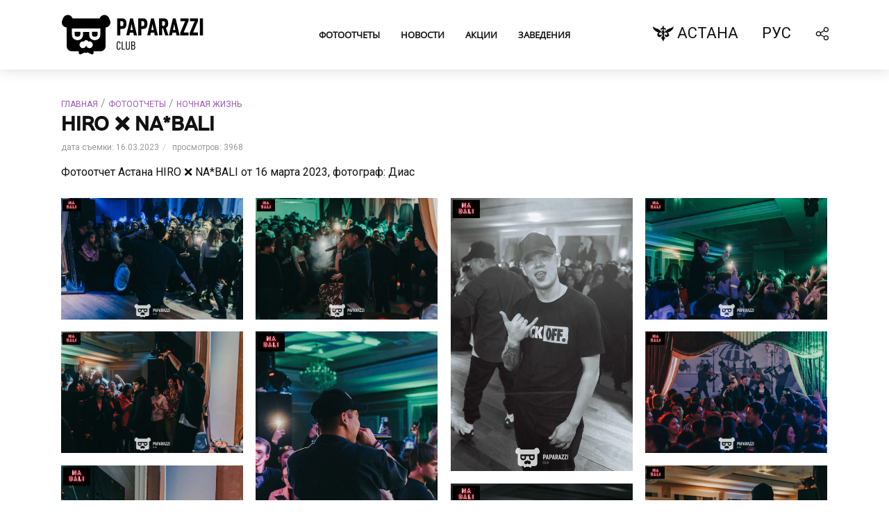

--- FILE ---
content_type: text/html; charset=UTF-8
request_url: https://astana.ppz.kz/ru/gallery/nochnaya-zhizn/hiro-na-bali-16323/
body_size: 20768
content:




<!DOCTYPE html>
<html lang="ru" class=" js no-touch cssanimations csstransitions">

<head>

	<script type='application/ld+json'>
		{
			"@context": "http://www.schema.org",
			"@type": "WebSite",
			"name": "Paparazzi club",
			"alternateName": "Фототчеты Астаны - 【PAPARAZZI CLUB 】",
			"url": "https://ppz.kz/"
		}
	</script>

			<link rel="preconnect" href="https://fonts.googleapis.com">
	<link rel="preconnect" href="https://fonts.gstatic.com" crossorigin>
	<link href="https://fonts.googleapis.com/css2?family=Roboto:wght@100..900&display=swap" rel="stylesheet">

			<meta http-equiv="Content-Type" content="text/html; charset=UTF-8" />
<meta name="robots" content="index, follow" />
<meta name="keywords" content=" " />
<meta name="description" content="Фотоотчет HIRO ❌ NA*BALI в Астане. Фотопортал 【PAPARAZZI CLUB 】 светской, ресторанной и клубной жизни. Новости, интервью, анонсы событий, каталог заведений. Обзоры, фото и видеорепортажи мероприятий." />
<script type="text/javascript" data-skip-moving="true">(function(w, d, n) {var cl = "bx-core";var ht = d.documentElement;var htc = ht ? ht.className : undefined;if (htc === undefined || htc.indexOf(cl) !== -1){return;}var ua = n.userAgent;if (/(iPad;)|(iPhone;)/i.test(ua)){cl += " bx-ios";}else if (/Windows/i.test(ua)){cl += ' bx-win';}else if (/Macintosh/i.test(ua)){cl += " bx-mac";}else if (/Linux/i.test(ua) && !/Android/i.test(ua)){cl += " bx-linux";}else if (/Android/i.test(ua)){cl += " bx-android";}cl += (/(ipad|iphone|android|mobile|touch)/i.test(ua) ? " bx-touch" : " bx-no-touch");cl += w.devicePixelRatio && w.devicePixelRatio >= 2? " bx-retina": " bx-no-retina";var ieVersion = -1;if (/AppleWebKit/.test(ua)){cl += " bx-chrome";}else if (/Opera/.test(ua)){cl += " bx-opera";}else if (/Firefox/.test(ua)){cl += " bx-firefox";}ht.className = htc ? htc + " " + cl : cl;})(window, document, navigator);</script>


<link href="/bitrix/js/ui/design-tokens/dist/ui.design-tokens.css?167309110124720" type="text/css"  rel="stylesheet" />
<link href="/bitrix/js/ui/fonts/opensans/ui.font.opensans.css?16730910752555" type="text/css"  rel="stylesheet" />
<link href="/bitrix/js/main/popup/dist/main.popup.bundle.css?167309124328324" type="text/css"  rel="stylesheet" />
<link href="/bitrix/cache/css/s1/ppz_ru/page_97f30de50ed50d065c847ea0d2fb5742/page_97f30de50ed50d065c847ea0d2fb5742_v1.css?1768797396891" type="text/css"  rel="stylesheet" />
<link href="/bitrix/cache/css/s1/ppz_ru/template_a592bb7475b5318016e976a190e65903/template_a592bb7475b5318016e976a190e65903_v1.css?1768797397448043" type="text/css"  data-template-style="true" rel="stylesheet" />







		<meta name="18ce67c22f7cf73083eb6bfc5c0ec78d" content="">

	<meta name="cmsmagazine" content="8060d04e7ad1e8ad4c1d1bceb2397642" />
	<meta name="yandex-verification" content="8cbd013d811ea8bc" />

	<meta name="viewport" content="width=device-width,initial-scale=1.0, user-scalable=no">

			<title>фотоотчет HIRO ❌ NA*BALI в Астане | Лучший фотопортал Астаны  -【PAPARAZZI CLUB 】</title>
		<link rel="shortcut icon" type="image/x-icon" href="/favicon.jpg" />
	<meta property="og:image"
	content="https://astana.ppz.kz/upload/iblock/bbc/je81y4b7kertykpb3gfqq99rjrvtnzjw.jpg" />
<meta property="og:title " content="HIRO ❌ NA*BALI" />
<meta property="og:description" content="Фотоотчет HIRO ❌ NA*BALI в Астане. Фотопортал 【PAPARAZZI CLUB 】 светской, ресторанной и клубной жизни. Новости, интервью, анонсы событий, каталог заведений. Обзоры, фото и видеорепортажи мероприятий." />
<meta property="og:type" content="article" />
<meta property="og:url"
	content="https://astana.ppz.kz/ru/gallery/nochnaya-zhizn/hiro-na-bali-16323/" />

	<script async src="https://pagead2.googlesyndication.com/pagead/js/adsbygoogle.js?client=ca-pub-5231628451892230"
		crossorigin="anonymous" data-skip-moving="true"></script>

</head>

<body class="">
	<div id="panel">
			</div>
	<header id="header" class="vlog-site-header vlog-header-shadow hidden-xs hidden-sm">
		<div class="vlog-header-wrapper">
			<div class="container">
				<div class="vlog-header-1 vlog-header-middle">
					<div class="vlog-slot-l">
						<div class="vlog-site-branding vlog-logo-only">
							<h1 class="site-title h1">
								<a href="/ru/" rel="home">
									<svg xmlns="http://www.w3.org/2000/svg" viewBox="0 0 537.5 150.2">
										<path
											d="M-781.8 25.6l-2.8-6.9c-2.9-7.2-11.2-10.6-18.3-7.7-4 1.6-6.8 4.9-8.1 8.7h-76.1c-1.2-3.8-4-7.1-8.1-8.8-7.2-2.9-15.4.5-18.3 7.7l-2.8 6.9c-2.9 7.2.5 15.4 7.7 18.3 1.7.7 3.4 1 5.1 1v52.8c0 7.7 6.6 14 14.8 14h19.1v4c0 3.8 2.9 5.7 6.4 4.1l9.5-4.3c.5-.2.9-.5 1.3-.7.9 1 2.1 1.7 3.6 1.7s2.8-.7 3.7-1.8c.4.3.9.6 1.5.9l9.5 4.3c3.5 1.6 6.4-.3 6.4-4.1v-4h18.8c8.2 0 14.8-6.3 14.8-14V45c1.6-.1 3.3-.4 4.9-1 6.9-3 10.4-11.2 7.4-18.4zm-112.6 122.7h-1.9v7.6h-3.7v-20.1h5.6c3.4 0 5.4 1.7 5.4 5.9v.7c0 4.2-2 5.9-5.4 5.9zm1.7-6.5c0-2-.5-2.7-2.1-2.7h-1.5v5.8h1.5c1.5 0 2.1-.7 2.1-2.7v-.4zm12.5 14.1l-.7-3.3h-4l-.6 3.3h-3.6l4.7-20.1h3.3l4.7 20.1h-3.8zm-2.4-11.4l-.4-2.2-.4 2.2-1 5h2.8l-1-5zm13.1 3.8h-1.9v7.6h-3.7v-20.1h5.6c3.4 0 5.4 1.7 5.4 5.9v.7c0 4.2-2 5.9-5.4 5.9zm1.6-6.5c0-2-.5-2.7-2.1-2.7h-1.5v5.8h1.5c1.5 0 2.1-.7 2.1-2.7v-.4zm12.5 14.1l-.7-3.3h-4l-.7 3.3h-3.6l4.7-20.1h3.3l4.7 20.1h-3.7zm-2.3-11.4l-.4-2.2-.4 2.2-1 5h2.8l-1-5zm14.7 11.4l-2.5-8h-1.1v8h-3.7v-20.1h5.7c3.6 0 5.1 2.1 5.1 5.7v.5c0 3-1.1 4.4-2.7 5.1l3 8.8h-3.8zm-.3-14.2c0-1.8-.5-2.6-1.9-2.6h-1.4v5.5h1.4c1.3 0 1.9-.9 1.9-2.6v-.3zm13.7 14.2l-.7-3.3h-4l-.6 3.3h-3.6l4.7-20.1h3.3l4.7 20.1h-3.8zm-2.4-11.4l-.4-2.2-.4 2.2-1 5h2.8l-1-5zm6.9 11.4v-3.2l5.8-13.5h-5.6v-3.4h9.6v3.1l-5.8 13.6h5.8v3.4h-9.8zm11.2 0v-3.2l5.8-13.5h-5.6v-3.4h9.6v3.1l-5.8 13.6h5.8v3.4h-9.8zm12 0v-20.1h3.7v20.1h-3.7zm-59 23.2c-1.6 0-3.2-.8-3.2-3.9v-5.9c0-3.1 1.6-3.9 3.2-3.9 1.8 0 3.1.9 3.1 3.7h-1.4c-.1-1.5-.4-2.4-1.8-2.4-1 0-1.8.4-1.8 2.8v5.6c0 2.4.8 2.8 1.8 2.8 1.2 0 1.7-.7 1.8-2.5h1.4c0 2.5-1.1 3.7-3.1 3.7zm5.1-.1v-13.4h1.4v12.2h4.2v1.2h-5.6zm9.9.1c-2.1 0-3.2-1.1-3.2-3.8v-9.7h1.4v9.6c0 2 .6 2.7 1.8 2.7 1.3 0 1.8-.7 1.8-2.7v-9.6h1.4v9.7c0 2.7-1.2 3.8-3.2 3.8zm8.6-.1h-2.9v-13.4h2.8c2.4 0 3.5 1.1 3.5 3.4v.4c0 1.4-.6 2.4-1.6 2.7 1 .3 1.7 1.4 1.7 3v.4c0 2.3-1.2 3.5-3.5 3.5zm-.2-12.2h-1.3v4.7h1.4c1.8 0 2.1-.9 2.1-2.3 0-1.7-.5-2.4-2.2-2.4zm.1 6h-1.4v5h1.4c1.8 0 2.3-1 2.3-2.5s-.5-2.5-2.3-2.5z" />
										<path fill="none"
											d="M-881.2 64c0 2 .8 3.6 2.3 4.7 1.5 1.1 3.4 1.6 5.8 1.6 2.3 0 4.2-.5 5.7-1.6s2.2-2.6 2.2-4.6v-7.4h-15.9V64zm48.6 0c0 2 .7 3.6 2.2 4.6 1.5 1.1 3.4 1.6 5.7 1.6 2.3 0 4.2-.5 5.8-1.6 1.5-1.1 2.3-2.6 2.3-4.7v-7.4h-15.9V64z" />
										<path fill="#FFF"
											d="M-840.2 48.1h-48.6V65c0 4.9 1.4 8.7 4.3 11.5 2.9 2.8 6.6 4.2 11.3 4.2 4.7 0 8.4-1.4 11.3-4.2 2.9-2.8 4.3-6.7 4.3-11.5v-7.4h17.4V65c0 4.8 1.4 8.7 4.3 11.5 2.9 2.8 6.6 4.2 11.3 4.2 4.6 0 8.4-1.4 11.3-4.2 2.9-2.8 4.3-6.6 4.3-11.5V48.1h-31.2zm-25 16.9c0 2-.7 3.6-2.2 4.6-1.5 1.1-3.4 1.6-5.7 1.6-2.3 0-4.2-.5-5.8-1.6-1.5-1.1-2.3-2.6-2.3-4.7v-7.4h15.9V65zm48.6 0c0 2-.8 3.6-2.3 4.7-1.5 1.1-3.4 1.6-5.8 1.6-2.3 0-4.2-.5-5.7-1.6s-2.2-2.6-2.2-4.6v-7.4h15.9V65z" />
										<path fill="#FFF"
											d="M-839.7 84.3c-1.1 0-2.2.2-3.2.6-.9-2.4-3.2-4.2-6-4.2-2.7 0-5.1 1.7-6 4.2-1-.4-2.1-.6-3.2-.6-5.2 0-9.4 4.2-9.4 9.4s4.2 9.4 9.4 9.4c4.5 0 8.3-3.2 9.2-7.5.9 4.3 4.7 7.5 9.2 7.5 5.2 0 9.4-4.2 9.4-9.4s-4.2-9.4-9.4-9.4z" />
										<path
											d="M-668.1 148.3h-1.9v7.6h-3.7v-20.1h5.6c3.4 0 5.4 1.7 5.4 5.9v.7c0 4.2-2 5.9-5.4 5.9zm1.7-6.5c0-1.9-.5-2.7-2.1-2.7h-1.5v5.8h1.5c1.5 0 2.1-.7 2.1-2.7v-.4zm12.5 14.1l-.7-3.3h-4l-.7 3.3h-3.6l4.7-20.1h3.3l4.7 20.1h-3.7zm-2.4-11.4l-.4-2.2-.4 2.2-1 5h2.8l-1-5zm13.1 3.8h-1.9v7.6h-3.7v-20.1h5.6c3.4 0 5.4 1.7 5.4 5.9v.7c0 4.2-2 5.9-5.4 5.9zm1.7-6.5c0-1.9-.5-2.7-2.1-2.7h-1.5v5.8h1.5c1.5 0 2.1-.7 2.1-2.7v-.4zm12.4 14.1l-.7-3.3h-4l-.6 3.3h-3.6l4.7-20.1h3.3l4.7 20.1h-3.8zm-2.3-11.4l-.4-2.2-.4 2.2-1 5h2.8l-1-5zm14.7 11.4l-2.5-8h-1.1v8h-3.7v-20.1h5.7c3.6 0 5.1 2.1 5.1 5.7v.5c0 3-1.1 4.4-2.7 5.1l3 8.8h-3.8zm-.2-14.2c0-1.8-.5-2.6-1.9-2.6h-1.4v5.5h1.4c1.3 0 1.9-.9 1.9-2.6v-.3zm13.6 14.2l-.7-3.3h-4l-.6 3.3h-3.6l4.7-20.1h3.3l4.7 20.1h-3.8zm-2.3-11.4l-.4-2.2-.4 2.2-1 5h2.8l-1-5zm6.8 11.4v-3.2l5.8-13.5h-5.6v-3.4h9.6v3.1l-5.8 13.6h5.8v3.4h-9.8zm11.3 0v-3.2l5.8-13.5h-5.6v-3.4h9.6v3.1l-5.8 13.6h5.8v3.4h-9.8zm11.9 0v-20.1h3.7v20.1h-3.7zm-59 23.2c-1.6 0-3.2-.8-3.2-3.9v-5.9c0-3.1 1.6-3.9 3.2-3.9 1.8 0 3.1.9 3.1 3.7h-1.4c-.1-1.5-.4-2.4-1.8-2.4-1 0-1.8.4-1.8 2.8v5.6c0 2.4.8 2.8 1.8 2.8 1.2 0 1.7-.7 1.8-2.5h1.4c0 2.5-1.1 3.7-3.1 3.7zm5.1-.1v-13.4h1.4v12.2h4.2v1.2h-5.6zm9.9.1c-2.1 0-3.2-1.1-3.2-3.8v-9.7h1.4v9.6c0 2 .6 2.7 1.8 2.7 1.3 0 1.8-.7 1.8-2.7v-9.6h1.4v9.7c0 2.7-1.1 3.8-3.2 3.8zm8.6-.1h-2.9v-13.4h2.8c2.4 0 3.5 1.1 3.5 3.4v.4c0 1.4-.6 2.4-1.6 2.7 1 .3 1.7 1.4 1.7 3v.4c0 2.3-1.2 3.5-3.5 3.5zm-.2-12.2h-1.3v4.7h1.4c1.8 0 2.1-.9 2.1-2.3 0-1.7-.5-2.4-2.2-2.4zm.1 6h-1.4v5h1.4c1.8 0 2.3-1 2.3-2.5s-.4-2.5-2.3-2.5zm7-104.1c1.5 1.1 3.4 1.6 5.7 1.6 2.3 0 4.2-.5 5.8-1.6 1.5-1.1 2.3-2.6 2.3-4.7v-7.4h-15.9V64c-.1 2 .6 3.6 2.1 4.7zm-50.8-4.7c0 2 .8 3.6 2.3 4.7 1.5 1.1 3.4 1.6 5.8 1.6 2.3 0 4.2-.5 5.7-1.6s2.2-2.6 2.2-4.6v-7.4h-15.9V64z" />
										<path fill="none"
											d="M-625.6 102.2c1.4.9 2.4.9 3 .9.6 0 1.6 0 3-.9-2.2-2.2-3-5.3-3-5.3s-.7 3.1-3 5.3zm-5.7-55.1h-31.2V64c0 4.9 1.4 8.7 4.3 11.5 2.9 2.8 6.6 4.2 11.3 4.2 4.7 0 8.4-1.4 11.3-4.2 2.9-2.8 4.3-6.7 4.3-11.5v-7.4h17.4V64c0 4.8 1.4 8.7 4.3 11.5 2.9 2.8 6.6 4.2 11.3 4.2 4.6 0 8.4-1.4 11.3-4.2 2.9-2.8 4.3-6.6 4.3-11.5V47.1h-48.6z" />
										<path
											d="M-555.5 25.6l-2.8-6.9c-2.9-7.2-11.2-10.6-18.3-7.7-4 1.6-6.8 4.9-8.1 8.7h-76.1c-1.2-3.8-4-7.1-8.1-8.8-7.2-2.9-15.4.5-18.3 7.7l-2.8 6.9c-2.9 7.2.5 15.4 7.7 18.3 1.7.7 3.4 1 5.1 1v52.8c0 7.7 6.6 14 14.8 14h19.1v4c0 3.8 2.9 5.7 6.4 4.1l9.5-4.3c.5-.2.9-.5 1.3-.7.9 1 2.1 1.7 3.6 1.7s2.8-.7 3.7-1.8c.4.3.9.6 1.5.9l9.5 4.3c3.5 1.6 6.4-.3 6.4-4.1v-4h18.8c8.2 0 14.8-6.3 14.8-14V45c1.6-.1 3.3-.4 4.9-1 6.9-3 10.3-11.2 7.4-18.4zm-57.9 76.4c-4.5 0-8.3-3.2-9.2-7.5-.9 4.3-4.7 7.5-9.2 7.5-5.2 0-9.4-4.2-9.4-9.4s4.2-9.4 9.4-9.4c1.1 0 2.2.2 3.2.6.9-2.4 3.2-4.2 6-4.2s5.1 1.8 6 4.2c1-.4 2.1-.6 3.2-.6 5.2 0 9.4 4.2 9.4 9.4s-4.2 9.4-9.4 9.4zm30.6-38c0 4.9-1.4 8.7-4.3 11.5-2.9 2.8-6.6 4.2-11.3 4.2-4.7 0-8.4-1.4-11.3-4.2-2.9-2.8-4.3-6.7-4.3-11.5v-7.4h-17.4V64c0 4.8-1.4 8.7-4.3 11.5-2.9 2.8-6.6 4.2-11.3 4.2-4.6 0-8.4-1.4-11.3-4.2-2.9-2.8-4.3-6.6-4.3-11.5V47.1h79.8V64z" />
										<g fill="#FFF">
											<path
												d="M-225.4 154.7h-1.9v7.6h-3.7v-20.1h5.6c3.4 0 5.4 1.7 5.4 5.9v.7c0 4.2-2 5.9-5.4 5.9zm1.7-6.4c0-1.9-.5-2.7-2.1-2.7h-1.5v5.8h1.5c1.5 0 2.1-.7 2.1-2.7v-.4zm12.5 14l-.7-3.3h-4l-.7 3.3h-3.6l4.7-20.1h3.3l4.7 20.1h-3.7zm-2.4-11.3l-.4-2.2-.4 2.2-1 5h2.8l-1-5zm13.1 3.7h-1.9v7.6h-3.7v-20.1h5.6c3.4 0 5.4 1.7 5.4 5.9v.7c0 4.2-2 5.9-5.4 5.9zm1.6-6.4c0-1.9-.5-2.7-2.1-2.7h-1.5v5.8h1.5c1.5 0 2.1-.7 2.1-2.7v-.4zm12.5 14l-.7-3.3h-4l-.6 3.3h-3.6l4.7-20.1h3.3l4.7 20.1h-3.8zm-2.3-11.3l-.4-2.2-.4 2.2-1 5h2.8l-1-5zm14.7 11.3l-2.5-8h-1.1v8h-3.7v-20.1h5.7c3.6 0 5.1 2.1 5.1 5.7v.5c0 3-1.1 4.4-2.7 5.1l3 8.8h-3.8zm-.3-14.1c0-1.8-.5-2.6-1.9-2.6h-1.4v5.5h1.4c1.3 0 1.9-.9 1.9-2.6v-.3zm13.7 14.1l-.7-3.3h-4l-.6 3.3h-3.6l4.7-20.1h3.3l4.7 20.1h-3.8zM-163 151l-.4-2.2-.4 2.2-1 5h2.8l-1-5zm6.9 11.3v-3.2l5.8-13.5h-5.6v-3.4h9.6v3.1l-5.8 13.6h5.8v3.4h-9.8zm11.2 0v-3.2l5.8-13.5h-5.6v-3.4h9.6v3.1l-5.8 13.6h5.8v3.4h-9.8zm12 0v-20.1h3.7v20.1h-3.7zm-59 23.3c-1.6 0-3.2-.8-3.2-3.9v-5.9c0-3.1 1.6-3.9 3.2-3.9 1.8 0 3.1.9 3.1 3.7h-1.4c-.1-1.5-.4-2.4-1.8-2.4-1 0-1.8.4-1.8 2.8v5.6c0 2.4.8 2.8 1.8 2.8 1.2 0 1.7-.7 1.8-2.5h1.4c0 2.4-1.1 3.7-3.1 3.7zm5.1-.2V172h1.4v12.2h4.2v1.2h-5.6zm9.9.2c-2.1 0-3.2-1.1-3.2-3.8V172h1.4v9.6c0 2 .6 2.7 1.8 2.7 1.3 0 1.8-.7 1.8-2.7V172h1.4v9.7c0 2.7-1.2 3.9-3.2 3.9zm8.6-.2h-2.9V172h2.8c2.4 0 3.5 1.1 3.5 3.4v.4c0 1.4-.6 2.4-1.6 2.7 1 .3 1.7 1.4 1.7 3v.4c0 2.3-1.2 3.5-3.5 3.5zm-.2-12.1h-1.3v4.7h1.4c1.8 0 2.1-.9 2.1-2.3 0-1.7-.5-2.4-2.2-2.4zm.1 5.9h-1.4v5h1.4c1.8 0 2.3-1 2.3-2.5s-.5-2.5-2.3-2.5zm7-104.1c1.5 1.1 3.4 1.6 5.7 1.6 2.3 0 4.2-.5 5.8-1.6 1.5-1.1 2.3-2.6 2.3-4.7V63h-15.9v7.4c-.1 2.1.6 3.6 2.1 4.7zm-50.8-4.7c0 2 .8 3.6 2.3 4.7 1.5 1.1 3.4 1.6 5.8 1.6 2.3 0 4.2-.5 5.7-1.6s2.2-2.6 2.2-4.6V63h-15.9v7.4zm29.3 38.2c1.4.9 2.4.9 3 .9.6 0 1.6 0 3-.9-2.2-2.2-3-5.3-3-5.3s-.8 3.1-3 5.3z" />
											<path
												d="M-112.8 32.1l-2.8-6.9c-2.9-7.2-11.2-10.6-18.3-7.7-4 1.6-6.8 4.9-8.1 8.7h-76.1c-1.2-3.8-4-7.1-8.1-8.8-7.2-2.9-15.4.5-18.3 7.7l-2.8 6.9c-2.9 7.2.5 15.4 7.7 18.3 1.7.7 3.4 1 5.1 1v52.8c0 7.7 6.6 14 14.8 14h19.1v4c0 3.8 2.9 5.7 6.4 4.1l9.5-4.3c.5-.2.9-.5 1.3-.7.9 1 2.1 1.7 3.6 1.7s2.8-.7 3.7-1.8c.4.3.9.6 1.5.9l9.5 4.3c3.5 1.6 6.4-.3 6.4-4.1v-4h18.8c8.2 0 14.8-6.3 14.8-14V51.4c1.6-.1 3.3-.4 4.9-1 6.9-3 10.3-11.2 7.4-18.3zm-57.9 76.4c-4.5 0-8.3-3.2-9.2-7.5-.9 4.3-4.7 7.5-9.2 7.5-5.2 0-9.4-4.2-9.4-9.4s4.2-9.4 9.4-9.4c1.1 0 2.2.2 3.2.6.9-2.4 3.2-4.2 6-4.2s5.1 1.8 6 4.2c1-.4 2.1-.6 3.2-.6 5.2 0 9.4 4.2 9.4 9.4s-4.2 9.4-9.4 9.4zm30.6-38c0 4.9-1.4 8.7-4.3 11.5-2.9 2.8-6.6 4.2-11.3 4.2-4.7 0-8.4-1.4-11.3-4.2-2.9-2.8-4.3-6.7-4.3-11.5V63h-17.4v7.4c0 4.8-1.4 8.7-4.3 11.5-2.9 2.8-6.6 4.2-11.3 4.2-4.6 0-8.4-1.4-11.3-4.2-2.9-2.8-4.3-6.6-4.3-11.5V53.6h79.8v16.9z" />
										</g>
										<path
											d="M-438.2 64c0 2 .8 3.6 2.3 4.7 1.5 1.1 3.4 1.6 5.8 1.6 2.3 0 4.2-.5 5.7-1.6s2.2-2.6 2.2-4.6v-7.4h-15.9V64zm50.8 4.7c1.5 1.1 3.4 1.6 5.7 1.6 2.3 0 4.2-.5 5.8-1.6 1.5-1.1 2.3-2.6 2.3-4.7v-7.4h-15.9V64c-.1 2 .6 3.6 2.1 4.7z" />
										<path
											d="M-338.8 25.6l-2.8-6.9c-2.9-7.2-11.2-10.6-18.3-7.7-4 1.6-6.8 4.9-8.1 8.7h-76.1c-1.2-3.8-4-7.1-8.1-8.8-7.2-2.9-15.4.5-18.3 7.7l-2.8 6.9c-2.9 7.2.5 15.4 7.7 18.3 1.7.7 3.4 1 5.1 1v52.8c0 7.7 6.6 14 14.8 14h19.1v4c0 3.8 2.9 5.7 6.4 4.1l9.5-4.3c.5-.2.9-.5 1.3-.7.9 1 2.1 1.7 3.6 1.7s2.8-.7 3.7-1.8c.4.3.9.6 1.5.9l9.5 4.3c3.5 1.6 6.4-.3 6.4-4.1v-4h18.8c8.2 0 14.8-6.3 14.8-14V45c1.6-.1 3.3-.4 4.9-1 6.9-3 10.3-11.2 7.4-18.4zm-57.9 76.4c-4.5 0-8.3-3.2-9.2-7.5-.9 4.3-4.7 7.5-9.2 7.5-5.2 0-9.4-4.2-9.4-9.4s4.2-9.4 9.4-9.4c1.1 0 2.2.2 3.2.6.9-2.4 3.2-4.2 6-4.2s5.1 1.8 6 4.2c1-.4 2.1-.6 3.2-.6 5.2 0 9.4 4.2 9.4 9.4s-4.2 9.4-9.4 9.4zm30.6-38c0 4.9-1.4 8.7-4.3 11.5-2.9 2.8-6.6 4.2-11.3 4.2-4.7 0-8.4-1.4-11.3-4.2-2.9-2.8-4.3-6.7-4.3-11.5v-7.4h-17.4V64c0 4.8-1.4 8.7-4.3 11.5-2.9 2.8-6.6 4.2-11.3 4.2-4.6 0-8.4-1.4-11.3-4.2-2.9-2.8-4.3-6.6-4.3-11.5V47.1h79.8V64zm-66.8 84.3h-1.9v7.6h-3.7v-20.1h5.6c3.4 0 5.4 1.7 5.4 5.9v.7c0 4.2-1.9 5.9-5.4 5.9zm1.7-6.5c0-1.9-.5-2.7-2.1-2.7h-1.5v5.8h1.5c1.5 0 2.1-.7 2.1-2.7v-.4zm11.3 6.5h-1.9v7.6h-3.7v-20.1h5.6c3.4 0 5.4 1.7 5.4 5.9v.7c0 4.2-2 5.9-5.4 5.9zm1.7-6.5c0-1.9-.5-2.7-2.1-2.7h-1.5v5.8h1.5c1.5 0 2.1-.7 2.1-2.7v-.4zm5.1 14.1v-3.2l5.8-13.5h-5.6v-3.4h9.6v3.1l-5.8 13.6h5.8v3.4h-9.8zm13.8.1c-1.2 0-2.2-1-2.2-2.2 0-1.2 1-2.2 2.2-2.2 1.2 0 2.2 1 2.2 2.2 0 1.3-1 2.2-2.2 2.2zm12.5-.1l-3.1-8.3-1.1 2v6.3h-3.7v-20.1h3.7v7.8l3.9-7.8h3.8l-4.1 7.7 4.5 12.4h-3.9zm4.7 0v-3.2l5.8-13.5h-5.6v-3.4h9.6v3.1l-5.8 13.6h5.8v3.4h-9.8zm-69.5 17.6h-1.6v5.5h-1.4v-13.4h3c2.2 0 3.3 1.2 3.3 3.7v.5c0 2.5-1.1 3.7-3.3 3.7zm1.9-4.1c0-1.8-.5-2.5-2.1-2.5h-1.5v5.4h1.5c1.6 0 2.1-.7 2.1-2.5v-.4zm7.6 9.6l-.6-2.8h-3.5l-.6 2.8h-1.4l3.1-13.4h1.2l3.2 13.4h-1.4zm-2.1-9.5l-.2-1.3-.2 1.3-1.2 5.5h2.9c-.1 0-1.3-5.5-1.3-5.5zm8 4h-1.6v5.5h-1.4v-13.4h3c2.2 0 3.3 1.2 3.3 3.7v.5c0 2.5-1.1 3.7-3.3 3.7zm1.9-4.1c0-1.8-.5-2.5-2.1-2.5h-1.5v5.4h1.5c1.6 0 2.1-.7 2.1-2.5v-.4zm7.6 9.6l-.6-2.8h-3.5l-.6 2.8h-1.4l3.1-13.4h1.2l3.2 13.4h-1.4zm-2.1-9.5l-.2-1.3-.2 1.3-1.2 5.5h2.9c-.1 0-1.3-5.5-1.3-5.5zm10.2 9.5l-2.3-6h-1.5v6h-1.4v-13.4h3.2c2.1 0 3.1 1.4 3.1 3.5v.5c0 1.9-.8 2.9-2.1 3.3l2.4 6.2h-1.4zm-.3-9.8c0-1.7-.6-2.4-1.9-2.4h-1.6v5h1.6c1.2 0 1.9-.7 1.9-2.4v-.2zm8.5 9.8l-.6-2.8h-3.5l-.6 2.8h-1.4l3.1-13.4h1.2l3.2 13.4h-1.4zm-2.1-9.5l-.2-1.3-.2 1.3-1.2 5.5h2.9c-.1 0-1.3-5.5-1.3-5.5zm4.3 9.5v-1.3l4.3-10.9h-4.2v-1.2h5.6v1.2l-4.4 11h4.4v1.2h-5.7zm7 0v-1.3l4.3-10.9h-4.2v-1.2h5.6v1.2l-4.4 11h4.4v1.2h-5.7zm7.7 0v-13.4h1.4V179h-1.4zm10.2.1c-1.6 0-3.2-.8-3.2-3.9v-5.9c0-3.1 1.6-3.9 3.2-3.9 1.8 0 3.1.9 3.1 3.7h-1.4c-.1-1.5-.4-2.4-1.8-2.4-1 0-1.8.4-1.8 2.8v5.6c0 2.4.8 2.8 1.8 2.8 1.2 0 1.7-.7 1.8-2.5h1.4c0 2.5-1.1 3.7-3.1 3.7zm5.1-.1v-13.4h1.4v12.2h4.2v1.2h-5.6zm9.9.1c-2.1 0-3.2-1.1-3.2-3.8v-9.7h1.4v9.6c0 2 .6 2.7 1.8 2.7 1.3 0 1.8-.7 1.8-2.7v-9.6h1.4v9.7c0 2.7-1.2 3.8-3.2 3.8zm8.6-.1h-2.9v-13.4h2.8c2.4 0 3.5 1.1 3.5 3.4v.4c0 1.4-.6 2.4-1.6 2.7 1 .3 1.7 1.4 1.7 3v.4c0 2.3-1.2 3.5-3.5 3.5zm-.2-12.2h-1.3v4.7h1.4c1.8 0 2.1-.9 2.1-2.3 0-1.7-.5-2.4-2.2-2.4zm.1 6h-1.4v5h1.4c1.8 0 2.3-1 2.3-2.5-.1-1.5-.5-2.5-2.3-2.5z" />
										<path fill="none"
											d="M-438.2 64c0 2 .8 3.6 2.3 4.7 1.5 1.1 3.4 1.6 5.8 1.6 2.3 0 4.2-.5 5.7-1.6s2.2-2.6 2.2-4.6v-7.4h-15.9V64zm48.6 0c0 2 .7 3.6 2.2 4.6 1.5 1.1 3.4 1.6 5.7 1.6 2.3 0 4.2-.5 5.8-1.6 1.5-1.1 2.3-2.6 2.3-4.7v-7.4h-15.9V64z" />
										<path fill="#FFF"
											d="M-397.3 48.1h-48.6V65c0 4.9 1.4 8.7 4.3 11.5 2.9 2.8 6.6 4.2 11.3 4.2 4.7 0 8.4-1.4 11.3-4.2 2.9-2.8 4.3-6.7 4.3-11.5v-7.4h17.4V65c0 4.8 1.4 8.7 4.3 11.5 2.9 2.8 6.6 4.2 11.3 4.2 4.6 0 8.4-1.4 11.3-4.2 2.9-2.8 4.3-6.6 4.3-11.5V48.1h-31.2zm-25 16.9c0 2-.7 3.6-2.2 4.6-1.5 1.1-3.4 1.6-5.7 1.6-2.3 0-4.2-.5-5.8-1.6-1.5-1.1-2.3-2.6-2.3-4.7v-7.4h15.9V65zm48.6 0c0 2-.8 3.6-2.3 4.7-1.5 1.1-3.4 1.6-5.8 1.6-2.3 0-4.2-.5-5.7-1.6s-2.2-2.6-2.2-4.6v-7.4h15.9V65z" />
										<path fill="#FFF"
											d="M-396.7 84.3c-1.1 0-2.2.2-3.2.6-.9-2.4-3.2-4.2-6-4.2-2.7 0-5.1 1.7-6 4.2-1-.4-2.1-.6-3.2-.6-5.2 0-9.4 4.2-9.4 9.4s4.2 9.4 9.4 9.4c4.5 0 8.3-3.2 9.2-7.5.9 4.3 4.7 7.5 9.2 7.5 5.2 0 9.4-4.2 9.4-9.4s-4.2-9.4-9.4-9.4z" />
										<path
											d="M227.4 53.5h-5.9v23.9h-11.7V14h17.5c10.6 0 17 5.4 17 18.7v2.2c.1 13.2-6.1 18.6-16.9 18.6zm5.4-20.3c0-6.1-1.7-8.6-6.5-8.6h-4.7v18.3h4.7c4.8 0 6.5-2.3 6.5-8.5v-1.2zM272 77.3l-2.1-10.2h-12.7l-2 10.2h-11.5L258.3 14h10.3l15 63.4H272zm-7.4-35.6l-1.2-6.9-1.2 6.9s-3.1 15.8-3.2 15.8h8.9l-3.3-15.8zm41 11.8h-5.9v23.9H288V14h17.5c10.6 0 17 5.4 17 18.7v2.2c.1 13.2-6.1 18.6-16.9 18.6zm5.4-20.3c0-6.1-1.7-8.6-6.5-8.6h-4.7v18.3h4.7c4.8 0 6.5-2.3 6.5-8.5v-1.2zm39.2 44.1l-2.1-10.2h-12.7l-2 10.2h-11.5L336.5 14h10.3l15 63.4h-11.6zm-7.4-35.6l-1.2-6.9-1.2 6.9s-3.1 15.8-3.2 15.8h8.9l-3.3-15.8zm46.4 35.6L381.3 52h-3.4v25.3h-11.6V14h18c11.4 0 16 6.8 16 18v1.5c0 9.4-3.4 13.9-8.4 16.2l9.4 27.7h-12.1zm-.8-44.4c0-5.5-1.6-8.2-6-8.2h-4.5V42h4.5c4 0 6-2.8 6-8.2v-.9zm43 44.4l-2.1-10.2h-12.7l-2 10.2H403L417.7 14H428l15 63.4h-11.6zM424 41.7l-1.2-6.9-1.2 6.9s-3.1 15.8-3.2 15.8h8.9L424 41.7zm21.5 35.6v-10l18.2-42.5h-17.5V14h30.1v9.9l-18.2 42.7h18.2v10.8h-30.8zm35.5 0v-10l18.2-42.5h-17.5V14h30.1v9.9l-18.2 42.7h18.2v10.8H481zm37.5 0V14h11.7v63.4h-11.7zm-303.4 53.9c-3.8 0-7.4-1.8-7.4-8.9v-13.5c0-7.1 3.7-8.9 7.4-8.9 4 0 7.1 2 7.2 8.4h-3.2c-.1-3.5-.9-5.5-4-5.5-2.2 0-4.2.8-4.2 6.3v12.7c0 5.5 1.9 6.4 4.2 6.4 2.7 0 3.9-1.5 4-5.8h3.2c-.1 5.9-2.5 8.8-7.2 8.8zm11.7-.3v-30.7h3.2V128h9.7v2.8h-12.9zm22.6.3c-4.7 0-7.4-2.5-7.4-8.8v-22.2h3.1v22c0 4.5 1.3 6.1 4.2 6.1 2.9 0 4.2-1.6 4.2-6.1v-22h3.1v22.2c.2 6.2-2.5 8.8-7.2 8.8zm19.7-.3h-6.7v-30.7h6.5c5.5 0 7.9 2.6 7.9 7.8v.8c0 3.1-1.3 5.6-3.6 6.3 2.2.6 3.9 3.1 3.9 6.8v.9c.1 5.3-2.7 8.1-8 8.1zm-.4-27.9h-3.1v10.7h3.2c4 0 4.9-2 4.9-5.3 0-3.8-1.2-5.4-5-5.4zm.2 13.6h-3.3V128h3.3c4.1 0 5.2-2.2 5.2-5.7 0-3.4-1-5.7-5.2-5.7zm-86-94.5l-3.7-9.1c-3.9-9.6-14.8-14.1-24.4-10.2-5.3 2.2-9.1 6.6-10.7 11.6H42.8C41.1 9.3 37.4 4.9 32 2.8c-9.5-4-20.4.6-24.4 10.2l-3.8 9.1c-3.8 9.6.7 20.5 10.3 24.4 2.2.9 4.5 1.4 6.8 1.4v70.2c0 10.3 8.8 18.6 19.7 18.6H66v5.3c0 5.1 3.8 7.6 8.5 5.5l12.6-5.7c.7-.3 1.2-.6 1.7-1 1.1 1.3 2.8 2.2 4.7 2.2 2 0 3.8-1 4.9-2.4.5.4 1.2.8 1.9 1.2l12.6 5.7c4.6 2.1 8.5-.4 8.5-5.5v-5.3h25.1c10.9 0 19.7-8.3 19.7-18.6V47.9c2.2-.1 4.4-.5 6.5-1.4 9.6-3.9 14.2-14.8 10.2-24.4z" />
										<path fill="none"
											d="M115.3 73.2c0 2.7 1 4.8 3 6.2 2 1.4 4.5 2.1 7.5 2.1 3.1 0 5.6-.7 7.7-2.1 2-1.4 3-3.5 3-6.2v-9.8h-21.2v9.8zm-64.7 0c0 2.7 1 4.8 3 6.2 2 1.4 4.6 2.1 7.7 2.1 3 0 5.6-.7 7.5-2.1 2-1.4 3-3.5 3-6.2v-9.8H50.6v9.8z" />
										<path fill="#FFF"
											d="M105.1 51.8H40.5v22.5c0 6.5 1.9 11.6 5.7 15.3 3.8 3.7 8.8 5.6 15 5.6 6.2 0 11.2-1.9 15-5.6 3.8-3.8 5.7-8.9 5.7-15.3v-9.8h23.3v9.8c0 6.4 1.9 11.5 5.7 15.3 3.8 3.8 8.8 5.6 15 5.6 6.2 0 11.2-1.9 15-5.6 3.8-3.7 5.7-8.8 5.7-15.3V51.8h-41.5zM71.8 74.2c0 2.7-1 4.8-3 6.2-2 1.4-4.5 2.1-7.5 2.1-3.1 0-5.6-.7-7.7-2.1-2-1.4-3-3.5-3-6.2v-9.8h21.2v9.8zm64.7 0c0 2.7-1 4.8-3 6.2-2 1.4-4.6 2.1-7.7 2.1-3 0-5.6-.7-7.5-2.1-2-1.4-3-3.5-3-6.2v-9.8h21.2v9.8z" />
										<path fill="#FFF"
											d="M105.9 99.9c-1.5 0-3 .3-4.3.8-1.2-3.3-4.3-5.6-8-5.6s-6.7 2.3-7.9 5.6c-1.3-.5-2.7-.7-4.2-.7-6.9 0-12.5 5.6-12.5 12.5S74.6 125 81.5 125c6 0 11-4.3 12.2-9.9 1.2 5.7 6.2 9.9 12.2 9.9 6.9 0 12.5-5.6 12.5-12.5-.1-7-5.6-12.6-12.5-12.6z" />
										<g fill="#FFF">
											<path
												d="M220-174.2h-3.4v13.9h-6.8v-36.9H220c6.2 0 9.9 3.2 9.9 10.9v1.3c0 7.7-3.6 10.8-9.9 10.8zm3.1-11.8c0-3.6-1-5-3.8-5h-2.8v10.7h2.8c2.8 0 3.8-1.3 3.8-5v-.7zm22.9 25.7l-1.2-6h-7.4l-1.2 6h-6.7l8.6-36.9h6l8.7 36.9H246zm-4.3-20.7l-.7-4-.7 4s-1.8 9.2-1.9 9.2h5.2l-1.9-9.2zm23.9 6.8h-3.4v13.9h-6.8v-36.9h10.2c6.2 0 9.9 3.2 9.9 10.9v1.3c0 7.7-3.6 10.8-9.9 10.8zm3.1-11.8c0-3.6-1-5-3.8-5h-2.8v10.7h2.8c2.8 0 3.8-1.3 3.8-5v-.7zm22.9 25.7l-1.2-6H283l-1.2 6h-6.7l8.6-36.9h6l8.7 36.9h-6.8zm-4.3-20.7l-.7-4-.7 4s-1.8 9.2-1.9 9.2h5.2l-1.9-9.2zm27 20.7l-4.6-14.7h-2v14.7H301v-36.9h10.5c6.6 0 9.3 3.9 9.3 10.5v.9c0 5.5-2 8.1-4.9 9.4l5.5 16.1h-7.1zm-.4-25.9c0-3.2-.9-4.8-3.5-4.8h-2.6v10.1h2.6c2.3 0 3.5-1.6 3.5-4.8v-.5zm25 25.9l-1.2-6h-7.4l-1.2 6h-6.7l8.6-36.9h6l8.7 36.9h-6.8zm-4.3-20.7l-.7-4-.7 4s-1.8 9.2-1.9 9.2h5.2l-1.9-9.2zm12.6 20.7v-5.9l10.6-24.8h-10.2v-6.3h17.5v5.8l-10.6 24.9h10.6v6.3h-17.9zm20.6 0v-5.9l10.6-24.8h-10.2v-6.3h17.5v5.8l-10.6 24.9h10.6v6.3h-17.9zm21.9 0v-36.9h6.8v36.9h-6.8zm-176.9 31.4c-2.2 0-4.3-1.1-4.3-5.2v-7.8c0-4.1 2.1-5.2 4.3-5.2 2.3 0 4.1 1.2 4.2 4.9h-1.9c-.1-2.1-.5-3.2-2.3-3.2-1.3 0-2.4.5-2.4 3.7v7.4c0 3.2 1.1 3.7 2.4 3.7 1.6 0 2.3-.9 2.3-3.4h1.9c0 3.4-1.4 5.1-4.2 5.1zm6.8-.1v-17.9h1.9v16.2h5.7v1.7h-7.6zm13.2.1c-2.8 0-4.3-1.5-4.3-5.1v-12.9h1.8v12.8c0 2.6.8 3.5 2.5 3.5s2.4-.9 2.4-3.5v-12.8h1.8v12.9c.1 3.6-1.4 5.1-4.2 5.1zm11.5-.1h-3.9v-17.9h3.8c3.2 0 4.6 1.5 4.6 4.6v.5c0 1.8-.8 3.2-2.1 3.7 1.3.4 2.3 1.8 2.3 4v.5c0 2.9-1.6 4.6-4.7 4.6zm-.2-16.3h-1.8v6.3h1.9c2.3 0 2.8-1.2 2.8-3.1 0-2.3-.7-3.2-2.9-3.2zm.1 7.9h-1.9v6.7h1.9c2.4 0 3-1.3 3-3.3 0-2.1-.6-3.4-3-3.4zm-126-31.9c2 1.4 4.5 2.1 7.5 2.1 3.1 0 5.6-.7 7.7-2.1 2-1.4 3-3.5 3-6.2v-9.8h-21.2v9.8c0 2.7 1 4.7 3 6.2zm-67.7-6.2c0 2.7 1 4.8 3 6.2 2 1.4 4.6 2.1 7.7 2.1 3 0 5.6-.7 7.5-2.1 2-1.4 3-3.5 3-6.2v-9.8H50.5v9.8zm39 50.8c1.8 1.1 3.2 1.2 4 1.2.8 0 2.2 0 4-1.2-3-2.9-4-7-4-7s-1 4.1-4 7z" />
											<path
												d="M182.8-226.6l-3.7-9.1c-3.9-9.6-14.8-14.1-24.4-10.2-5.3 2.2-9.1 6.6-10.7 11.6H42.6c-1.6-5.1-5.4-9.5-10.7-11.7-9.6-3.9-20.5.6-24.4 10.2l-3.8 9.1c-3.9 9.6.6 20.5 10.2 24.4 2.2.9 4.5 1.4 6.8 1.4v70.2c0 10.3 8.8 18.6 19.7 18.6h25.4v5.3c0 5.1 3.8 7.6 8.5 5.5l12.6-5.7c.7-.3 1.2-.6 1.7-1 1.1 1.3 2.8 2.2 4.7 2.2 2 0 3.8-1 4.9-2.4.5.4 1.2.8 1.9 1.2l12.6 5.7c4.6 2.1 8.5-.4 8.5-5.5v-5.3h25.1c10.9 0 19.7-8.3 19.7-18.6v-70.2c2.2-.1 4.4-.5 6.5-1.4 9.7-3.8 14.3-14.8 10.3-24.3zm-77.1 101.7c-6 0-11-4.3-12.2-9.9-1.2 5.7-6.2 9.9-12.2 9.9-6.9 0-12.5-5.6-12.5-12.5s5.6-12.5 12.5-12.5c1.5 0 2.9.3 4.2.7 1.2-3.2 4.3-5.6 7.9-5.6 3.7 0 6.8 2.3 8 5.6 1.3-.5 2.8-.8 4.3-.8 6.9 0 12.5 5.6 12.5 12.5 0 7-5.6 12.6-12.5 12.6zm40.8-50.6c0 6.5-1.9 11.6-5.7 15.3-3.8 3.7-8.8 5.6-15 5.6-6.2 0-11.2-1.9-15-5.6-3.8-3.8-5.7-8.9-5.7-15.3v-9.8H81.8v9.8c0 6.4-1.9 11.5-5.7 15.3-3.8 3.8-8.8 5.6-15 5.6-6.2 0-11.2-1.9-15-5.6-3.8-3.7-5.7-8.8-5.7-15.3V-198h106.1v22.5z" />
										</g>
										<path
											d="M761 73h-3.4v13.9h-6.8v-37H761c6.2 0 9.9 3.2 9.9 10.9v1.3c0 7.7-3.6 10.9-9.9 10.9zm3.1-11.9c0-3.6-1-5-3.8-5h-2.7v10.7h2.7c2.8 0 3.8-1.3 3.8-5v-.7zM784.8 73h-3.4v13.9h-6.8v-37h10.2c6.2 0 9.9 3.2 9.9 10.9v1.3c0 7.7-3.6 10.9-9.9 10.9zm3.1-11.9c0-3.6-1-5-3.8-5h-2.7v10.7h2.7c2.8 0 3.8-1.3 3.8-5v-.7zm9.4 25.8V81l10.6-24.8h-10.2v-6.3h17.5v5.8l-10.6 24.9h10.6v6.3h-17.9zm25.3.3c-2.2 0-4.1-1.8-4.1-4s1.9-4.1 4.1-4.1c2.2 0 4 1.9 4 4 0 2.3-1.7 4.1-4 4.1zm23-.3l-5.7-15.3-2 3.7v11.6h-6.8v-37h6.8v14.4l7.1-14.4h7.1l-7.5 14.2 8.2 22.8h-7.2zm8.5 0V81l10.6-24.8h-10.2v-6.3H872v5.8l-10.6 24.9H872v6.3h-17.9zM754 110.4h-2.2v7.4H750V99.9h4c3 0 4.4 1.6 4.4 4.9v.7c0 3.3-1.4 4.9-4.4 4.9zm2.6-5.5c0-2.4-.7-3.4-2.8-3.4h-2v7.2h2c2.1 0 2.8-1 2.8-3.4v-.4zm10.1 12.8l-.9-3.8h-4.6l-.8 3.8h-1.8l4.1-17.9h1.6l4.2 17.9h-1.8zm-2.9-12.7l-.3-1.8-.3 1.8-1.6 7.4h3.9l-1.7-7.4zm10.7 5.4h-2.2v7.4h-1.9V99.9h4c3 0 4.4 1.6 4.4 4.9v.7c.2 3.3-1.3 4.9-4.3 4.9zm2.6-5.5c0-2.4-.7-3.4-2.8-3.4h-2v7.2h2c2.1 0 2.8-1 2.8-3.4v-.4zm10.1 12.8l-.9-3.8h-4.6l-.8 3.8h-1.8l4.1-17.9h1.6l4.2 17.9h-1.8zm-2.8-12.7l-.3-1.8-.3 1.8-1.6 7.4h3.9c-.1 0-1.7-7.4-1.7-7.4zm13.5 12.7l-3.1-8h-2v8H791V99.9h4.3c2.9 0 4.2 1.8 4.2 4.6v.6c0 2.6-1.1 3.9-2.8 4.4l3.2 8.2h-2zm-.3-13c0-2.2-.8-3.2-2.6-3.2h-2.2v6.7h2.2c1.6 0 2.6-.9 2.6-3.2v-.3zm11.4 13l-.9-3.8h-4.6l-.8 3.8h-1.8l4.1-17.9h1.6l4.2 17.9H809zm-2.9-12.7l-.3-1.8-.3 1.8-1.6 7.4h3.9c-.1 0-1.7-7.4-1.7-7.4zm5.7 12.7V116l5.8-14.5h-5.5v-1.7h7.5v1.6l-5.8 14.6h5.8v1.7h-7.8zm9.4 0V116l5.8-14.5h-5.5v-1.7h7.5v1.6l-5.8 14.6h5.8v1.7h-7.8zm10.3 0V99.9h1.9v17.9h-1.9zm13.5.2c-2.2 0-4.3-1.1-4.3-5.2v-7.8c0-4.1 2.1-5.2 4.3-5.2 2.3 0 4.1 1.2 4.2 4.9h-1.9c-.1-2.1-.5-3.2-2.3-3.2-1.3 0-2.4.5-2.4 3.7v7.4c0 3.2 1.1 3.7 2.4 3.7 1.6 0 2.3-.9 2.3-3.4h1.9c-.1 3.4-1.5 5.1-4.2 5.1zm6.7-.2V99.9h1.9v16.2h5.6v1.7h-7.5zm13.2.2c-2.8 0-4.3-1.5-4.3-5.1V99.9h1.8v12.8c0 2.6.8 3.5 2.5 3.5s2.4-.9 2.4-3.5V99.9h1.8v12.9c.1 3.6-1.4 5.1-4.2 5.1zm11.5-.2h-3.9V99.9h3.8c3.2 0 4.6 1.5 4.6 4.5v.5c0 1.8-.8 3.2-2.1 3.7 1.3.4 2.3 1.8 2.3 4v.5c0 3-1.6 4.6-4.7 4.6zm-.3-16.2h-1.8v6.2h1.9c2.3 0 2.8-1.2 2.8-3.1 0-2.2-.6-3.1-2.9-3.1zm.1 7.9h-1.9v6.7h1.9c2.4 0 3-1.3 3-3.3.1-2.1-.5-3.4-3-3.4zM723.4 20.8l-3.7-9.1c-3.9-9.6-14.8-14.1-24.4-10.2-5.3 2.2-9.1 6.6-10.7 11.6H583.2c-1.6-5.1-5.4-9.5-10.7-11.7-9.6-3.9-20.5.7-24.5 10.2l-3.8 9.1c-3.9 9.6.6 20.5 10.2 24.4 2.2.9 4.5 1.4 6.8 1.4v70.2c0 10.3 8.8 18.6 19.7 18.6h25.4v5.3c0 5.1 3.8 7.6 8.5 5.5l12.6-5.7c.7-.3 1.2-.6 1.7-1 1.1 1.3 2.8 2.2 4.7 2.2 2 0 3.8-1 4.9-2.4.5.4 1.2.8 1.9 1.2l12.6 5.7c4.6 2.1 8.5-.4 8.5-5.5v-5.3h25.1c10.9 0 19.7-8.3 19.7-18.6V46.5c2.2-.1 4.4-.5 6.5-1.4 9.7-3.8 14.3-14.8 10.4-24.3z" />
										<path fill="none"
											d="M655.7 71.9c0 2.7 1 4.8 3 6.2 2 1.4 4.5 2.1 7.5 2.1 3.1 0 5.6-.7 7.7-2.1 2-1.4 3-3.5 3-6.2V62h-21.2v9.9zm-64.7 0c0 2.7 1 4.8 3 6.2 2 1.4 4.6 2.1 7.7 2.1 3 0 5.6-.7 7.5-2.1 2-1.4 3-3.5 3-6.2V62H591v9.9z" />
										<path fill="#FFF"
											d="M645.5 50.4h-64.6v22.5c0 6.5 1.9 11.6 5.7 15.3 3.8 3.7 8.8 5.6 15 5.6 6.2 0 11.2-1.9 15-5.6 3.8-3.8 5.7-8.9 5.7-15.3V63h23.3v9.8c0 6.4 1.9 11.5 5.7 15.3 3.8 3.8 8.8 5.6 15 5.6 6.2 0 11.2-1.9 15-5.6 3.8-3.7 5.7-8.8 5.7-15.3V50.4h-41.5zm-33.3 22.5c0 2.7-1 4.8-3 6.2-2 1.4-4.5 2.1-7.5 2.1-3.1 0-5.6-.7-7.7-2.1-2-1.4-3-3.5-3-6.2V63h21.2v9.9zm64.7 0c0 2.7-1 4.8-3 6.2-2 1.4-4.6 2.1-7.7 2.1-3 0-5.6-.7-7.5-2.1-2-1.4-3-3.5-3-6.2V63h21.2v9.9z" />
										<path fill="#FFF"
											d="M646.3 98.5c-1.5 0-3 .3-4.3.8-1.2-3.3-4.3-5.6-8-5.6s-6.7 2.3-7.9 5.6c-1.3-.5-2.7-.7-4.2-.7-6.9 0-12.5 5.6-12.5 12.5s5.6 12.5 12.5 12.5c6 0 11-4.3 12.2-9.9 1.2 5.7 6.2 9.9 12.2 9.9 6.9 0 12.5-5.6 12.5-12.5 0-7-5.6-12.6-12.5-12.6z" />
										<g fill="#FFF">
											<path
												d="M760.9-169.9h-3.4v13.9h-6.8v-36.9h10.2c6.2 0 9.9 3.2 9.9 10.9v1.3c0 7.7-3.6 10.8-9.9 10.8zm3.1-11.8c0-3.6-1-5-3.8-5h-2.7v10.7h2.7c2.8 0 3.8-1.3 3.8-5v-.7zm20.7 11.8h-3.4v13.9h-6.8v-36.9h10.2c6.2 0 9.9 3.2 9.9 10.9v1.3c0 7.7-3.6 10.8-9.9 10.8zm3.1-11.8c0-3.6-1-5-3.8-5h-2.7v10.7h2.7c2.8 0 3.8-1.3 3.8-5v-.7zm9.4 25.8v-5.9l10.6-24.8h-10.2v-6.3h17.5v5.8l-10.6 24.9h10.6v6.3h-17.9zm25.3.3c-2.2 0-4.1-1.8-4.1-4s1.9-4.1 4.1-4.1c2.2 0 4 1.9 4 4 0 2.3-1.7 4.1-4 4.1zm23-.3l-5.7-15.3-2 3.7v11.6H831v-36.9h6.8v14.4l7.1-14.4h7.1l-7.5 14.2 8.2 22.8h-7.2zm8.5 0v-5.9l10.6-24.8h-10.2v-6.3h17.5v5.8l-10.6 24.9h10.6v6.3H854zm-100.1 23.4h-2.2v7.4h-1.9V-143h4c3 0 4.4 1.6 4.4 4.9v.7c.1 3.3-1.3 4.9-4.3 4.9zm2.6-5.4c0-2.4-.7-3.4-2.8-3.4h-2v7.2h2c2.1 0 2.8-1 2.8-3.4v-.4zm10.1 12.8l-.9-3.8h-4.6l-.8 3.8h-1.8l4.1-17.9h1.6l4.2 17.9h-1.8zm-2.9-12.7l-.3-1.8-.3 1.8-1.6 7.4h3.9c0-.1-1.7-7.4-1.7-7.4zm10.7 5.3h-2.2v7.4h-1.9V-143h4c3 0 4.4 1.6 4.4 4.9v.7c.2 3.3-1.3 4.9-4.3 4.9zm2.6-5.4c0-2.4-.7-3.4-2.8-3.4h-2v7.2h2c2.1 0 2.8-1 2.8-3.4v-.4zm10.2 12.8l-.9-3.8h-4.6l-.8 3.8H779l4.1-17.9h1.6l4.2 17.9h-1.7zm-2.9-12.7l-.3-1.8-.3 1.8-1.6 7.4h3.9c-.1-.1-1.7-7.4-1.7-7.4zm13.5 12.7l-3.1-8h-2v8h-1.8V-143h4.3c2.9 0 4.2 1.8 4.2 4.6v.6c0 2.6-1.1 3.9-2.8 4.4l3.2 8.2h-2zm-.3-13c0-2.2-.8-3.2-2.6-3.2h-2.2v6.7h2.2c1.6 0 2.6-.9 2.6-3.2v-.3zm11.4 13l-.9-3.8h-4.6l-.8 3.8h-1.8l4.1-17.9h1.6l4.2 17.9h-1.8zm-2.9-12.7l-.3-1.8-.3 1.8-1.6 7.4h3.9c0-.1-1.7-7.4-1.7-7.4zm5.7 12.7v-1.7l5.8-14.5H812v-1.7h7.5v1.6l-5.8 14.6h5.8v1.7h-7.8zm9.4 0v-1.7l5.8-14.5h-5.5v-1.7h7.5v1.6l-5.8 14.6h5.8v1.7h-7.8zm10.3 0V-143h1.9v17.9h-1.9zm13.5.1c-2.2 0-4.3-1.1-4.3-5.2v-7.8c0-4.1 2.1-5.2 4.3-5.2 2.3 0 4.1 1.2 4.2 4.9h-1.9c-.1-2.1-.5-3.2-2.3-3.2-1.3 0-2.4.5-2.4 3.7v7.4c0 3.2 1.1 3.7 2.4 3.7 1.6 0 2.3-.9 2.3-3.4h1.9c-.1 3.5-1.5 5.1-4.2 5.1zm6.7-.1V-143h1.9v16.2h5.6v1.7h-7.5zm13.2.1c-2.8 0-4.3-1.5-4.3-5.1V-143h1.8v12.8c0 2.6.8 3.5 2.5 3.5s2.4-.9 2.4-3.5V-143h1.8v12.9c.1 3.7-1.4 5.1-4.2 5.1zm11.5-.1h-3.9V-143h3.8c3.2 0 4.6 1.5 4.6 4.5v.5c0 1.8-.8 3.2-2.1 3.7 1.3.4 2.3 1.8 2.3 4v.5c0 3.1-1.6 4.7-4.7 4.7zm-.3-16.2h-1.8v6.2h1.9c2.3 0 2.8-1.2 2.8-3.1 0-2.2-.6-3.1-2.9-3.1zm.1 7.9h-1.9v6.7h1.9c2.4 0 3-1.3 3-3.3.1-2.1-.5-3.4-3-3.4zM655.6-171c0 2.7 1 4.8 3 6.2 2 1.4 4.5 2.1 7.5 2.1 3.1 0 5.6-.7 7.7-2.1 2-1.4 3-3.5 3-6.2v-9.8h-21.2v9.8zm-64.7 0c0 2.7 1 4.8 3 6.2 2 1.4 4.6 2.1 7.7 2.1 3 0 5.6-.7 7.5-2.1 2-1.4 3-3.5 3-6.2v-9.8h-21.2v9.8z" />
											<path
												d="M658.6-163.8c2 1.4 4.5 2.1 7.5 2.1 3.1 0 5.6-.7 7.7-2.1 2-1.4 3-3.5 3-6.2v-9.8h-21.2v9.8c0 2.7 1 4.8 3 6.2z" />
											<path
												d="M723.5-222.1l-3.7-9.1c-3.9-9.6-14.8-14.1-24.4-10.2-5.3 2.2-9.1 6.6-10.7 11.6H583.3c-1.6-5.1-5.4-9.5-10.7-11.7-9.6-3.9-20.5.6-24.4 10.2l-3.8 9.1c-3.9 9.6.6 20.5 10.2 24.4 2.2.9 4.5 1.4 6.8 1.4v70.2c0 10.3 8.8 18.6 19.7 18.6h25.4v5.3c0 5.1 3.8 7.6 8.5 5.5l12.6-5.7c.7-.3 1.2-.6 1.7-1 1.1 1.3 2.8 2.2 4.7 2.2 2 0 3.8-1 4.9-2.4.5.4 1.2.8 1.9 1.2l12.6 5.7c4.6 2.1 8.5-.4 8.5-5.5v-5.3H687c10.9 0 19.7-8.3 19.7-18.6v-70.2c2.2-.1 4.4-.5 6.5-1.4 9.6-3.8 14.2-14.7 10.3-24.3zm-77.3 102.8c-6 0-11-4.3-12.2-9.9-1.2 5.7-6.2 9.9-12.2 9.9-6.9 0-12.5-5.6-12.5-12.5s5.6-12.5 12.5-12.5c1.5 0 2.9.3 4.2.7 1.2-3.2 4.3-5.6 7.9-5.6 3.7 0 6.8 2.3 8 5.6 1.3-.5 2.8-.8 4.3-.8 6.9 0 12.5 5.6 12.5 12.5 0 7-5.6 12.6-12.5 12.6zm40.8-50.6c0 6.5-1.9 11.6-5.7 15.3-3.8 3.7-8.8 5.6-15 5.6-6.2 0-11.2-1.9-15-5.6-3.8-3.8-5.7-8.9-5.7-15.3v-9.8h-23.3v9.8c0 6.4-1.9 11.5-5.7 15.3-3.8 3.8-8.8 5.6-15 5.6-6.2 0-11.2-1.9-15-5.6-3.8-3.7-5.7-8.8-5.7-15.3v-22.5H687v22.5z" />
											<path
												d="M590.9-170c0 2.7 1 4.8 3 6.2 2 1.4 4.6 2.1 7.7 2.1 3 0 5.6-.7 7.5-2.1 2-1.4 3-3.5 3-6.2v-9.8h-21.2v9.8z" />
										</g>
									</svg>
								</a>
							</h1>
						</div>
					</div>
					<div class="vlog-slot-c">
						<nav class="vlog-main-navigation">
							<ul id="menu-main" class="vlog-main-nav vlog-menu">
								<li>
									<a href="/ru/gallery/">Фотоотчеты</a>
								</li>
								<li>
									<a href="/ru/news/">Новости</a>
								</li>
								<li>
									<a href="/ru/stock/">Акции</a>
								</li>
								<li>
									<a href="/ru/places/">Заведения</a>
								</li>
							</ul>
						</nav>
					</div>
					<div class="vlog-slot-r">
						<div class="vlog-actions-menu">
							<ul class="vlog-menu">
								<li class="vlog-actions-button vlog-social-icons">
									<span style="display: flex;align-items: center;">
										<img src="/upload/iblock/6a3/6a37ee4410a151e8d3b570dce6080502.png"
											style="max-width: 30px;width: 100%;height: auto;vertical-align: middle;margin-right: 5px;"
											alt="">Астана									</span>
									<ul class="sub-menu">
										<li>
											<ul id="menu-social" class="vlog-soc-menu vlog-in-popup">

																									<li><a href="/changeCity.php?ID_CITY=astana&LANG_ID=ru" class="icon-en"><img src="/upload/iblock/6a3/6a37ee4410a151e8d3b570dce6080502.png" style="max-width: 20px;width: 100%;height: auto;vertical-align: middle;margin-right: 10px;"
																alt=""><span
																class="vlog-social-name">Астана</span></a>
													</li>
																									<li><a href="/changeCity.php?ID_CITY=almaty&LANG_ID=ru" class="icon-en"><img src="/upload/iblock/825/82537f56cf14db83c4b3402b30f7b28e.png" style="max-width: 20px;width: 100%;height: auto;vertical-align: middle;margin-right: 10px;"
																alt=""><span
																class="vlog-social-name">Алматы</span></a>
													</li>
																									<li><a href="/changeCity.php?ID_CITY=kostanay&LANG_ID=ru" class="icon-en"><img src="/upload/iblock/cfa/cfaa1f418bd95be7d60adc6c7a871f13.png" style="max-width: 20px;width: 100%;height: auto;vertical-align: middle;margin-right: 10px;"
																alt=""><span
																class="vlog-social-name">Костанай</span></a>
													</li>
																									<li><a href="/changeCity.php?ID_CITY=aktau&LANG_ID=ru" class="icon-en"><img src="/upload/iblock/1fb/1fb1f3192b60e6cecbed58a90cf0c528.png" style="max-width: 20px;width: 100%;height: auto;vertical-align: middle;margin-right: 10px;"
																alt=""><span
																class="vlog-social-name">Актау</span></a>
													</li>
																									<li><a href="/changeCity.php?ID_CITY=shymkent&LANG_ID=ru" class="icon-en"><img src="/upload/iblock/379/37945634cbd2aeb07d82d568ec540a54.png" style="max-width: 20px;width: 100%;height: auto;vertical-align: middle;margin-right: 10px;"
																alt=""><span
																class="vlog-social-name">Шымкент</span></a>
													</li>
																									<li><a href="/changeCity.php?ID_CITY=taraz&LANG_ID=ru" class="icon-en"><img src="/upload/iblock/49a/otefb4a18xq3zpq56ugtx5504xjneov5.png" style="max-width: 20px;width: 100%;height: auto;vertical-align: middle;margin-right: 10px;"
																alt=""><span
																class="vlog-social-name">Тараз</span></a>
													</li>
																							</ul>
										</li>
									</ul>
								</li>
								<li class="vlog-actions-button vlog-social-icons">
									<span>
										РУС
									</span>
									<ul class="sub-menu">
										<li>
											<ul class="vlog-soc-menu vlog-in-popup">
												<li><a href="/ru/gallery/nochnaya-zhizn/hiro-na-bali-16323/" class="icon-en"><span
															class="vlog-social-name">
															<!-- <img src="/assets/img/ru.png" style="max-width: 18px;vertical-align: middle;">&nbsp; -->
															<span
																style="vertical-align: middle;font-family:Roboto;">РУС</span></span></a>
												</li>
												<li><a href="/en/gallery/nochnaya-zhizn/hiro-na-bali-16323/" class="icon-en"><span
															class="vlog-social-name">
															<!-- <img src="/assets/img/en.png" style="max-width: 18px;vertical-align: middle;">&nbsp; -->
															<span style="vertical-align: middle;font-family:Roboto;">ҚАЗ</span></span></a>
												</li>
											</ul>
										</li>
									</ul>
								</li>
								<li class="vlog-actions-button vlog-social-icons">
									<span>
										<i class="fv fv-social"></i>
									</span>
									<ul class="sub-menu">
										<li>
											<ul class="vlog-soc-menu vlog-in-popup">
																									<li><a href="https://www.facebook.com/ppzkzast/" target="_blank"
															class="icon-facebook"><span
																class="vlog-social-name">Facebook</span></a></li>
													<li><a href="https://www.instagram.com/ppzkz/" target="_blank"
															class="icon-inst"><span
																class="vlog-social-name">Instagram</span></a></li>
													<li><a href="https://vk.com/ppzkz" target="_blank" class="icon-vk"><span
																class="vlog-social-name">Вконтакте</span></a></li>
													<li><a href="https://www.youtube.com/user/ppzkz" target="_blank"
															class="icon-youtube"><span
																class="vlog-social-name">YouTube</span></a></li>
												

											</ul>
										</li>
									</ul>
								</li>
							</ul>
						</div>
					</div>
				</div>
			</div>
		</div>
	</header>
	<div id="vlog-sticky-header"
		class="vlog-sticky-header vlog-site-header vlog-header-shadow vlog-header-bottom hidden-xs hidden-sm">
		<div class="container">
			<div class="vlog-slot-l">
				<div class="vlog-site-branding vlog-logo-only">
					<span class="site-title h1">
						<a href="/ru/" rel="home">
							<svg xmlns="http://www.w3.org/2000/svg" viewBox="0 0 537.5 150.2">
								<path
									d="M-781.8 25.6l-2.8-6.9c-2.9-7.2-11.2-10.6-18.3-7.7-4 1.6-6.8 4.9-8.1 8.7h-76.1c-1.2-3.8-4-7.1-8.1-8.8-7.2-2.9-15.4.5-18.3 7.7l-2.8 6.9c-2.9 7.2.5 15.4 7.7 18.3 1.7.7 3.4 1 5.1 1v52.8c0 7.7 6.6 14 14.8 14h19.1v4c0 3.8 2.9 5.7 6.4 4.1l9.5-4.3c.5-.2.9-.5 1.3-.7.9 1 2.1 1.7 3.6 1.7s2.8-.7 3.7-1.8c.4.3.9.6 1.5.9l9.5 4.3c3.5 1.6 6.4-.3 6.4-4.1v-4h18.8c8.2 0 14.8-6.3 14.8-14V45c1.6-.1 3.3-.4 4.9-1 6.9-3 10.4-11.2 7.4-18.4zm-112.6 122.7h-1.9v7.6h-3.7v-20.1h5.6c3.4 0 5.4 1.7 5.4 5.9v.7c0 4.2-2 5.9-5.4 5.9zm1.7-6.5c0-2-.5-2.7-2.1-2.7h-1.5v5.8h1.5c1.5 0 2.1-.7 2.1-2.7v-.4zm12.5 14.1l-.7-3.3h-4l-.6 3.3h-3.6l4.7-20.1h3.3l4.7 20.1h-3.8zm-2.4-11.4l-.4-2.2-.4 2.2-1 5h2.8l-1-5zm13.1 3.8h-1.9v7.6h-3.7v-20.1h5.6c3.4 0 5.4 1.7 5.4 5.9v.7c0 4.2-2 5.9-5.4 5.9zm1.6-6.5c0-2-.5-2.7-2.1-2.7h-1.5v5.8h1.5c1.5 0 2.1-.7 2.1-2.7v-.4zm12.5 14.1l-.7-3.3h-4l-.7 3.3h-3.6l4.7-20.1h3.3l4.7 20.1h-3.7zm-2.3-11.4l-.4-2.2-.4 2.2-1 5h2.8l-1-5zm14.7 11.4l-2.5-8h-1.1v8h-3.7v-20.1h5.7c3.6 0 5.1 2.1 5.1 5.7v.5c0 3-1.1 4.4-2.7 5.1l3 8.8h-3.8zm-.3-14.2c0-1.8-.5-2.6-1.9-2.6h-1.4v5.5h1.4c1.3 0 1.9-.9 1.9-2.6v-.3zm13.7 14.2l-.7-3.3h-4l-.6 3.3h-3.6l4.7-20.1h3.3l4.7 20.1h-3.8zm-2.4-11.4l-.4-2.2-.4 2.2-1 5h2.8l-1-5zm6.9 11.4v-3.2l5.8-13.5h-5.6v-3.4h9.6v3.1l-5.8 13.6h5.8v3.4h-9.8zm11.2 0v-3.2l5.8-13.5h-5.6v-3.4h9.6v3.1l-5.8 13.6h5.8v3.4h-9.8zm12 0v-20.1h3.7v20.1h-3.7zm-59 23.2c-1.6 0-3.2-.8-3.2-3.9v-5.9c0-3.1 1.6-3.9 3.2-3.9 1.8 0 3.1.9 3.1 3.7h-1.4c-.1-1.5-.4-2.4-1.8-2.4-1 0-1.8.4-1.8 2.8v5.6c0 2.4.8 2.8 1.8 2.8 1.2 0 1.7-.7 1.8-2.5h1.4c0 2.5-1.1 3.7-3.1 3.7zm5.1-.1v-13.4h1.4v12.2h4.2v1.2h-5.6zm9.9.1c-2.1 0-3.2-1.1-3.2-3.8v-9.7h1.4v9.6c0 2 .6 2.7 1.8 2.7 1.3 0 1.8-.7 1.8-2.7v-9.6h1.4v9.7c0 2.7-1.2 3.8-3.2 3.8zm8.6-.1h-2.9v-13.4h2.8c2.4 0 3.5 1.1 3.5 3.4v.4c0 1.4-.6 2.4-1.6 2.7 1 .3 1.7 1.4 1.7 3v.4c0 2.3-1.2 3.5-3.5 3.5zm-.2-12.2h-1.3v4.7h1.4c1.8 0 2.1-.9 2.1-2.3 0-1.7-.5-2.4-2.2-2.4zm.1 6h-1.4v5h1.4c1.8 0 2.3-1 2.3-2.5s-.5-2.5-2.3-2.5z" />
								<path fill="none"
									d="M-881.2 64c0 2 .8 3.6 2.3 4.7 1.5 1.1 3.4 1.6 5.8 1.6 2.3 0 4.2-.5 5.7-1.6s2.2-2.6 2.2-4.6v-7.4h-15.9V64zm48.6 0c0 2 .7 3.6 2.2 4.6 1.5 1.1 3.4 1.6 5.7 1.6 2.3 0 4.2-.5 5.8-1.6 1.5-1.1 2.3-2.6 2.3-4.7v-7.4h-15.9V64z" />
								<path fill="#FFF"
									d="M-840.2 48.1h-48.6V65c0 4.9 1.4 8.7 4.3 11.5 2.9 2.8 6.6 4.2 11.3 4.2 4.7 0 8.4-1.4 11.3-4.2 2.9-2.8 4.3-6.7 4.3-11.5v-7.4h17.4V65c0 4.8 1.4 8.7 4.3 11.5 2.9 2.8 6.6 4.2 11.3 4.2 4.6 0 8.4-1.4 11.3-4.2 2.9-2.8 4.3-6.6 4.3-11.5V48.1h-31.2zm-25 16.9c0 2-.7 3.6-2.2 4.6-1.5 1.1-3.4 1.6-5.7 1.6-2.3 0-4.2-.5-5.8-1.6-1.5-1.1-2.3-2.6-2.3-4.7v-7.4h15.9V65zm48.6 0c0 2-.8 3.6-2.3 4.7-1.5 1.1-3.4 1.6-5.8 1.6-2.3 0-4.2-.5-5.7-1.6s-2.2-2.6-2.2-4.6v-7.4h15.9V65z" />
								<path fill="#FFF"
									d="M-839.7 84.3c-1.1 0-2.2.2-3.2.6-.9-2.4-3.2-4.2-6-4.2-2.7 0-5.1 1.7-6 4.2-1-.4-2.1-.6-3.2-.6-5.2 0-9.4 4.2-9.4 9.4s4.2 9.4 9.4 9.4c4.5 0 8.3-3.2 9.2-7.5.9 4.3 4.7 7.5 9.2 7.5 5.2 0 9.4-4.2 9.4-9.4s-4.2-9.4-9.4-9.4z" />
								<path
									d="M-668.1 148.3h-1.9v7.6h-3.7v-20.1h5.6c3.4 0 5.4 1.7 5.4 5.9v.7c0 4.2-2 5.9-5.4 5.9zm1.7-6.5c0-1.9-.5-2.7-2.1-2.7h-1.5v5.8h1.5c1.5 0 2.1-.7 2.1-2.7v-.4zm12.5 14.1l-.7-3.3h-4l-.7 3.3h-3.6l4.7-20.1h3.3l4.7 20.1h-3.7zm-2.4-11.4l-.4-2.2-.4 2.2-1 5h2.8l-1-5zm13.1 3.8h-1.9v7.6h-3.7v-20.1h5.6c3.4 0 5.4 1.7 5.4 5.9v.7c0 4.2-2 5.9-5.4 5.9zm1.7-6.5c0-1.9-.5-2.7-2.1-2.7h-1.5v5.8h1.5c1.5 0 2.1-.7 2.1-2.7v-.4zm12.4 14.1l-.7-3.3h-4l-.6 3.3h-3.6l4.7-20.1h3.3l4.7 20.1h-3.8zm-2.3-11.4l-.4-2.2-.4 2.2-1 5h2.8l-1-5zm14.7 11.4l-2.5-8h-1.1v8h-3.7v-20.1h5.7c3.6 0 5.1 2.1 5.1 5.7v.5c0 3-1.1 4.4-2.7 5.1l3 8.8h-3.8zm-.2-14.2c0-1.8-.5-2.6-1.9-2.6h-1.4v5.5h1.4c1.3 0 1.9-.9 1.9-2.6v-.3zm13.6 14.2l-.7-3.3h-4l-.6 3.3h-3.6l4.7-20.1h3.3l4.7 20.1h-3.8zm-2.3-11.4l-.4-2.2-.4 2.2-1 5h2.8l-1-5zm6.8 11.4v-3.2l5.8-13.5h-5.6v-3.4h9.6v3.1l-5.8 13.6h5.8v3.4h-9.8zm11.3 0v-3.2l5.8-13.5h-5.6v-3.4h9.6v3.1l-5.8 13.6h5.8v3.4h-9.8zm11.9 0v-20.1h3.7v20.1h-3.7zm-59 23.2c-1.6 0-3.2-.8-3.2-3.9v-5.9c0-3.1 1.6-3.9 3.2-3.9 1.8 0 3.1.9 3.1 3.7h-1.4c-.1-1.5-.4-2.4-1.8-2.4-1 0-1.8.4-1.8 2.8v5.6c0 2.4.8 2.8 1.8 2.8 1.2 0 1.7-.7 1.8-2.5h1.4c0 2.5-1.1 3.7-3.1 3.7zm5.1-.1v-13.4h1.4v12.2h4.2v1.2h-5.6zm9.9.1c-2.1 0-3.2-1.1-3.2-3.8v-9.7h1.4v9.6c0 2 .6 2.7 1.8 2.7 1.3 0 1.8-.7 1.8-2.7v-9.6h1.4v9.7c0 2.7-1.1 3.8-3.2 3.8zm8.6-.1h-2.9v-13.4h2.8c2.4 0 3.5 1.1 3.5 3.4v.4c0 1.4-.6 2.4-1.6 2.7 1 .3 1.7 1.4 1.7 3v.4c0 2.3-1.2 3.5-3.5 3.5zm-.2-12.2h-1.3v4.7h1.4c1.8 0 2.1-.9 2.1-2.3 0-1.7-.5-2.4-2.2-2.4zm.1 6h-1.4v5h1.4c1.8 0 2.3-1 2.3-2.5s-.4-2.5-2.3-2.5zm7-104.1c1.5 1.1 3.4 1.6 5.7 1.6 2.3 0 4.2-.5 5.8-1.6 1.5-1.1 2.3-2.6 2.3-4.7v-7.4h-15.9V64c-.1 2 .6 3.6 2.1 4.7zm-50.8-4.7c0 2 .8 3.6 2.3 4.7 1.5 1.1 3.4 1.6 5.8 1.6 2.3 0 4.2-.5 5.7-1.6s2.2-2.6 2.2-4.6v-7.4h-15.9V64z" />
								<path fill="none"
									d="M-625.6 102.2c1.4.9 2.4.9 3 .9.6 0 1.6 0 3-.9-2.2-2.2-3-5.3-3-5.3s-.7 3.1-3 5.3zm-5.7-55.1h-31.2V64c0 4.9 1.4 8.7 4.3 11.5 2.9 2.8 6.6 4.2 11.3 4.2 4.7 0 8.4-1.4 11.3-4.2 2.9-2.8 4.3-6.7 4.3-11.5v-7.4h17.4V64c0 4.8 1.4 8.7 4.3 11.5 2.9 2.8 6.6 4.2 11.3 4.2 4.6 0 8.4-1.4 11.3-4.2 2.9-2.8 4.3-6.6 4.3-11.5V47.1h-48.6z" />
								<path
									d="M-555.5 25.6l-2.8-6.9c-2.9-7.2-11.2-10.6-18.3-7.7-4 1.6-6.8 4.9-8.1 8.7h-76.1c-1.2-3.8-4-7.1-8.1-8.8-7.2-2.9-15.4.5-18.3 7.7l-2.8 6.9c-2.9 7.2.5 15.4 7.7 18.3 1.7.7 3.4 1 5.1 1v52.8c0 7.7 6.6 14 14.8 14h19.1v4c0 3.8 2.9 5.7 6.4 4.1l9.5-4.3c.5-.2.9-.5 1.3-.7.9 1 2.1 1.7 3.6 1.7s2.8-.7 3.7-1.8c.4.3.9.6 1.5.9l9.5 4.3c3.5 1.6 6.4-.3 6.4-4.1v-4h18.8c8.2 0 14.8-6.3 14.8-14V45c1.6-.1 3.3-.4 4.9-1 6.9-3 10.3-11.2 7.4-18.4zm-57.9 76.4c-4.5 0-8.3-3.2-9.2-7.5-.9 4.3-4.7 7.5-9.2 7.5-5.2 0-9.4-4.2-9.4-9.4s4.2-9.4 9.4-9.4c1.1 0 2.2.2 3.2.6.9-2.4 3.2-4.2 6-4.2s5.1 1.8 6 4.2c1-.4 2.1-.6 3.2-.6 5.2 0 9.4 4.2 9.4 9.4s-4.2 9.4-9.4 9.4zm30.6-38c0 4.9-1.4 8.7-4.3 11.5-2.9 2.8-6.6 4.2-11.3 4.2-4.7 0-8.4-1.4-11.3-4.2-2.9-2.8-4.3-6.7-4.3-11.5v-7.4h-17.4V64c0 4.8-1.4 8.7-4.3 11.5-2.9 2.8-6.6 4.2-11.3 4.2-4.6 0-8.4-1.4-11.3-4.2-2.9-2.8-4.3-6.6-4.3-11.5V47.1h79.8V64z" />
								<g fill="#FFF">
									<path
										d="M-225.4 154.7h-1.9v7.6h-3.7v-20.1h5.6c3.4 0 5.4 1.7 5.4 5.9v.7c0 4.2-2 5.9-5.4 5.9zm1.7-6.4c0-1.9-.5-2.7-2.1-2.7h-1.5v5.8h1.5c1.5 0 2.1-.7 2.1-2.7v-.4zm12.5 14l-.7-3.3h-4l-.7 3.3h-3.6l4.7-20.1h3.3l4.7 20.1h-3.7zm-2.4-11.3l-.4-2.2-.4 2.2-1 5h2.8l-1-5zm13.1 3.7h-1.9v7.6h-3.7v-20.1h5.6c3.4 0 5.4 1.7 5.4 5.9v.7c0 4.2-2 5.9-5.4 5.9zm1.6-6.4c0-1.9-.5-2.7-2.1-2.7h-1.5v5.8h1.5c1.5 0 2.1-.7 2.1-2.7v-.4zm12.5 14l-.7-3.3h-4l-.6 3.3h-3.6l4.7-20.1h3.3l4.7 20.1h-3.8zm-2.3-11.3l-.4-2.2-.4 2.2-1 5h2.8l-1-5zm14.7 11.3l-2.5-8h-1.1v8h-3.7v-20.1h5.7c3.6 0 5.1 2.1 5.1 5.7v.5c0 3-1.1 4.4-2.7 5.1l3 8.8h-3.8zm-.3-14.1c0-1.8-.5-2.6-1.9-2.6h-1.4v5.5h1.4c1.3 0 1.9-.9 1.9-2.6v-.3zm13.7 14.1l-.7-3.3h-4l-.6 3.3h-3.6l4.7-20.1h3.3l4.7 20.1h-3.8zM-163 151l-.4-2.2-.4 2.2-1 5h2.8l-1-5zm6.9 11.3v-3.2l5.8-13.5h-5.6v-3.4h9.6v3.1l-5.8 13.6h5.8v3.4h-9.8zm11.2 0v-3.2l5.8-13.5h-5.6v-3.4h9.6v3.1l-5.8 13.6h5.8v3.4h-9.8zm12 0v-20.1h3.7v20.1h-3.7zm-59 23.3c-1.6 0-3.2-.8-3.2-3.9v-5.9c0-3.1 1.6-3.9 3.2-3.9 1.8 0 3.1.9 3.1 3.7h-1.4c-.1-1.5-.4-2.4-1.8-2.4-1 0-1.8.4-1.8 2.8v5.6c0 2.4.8 2.8 1.8 2.8 1.2 0 1.7-.7 1.8-2.5h1.4c0 2.4-1.1 3.7-3.1 3.7zm5.1-.2V172h1.4v12.2h4.2v1.2h-5.6zm9.9.2c-2.1 0-3.2-1.1-3.2-3.8V172h1.4v9.6c0 2 .6 2.7 1.8 2.7 1.3 0 1.8-.7 1.8-2.7V172h1.4v9.7c0 2.7-1.2 3.9-3.2 3.9zm8.6-.2h-2.9V172h2.8c2.4 0 3.5 1.1 3.5 3.4v.4c0 1.4-.6 2.4-1.6 2.7 1 .3 1.7 1.4 1.7 3v.4c0 2.3-1.2 3.5-3.5 3.5zm-.2-12.1h-1.3v4.7h1.4c1.8 0 2.1-.9 2.1-2.3 0-1.7-.5-2.4-2.2-2.4zm.1 5.9h-1.4v5h1.4c1.8 0 2.3-1 2.3-2.5s-.5-2.5-2.3-2.5zm7-104.1c1.5 1.1 3.4 1.6 5.7 1.6 2.3 0 4.2-.5 5.8-1.6 1.5-1.1 2.3-2.6 2.3-4.7V63h-15.9v7.4c-.1 2.1.6 3.6 2.1 4.7zm-50.8-4.7c0 2 .8 3.6 2.3 4.7 1.5 1.1 3.4 1.6 5.8 1.6 2.3 0 4.2-.5 5.7-1.6s2.2-2.6 2.2-4.6V63h-15.9v7.4zm29.3 38.2c1.4.9 2.4.9 3 .9.6 0 1.6 0 3-.9-2.2-2.2-3-5.3-3-5.3s-.8 3.1-3 5.3z" />
									<path
										d="M-112.8 32.1l-2.8-6.9c-2.9-7.2-11.2-10.6-18.3-7.7-4 1.6-6.8 4.9-8.1 8.7h-76.1c-1.2-3.8-4-7.1-8.1-8.8-7.2-2.9-15.4.5-18.3 7.7l-2.8 6.9c-2.9 7.2.5 15.4 7.7 18.3 1.7.7 3.4 1 5.1 1v52.8c0 7.7 6.6 14 14.8 14h19.1v4c0 3.8 2.9 5.7 6.4 4.1l9.5-4.3c.5-.2.9-.5 1.3-.7.9 1 2.1 1.7 3.6 1.7s2.8-.7 3.7-1.8c.4.3.9.6 1.5.9l9.5 4.3c3.5 1.6 6.4-.3 6.4-4.1v-4h18.8c8.2 0 14.8-6.3 14.8-14V51.4c1.6-.1 3.3-.4 4.9-1 6.9-3 10.3-11.2 7.4-18.3zm-57.9 76.4c-4.5 0-8.3-3.2-9.2-7.5-.9 4.3-4.7 7.5-9.2 7.5-5.2 0-9.4-4.2-9.4-9.4s4.2-9.4 9.4-9.4c1.1 0 2.2.2 3.2.6.9-2.4 3.2-4.2 6-4.2s5.1 1.8 6 4.2c1-.4 2.1-.6 3.2-.6 5.2 0 9.4 4.2 9.4 9.4s-4.2 9.4-9.4 9.4zm30.6-38c0 4.9-1.4 8.7-4.3 11.5-2.9 2.8-6.6 4.2-11.3 4.2-4.7 0-8.4-1.4-11.3-4.2-2.9-2.8-4.3-6.7-4.3-11.5V63h-17.4v7.4c0 4.8-1.4 8.7-4.3 11.5-2.9 2.8-6.6 4.2-11.3 4.2-4.6 0-8.4-1.4-11.3-4.2-2.9-2.8-4.3-6.6-4.3-11.5V53.6h79.8v16.9z" />
								</g>
								<path
									d="M-438.2 64c0 2 .8 3.6 2.3 4.7 1.5 1.1 3.4 1.6 5.8 1.6 2.3 0 4.2-.5 5.7-1.6s2.2-2.6 2.2-4.6v-7.4h-15.9V64zm50.8 4.7c1.5 1.1 3.4 1.6 5.7 1.6 2.3 0 4.2-.5 5.8-1.6 1.5-1.1 2.3-2.6 2.3-4.7v-7.4h-15.9V64c-.1 2 .6 3.6 2.1 4.7z" />
								<path
									d="M-338.8 25.6l-2.8-6.9c-2.9-7.2-11.2-10.6-18.3-7.7-4 1.6-6.8 4.9-8.1 8.7h-76.1c-1.2-3.8-4-7.1-8.1-8.8-7.2-2.9-15.4.5-18.3 7.7l-2.8 6.9c-2.9 7.2.5 15.4 7.7 18.3 1.7.7 3.4 1 5.1 1v52.8c0 7.7 6.6 14 14.8 14h19.1v4c0 3.8 2.9 5.7 6.4 4.1l9.5-4.3c.5-.2.9-.5 1.3-.7.9 1 2.1 1.7 3.6 1.7s2.8-.7 3.7-1.8c.4.3.9.6 1.5.9l9.5 4.3c3.5 1.6 6.4-.3 6.4-4.1v-4h18.8c8.2 0 14.8-6.3 14.8-14V45c1.6-.1 3.3-.4 4.9-1 6.9-3 10.3-11.2 7.4-18.4zm-57.9 76.4c-4.5 0-8.3-3.2-9.2-7.5-.9 4.3-4.7 7.5-9.2 7.5-5.2 0-9.4-4.2-9.4-9.4s4.2-9.4 9.4-9.4c1.1 0 2.2.2 3.2.6.9-2.4 3.2-4.2 6-4.2s5.1 1.8 6 4.2c1-.4 2.1-.6 3.2-.6 5.2 0 9.4 4.2 9.4 9.4s-4.2 9.4-9.4 9.4zm30.6-38c0 4.9-1.4 8.7-4.3 11.5-2.9 2.8-6.6 4.2-11.3 4.2-4.7 0-8.4-1.4-11.3-4.2-2.9-2.8-4.3-6.7-4.3-11.5v-7.4h-17.4V64c0 4.8-1.4 8.7-4.3 11.5-2.9 2.8-6.6 4.2-11.3 4.2-4.6 0-8.4-1.4-11.3-4.2-2.9-2.8-4.3-6.6-4.3-11.5V47.1h79.8V64zm-66.8 84.3h-1.9v7.6h-3.7v-20.1h5.6c3.4 0 5.4 1.7 5.4 5.9v.7c0 4.2-1.9 5.9-5.4 5.9zm1.7-6.5c0-1.9-.5-2.7-2.1-2.7h-1.5v5.8h1.5c1.5 0 2.1-.7 2.1-2.7v-.4zm11.3 6.5h-1.9v7.6h-3.7v-20.1h5.6c3.4 0 5.4 1.7 5.4 5.9v.7c0 4.2-2 5.9-5.4 5.9zm1.7-6.5c0-1.9-.5-2.7-2.1-2.7h-1.5v5.8h1.5c1.5 0 2.1-.7 2.1-2.7v-.4zm5.1 14.1v-3.2l5.8-13.5h-5.6v-3.4h9.6v3.1l-5.8 13.6h5.8v3.4h-9.8zm13.8.1c-1.2 0-2.2-1-2.2-2.2 0-1.2 1-2.2 2.2-2.2 1.2 0 2.2 1 2.2 2.2 0 1.3-1 2.2-2.2 2.2zm12.5-.1l-3.1-8.3-1.1 2v6.3h-3.7v-20.1h3.7v7.8l3.9-7.8h3.8l-4.1 7.7 4.5 12.4h-3.9zm4.7 0v-3.2l5.8-13.5h-5.6v-3.4h9.6v3.1l-5.8 13.6h5.8v3.4h-9.8zm-69.5 17.6h-1.6v5.5h-1.4v-13.4h3c2.2 0 3.3 1.2 3.3 3.7v.5c0 2.5-1.1 3.7-3.3 3.7zm1.9-4.1c0-1.8-.5-2.5-2.1-2.5h-1.5v5.4h1.5c1.6 0 2.1-.7 2.1-2.5v-.4zm7.6 9.6l-.6-2.8h-3.5l-.6 2.8h-1.4l3.1-13.4h1.2l3.2 13.4h-1.4zm-2.1-9.5l-.2-1.3-.2 1.3-1.2 5.5h2.9c-.1 0-1.3-5.5-1.3-5.5zm8 4h-1.6v5.5h-1.4v-13.4h3c2.2 0 3.3 1.2 3.3 3.7v.5c0 2.5-1.1 3.7-3.3 3.7zm1.9-4.1c0-1.8-.5-2.5-2.1-2.5h-1.5v5.4h1.5c1.6 0 2.1-.7 2.1-2.5v-.4zm7.6 9.6l-.6-2.8h-3.5l-.6 2.8h-1.4l3.1-13.4h1.2l3.2 13.4h-1.4zm-2.1-9.5l-.2-1.3-.2 1.3-1.2 5.5h2.9c-.1 0-1.3-5.5-1.3-5.5zm10.2 9.5l-2.3-6h-1.5v6h-1.4v-13.4h3.2c2.1 0 3.1 1.4 3.1 3.5v.5c0 1.9-.8 2.9-2.1 3.3l2.4 6.2h-1.4zm-.3-9.8c0-1.7-.6-2.4-1.9-2.4h-1.6v5h1.6c1.2 0 1.9-.7 1.9-2.4v-.2zm8.5 9.8l-.6-2.8h-3.5l-.6 2.8h-1.4l3.1-13.4h1.2l3.2 13.4h-1.4zm-2.1-9.5l-.2-1.3-.2 1.3-1.2 5.5h2.9c-.1 0-1.3-5.5-1.3-5.5zm4.3 9.5v-1.3l4.3-10.9h-4.2v-1.2h5.6v1.2l-4.4 11h4.4v1.2h-5.7zm7 0v-1.3l4.3-10.9h-4.2v-1.2h5.6v1.2l-4.4 11h4.4v1.2h-5.7zm7.7 0v-13.4h1.4V179h-1.4zm10.2.1c-1.6 0-3.2-.8-3.2-3.9v-5.9c0-3.1 1.6-3.9 3.2-3.9 1.8 0 3.1.9 3.1 3.7h-1.4c-.1-1.5-.4-2.4-1.8-2.4-1 0-1.8.4-1.8 2.8v5.6c0 2.4.8 2.8 1.8 2.8 1.2 0 1.7-.7 1.8-2.5h1.4c0 2.5-1.1 3.7-3.1 3.7zm5.1-.1v-13.4h1.4v12.2h4.2v1.2h-5.6zm9.9.1c-2.1 0-3.2-1.1-3.2-3.8v-9.7h1.4v9.6c0 2 .6 2.7 1.8 2.7 1.3 0 1.8-.7 1.8-2.7v-9.6h1.4v9.7c0 2.7-1.2 3.8-3.2 3.8zm8.6-.1h-2.9v-13.4h2.8c2.4 0 3.5 1.1 3.5 3.4v.4c0 1.4-.6 2.4-1.6 2.7 1 .3 1.7 1.4 1.7 3v.4c0 2.3-1.2 3.5-3.5 3.5zm-.2-12.2h-1.3v4.7h1.4c1.8 0 2.1-.9 2.1-2.3 0-1.7-.5-2.4-2.2-2.4zm.1 6h-1.4v5h1.4c1.8 0 2.3-1 2.3-2.5-.1-1.5-.5-2.5-2.3-2.5z" />
								<path fill="none"
									d="M-438.2 64c0 2 .8 3.6 2.3 4.7 1.5 1.1 3.4 1.6 5.8 1.6 2.3 0 4.2-.5 5.7-1.6s2.2-2.6 2.2-4.6v-7.4h-15.9V64zm48.6 0c0 2 .7 3.6 2.2 4.6 1.5 1.1 3.4 1.6 5.7 1.6 2.3 0 4.2-.5 5.8-1.6 1.5-1.1 2.3-2.6 2.3-4.7v-7.4h-15.9V64z" />
								<path fill="#FFF"
									d="M-397.3 48.1h-48.6V65c0 4.9 1.4 8.7 4.3 11.5 2.9 2.8 6.6 4.2 11.3 4.2 4.7 0 8.4-1.4 11.3-4.2 2.9-2.8 4.3-6.7 4.3-11.5v-7.4h17.4V65c0 4.8 1.4 8.7 4.3 11.5 2.9 2.8 6.6 4.2 11.3 4.2 4.6 0 8.4-1.4 11.3-4.2 2.9-2.8 4.3-6.6 4.3-11.5V48.1h-31.2zm-25 16.9c0 2-.7 3.6-2.2 4.6-1.5 1.1-3.4 1.6-5.7 1.6-2.3 0-4.2-.5-5.8-1.6-1.5-1.1-2.3-2.6-2.3-4.7v-7.4h15.9V65zm48.6 0c0 2-.8 3.6-2.3 4.7-1.5 1.1-3.4 1.6-5.8 1.6-2.3 0-4.2-.5-5.7-1.6s-2.2-2.6-2.2-4.6v-7.4h15.9V65z" />
								<path fill="#FFF"
									d="M-396.7 84.3c-1.1 0-2.2.2-3.2.6-.9-2.4-3.2-4.2-6-4.2-2.7 0-5.1 1.7-6 4.2-1-.4-2.1-.6-3.2-.6-5.2 0-9.4 4.2-9.4 9.4s4.2 9.4 9.4 9.4c4.5 0 8.3-3.2 9.2-7.5.9 4.3 4.7 7.5 9.2 7.5 5.2 0 9.4-4.2 9.4-9.4s-4.2-9.4-9.4-9.4z" />
								<path
									d="M227.4 53.5h-5.9v23.9h-11.7V14h17.5c10.6 0 17 5.4 17 18.7v2.2c.1 13.2-6.1 18.6-16.9 18.6zm5.4-20.3c0-6.1-1.7-8.6-6.5-8.6h-4.7v18.3h4.7c4.8 0 6.5-2.3 6.5-8.5v-1.2zM272 77.3l-2.1-10.2h-12.7l-2 10.2h-11.5L258.3 14h10.3l15 63.4H272zm-7.4-35.6l-1.2-6.9-1.2 6.9s-3.1 15.8-3.2 15.8h8.9l-3.3-15.8zm41 11.8h-5.9v23.9H288V14h17.5c10.6 0 17 5.4 17 18.7v2.2c.1 13.2-6.1 18.6-16.9 18.6zm5.4-20.3c0-6.1-1.7-8.6-6.5-8.6h-4.7v18.3h4.7c4.8 0 6.5-2.3 6.5-8.5v-1.2zm39.2 44.1l-2.1-10.2h-12.7l-2 10.2h-11.5L336.5 14h10.3l15 63.4h-11.6zm-7.4-35.6l-1.2-6.9-1.2 6.9s-3.1 15.8-3.2 15.8h8.9l-3.3-15.8zm46.4 35.6L381.3 52h-3.4v25.3h-11.6V14h18c11.4 0 16 6.8 16 18v1.5c0 9.4-3.4 13.9-8.4 16.2l9.4 27.7h-12.1zm-.8-44.4c0-5.5-1.6-8.2-6-8.2h-4.5V42h4.5c4 0 6-2.8 6-8.2v-.9zm43 44.4l-2.1-10.2h-12.7l-2 10.2H403L417.7 14H428l15 63.4h-11.6zM424 41.7l-1.2-6.9-1.2 6.9s-3.1 15.8-3.2 15.8h8.9L424 41.7zm21.5 35.6v-10l18.2-42.5h-17.5V14h30.1v9.9l-18.2 42.7h18.2v10.8h-30.8zm35.5 0v-10l18.2-42.5h-17.5V14h30.1v9.9l-18.2 42.7h18.2v10.8H481zm37.5 0V14h11.7v63.4h-11.7zm-303.4 53.9c-3.8 0-7.4-1.8-7.4-8.9v-13.5c0-7.1 3.7-8.9 7.4-8.9 4 0 7.1 2 7.2 8.4h-3.2c-.1-3.5-.9-5.5-4-5.5-2.2 0-4.2.8-4.2 6.3v12.7c0 5.5 1.9 6.4 4.2 6.4 2.7 0 3.9-1.5 4-5.8h3.2c-.1 5.9-2.5 8.8-7.2 8.8zm11.7-.3v-30.7h3.2V128h9.7v2.8h-12.9zm22.6.3c-4.7 0-7.4-2.5-7.4-8.8v-22.2h3.1v22c0 4.5 1.3 6.1 4.2 6.1 2.9 0 4.2-1.6 4.2-6.1v-22h3.1v22.2c.2 6.2-2.5 8.8-7.2 8.8zm19.7-.3h-6.7v-30.7h6.5c5.5 0 7.9 2.6 7.9 7.8v.8c0 3.1-1.3 5.6-3.6 6.3 2.2.6 3.9 3.1 3.9 6.8v.9c.1 5.3-2.7 8.1-8 8.1zm-.4-27.9h-3.1v10.7h3.2c4 0 4.9-2 4.9-5.3 0-3.8-1.2-5.4-5-5.4zm.2 13.6h-3.3V128h3.3c4.1 0 5.2-2.2 5.2-5.7 0-3.4-1-5.7-5.2-5.7zm-86-94.5l-3.7-9.1c-3.9-9.6-14.8-14.1-24.4-10.2-5.3 2.2-9.1 6.6-10.7 11.6H42.8C41.1 9.3 37.4 4.9 32 2.8c-9.5-4-20.4.6-24.4 10.2l-3.8 9.1c-3.8 9.6.7 20.5 10.3 24.4 2.2.9 4.5 1.4 6.8 1.4v70.2c0 10.3 8.8 18.6 19.7 18.6H66v5.3c0 5.1 3.8 7.6 8.5 5.5l12.6-5.7c.7-.3 1.2-.6 1.7-1 1.1 1.3 2.8 2.2 4.7 2.2 2 0 3.8-1 4.9-2.4.5.4 1.2.8 1.9 1.2l12.6 5.7c4.6 2.1 8.5-.4 8.5-5.5v-5.3h25.1c10.9 0 19.7-8.3 19.7-18.6V47.9c2.2-.1 4.4-.5 6.5-1.4 9.6-3.9 14.2-14.8 10.2-24.4z" />
								<path fill="none"
									d="M115.3 73.2c0 2.7 1 4.8 3 6.2 2 1.4 4.5 2.1 7.5 2.1 3.1 0 5.6-.7 7.7-2.1 2-1.4 3-3.5 3-6.2v-9.8h-21.2v9.8zm-64.7 0c0 2.7 1 4.8 3 6.2 2 1.4 4.6 2.1 7.7 2.1 3 0 5.6-.7 7.5-2.1 2-1.4 3-3.5 3-6.2v-9.8H50.6v9.8z" />
								<path fill="#FFF"
									d="M105.1 51.8H40.5v22.5c0 6.5 1.9 11.6 5.7 15.3 3.8 3.7 8.8 5.6 15 5.6 6.2 0 11.2-1.9 15-5.6 3.8-3.8 5.7-8.9 5.7-15.3v-9.8h23.3v9.8c0 6.4 1.9 11.5 5.7 15.3 3.8 3.8 8.8 5.6 15 5.6 6.2 0 11.2-1.9 15-5.6 3.8-3.7 5.7-8.8 5.7-15.3V51.8h-41.5zM71.8 74.2c0 2.7-1 4.8-3 6.2-2 1.4-4.5 2.1-7.5 2.1-3.1 0-5.6-.7-7.7-2.1-2-1.4-3-3.5-3-6.2v-9.8h21.2v9.8zm64.7 0c0 2.7-1 4.8-3 6.2-2 1.4-4.6 2.1-7.7 2.1-3 0-5.6-.7-7.5-2.1-2-1.4-3-3.5-3-6.2v-9.8h21.2v9.8z" />
								<path fill="#FFF"
									d="M105.9 99.9c-1.5 0-3 .3-4.3.8-1.2-3.3-4.3-5.6-8-5.6s-6.7 2.3-7.9 5.6c-1.3-.5-2.7-.7-4.2-.7-6.9 0-12.5 5.6-12.5 12.5S74.6 125 81.5 125c6 0 11-4.3 12.2-9.9 1.2 5.7 6.2 9.9 12.2 9.9 6.9 0 12.5-5.6 12.5-12.5-.1-7-5.6-12.6-12.5-12.6z" />
								<g fill="#FFF">
									<path
										d="M220-174.2h-3.4v13.9h-6.8v-36.9H220c6.2 0 9.9 3.2 9.9 10.9v1.3c0 7.7-3.6 10.8-9.9 10.8zm3.1-11.8c0-3.6-1-5-3.8-5h-2.8v10.7h2.8c2.8 0 3.8-1.3 3.8-5v-.7zm22.9 25.7l-1.2-6h-7.4l-1.2 6h-6.7l8.6-36.9h6l8.7 36.9H246zm-4.3-20.7l-.7-4-.7 4s-1.8 9.2-1.9 9.2h5.2l-1.9-9.2zm23.9 6.8h-3.4v13.9h-6.8v-36.9h10.2c6.2 0 9.9 3.2 9.9 10.9v1.3c0 7.7-3.6 10.8-9.9 10.8zm3.1-11.8c0-3.6-1-5-3.8-5h-2.8v10.7h2.8c2.8 0 3.8-1.3 3.8-5v-.7zm22.9 25.7l-1.2-6H283l-1.2 6h-6.7l8.6-36.9h6l8.7 36.9h-6.8zm-4.3-20.7l-.7-4-.7 4s-1.8 9.2-1.9 9.2h5.2l-1.9-9.2zm27 20.7l-4.6-14.7h-2v14.7H301v-36.9h10.5c6.6 0 9.3 3.9 9.3 10.5v.9c0 5.5-2 8.1-4.9 9.4l5.5 16.1h-7.1zm-.4-25.9c0-3.2-.9-4.8-3.5-4.8h-2.6v10.1h2.6c2.3 0 3.5-1.6 3.5-4.8v-.5zm25 25.9l-1.2-6h-7.4l-1.2 6h-6.7l8.6-36.9h6l8.7 36.9h-6.8zm-4.3-20.7l-.7-4-.7 4s-1.8 9.2-1.9 9.2h5.2l-1.9-9.2zm12.6 20.7v-5.9l10.6-24.8h-10.2v-6.3h17.5v5.8l-10.6 24.9h10.6v6.3h-17.9zm20.6 0v-5.9l10.6-24.8h-10.2v-6.3h17.5v5.8l-10.6 24.9h10.6v6.3h-17.9zm21.9 0v-36.9h6.8v36.9h-6.8zm-176.9 31.4c-2.2 0-4.3-1.1-4.3-5.2v-7.8c0-4.1 2.1-5.2 4.3-5.2 2.3 0 4.1 1.2 4.2 4.9h-1.9c-.1-2.1-.5-3.2-2.3-3.2-1.3 0-2.4.5-2.4 3.7v7.4c0 3.2 1.1 3.7 2.4 3.7 1.6 0 2.3-.9 2.3-3.4h1.9c0 3.4-1.4 5.1-4.2 5.1zm6.8-.1v-17.9h1.9v16.2h5.7v1.7h-7.6zm13.2.1c-2.8 0-4.3-1.5-4.3-5.1v-12.9h1.8v12.8c0 2.6.8 3.5 2.5 3.5s2.4-.9 2.4-3.5v-12.8h1.8v12.9c.1 3.6-1.4 5.1-4.2 5.1zm11.5-.1h-3.9v-17.9h3.8c3.2 0 4.6 1.5 4.6 4.6v.5c0 1.8-.8 3.2-2.1 3.7 1.3.4 2.3 1.8 2.3 4v.5c0 2.9-1.6 4.6-4.7 4.6zm-.2-16.3h-1.8v6.3h1.9c2.3 0 2.8-1.2 2.8-3.1 0-2.3-.7-3.2-2.9-3.2zm.1 7.9h-1.9v6.7h1.9c2.4 0 3-1.3 3-3.3 0-2.1-.6-3.4-3-3.4zm-126-31.9c2 1.4 4.5 2.1 7.5 2.1 3.1 0 5.6-.7 7.7-2.1 2-1.4 3-3.5 3-6.2v-9.8h-21.2v9.8c0 2.7 1 4.7 3 6.2zm-67.7-6.2c0 2.7 1 4.8 3 6.2 2 1.4 4.6 2.1 7.7 2.1 3 0 5.6-.7 7.5-2.1 2-1.4 3-3.5 3-6.2v-9.8H50.5v9.8zm39 50.8c1.8 1.1 3.2 1.2 4 1.2.8 0 2.2 0 4-1.2-3-2.9-4-7-4-7s-1 4.1-4 7z" />
									<path
										d="M182.8-226.6l-3.7-9.1c-3.9-9.6-14.8-14.1-24.4-10.2-5.3 2.2-9.1 6.6-10.7 11.6H42.6c-1.6-5.1-5.4-9.5-10.7-11.7-9.6-3.9-20.5.6-24.4 10.2l-3.8 9.1c-3.9 9.6.6 20.5 10.2 24.4 2.2.9 4.5 1.4 6.8 1.4v70.2c0 10.3 8.8 18.6 19.7 18.6h25.4v5.3c0 5.1 3.8 7.6 8.5 5.5l12.6-5.7c.7-.3 1.2-.6 1.7-1 1.1 1.3 2.8 2.2 4.7 2.2 2 0 3.8-1 4.9-2.4.5.4 1.2.8 1.9 1.2l12.6 5.7c4.6 2.1 8.5-.4 8.5-5.5v-5.3h25.1c10.9 0 19.7-8.3 19.7-18.6v-70.2c2.2-.1 4.4-.5 6.5-1.4 9.7-3.8 14.3-14.8 10.3-24.3zm-77.1 101.7c-6 0-11-4.3-12.2-9.9-1.2 5.7-6.2 9.9-12.2 9.9-6.9 0-12.5-5.6-12.5-12.5s5.6-12.5 12.5-12.5c1.5 0 2.9.3 4.2.7 1.2-3.2 4.3-5.6 7.9-5.6 3.7 0 6.8 2.3 8 5.6 1.3-.5 2.8-.8 4.3-.8 6.9 0 12.5 5.6 12.5 12.5 0 7-5.6 12.6-12.5 12.6zm40.8-50.6c0 6.5-1.9 11.6-5.7 15.3-3.8 3.7-8.8 5.6-15 5.6-6.2 0-11.2-1.9-15-5.6-3.8-3.8-5.7-8.9-5.7-15.3v-9.8H81.8v9.8c0 6.4-1.9 11.5-5.7 15.3-3.8 3.8-8.8 5.6-15 5.6-6.2 0-11.2-1.9-15-5.6-3.8-3.7-5.7-8.8-5.7-15.3V-198h106.1v22.5z" />
								</g>
								<path
									d="M761 73h-3.4v13.9h-6.8v-37H761c6.2 0 9.9 3.2 9.9 10.9v1.3c0 7.7-3.6 10.9-9.9 10.9zm3.1-11.9c0-3.6-1-5-3.8-5h-2.7v10.7h2.7c2.8 0 3.8-1.3 3.8-5v-.7zM784.8 73h-3.4v13.9h-6.8v-37h10.2c6.2 0 9.9 3.2 9.9 10.9v1.3c0 7.7-3.6 10.9-9.9 10.9zm3.1-11.9c0-3.6-1-5-3.8-5h-2.7v10.7h2.7c2.8 0 3.8-1.3 3.8-5v-.7zm9.4 25.8V81l10.6-24.8h-10.2v-6.3h17.5v5.8l-10.6 24.9h10.6v6.3h-17.9zm25.3.3c-2.2 0-4.1-1.8-4.1-4s1.9-4.1 4.1-4.1c2.2 0 4 1.9 4 4 0 2.3-1.7 4.1-4 4.1zm23-.3l-5.7-15.3-2 3.7v11.6h-6.8v-37h6.8v14.4l7.1-14.4h7.1l-7.5 14.2 8.2 22.8h-7.2zm8.5 0V81l10.6-24.8h-10.2v-6.3H872v5.8l-10.6 24.9H872v6.3h-17.9zM754 110.4h-2.2v7.4H750V99.9h4c3 0 4.4 1.6 4.4 4.9v.7c0 3.3-1.4 4.9-4.4 4.9zm2.6-5.5c0-2.4-.7-3.4-2.8-3.4h-2v7.2h2c2.1 0 2.8-1 2.8-3.4v-.4zm10.1 12.8l-.9-3.8h-4.6l-.8 3.8h-1.8l4.1-17.9h1.6l4.2 17.9h-1.8zm-2.9-12.7l-.3-1.8-.3 1.8-1.6 7.4h3.9l-1.7-7.4zm10.7 5.4h-2.2v7.4h-1.9V99.9h4c3 0 4.4 1.6 4.4 4.9v.7c.2 3.3-1.3 4.9-4.3 4.9zm2.6-5.5c0-2.4-.7-3.4-2.8-3.4h-2v7.2h2c2.1 0 2.8-1 2.8-3.4v-.4zm10.1 12.8l-.9-3.8h-4.6l-.8 3.8h-1.8l4.1-17.9h1.6l4.2 17.9h-1.8zm-2.8-12.7l-.3-1.8-.3 1.8-1.6 7.4h3.9c-.1 0-1.7-7.4-1.7-7.4zm13.5 12.7l-3.1-8h-2v8H791V99.9h4.3c2.9 0 4.2 1.8 4.2 4.6v.6c0 2.6-1.1 3.9-2.8 4.4l3.2 8.2h-2zm-.3-13c0-2.2-.8-3.2-2.6-3.2h-2.2v6.7h2.2c1.6 0 2.6-.9 2.6-3.2v-.3zm11.4 13l-.9-3.8h-4.6l-.8 3.8h-1.8l4.1-17.9h1.6l4.2 17.9H809zm-2.9-12.7l-.3-1.8-.3 1.8-1.6 7.4h3.9c-.1 0-1.7-7.4-1.7-7.4zm5.7 12.7V116l5.8-14.5h-5.5v-1.7h7.5v1.6l-5.8 14.6h5.8v1.7h-7.8zm9.4 0V116l5.8-14.5h-5.5v-1.7h7.5v1.6l-5.8 14.6h5.8v1.7h-7.8zm10.3 0V99.9h1.9v17.9h-1.9zm13.5.2c-2.2 0-4.3-1.1-4.3-5.2v-7.8c0-4.1 2.1-5.2 4.3-5.2 2.3 0 4.1 1.2 4.2 4.9h-1.9c-.1-2.1-.5-3.2-2.3-3.2-1.3 0-2.4.5-2.4 3.7v7.4c0 3.2 1.1 3.7 2.4 3.7 1.6 0 2.3-.9 2.3-3.4h1.9c-.1 3.4-1.5 5.1-4.2 5.1zm6.7-.2V99.9h1.9v16.2h5.6v1.7h-7.5zm13.2.2c-2.8 0-4.3-1.5-4.3-5.1V99.9h1.8v12.8c0 2.6.8 3.5 2.5 3.5s2.4-.9 2.4-3.5V99.9h1.8v12.9c.1 3.6-1.4 5.1-4.2 5.1zm11.5-.2h-3.9V99.9h3.8c3.2 0 4.6 1.5 4.6 4.5v.5c0 1.8-.8 3.2-2.1 3.7 1.3.4 2.3 1.8 2.3 4v.5c0 3-1.6 4.6-4.7 4.6zm-.3-16.2h-1.8v6.2h1.9c2.3 0 2.8-1.2 2.8-3.1 0-2.2-.6-3.1-2.9-3.1zm.1 7.9h-1.9v6.7h1.9c2.4 0 3-1.3 3-3.3.1-2.1-.5-3.4-3-3.4zM723.4 20.8l-3.7-9.1c-3.9-9.6-14.8-14.1-24.4-10.2-5.3 2.2-9.1 6.6-10.7 11.6H583.2c-1.6-5.1-5.4-9.5-10.7-11.7-9.6-3.9-20.5.7-24.5 10.2l-3.8 9.1c-3.9 9.6.6 20.5 10.2 24.4 2.2.9 4.5 1.4 6.8 1.4v70.2c0 10.3 8.8 18.6 19.7 18.6h25.4v5.3c0 5.1 3.8 7.6 8.5 5.5l12.6-5.7c.7-.3 1.2-.6 1.7-1 1.1 1.3 2.8 2.2 4.7 2.2 2 0 3.8-1 4.9-2.4.5.4 1.2.8 1.9 1.2l12.6 5.7c4.6 2.1 8.5-.4 8.5-5.5v-5.3h25.1c10.9 0 19.7-8.3 19.7-18.6V46.5c2.2-.1 4.4-.5 6.5-1.4 9.7-3.8 14.3-14.8 10.4-24.3z" />
								<path fill="none"
									d="M655.7 71.9c0 2.7 1 4.8 3 6.2 2 1.4 4.5 2.1 7.5 2.1 3.1 0 5.6-.7 7.7-2.1 2-1.4 3-3.5 3-6.2V62h-21.2v9.9zm-64.7 0c0 2.7 1 4.8 3 6.2 2 1.4 4.6 2.1 7.7 2.1 3 0 5.6-.7 7.5-2.1 2-1.4 3-3.5 3-6.2V62H591v9.9z" />
								<path fill="#FFF"
									d="M645.5 50.4h-64.6v22.5c0 6.5 1.9 11.6 5.7 15.3 3.8 3.7 8.8 5.6 15 5.6 6.2 0 11.2-1.9 15-5.6 3.8-3.8 5.7-8.9 5.7-15.3V63h23.3v9.8c0 6.4 1.9 11.5 5.7 15.3 3.8 3.8 8.8 5.6 15 5.6 6.2 0 11.2-1.9 15-5.6 3.8-3.7 5.7-8.8 5.7-15.3V50.4h-41.5zm-33.3 22.5c0 2.7-1 4.8-3 6.2-2 1.4-4.5 2.1-7.5 2.1-3.1 0-5.6-.7-7.7-2.1-2-1.4-3-3.5-3-6.2V63h21.2v9.9zm64.7 0c0 2.7-1 4.8-3 6.2-2 1.4-4.6 2.1-7.7 2.1-3 0-5.6-.7-7.5-2.1-2-1.4-3-3.5-3-6.2V63h21.2v9.9z" />
								<path fill="#FFF"
									d="M646.3 98.5c-1.5 0-3 .3-4.3.8-1.2-3.3-4.3-5.6-8-5.6s-6.7 2.3-7.9 5.6c-1.3-.5-2.7-.7-4.2-.7-6.9 0-12.5 5.6-12.5 12.5s5.6 12.5 12.5 12.5c6 0 11-4.3 12.2-9.9 1.2 5.7 6.2 9.9 12.2 9.9 6.9 0 12.5-5.6 12.5-12.5 0-7-5.6-12.6-12.5-12.6z" />
								<g fill="#FFF">
									<path
										d="M760.9-169.9h-3.4v13.9h-6.8v-36.9h10.2c6.2 0 9.9 3.2 9.9 10.9v1.3c0 7.7-3.6 10.8-9.9 10.8zm3.1-11.8c0-3.6-1-5-3.8-5h-2.7v10.7h2.7c2.8 0 3.8-1.3 3.8-5v-.7zm20.7 11.8h-3.4v13.9h-6.8v-36.9h10.2c6.2 0 9.9 3.2 9.9 10.9v1.3c0 7.7-3.6 10.8-9.9 10.8zm3.1-11.8c0-3.6-1-5-3.8-5h-2.7v10.7h2.7c2.8 0 3.8-1.3 3.8-5v-.7zm9.4 25.8v-5.9l10.6-24.8h-10.2v-6.3h17.5v5.8l-10.6 24.9h10.6v6.3h-17.9zm25.3.3c-2.2 0-4.1-1.8-4.1-4s1.9-4.1 4.1-4.1c2.2 0 4 1.9 4 4 0 2.3-1.7 4.1-4 4.1zm23-.3l-5.7-15.3-2 3.7v11.6H831v-36.9h6.8v14.4l7.1-14.4h7.1l-7.5 14.2 8.2 22.8h-7.2zm8.5 0v-5.9l10.6-24.8h-10.2v-6.3h17.5v5.8l-10.6 24.9h10.6v6.3H854zm-100.1 23.4h-2.2v7.4h-1.9V-143h4c3 0 4.4 1.6 4.4 4.9v.7c.1 3.3-1.3 4.9-4.3 4.9zm2.6-5.4c0-2.4-.7-3.4-2.8-3.4h-2v7.2h2c2.1 0 2.8-1 2.8-3.4v-.4zm10.1 12.8l-.9-3.8h-4.6l-.8 3.8h-1.8l4.1-17.9h1.6l4.2 17.9h-1.8zm-2.9-12.7l-.3-1.8-.3 1.8-1.6 7.4h3.9c0-.1-1.7-7.4-1.7-7.4zm10.7 5.3h-2.2v7.4h-1.9V-143h4c3 0 4.4 1.6 4.4 4.9v.7c.2 3.3-1.3 4.9-4.3 4.9zm2.6-5.4c0-2.4-.7-3.4-2.8-3.4h-2v7.2h2c2.1 0 2.8-1 2.8-3.4v-.4zm10.2 12.8l-.9-3.8h-4.6l-.8 3.8H779l4.1-17.9h1.6l4.2 17.9h-1.7zm-2.9-12.7l-.3-1.8-.3 1.8-1.6 7.4h3.9c-.1-.1-1.7-7.4-1.7-7.4zm13.5 12.7l-3.1-8h-2v8h-1.8V-143h4.3c2.9 0 4.2 1.8 4.2 4.6v.6c0 2.6-1.1 3.9-2.8 4.4l3.2 8.2h-2zm-.3-13c0-2.2-.8-3.2-2.6-3.2h-2.2v6.7h2.2c1.6 0 2.6-.9 2.6-3.2v-.3zm11.4 13l-.9-3.8h-4.6l-.8 3.8h-1.8l4.1-17.9h1.6l4.2 17.9h-1.8zm-2.9-12.7l-.3-1.8-.3 1.8-1.6 7.4h3.9c0-.1-1.7-7.4-1.7-7.4zm5.7 12.7v-1.7l5.8-14.5H812v-1.7h7.5v1.6l-5.8 14.6h5.8v1.7h-7.8zm9.4 0v-1.7l5.8-14.5h-5.5v-1.7h7.5v1.6l-5.8 14.6h5.8v1.7h-7.8zm10.3 0V-143h1.9v17.9h-1.9zm13.5.1c-2.2 0-4.3-1.1-4.3-5.2v-7.8c0-4.1 2.1-5.2 4.3-5.2 2.3 0 4.1 1.2 4.2 4.9h-1.9c-.1-2.1-.5-3.2-2.3-3.2-1.3 0-2.4.5-2.4 3.7v7.4c0 3.2 1.1 3.7 2.4 3.7 1.6 0 2.3-.9 2.3-3.4h1.9c-.1 3.5-1.5 5.1-4.2 5.1zm6.7-.1V-143h1.9v16.2h5.6v1.7h-7.5zm13.2.1c-2.8 0-4.3-1.5-4.3-5.1V-143h1.8v12.8c0 2.6.8 3.5 2.5 3.5s2.4-.9 2.4-3.5V-143h1.8v12.9c.1 3.7-1.4 5.1-4.2 5.1zm11.5-.1h-3.9V-143h3.8c3.2 0 4.6 1.5 4.6 4.5v.5c0 1.8-.8 3.2-2.1 3.7 1.3.4 2.3 1.8 2.3 4v.5c0 3.1-1.6 4.7-4.7 4.7zm-.3-16.2h-1.8v6.2h1.9c2.3 0 2.8-1.2 2.8-3.1 0-2.2-.6-3.1-2.9-3.1zm.1 7.9h-1.9v6.7h1.9c2.4 0 3-1.3 3-3.3.1-2.1-.5-3.4-3-3.4zM655.6-171c0 2.7 1 4.8 3 6.2 2 1.4 4.5 2.1 7.5 2.1 3.1 0 5.6-.7 7.7-2.1 2-1.4 3-3.5 3-6.2v-9.8h-21.2v9.8zm-64.7 0c0 2.7 1 4.8 3 6.2 2 1.4 4.6 2.1 7.7 2.1 3 0 5.6-.7 7.5-2.1 2-1.4 3-3.5 3-6.2v-9.8h-21.2v9.8z" />
									<path
										d="M658.6-163.8c2 1.4 4.5 2.1 7.5 2.1 3.1 0 5.6-.7 7.7-2.1 2-1.4 3-3.5 3-6.2v-9.8h-21.2v9.8c0 2.7 1 4.8 3 6.2z" />
									<path
										d="M723.5-222.1l-3.7-9.1c-3.9-9.6-14.8-14.1-24.4-10.2-5.3 2.2-9.1 6.6-10.7 11.6H583.3c-1.6-5.1-5.4-9.5-10.7-11.7-9.6-3.9-20.5.6-24.4 10.2l-3.8 9.1c-3.9 9.6.6 20.5 10.2 24.4 2.2.9 4.5 1.4 6.8 1.4v70.2c0 10.3 8.8 18.6 19.7 18.6h25.4v5.3c0 5.1 3.8 7.6 8.5 5.5l12.6-5.7c.7-.3 1.2-.6 1.7-1 1.1 1.3 2.8 2.2 4.7 2.2 2 0 3.8-1 4.9-2.4.5.4 1.2.8 1.9 1.2l12.6 5.7c4.6 2.1 8.5-.4 8.5-5.5v-5.3H687c10.9 0 19.7-8.3 19.7-18.6v-70.2c2.2-.1 4.4-.5 6.5-1.4 9.6-3.8 14.2-14.7 10.3-24.3zm-77.3 102.8c-6 0-11-4.3-12.2-9.9-1.2 5.7-6.2 9.9-12.2 9.9-6.9 0-12.5-5.6-12.5-12.5s5.6-12.5 12.5-12.5c1.5 0 2.9.3 4.2.7 1.2-3.2 4.3-5.6 7.9-5.6 3.7 0 6.8 2.3 8 5.6 1.3-.5 2.8-.8 4.3-.8 6.9 0 12.5 5.6 12.5 12.5 0 7-5.6 12.6-12.5 12.6zm40.8-50.6c0 6.5-1.9 11.6-5.7 15.3-3.8 3.7-8.8 5.6-15 5.6-6.2 0-11.2-1.9-15-5.6-3.8-3.8-5.7-8.9-5.7-15.3v-9.8h-23.3v9.8c0 6.4-1.9 11.5-5.7 15.3-3.8 3.8-8.8 5.6-15 5.6-6.2 0-11.2-1.9-15-5.6-3.8-3.7-5.7-8.8-5.7-15.3v-22.5H687v22.5z" />
									<path
										d="M590.9-170c0 2.7 1 4.8 3 6.2 2 1.4 4.6 2.1 7.7 2.1 3 0 5.6-.7 7.5-2.1 2-1.4 3-3.5 3-6.2v-9.8h-21.2v9.8z" />
								</g>
							</svg>
						</a>
					</span>
				</div>
			</div>
			<div class="vlog-slot-c">
				<nav class="vlog-main-navigation">
					<ul id="menu-main-1" class="vlog-main-nav vlog-menu">
						<li>
							<a href="/ru/gallery/">Фотоотчеты</a>
						</li>
						<li>
							<a href="/ru/news/">Новости</a>
						</li>
						<li>
							<a href="/ru/stock/">Акции</a>
						</li>
						<li>
							<a href="/ru/places/">Заведения</a>
						</li>
					</ul>
				</nav>
			</div>
			<div class="vlog-slot-r">
				<div class="vlog-actions-menu">
					<ul class="vlog-menu">
						<li class="vlog-actions-button vlog-social-icons">
							<span>
								Астана							</span>
							<ul class="sub-menu">
								<li>
									<ul id="menu-social" class="vlog-soc-menu vlog-in-popup">
										<li><a href="/changeCity.php?ID_CITY=astana&LANG_ID=ru" class="icon-en"><span class="vlog-social-name">Астана</span></a></li>
										<li><a href="/changeCity.php?ID_CITY=almaty&LANG_ID=ru" class="icon-en"><span class="vlog-social-name">Алматы</span></a></li>
										<li><a href="/changeCity.php?ID_CITY=aktau&LANG_ID=ru" class="icon-en"><span class="vlog-social-name">Актау</span></a></li>
										<li><a href="/changeCity.php?ID_CITY=kostanay&LANG_ID=ru" class="icon-en"><span class="vlog-social-name">Костанай</span></a></li>
										<li><a href="/changeCity.php?ID_CITY=shymkent&LANG_ID=ru" class="icon-en"><span class="vlog-social-name">Шымкент</span></a></li>
										<li><a href="/changeCity.php?ID_CITY=taraz&LANG_ID=ru" class="icon-en"><span class="vlog-social-name">Тараз</span></a></li>
									</ul>
								</li>
							</ul>
						</li>
						<li class="vlog-actions-button vlog-social-icons">
							<span>
								РУС
							</span>
							<ul class="sub-menu">
								<li>
									<ul class="vlog-soc-menu vlog-in-popup">
										<li><a href="/ru/gallery/nochnaya-zhizn/hiro-na-bali-16323/" class="icon-en"><span
													class="vlog-social-name">
													<!-- <img src="/assets/img/ru.png"
														style="max-width: 18px;vertical-align: middle;">&nbsp; -->
													<span
														style="vertical-align: middle;font-family:Roboto;">РУС</span></span></a></li>
										<li><a href="/en/gallery/nochnaya-zhizn/hiro-na-bali-16323/" class="icon-en"><span
													class="vlog-social-name">
													<!-- <img src="/assets/img/en.png"
														style="max-width: 18px;vertical-align: middle;">&nbsp; -->
													<span
														style="vertical-align: middle;font-family:Roboto;">ҚАЗ</span></span></a></li>
									</ul>
								</li>
							</ul>
						</li>
						<li class="vlog-actions-button vlog-social-icons">
							<span>
								<i class="fv fv-social"></i>
							</span>
							<ul class="sub-menu">
								<li>
									<ul class="vlog-soc-menu vlog-in-popup">
										<li><a href="#" class="icon-facebook"><span
													class="vlog-social-name">Facebook</span></a></li>
										<li><a href="#" class="icon-inst"><span
													class="vlog-social-name">Instagram</span></a></li>
										<li><a href="#" class="icon-vk"><span
													class="vlog-social-name">Вконтакте</span></a></li>
										<li><a href="#" class="icon-youtube"><span
													class="vlog-social-name">YouTube</span></a></li>
									</ul>
								</li>
							</ul>
						</li>
					</ul>
				</div>
			</div>
		</div>
	</div>
	<div id="vlog-responsive-header" class="vlog-responsive-header hidden-lg hidden-md" style="top: 0px;">
		<div class="container">
			<div class="vlog-site-branding mini">
				<span class="site-title h1">
					<a href="/ru/" rel="home">
						<svg xmlns="http://www.w3.org/2000/svg" viewBox="0 0 789.6 154.7">
							<path
								d="M230.7 106.9h-8.3v33.9h-16.6v-90h24.9c15 0 24.1 7.7 24.1 26.5v3.2c0 18.7-8.8 26.4-24.1 26.4zm7.6-28.8c0-8.7-2.4-12.3-9.2-12.3h-6.7v26h6.7c6.8 0 9.2-3.3 9.2-12.1v-1.6zm55.7 62.7l-3-14.5h-18.1l-2.9 14.5h-16.3l20.9-90h14.7l21.2 90H294zm-10.5-50.6l-1.8-9.9-1.6 9.9s-4.4 22.4-4.5 22.4h12.6l-4.7-22.4zm58.3 16.7h-8.3v33.9h-16.6v-90h24.9c15 0 24.1 7.7 24.1 26.5v3.2c0 18.7-8.8 26.4-24.1 26.4zm7.6-28.8c0-8.7-2.4-12.3-9.2-12.3h-6.7v26h6.7c6.8 0 9.2-3.3 9.2-12.1v-1.6zm55.7 62.7l-3-14.5H384l-2.9 14.5h-16.3l20.9-90h14.7l21.2 90h-16.5zm-10.5-50.6l-1.8-9.9-1.6 9.9s-4.4 22.4-4.5 22.4h12.6l-4.7-22.4zm65.9 50.6l-11.2-35.9h-4.8v35.9H428v-90h25.5c16.2 0 22.7 9.6 22.7 25.5v2.1c0 13.4-4.8 19.7-11.9 23l13.4 39.3h-17.2zm-1.2-63.1c0-7.8-2.3-11.6-8.5-11.6h-6.4v24.5h6.4c5.7 0 8.5-3.9 8.5-11.6v-1.3zm61.1 63.1l-3-14.5h-18.1l-2.9 14.5H480l20.9-90h14.7l21.2 90h-16.4zm-10.5-50.6l-1.8-9.9-1.6 9.9s-4.4 22.4-4.5 22.4h12.6l-4.7-22.4zm30.6 50.6v-14.3l25.8-60.4h-24.9V50.8h42.7v14l-25.8 60.7h25.8v15.3h-43.6zm50.3 0v-14.3l25.8-60.4h-24.9V50.8h42.7v14l-25.8 60.7h25.8v15.3h-43.6zm53.3 0v-90h16.6v90h-16.6zm53.8.9c-5.3 0-10.5-2.6-10.5-12.6V110c0-10 5.2-12.6 10.5-12.6 5.7 0 10 2.8 10.2 11.9h-4.5c-.2-5-1.3-7.8-5.7-7.8-3.2 0-5.9 1.2-5.9 9v18.1c0 7.8 2.8 9.1 5.9 9.1 3.9 0 5.6-2.1 5.7-8.3h4.5c-.2 8.3-3.6 12.3-10.2 12.3zm16.5-.4V97.8h4.5v39.6h13.8v4h-18.3zm32.2.4c-6.7 0-10.5-3.6-10.5-12.4V97.8h4.5V129c0 6.4 1.8 8.6 6 8.6 4.1 0 5.9-2.2 5.9-8.6V97.8h4.5v31.5c0 8.8-3.7 12.4-10.4 12.4zm28-.4H765V97.8h9.2c7.8 0 11.3 3.7 11.3 11.1v1.2c0 4.4-1.8 7.9-5.1 8.9 3.1.9 5.6 4.5 5.6 9.7v1.2c0 7.5-3.9 11.4-11.4 11.4zm-.7-39.5h-4.4V117h4.5c5.7 0 6.9-2.8 6.9-7.6.1-5.3-1.5-7.6-7-7.6zm.3 19.2h-4.7v16.3h4.7c5.9 0 7.3-3.2 7.3-8.1.1-4.9-1.3-8.2-7.3-8.2zM183.6 25.5l-3.7-9.1c-4-9.6-14.9-14.1-24.4-10.2-5.3 2.2-9.1 6.6-10.7 11.6H43.4C41.8 12.7 38 8.4 32.7 6.2c-9.6-3.9-20.5.6-24.4 10.2l-3.8 9.1C.6 35.1 5.2 46 14.8 49.9c2.2.9 4.5 1.4 6.8 1.4v70.2c0 10.3 8.8 18.6 19.7 18.6h25.4v5.3c0 5.1 3.8 7.6 8.5 5.5l12.6-5.7c.7-.3 1.2-.6 1.7-1 1.1 1.3 2.8 2.2 4.7 2.2 2 0 3.8-1 4.9-2.4.5.4 1.2.8 1.9 1.2l12.6 5.7c4.6 2.1 8.5-.4 8.5-5.5v-5.3h25.1c10.9 0 19.7-8.3 19.7-18.6V51.3c2.2-.1 4.4-.5 6.5-1.4 9.6-3.9 14.1-14.8 10.2-24.4z">
							</path>
							<path fill="none"
								d="M116 76.7c0 2.7 1 4.8 3 6.2 2 1.4 4.5 2.1 7.5 2.1 3.1 0 5.6-.7 7.7-2.1 2-1.4 3-3.5 3-6.2v-9.8H116v9.8zm-64.7 0c0 2.7 1 4.8 3 6.2 2 1.4 4.6 2.1 7.7 2.1 3 0 5.6-.7 7.5-2.1 2-1.4 3-3.5 3-6.2v-9.8H51.3v9.8z">
							</path>
							<path fill="#FFF"
								d="M105.8 55.2H41.1v22.5c0 6.5 1.9 11.6 5.7 15.3 3.8 3.7 8.8 5.6 15 5.6 6.2 0 11.2-1.9 15-5.6 3.8-3.8 5.7-8.9 5.7-15.3v-9.8h23.3v9.8c0 6.4 1.9 11.5 5.7 15.3 3.8 3.8 8.8 5.6 15 5.6 6.2 0 11.2-1.9 15-5.6 3.8-3.7 5.7-8.8 5.7-15.3V55.2h-41.4zM72.5 77.7c0 2.7-1 4.8-3 6.2-2 1.4-4.5 2.1-7.5 2.1-3.1 0-5.6-.7-7.7-2.1-2-1.4-3-3.5-3-6.2v-9.8h21.2v9.8zm64.7 0c0 2.7-1 4.8-3 6.2-2 1.4-4.6 2.1-7.7 2.1-3 0-5.6-.7-7.5-2.1-2-1.4-3-3.5-3-6.2v-9.8h21.2v9.8z">
							</path>
							<path fill="#FFF"
								d="M106.5 103.3c-1.5 0-3 .3-4.3.8-1.2-3.3-4.3-5.6-8-5.6s-6.7 2.3-7.9 5.6c-1.3-.5-2.7-.7-4.2-.7-6.9 0-12.5 5.6-12.5 12.5s5.6 12.5 12.5 12.5c6 0 11-4.3 12.2-9.9 1.2 5.7 6.2 9.9 12.2 9.9 6.9 0 12.5-5.6 12.5-12.5 0-7-5.6-12.6-12.5-12.6z">
							</path>
							<g fill="#FFF">
								<path
									d="M220.7-170.8h-3.4v13.9h-6.8v-36.9h10.2c6.2 0 9.9 3.2 9.9 10.9v1.3c0 7.7-3.7 10.8-9.9 10.8zm3.1-11.8c0-3.6-1-5-3.8-5h-2.8v10.7h2.8c2.8 0 3.8-1.3 3.8-5v-.7zm22.9 25.8l-1.2-6H238l-1.2 6h-6.7l8.6-36.9h6l8.7 36.9h-6.7zm-4.3-20.8l-.7-4-.7 4s-1.8 9.2-1.9 9.2h5.2l-1.9-9.2zm23.9 6.8h-3.4v13.9h-6.8v-36.9h10.2c6.2 0 9.9 3.2 9.9 10.9v1.3c0 7.7-3.6 10.8-9.9 10.8zm3.1-11.8c0-3.6-1-5-3.8-5h-2.8v10.7h2.8c2.8 0 3.8-1.3 3.8-5v-.7zm22.9 25.8l-1.2-6h-7.4l-1.2 6h-6.7l8.6-36.9h6l8.7 36.9h-6.8zm-4.3-20.8l-.7-4-.7 4s-1.8 9.2-1.9 9.2h5.2l-1.9-9.2zm27 20.8l-4.6-14.7h-2v14.7h-6.7v-36.9h10.5c6.6 0 9.3 3.9 9.3 10.5v.9c0 5.5-2 8.1-4.9 9.4l5.5 16.1H315zm-.5-25.9c0-3.2-.9-4.8-3.5-4.8h-2.6v10.1h2.6c2.3 0 3.5-1.6 3.5-4.8v-.5zm25.1 25.9l-1.2-6H331l-1.2 6h-6.7l8.6-36.9h6l8.7 36.9h-6.8zm-4.3-20.8l-.7-4-.7 4s-1.8 9.2-1.9 9.2h5.2l-1.9-9.2zm12.6 20.8v-5.9l10.6-24.8h-10.2v-6.3h17.5v5.8l-10.6 24.9h10.6v6.3h-17.9zm20.6 0v-5.9l10.6-24.8h-10.2v-6.3h17.5v5.8l-10.6 24.9h10.6v6.3h-17.9zm21.9 0v-36.9h6.8v36.9h-6.8zm-176.9 31.3c-2.2 0-4.3-1.1-4.3-5.2v-7.8c0-4.1 2.1-5.2 4.3-5.2 2.3 0 4.1 1.2 4.2 4.9h-1.9c-.1-2.1-.5-3.2-2.3-3.2-1.3 0-2.4.5-2.4 3.7v7.4c0 3.2 1.1 3.7 2.4 3.7 1.6 0 2.3-.9 2.3-3.4h1.9c-.1 3.5-1.5 5.1-4.2 5.1zm6.8-.1v-17.9h1.9v16.2h5.7v1.7h-7.6zm13.2.1c-2.8 0-4.3-1.5-4.3-5.1v-12.9h1.8v12.8c0 2.6.8 3.5 2.5 3.5s2.4-.9 2.4-3.5v-12.8h1.8v12.9c.1 3.6-1.4 5.1-4.2 5.1zm11.5-.1h-3.9v-17.9h3.8c3.2 0 4.6 1.5 4.6 4.6v.5c0 1.8-.8 3.2-2.1 3.7 1.3.4 2.3 1.8 2.3 4v.5c0 2.9-1.6 4.6-4.7 4.6zm-.3-16.3h-1.8v6.3h1.9c2.3 0 2.8-1.2 2.8-3.1 0-2.2-.6-3.2-2.9-3.2zm.1 7.9h-1.9v6.7h1.9c2.4 0 3-1.3 3-3.3.1-2-.5-3.4-3-3.4zm-126-31.9c2 1.4 4.5 2.1 7.5 2.1 3.1 0 5.6-.7 7.7-2.1 2-1.4 3-3.5 3-6.2v-9.8h-21.2v9.8c.1 2.7 1 4.8 3 6.2zm-67.7-6.2c0 2.7 1 4.8 3 6.2 2 1.4 4.6 2.1 7.7 2.1 3 0 5.6-.7 7.5-2.1 2-1.4 3-3.5 3-6.2v-9.8H51.1v9.8zm39.1 50.9c1.8 1.1 3.2 1.2 4 1.2.8 0 2.2 0 4-1.2-3-2.9-4-7-4-7s-1 4-4 7z">
								</path>
								<path
									d="M183.5-223.2l-3.7-9.1c-3.9-9.6-14.8-14.1-24.4-10.2-5.3 2.2-9.1 6.6-10.7 11.6H43.3c-1.6-5.1-5.4-9.5-10.7-11.7-9.6-3.9-20.5.6-24.4 10.2l-3.8 9.1c-3.9 9.6.6 20.5 10.2 24.4 2.2.9 4.5 1.4 6.8 1.4v70.2c0 10.3 8.8 18.6 19.7 18.6h25.4v5.3c0 5.1 3.8 7.6 8.5 5.5l12.6-5.7c.7-.3 1.2-.6 1.7-1 1.1 1.3 2.8 2.2 4.7 2.2 2 0 3.8-1 4.9-2.4.5.4 1.2.8 1.9 1.2l12.6 5.7c4.6 2.1 8.5-.4 8.5-5.5v-5.3H147c10.9 0 19.7-8.3 19.7-18.6v-70.2c2.2-.1 4.4-.5 6.5-1.4 9.7-3.8 14.2-14.7 10.3-24.3zm-77.1 101.7c-6 0-11-4.3-12.2-9.9-1.2 5.7-6.2 9.9-12.2 9.9-6.9 0-12.5-5.6-12.5-12.5s5.6-12.5 12.5-12.5c1.5 0 2.9.3 4.2.7 1.2-3.2 4.3-5.6 7.9-5.6 3.7 0 6.8 2.3 8 5.6 1.3-.5 2.8-.8 4.3-.8 6.9 0 12.5 5.6 12.5 12.5 0 7-5.6 12.6-12.5 12.6zm40.8-50.6c0 6.5-1.9 11.6-5.7 15.3-3.8 3.7-8.8 5.6-15 5.6-6.2 0-11.2-1.9-15-5.6-3.8-3.8-5.7-8.9-5.7-15.3v-9.8H82.4v9.8c0 6.4-1.9 11.5-5.7 15.3-3.8 3.8-8.8 5.6-15 5.6-6.2 0-11.2-1.9-15-5.6-3.8-3.7-5.7-8.8-5.7-15.3v-22.5h106.1v22.5z">
								</path>
							</g>
							<g fill="#FFF">
								<path
									d="M761.6-166.4h-3.4v13.9h-6.8v-36.9h10.2c6.2 0 9.9 3.2 9.9 10.9v1.3c0 7.6-3.7 10.8-9.9 10.8zm3.1-11.9c0-3.6-1-5-3.8-5h-2.7v10.7h2.7c2.8 0 3.8-1.3 3.8-5v-.7zm20.7 11.9H782v13.9h-6.8v-36.9h10.2c6.2 0 9.9 3.2 9.9 10.9v1.3c0 7.6-3.6 10.8-9.9 10.8zm3.1-11.9c0-3.6-1-5-3.8-5H782v10.7h2.7c2.8 0 3.8-1.3 3.8-5v-.7zm9.3 25.8v-5.9l10.6-24.8h-10.2v-6.3h17.5v5.8l-10.6 24.9h10.6v6.3h-17.9zm25.4.3c-2.2 0-4.1-1.8-4.1-4s1.9-4.1 4.1-4.1c2.2 0 4 1.9 4 4 0 2.3-1.8 4.1-4 4.1zm23-.3l-5.7-15.3-2 3.7v11.6h-6.8v-36.9h6.8v14.4l7.1-14.4h7.1l-7.5 14.2 8.2 22.8h-7.2zm8.5 0v-5.9l10.6-24.8H855v-6.3h17.5v5.8L862-158.8h10.6v6.3h-17.9zM754.6-129h-2.2v7.4h-1.9v-17.9h4c3 0 4.4 1.6 4.4 4.9v.7c.1 3.3-1.4 4.9-4.3 4.9zm2.6-5.5c0-2.4-.7-3.4-2.8-3.4h-2v7.2h2c2.1 0 2.8-1 2.8-3.4v-.4zm10.1 12.8l-.9-3.8h-4.6l-.8 3.8h-1.8l4.1-17.9h1.6l4.2 17.9h-1.8zm-2.9-12.7l-.3-1.8-.3 1.8-1.6 7.4h3.9l-1.7-7.4zm10.7 5.4h-2.2v7.4H771v-17.9h4c3 0 4.4 1.6 4.4 4.9v.7c.1 3.3-1.3 4.9-4.3 4.9zm2.6-5.5c0-2.4-.7-3.4-2.8-3.4h-2v7.2h2c2.1 0 2.8-1 2.8-3.4v-.4zm10.1 12.8l-.9-3.8h-4.6l-.8 3.8h-1.8l4.1-17.9h1.6l4.2 17.9h-1.8zm-2.9-12.7l-.3-1.8-.3 1.8-1.6 7.4h3.9l-1.7-7.4zm13.6 12.7l-3.1-8h-2v8h-1.8v-17.9h4.3c2.9 0 4.2 1.8 4.2 4.6v.6c0 2.6-1.1 3.9-2.8 4.4l3.2 8.2h-2zm-.3-13c0-2.2-.8-3.2-2.6-3.2h-2.2v6.7h2.2c1.6 0 2.6-.9 2.6-3.2v-.3zm11.3 13l-.9-3.8H804l-.8 3.8h-1.8l4.1-17.9h1.6l4.2 17.9h-1.8zm-2.9-12.7l-.3-1.8-.3 1.8-1.6 7.4h3.9l-1.7-7.4zm5.8 12.7v-1.7l5.8-14.5h-5.5v-1.7h7.5v1.6l-5.8 14.6h5.8v1.7h-7.8zm9.3 0v-1.7l5.8-14.5H822v-1.7h7.5v1.6l-5.8 14.6h5.8v1.7h-7.8zm10.3 0v-17.9h1.9v17.9H832zm13.5.2c-2.2 0-4.3-1.1-4.3-5.2v-7.8c0-4.1 2.1-5.2 4.3-5.2 2.3 0 4.1 1.2 4.2 4.9h-1.9c-.1-2.1-.5-3.2-2.3-3.2-1.3 0-2.4.5-2.4 3.7v7.4c0 3.2 1.1 3.7 2.4 3.7 1.6 0 2.3-.9 2.3-3.4h1.9c-.1 3.4-1.5 5.1-4.2 5.1zm6.8-.2v-17.9h1.9v16.2h5.6v1.7h-7.5zm13.2.2c-2.8 0-4.3-1.5-4.3-5.1v-12.9h1.8v12.8c0 2.6.8 3.5 2.5 3.5s2.4-.9 2.4-3.5v-12.8h1.8v12.9c.1 3.6-1.5 5.1-4.2 5.1zm11.5-.2h-3.9v-17.9h3.8c3.2 0 4.6 1.5 4.6 4.5v.5c0 1.8-.8 3.2-2.1 3.7 1.3.4 2.3 1.8 2.3 4v.5c0 3.1-1.6 4.7-4.7 4.7zm-.3-16.2h-1.8v6.2h1.9c2.3 0 2.8-1.2 2.8-3.1 0-2.2-.7-3.1-2.9-3.1zm.1 7.9h-1.9v6.7h1.9c2.4 0 3-1.3 3-3.3 0-2.1-.5-3.4-3-3.4zm-220.5-37.5c0 2.7 1 4.8 3 6.2 2 1.4 4.5 2.1 7.5 2.1 3.1 0 5.6-.7 7.7-2.1 2-1.4 3-3.5 3-6.2v-9.8h-21.2v9.8zm-64.7 0c0 2.7 1 4.8 3 6.2 2 1.4 4.6 2.1 7.7 2.1 3 0 5.6-.7 7.5-2.1 2-1.4 3-3.5 3-6.2v-9.8h-21.2v9.8z">
								</path>
								<path
									d="M659.3-160.3c2 1.4 4.5 2.1 7.5 2.1 3.1 0 5.6-.7 7.7-2.1 2-1.4 3-3.5 3-6.2v-9.8h-21.2v9.8c0 2.7 1 4.7 3 6.2z">
								</path>
								<path
									d="M724.2-218.6l-3.7-9.1c-3.9-9.6-14.8-14.1-24.4-10.2-5.3 2.2-9.1 6.6-10.7 11.6H584c-1.6-5.1-5.4-9.5-10.7-11.7-9.6-3.9-20.5.6-24.4 10.2l-3.8 9.1c-3.9 9.6.6 20.5 10.2 24.4 2.2.9 4.5 1.4 6.8 1.4v70.2c0 10.3 8.8 18.6 19.7 18.6h25.4v5.3c0 5.1 3.8 7.6 8.5 5.5l12.6-5.7c.7-.3 1.2-.6 1.7-1 1.1 1.3 2.8 2.2 4.7 2.2 2 0 3.8-1 4.9-2.4.5.4 1.2.8 1.9 1.2l12.6 5.7c4.6 2.1 8.5-.4 8.5-5.5v-5.3h25.1c10.9 0 19.7-8.3 19.7-18.6v-70.2c2.2-.1 4.4-.5 6.5-1.4 9.6-3.9 14.2-14.8 10.3-24.3zm-77.4 102.7c-6 0-11-4.3-12.2-9.9-1.2 5.7-6.2 9.9-12.2 9.9-6.9 0-12.5-5.6-12.5-12.5s5.6-12.5 12.5-12.5c1.5 0 2.9.3 4.2.7 1.2-3.2 4.3-5.6 7.9-5.6 3.7 0 6.8 2.3 8 5.6 1.3-.5 2.8-.8 4.3-.8 6.9 0 12.5 5.6 12.5 12.5 0 7-5.6 12.6-12.5 12.6zm40.8-50.6c0 6.5-1.9 11.6-5.7 15.3-3.8 3.7-8.8 5.6-15 5.6-6.2 0-11.2-1.9-15-5.6-3.8-3.8-5.7-8.9-5.7-15.3v-9.8h-23.3v9.8c0 6.4-1.9 11.5-5.7 15.3-3.8 3.8-8.8 5.6-15 5.6-6.2 0-11.2-1.9-15-5.6-3.8-3.7-5.7-8.8-5.7-15.3V-189h106.1v22.5z">
								</path>
								<path
									d="M591.6-166.5c0 2.7 1 4.8 3 6.2 2 1.4 4.6 2.1 7.7 2.1 3 0 5.6-.7 7.5-2.1 2-1.4 3-3.5 3-6.2v-9.8h-21.2v9.8z">
								</path>
							</g>
						</svg>
					</a>
				</span>
			</div>
			<ul>
				<li class="vlog-actions-button vlog-action-search">
					<span id="change_city_lang">
						РУС
					</span>
					<ul class="sub-menu" style="max-width: 200px;padding: 15px;">
						<ul class="vlog-soc-menu vlog-in-popup">
							<li><a href="/ru/gallery/nochnaya-zhizn/hiro-na-bali-16323/" class="icon-en"><span class="vlog-social-name"><img
											src="/assets/img/ru.png"
											style="max-width: 18px;vertical-align: middle;">&nbsp;<span
											style="vertical-align: middle;">РУС</span></span></a></li>
							<li><a href="/en/gallery/nochnaya-zhizn/hiro-na-bali-16323/" class="icon-en"><span class="vlog-social-name"><img
											src="/assets/img/en.png"
											style="max-width: 18px;vertical-align: middle;">&nbsp;<span
											style="vertical-align: middle;">ҚАЗ</span></span></a></li>
						</ul>
					</ul>
				</li>
				<li class="vlog-actions-button vlog-action-search">
					<span id="change_city_btn">
						Астана					</span>
					<ul class="sub-menu" style="max-width: 200px;padding: 15px;">
						<ul class="vlog-soc-menu vlog-in-popup">
							<li><a href="/changeCity.php?ID_CITY=astana&LANG_ID=ru" class="icon-en"><span class="vlog-social-name">Астана</span></a></li>
							<li><a href="/changeCity.php?ID_CITY=almaty&LANG_ID=ru" class="icon-en"><span class="vlog-social-name">Алматы</span></a></li>
							<li><a href="/changeCity.php?ID_CITY=aktau&LANG_ID=ru" class="icon-en"><span class="vlog-social-name">Актау</span></a></li>
							<li><a href="/changeCity.php?ID_CITY=kostanay&LANG_ID=ru" class="icon-en"><span class="vlog-social-name">Костанай</span></a></li>
							<li><a href="/changeCity.php?ID_CITY=shymkent&LANG_ID=ru" class="icon-en"><span class="vlog-social-name">Шымкент</span></a></li>
							<li><a href="/changeCity.php?ID_CITY=taraz&LANG_ID=ru" class="icon-en"><span class="vlog-social-name">Тараз</span></a></li>
						</ul>
					</ul>
				</li>
			</ul>
		</div>
		<div id="dl-menu" class="dl-menuwrapper">
			<button class="dl-trigger"><i class="fa fa-bars"></i></button>
			<ul id="menu-main-2" class="vlog-mob-nav dl-menu">
				<li>
					<a href="/ru/gallery/">Фотоотчеты</a>
				</li>
				<li>
					<a href="/ru/news/">Новости</a>
				</li>
				<li>
					<a href="/ru/stock/">Акции</a>
				</li>
				<li>
					<a href="/ru/places/">Заведения</a>
				</li>
			</ul>
		</div>
	</div>







<div id="content" class="vlog-site-content">
	<article
		class="post-94 post type-post status-publish format-gallery has-post-thumbnail hentry category-travel tag-magazine tag-video post_format-post-format-gallery">
		<div class="vlog-section vlog-no-sid">
			<div class="container">
				<div class="vlog-content">
					<div class="entry-header" style="position:relative;">
						<span class="entry-category">



							<a href="/ru/" class="vlog-cat-9">Главная</a> <span
								style="color:#999999">/</span>
							<a href="/ru/gallery/" class="vlog-cat-9">Фотоотчеты</a> <span
								style="color:#999999">/</span>
							<a href="/ru/gallery/nochnaya-zhizn/"
								class="vlog-cat-9">НОЧНАЯ ЖИЗНЬ</a>
						</span>


						<h1 class="entry-title">HIRO ❌ NA*BALI							
							<!-- <span style="background-color: #9b59b6;border-radius: 4px;color:#fff;margin-left: 8px;display: inline-block;/* height: 34px; */line-height: 24px;font-size: 16px;padding: 5px 12px;margin-top: -1px;vertical-align: middle;">
	<svg style="display: inline-block;width: 25px;height: 25px;vertical-align: middle;color: #fff;fill: #fff;xmlns=;" http:="" www.w3.org="" 2000="" svg="" viewBox="0 0 295.996 295.996" width="512" height="512">
	  <g fill="#FFF">
		<path d="M147.998,0C66.392,0,0,66.392,0,147.998s66.392,147.998,147.998,147.998s147.998-66.392,147.998-147.998 S229.605,0,147.998,0z M147.998,279.996c-36.256,0-69.143-14.696-93.022-38.44c-9.536-9.482-17.631-20.41-23.934-32.42 C21.442,190.847,16,170.047,16,147.998C16,75.214,75.214,16,147.998,16c34.523,0,65.987,13.328,89.533,35.102 c12.208,11.288,22.289,24.844,29.558,39.996c8.27,17.239,12.907,36.538,12.907,56.9 C279.996,220.782,220.782,279.996,147.998,279.996z"></path>
		<circle cx="99.666" cy="114.998" r="16"></circle>
		<circle cx="198.666" cy="114.998" r="16"></circle>
		<path d="M147.715,229.995c30.954,0,60.619-15.83,77.604-42.113l-13.439-8.684c-15.597,24.135-44.126,37.604-72.693,34.308 c-22.262-2.567-42.849-15.393-55.072-34.308l-13.438,8.684c14.79,22.889,39.716,38.409,66.676,41.519 C140.814,229.8,144.27,229.995,147.715,229.995z"></path>
	  </g>
	</svg>
	<span style="
		display: inline-block;
		vertical-align: middle;
		font-weight: 400;
		margin-left: 5px;
		margin-top: 4px;
"><=$FDReportScore> / 10</span></span> -->
													</h1>

						<style>
							.sharder-report {
								display: table;
								text-align: right;
								position: absolute;
								top: 0;
								right: 0;
							}

							@media only screen and (max-width:500px) {
								.sharder-report {
									position: relative;
									top: auto;
									right: auto;
									text-align: center;
									margin-left: auto;
									margin-right: auto;
									margin-bottom: 30px;
								}

								.entry-title>span {
									display: table !important;
									margin-left: 0 !important;
								}

								.mfp-title .mks_button {
									padding: 14px 15px;
								}
							}


							@media only screen and (max-width:450px) {

								.mfp-title .mks_button {
									padding: 12px 10px !important;
									font-size: 13px !important;
								}
							}

							@media only screen and (max-width:350px) {

								.mfp-title .mks_button {
									font-size: 11px !important;
									padding: 8px 6px !important;
								}
							}
						</style>

						<div class="entry-meta" style="margin-bottom:10px;">
							<div class="meta-item meta-date"><span class="updated meta-icon">дата съемки:
									16.03.2023</span></div>
							<div class="meta-item meta-views">просмотров:
								3968							</div>
						</div>

						<p>Фотоотчет Астана HIRO ❌ NA*BALI от 16 марта 2023, фотограф: Диас</p>

						<div style="display: flex;justify-content: space-between;display: flex;align-items: center;">
																				</div>




						<div class="sharder-report">
							<!-- поделится -->
							<!-- 														<strong>Поделись с друзьями</strong> <div class="ya-share2" data-services="collections,vkontakte,facebook,odnoklassniki,moimir" data-counter="" style="margin-bottom:10px;"></div> -->

							



						</div>


					</div>
					<div class="entry-media vlog-cover-clasic">
						<div id="gallery-1" class="gallery galleryid-94 gallery-columns-4 gallery-size-vlog-lay-e-full">
							
																	<figure class="gallery-item">
										<div class="gallery-caption">
											/upload/iblock/d31/bd7pv3i5klci3b9xqdl2std2n0a0bnqg.jpg										</div>
										<div class="gallery-icon landscape">
											<a href="/upload/iblock/d31/bd7pv3i5klci3b9xqdl2std2n0a0bnqg.jpg" data-type="image" data-id="49273"
												data-fileid="3445787"><img alt="HIRO ❌ NA*BALI"
													style="width:100%;max-width:262px;"
													title="HIRO ❌ NA*BALI Астана 16.03.2023"
													src="/upload/iblock/d31/bd7pv3i5klci3b9xqdl2std2n0a0bnqg.jpg"
													class="attachment-vlog-lay-e-full size-vlog-lay-e-full"
													alt="HIRO ❌ NA*BALI Астана 16.03.2023"></a>
										</div>
									</figure>
								
							
																	<figure class="gallery-item">
										<div class="gallery-caption">
											/upload/iblock/0bb/o53gb3zd9u7bcfzivs64v00r9apdhgbb.jpg										</div>
										<div class="gallery-icon landscape">
											<a href="/upload/iblock/0bb/o53gb3zd9u7bcfzivs64v00r9apdhgbb.jpg" data-type="image" data-id="49273"
												data-fileid="3445788"><img alt="HIRO ❌ NA*BALI"
													style="width:100%;max-width:262px;"
													title="HIRO ❌ NA*BALI Астана 16.03.2023"
													src="/upload/iblock/0bb/o53gb3zd9u7bcfzivs64v00r9apdhgbb.jpg"
													class="attachment-vlog-lay-e-full size-vlog-lay-e-full"
													alt="HIRO ❌ NA*BALI Астана 16.03.2023"></a>
										</div>
									</figure>
								
							
																	<figure class="gallery-item">
										<div class="gallery-caption">
											/upload/iblock/c7f/de4nlclmq48umzno5e7tr630dh88oglk.jpg										</div>
										<div class="gallery-icon landscape">
											<a href="/upload/iblock/c7f/de4nlclmq48umzno5e7tr630dh88oglk.jpg" data-type="image" data-id="49273"
												data-fileid="3445789"><img alt="HIRO ❌ NA*BALI"
													style="width:100%;max-width:262px;"
													title="HIRO ❌ NA*BALI Астана 16.03.2023"
													src="/upload/iblock/c7f/de4nlclmq48umzno5e7tr630dh88oglk.jpg"
													class="attachment-vlog-lay-e-full size-vlog-lay-e-full"
													alt="HIRO ❌ NA*BALI Астана 16.03.2023"></a>
										</div>
									</figure>
								
							
																	<figure class="gallery-item">
										<div class="gallery-caption">
											/upload/iblock/2a4/zf9zh1llyby22joowdx8g58pl5gvl2v6.jpg										</div>
										<div class="gallery-icon landscape">
											<a href="/upload/iblock/2a4/zf9zh1llyby22joowdx8g58pl5gvl2v6.jpg" data-type="image" data-id="49273"
												data-fileid="3445790"><img alt="HIRO ❌ NA*BALI"
													style="width:100%;max-width:262px;"
													title="HIRO ❌ NA*BALI Астана 16.03.2023"
													src="/upload/iblock/2a4/zf9zh1llyby22joowdx8g58pl5gvl2v6.jpg"
													class="attachment-vlog-lay-e-full size-vlog-lay-e-full"
													alt="HIRO ❌ NA*BALI Астана 16.03.2023"></a>
										</div>
									</figure>
								
							
																	<figure class="gallery-item">
										<div class="gallery-caption">
											/upload/iblock/4f9/hhybd3njbpivimdaoq62211aeubtkg2e.jpg										</div>
										<div class="gallery-icon landscape">
											<a href="/upload/iblock/4f9/hhybd3njbpivimdaoq62211aeubtkg2e.jpg" data-type="image" data-id="49273"
												data-fileid="3445791"><img alt="HIRO ❌ NA*BALI"
													style="width:100%;max-width:262px;"
													title="HIRO ❌ NA*BALI Астана 16.03.2023"
													src="/upload/iblock/4f9/hhybd3njbpivimdaoq62211aeubtkg2e.jpg"
													class="attachment-vlog-lay-e-full size-vlog-lay-e-full"
													alt="HIRO ❌ NA*BALI Астана 16.03.2023"></a>
										</div>
									</figure>
								
							
																	<figure class="gallery-item">
										<div class="gallery-caption">
											/upload/iblock/5ff/54q52yrudboza9274tz8axrm26uksklh.jpg										</div>
										<div class="gallery-icon landscape">
											<a href="/upload/iblock/5ff/54q52yrudboza9274tz8axrm26uksklh.jpg" data-type="image" data-id="49273"
												data-fileid="3445792"><img alt="HIRO ❌ NA*BALI"
													style="width:100%;max-width:262px;"
													title="HIRO ❌ NA*BALI Астана 16.03.2023"
													src="/upload/iblock/5ff/54q52yrudboza9274tz8axrm26uksklh.jpg"
													class="attachment-vlog-lay-e-full size-vlog-lay-e-full"
													alt="HIRO ❌ NA*BALI Астана 16.03.2023"></a>
										</div>
									</figure>
								
							
																	<figure class="gallery-item">
										<div class="gallery-caption">
											/upload/iblock/083/g7sl6qpkpw9jygd4158akb16sqq661mf.jpg										</div>
										<div class="gallery-icon landscape">
											<a href="/upload/iblock/083/g7sl6qpkpw9jygd4158akb16sqq661mf.jpg" data-type="image" data-id="49273"
												data-fileid="3445793"><img alt="HIRO ❌ NA*BALI"
													style="width:100%;max-width:262px;"
													title="HIRO ❌ NA*BALI Астана 16.03.2023"
													src="/upload/iblock/083/g7sl6qpkpw9jygd4158akb16sqq661mf.jpg"
													class="attachment-vlog-lay-e-full size-vlog-lay-e-full"
													alt="HIRO ❌ NA*BALI Астана 16.03.2023"></a>
										</div>
									</figure>
								
							
																	<figure class="gallery-item">
										<div class="gallery-caption">
											/upload/iblock/62f/nft77pae4e3qowvsobsx876lfdyewh48.jpg										</div>
										<div class="gallery-icon landscape">
											<a href="/upload/iblock/62f/nft77pae4e3qowvsobsx876lfdyewh48.jpg" data-type="image" data-id="49273"
												data-fileid="3445794"><img alt="HIRO ❌ NA*BALI"
													style="width:100%;max-width:262px;"
													title="HIRO ❌ NA*BALI Астана 16.03.2023"
													src="/upload/iblock/62f/nft77pae4e3qowvsobsx876lfdyewh48.jpg"
													class="attachment-vlog-lay-e-full size-vlog-lay-e-full"
													alt="HIRO ❌ NA*BALI Астана 16.03.2023"></a>
										</div>
									</figure>
								
							
																	<figure class="gallery-item">
										<div class="gallery-caption">
											/upload/iblock/e60/5dug3bm9ww8mp2c2sx9nwtn7luwldtlz.jpg										</div>
										<div class="gallery-icon landscape">
											<a href="/upload/iblock/e60/5dug3bm9ww8mp2c2sx9nwtn7luwldtlz.jpg" data-type="image" data-id="49273"
												data-fileid="3445795"><img alt="HIRO ❌ NA*BALI"
													style="width:100%;max-width:262px;"
													title="HIRO ❌ NA*BALI Астана 16.03.2023"
													src="/upload/iblock/e60/5dug3bm9ww8mp2c2sx9nwtn7luwldtlz.jpg"
													class="attachment-vlog-lay-e-full size-vlog-lay-e-full"
													alt="HIRO ❌ NA*BALI Астана 16.03.2023"></a>
										</div>
									</figure>
								
							
																	<figure class="gallery-item">
										<div class="gallery-caption">
											/upload/iblock/109/qucvs7t7j8ja5rlwkax285wjjsb6pfn1.jpg										</div>
										<div class="gallery-icon landscape">
											<a href="/upload/iblock/109/qucvs7t7j8ja5rlwkax285wjjsb6pfn1.jpg" data-type="image" data-id="49273"
												data-fileid="3445796"><img alt="HIRO ❌ NA*BALI"
													style="width:100%;max-width:262px;"
													title="HIRO ❌ NA*BALI Астана 16.03.2023"
													src="/upload/iblock/109/qucvs7t7j8ja5rlwkax285wjjsb6pfn1.jpg"
													class="attachment-vlog-lay-e-full size-vlog-lay-e-full"
													alt="HIRO ❌ NA*BALI Астана 16.03.2023"></a>
										</div>
									</figure>
								
							
																	<figure class="gallery-item">
										<div class="gallery-caption">
											/upload/iblock/667/yr9otgecd2x3tgxxmhjger1b5df9zjrp.jpg										</div>
										<div class="gallery-icon landscape">
											<a href="/upload/iblock/667/yr9otgecd2x3tgxxmhjger1b5df9zjrp.jpg" data-type="image" data-id="49273"
												data-fileid="3445797"><img alt="HIRO ❌ NA*BALI"
													style="width:100%;max-width:262px;"
													title="HIRO ❌ NA*BALI Астана 16.03.2023"
													src="/upload/iblock/667/yr9otgecd2x3tgxxmhjger1b5df9zjrp.jpg"
													class="attachment-vlog-lay-e-full size-vlog-lay-e-full"
													alt="HIRO ❌ NA*BALI Астана 16.03.2023"></a>
										</div>
									</figure>
								
							
																	<figure class="gallery-item">
										<div class="gallery-caption">
											/upload/iblock/af6/vqfadde54idkq0utwir8n97rfjjeyfvz.jpg										</div>
										<div class="gallery-icon landscape">
											<a href="/upload/iblock/af6/vqfadde54idkq0utwir8n97rfjjeyfvz.jpg" data-type="image" data-id="49273"
												data-fileid="3445798"><img alt="HIRO ❌ NA*BALI"
													style="width:100%;max-width:262px;"
													title="HIRO ❌ NA*BALI Астана 16.03.2023"
													src="/upload/iblock/af6/vqfadde54idkq0utwir8n97rfjjeyfvz.jpg"
													class="attachment-vlog-lay-e-full size-vlog-lay-e-full"
													alt="HIRO ❌ NA*BALI Астана 16.03.2023"></a>
										</div>
									</figure>
								
							
																	<figure class="gallery-item">
										<div class="gallery-caption">
											/upload/iblock/6c9/xd17y989lssom7sad2d4b97e1vfmsuce.jpg										</div>
										<div class="gallery-icon landscape">
											<a href="/upload/iblock/6c9/xd17y989lssom7sad2d4b97e1vfmsuce.jpg" data-type="image" data-id="49273"
												data-fileid="3445799"><img alt="HIRO ❌ NA*BALI"
													style="width:100%;max-width:262px;"
													title="HIRO ❌ NA*BALI Астана 16.03.2023"
													src="/upload/iblock/6c9/xd17y989lssom7sad2d4b97e1vfmsuce.jpg"
													class="attachment-vlog-lay-e-full size-vlog-lay-e-full"
													alt="HIRO ❌ NA*BALI Астана 16.03.2023"></a>
										</div>
									</figure>
								
							
																	<figure class="gallery-item">
										<div class="gallery-caption">
											/upload/iblock/00f/77m21zgo66tis0z4xb4zkv7motutb1u7.jpg										</div>
										<div class="gallery-icon landscape">
											<a href="/upload/iblock/00f/77m21zgo66tis0z4xb4zkv7motutb1u7.jpg" data-type="image" data-id="49273"
												data-fileid="3445800"><img alt="HIRO ❌ NA*BALI"
													style="width:100%;max-width:262px;"
													title="HIRO ❌ NA*BALI Астана 16.03.2023"
													src="/upload/iblock/00f/77m21zgo66tis0z4xb4zkv7motutb1u7.jpg"
													class="attachment-vlog-lay-e-full size-vlog-lay-e-full"
													alt="HIRO ❌ NA*BALI Астана 16.03.2023"></a>
										</div>
									</figure>
								
							
																	<figure class="gallery-item">
										<div class="gallery-caption">
											/upload/iblock/df7/tq8ru1410eh8h8r3e7njvh186q072tk4.jpg										</div>
										<div class="gallery-icon landscape">
											<a href="/upload/iblock/df7/tq8ru1410eh8h8r3e7njvh186q072tk4.jpg" data-type="image" data-id="49273"
												data-fileid="3445801"><img alt="HIRO ❌ NA*BALI"
													style="width:100%;max-width:262px;"
													title="HIRO ❌ NA*BALI Астана 16.03.2023"
													src="/upload/iblock/df7/tq8ru1410eh8h8r3e7njvh186q072tk4.jpg"
													class="attachment-vlog-lay-e-full size-vlog-lay-e-full"
													alt="HIRO ❌ NA*BALI Астана 16.03.2023"></a>
										</div>
									</figure>
								
							
																	<figure class="gallery-item">
										<div class="gallery-caption">
											/upload/iblock/2a3/68gjcpdxlum1k6rg8b4rzzzp2p5grrsk.jpg										</div>
										<div class="gallery-icon landscape">
											<a href="/upload/iblock/2a3/68gjcpdxlum1k6rg8b4rzzzp2p5grrsk.jpg" data-type="image" data-id="49273"
												data-fileid="3445802"><img alt="HIRO ❌ NA*BALI"
													style="width:100%;max-width:262px;"
													title="HIRO ❌ NA*BALI Астана 16.03.2023"
													src="/upload/iblock/2a3/68gjcpdxlum1k6rg8b4rzzzp2p5grrsk.jpg"
													class="attachment-vlog-lay-e-full size-vlog-lay-e-full"
													alt="HIRO ❌ NA*BALI Астана 16.03.2023"></a>
										</div>
									</figure>
								
							
																	<figure class="gallery-item">
										<div class="gallery-caption">
											/upload/iblock/6d0/x336siuy01pf5k77ac4828bz31mbrm93.jpg										</div>
										<div class="gallery-icon landscape">
											<a href="/upload/iblock/6d0/x336siuy01pf5k77ac4828bz31mbrm93.jpg" data-type="image" data-id="49273"
												data-fileid="3445803"><img alt="HIRO ❌ NA*BALI"
													style="width:100%;max-width:262px;"
													title="HIRO ❌ NA*BALI Астана 16.03.2023"
													src="/upload/iblock/6d0/x336siuy01pf5k77ac4828bz31mbrm93.jpg"
													class="attachment-vlog-lay-e-full size-vlog-lay-e-full"
													alt="HIRO ❌ NA*BALI Астана 16.03.2023"></a>
										</div>
									</figure>
								
							
																	<figure class="gallery-item">
										<div class="gallery-caption">
											/upload/iblock/c75/xjtekx068waos76aucj12s67f2wkat3r.jpg										</div>
										<div class="gallery-icon landscape">
											<a href="/upload/iblock/c75/xjtekx068waos76aucj12s67f2wkat3r.jpg" data-type="image" data-id="49273"
												data-fileid="3445804"><img alt="HIRO ❌ NA*BALI"
													style="width:100%;max-width:262px;"
													title="HIRO ❌ NA*BALI Астана 16.03.2023"
													src="/upload/iblock/c75/xjtekx068waos76aucj12s67f2wkat3r.jpg"
													class="attachment-vlog-lay-e-full size-vlog-lay-e-full"
													alt="HIRO ❌ NA*BALI Астана 16.03.2023"></a>
										</div>
									</figure>
								
							
																	<figure class="gallery-item">
										<div class="gallery-caption">
											/upload/iblock/47e/f5zoc8rkenknimceqinqzf4e13c8j1i9.jpg										</div>
										<div class="gallery-icon landscape">
											<a href="/upload/iblock/47e/f5zoc8rkenknimceqinqzf4e13c8j1i9.jpg" data-type="image" data-id="49273"
												data-fileid="3445805"><img alt="HIRO ❌ NA*BALI"
													style="width:100%;max-width:262px;"
													title="HIRO ❌ NA*BALI Астана 16.03.2023"
													src="/upload/iblock/47e/f5zoc8rkenknimceqinqzf4e13c8j1i9.jpg"
													class="attachment-vlog-lay-e-full size-vlog-lay-e-full"
													alt="HIRO ❌ NA*BALI Астана 16.03.2023"></a>
										</div>
									</figure>
								
							
																	<figure class="gallery-item">
										<div class="gallery-caption">
											/upload/iblock/77f/ver2w9yxtoh4dw8eig57yjkupau6rjyh.jpg										</div>
										<div class="gallery-icon landscape">
											<a href="/upload/iblock/77f/ver2w9yxtoh4dw8eig57yjkupau6rjyh.jpg" data-type="image" data-id="49273"
												data-fileid="3445806"><img alt="HIRO ❌ NA*BALI"
													style="width:100%;max-width:262px;"
													title="HIRO ❌ NA*BALI Астана 16.03.2023"
													src="/upload/iblock/77f/ver2w9yxtoh4dw8eig57yjkupau6rjyh.jpg"
													class="attachment-vlog-lay-e-full size-vlog-lay-e-full"
													alt="HIRO ❌ NA*BALI Астана 16.03.2023"></a>
										</div>
									</figure>
								
							
																	<figure class="gallery-item">
										<div class="gallery-caption">
											/upload/iblock/cd9/da6br2uiyl0559msw79s8xoq5zpz1li5.jpg										</div>
										<div class="gallery-icon landscape">
											<a href="/upload/iblock/cd9/da6br2uiyl0559msw79s8xoq5zpz1li5.jpg" data-type="image" data-id="49273"
												data-fileid="3445807"><img alt="HIRO ❌ NA*BALI"
													style="width:100%;max-width:262px;"
													title="HIRO ❌ NA*BALI Астана 16.03.2023"
													src="/upload/iblock/cd9/da6br2uiyl0559msw79s8xoq5zpz1li5.jpg"
													class="attachment-vlog-lay-e-full size-vlog-lay-e-full"
													alt="HIRO ❌ NA*BALI Астана 16.03.2023"></a>
										</div>
									</figure>
								
							
																	<figure class="gallery-item">
										<div class="gallery-caption">
											/upload/iblock/5a0/c3jkhl99gt4w0z6ygwq0snd5dxaaty7h.jpg										</div>
										<div class="gallery-icon landscape">
											<a href="/upload/iblock/5a0/c3jkhl99gt4w0z6ygwq0snd5dxaaty7h.jpg" data-type="image" data-id="49273"
												data-fileid="3445808"><img alt="HIRO ❌ NA*BALI"
													style="width:100%;max-width:262px;"
													title="HIRO ❌ NA*BALI Астана 16.03.2023"
													src="/upload/iblock/5a0/c3jkhl99gt4w0z6ygwq0snd5dxaaty7h.jpg"
													class="attachment-vlog-lay-e-full size-vlog-lay-e-full"
													alt="HIRO ❌ NA*BALI Астана 16.03.2023"></a>
										</div>
									</figure>
								
							
																	<figure class="gallery-item">
										<div class="gallery-caption">
											/upload/iblock/dda/2y25crajtfaemr974ct6j8k9k4y58zn4.jpg										</div>
										<div class="gallery-icon landscape">
											<a href="/upload/iblock/dda/2y25crajtfaemr974ct6j8k9k4y58zn4.jpg" data-type="image" data-id="49273"
												data-fileid="3445809"><img alt="HIRO ❌ NA*BALI"
													style="width:100%;max-width:262px;"
													title="HIRO ❌ NA*BALI Астана 16.03.2023"
													src="/upload/iblock/dda/2y25crajtfaemr974ct6j8k9k4y58zn4.jpg"
													class="attachment-vlog-lay-e-full size-vlog-lay-e-full"
													alt="HIRO ❌ NA*BALI Астана 16.03.2023"></a>
										</div>
									</figure>
								
							
																	<figure class="gallery-item">
										<div class="gallery-caption">
											/upload/iblock/06f/ie7n5eo15ufd0gdorj1bmk5tx3an0frn.jpg										</div>
										<div class="gallery-icon landscape">
											<a href="/upload/iblock/06f/ie7n5eo15ufd0gdorj1bmk5tx3an0frn.jpg" data-type="image" data-id="49273"
												data-fileid="3445810"><img alt="HIRO ❌ NA*BALI"
													style="width:100%;max-width:262px;"
													title="HIRO ❌ NA*BALI Астана 16.03.2023"
													src="/upload/iblock/06f/ie7n5eo15ufd0gdorj1bmk5tx3an0frn.jpg"
													class="attachment-vlog-lay-e-full size-vlog-lay-e-full"
													alt="HIRO ❌ NA*BALI Астана 16.03.2023"></a>
										</div>
									</figure>
								
							
																	<figure class="gallery-item">
										<div class="gallery-caption">
											/upload/iblock/393/2lnerpo4k5yo7jat62p4qjvaxkx9xnri.jpg										</div>
										<div class="gallery-icon landscape">
											<a href="/upload/iblock/393/2lnerpo4k5yo7jat62p4qjvaxkx9xnri.jpg" data-type="image" data-id="49273"
												data-fileid="3445811"><img alt="HIRO ❌ NA*BALI"
													style="width:100%;max-width:262px;"
													title="HIRO ❌ NA*BALI Астана 16.03.2023"
													src="/upload/iblock/393/2lnerpo4k5yo7jat62p4qjvaxkx9xnri.jpg"
													class="attachment-vlog-lay-e-full size-vlog-lay-e-full"
													alt="HIRO ❌ NA*BALI Астана 16.03.2023"></a>
										</div>
									</figure>
								
							
																	<figure class="gallery-item">
										<div class="gallery-caption">
											/upload/iblock/2a2/p35a5plh1cxmug3st44h08qki47hf5g5.jpg										</div>
										<div class="gallery-icon landscape">
											<a href="/upload/iblock/2a2/p35a5plh1cxmug3st44h08qki47hf5g5.jpg" data-type="image" data-id="49273"
												data-fileid="3445812"><img alt="HIRO ❌ NA*BALI"
													style="width:100%;max-width:262px;"
													title="HIRO ❌ NA*BALI Астана 16.03.2023"
													src="/upload/iblock/2a2/p35a5plh1cxmug3st44h08qki47hf5g5.jpg"
													class="attachment-vlog-lay-e-full size-vlog-lay-e-full"
													alt="HIRO ❌ NA*BALI Астана 16.03.2023"></a>
										</div>
									</figure>
								
							
																	<figure class="gallery-item">
										<div class="gallery-caption">
											/upload/iblock/366/wbi6476233kii1rpzyj9wt2slx41yzxg.jpg										</div>
										<div class="gallery-icon landscape">
											<a href="/upload/iblock/366/wbi6476233kii1rpzyj9wt2slx41yzxg.jpg" data-type="image" data-id="49273"
												data-fileid="3445813"><img alt="HIRO ❌ NA*BALI"
													style="width:100%;max-width:262px;"
													title="HIRO ❌ NA*BALI Астана 16.03.2023"
													src="/upload/iblock/366/wbi6476233kii1rpzyj9wt2slx41yzxg.jpg"
													class="attachment-vlog-lay-e-full size-vlog-lay-e-full"
													alt="HIRO ❌ NA*BALI Астана 16.03.2023"></a>
										</div>
									</figure>
								
							
																	<figure class="gallery-item">
										<div class="gallery-caption">
											/upload/iblock/3a2/3pnq0r1c4051ddkndiesxazx90pj5zrl.jpg										</div>
										<div class="gallery-icon landscape">
											<a href="/upload/iblock/3a2/3pnq0r1c4051ddkndiesxazx90pj5zrl.jpg" data-type="image" data-id="49273"
												data-fileid="3445814"><img alt="HIRO ❌ NA*BALI"
													style="width:100%;max-width:262px;"
													title="HIRO ❌ NA*BALI Астана 16.03.2023"
													src="/upload/iblock/3a2/3pnq0r1c4051ddkndiesxazx90pj5zrl.jpg"
													class="attachment-vlog-lay-e-full size-vlog-lay-e-full"
													alt="HIRO ❌ NA*BALI Астана 16.03.2023"></a>
										</div>
									</figure>
								
							
																	<figure class="gallery-item">
										<div class="gallery-caption">
											/upload/iblock/704/ojfghhq0l3q6zlk3ev52tpbuj0733q21.jpg										</div>
										<div class="gallery-icon landscape">
											<a href="/upload/iblock/704/ojfghhq0l3q6zlk3ev52tpbuj0733q21.jpg" data-type="image" data-id="49273"
												data-fileid="3445815"><img alt="HIRO ❌ NA*BALI"
													style="width:100%;max-width:262px;"
													title="HIRO ❌ NA*BALI Астана 16.03.2023"
													src="/upload/iblock/704/ojfghhq0l3q6zlk3ev52tpbuj0733q21.jpg"
													class="attachment-vlog-lay-e-full size-vlog-lay-e-full"
													alt="HIRO ❌ NA*BALI Астана 16.03.2023"></a>
										</div>
									</figure>
								
							
																	<figure class="gallery-item">
										<div class="gallery-caption">
											/upload/iblock/01e/5pl4bv114sbtgi4h111frucobp304m3f.jpg										</div>
										<div class="gallery-icon landscape">
											<a href="/upload/iblock/01e/5pl4bv114sbtgi4h111frucobp304m3f.jpg" data-type="image" data-id="49273"
												data-fileid="3445816"><img alt="HIRO ❌ NA*BALI"
													style="width:100%;max-width:262px;"
													title="HIRO ❌ NA*BALI Астана 16.03.2023"
													src="/upload/iblock/01e/5pl4bv114sbtgi4h111frucobp304m3f.jpg"
													class="attachment-vlog-lay-e-full size-vlog-lay-e-full"
													alt="HIRO ❌ NA*BALI Астана 16.03.2023"></a>
										</div>
									</figure>
								
							
																	<figure class="gallery-item">
										<div class="gallery-caption">
											/upload/iblock/443/4uo5fqnfav6o2jp71eyq10bq8ztt7yw2.jpg										</div>
										<div class="gallery-icon landscape">
											<a href="/upload/iblock/443/4uo5fqnfav6o2jp71eyq10bq8ztt7yw2.jpg" data-type="image" data-id="49273"
												data-fileid="3445817"><img alt="HIRO ❌ NA*BALI"
													style="width:100%;max-width:262px;"
													title="HIRO ❌ NA*BALI Астана 16.03.2023"
													src="/upload/iblock/443/4uo5fqnfav6o2jp71eyq10bq8ztt7yw2.jpg"
													class="attachment-vlog-lay-e-full size-vlog-lay-e-full"
													alt="HIRO ❌ NA*BALI Астана 16.03.2023"></a>
										</div>
									</figure>
								
							
																	<figure class="gallery-item">
										<div class="gallery-caption">
											/upload/iblock/c6f/qq5uumekgqh3dbhsq1s7yljaa2aep9mp.jpg										</div>
										<div class="gallery-icon landscape">
											<a href="/upload/iblock/c6f/qq5uumekgqh3dbhsq1s7yljaa2aep9mp.jpg" data-type="image" data-id="49273"
												data-fileid="3445818"><img alt="HIRO ❌ NA*BALI"
													style="width:100%;max-width:262px;"
													title="HIRO ❌ NA*BALI Астана 16.03.2023"
													src="/upload/iblock/c6f/qq5uumekgqh3dbhsq1s7yljaa2aep9mp.jpg"
													class="attachment-vlog-lay-e-full size-vlog-lay-e-full"
													alt="HIRO ❌ NA*BALI Астана 16.03.2023"></a>
										</div>
									</figure>
								
							
																	<figure class="gallery-item">
										<div class="gallery-caption">
											/upload/iblock/acd/n4jedgkhqnyp4aa9t2j10qavb3li6s1v.jpg										</div>
										<div class="gallery-icon landscape">
											<a href="/upload/iblock/acd/n4jedgkhqnyp4aa9t2j10qavb3li6s1v.jpg" data-type="image" data-id="49273"
												data-fileid="3445819"><img alt="HIRO ❌ NA*BALI"
													style="width:100%;max-width:262px;"
													title="HIRO ❌ NA*BALI Астана 16.03.2023"
													src="/upload/iblock/acd/n4jedgkhqnyp4aa9t2j10qavb3li6s1v.jpg"
													class="attachment-vlog-lay-e-full size-vlog-lay-e-full"
													alt="HIRO ❌ NA*BALI Астана 16.03.2023"></a>
										</div>
									</figure>
								
							
																	<figure class="gallery-item">
										<div class="gallery-caption">
											/upload/iblock/f3e/z4cu4rtfm6p8ft27t41rzl93qtigxwqz.jpg										</div>
										<div class="gallery-icon landscape">
											<a href="/upload/iblock/f3e/z4cu4rtfm6p8ft27t41rzl93qtigxwqz.jpg" data-type="image" data-id="49273"
												data-fileid="3445820"><img alt="HIRO ❌ NA*BALI"
													style="width:100%;max-width:262px;"
													title="HIRO ❌ NA*BALI Астана 16.03.2023"
													src="/upload/iblock/f3e/z4cu4rtfm6p8ft27t41rzl93qtigxwqz.jpg"
													class="attachment-vlog-lay-e-full size-vlog-lay-e-full"
													alt="HIRO ❌ NA*BALI Астана 16.03.2023"></a>
										</div>
									</figure>
								
							
																	<figure class="gallery-item">
										<div class="gallery-caption">
											/upload/iblock/b04/pd037j5h580lif6ooh67ysw1010jvep1.jpg										</div>
										<div class="gallery-icon landscape">
											<a href="/upload/iblock/b04/pd037j5h580lif6ooh67ysw1010jvep1.jpg" data-type="image" data-id="49273"
												data-fileid="3445821"><img alt="HIRO ❌ NA*BALI"
													style="width:100%;max-width:262px;"
													title="HIRO ❌ NA*BALI Астана 16.03.2023"
													src="/upload/iblock/b04/pd037j5h580lif6ooh67ysw1010jvep1.jpg"
													class="attachment-vlog-lay-e-full size-vlog-lay-e-full"
													alt="HIRO ❌ NA*BALI Астана 16.03.2023"></a>
										</div>
									</figure>
								
							
																	<figure class="gallery-item">
										<div class="gallery-caption">
											/upload/iblock/9ad/ld9ueg1h7qqwsx37f33hr6lzlwz40vss.jpg										</div>
										<div class="gallery-icon landscape">
											<a href="/upload/iblock/9ad/ld9ueg1h7qqwsx37f33hr6lzlwz40vss.jpg" data-type="image" data-id="49273"
												data-fileid="3445822"><img alt="HIRO ❌ NA*BALI"
													style="width:100%;max-width:262px;"
													title="HIRO ❌ NA*BALI Астана 16.03.2023"
													src="/upload/iblock/9ad/ld9ueg1h7qqwsx37f33hr6lzlwz40vss.jpg"
													class="attachment-vlog-lay-e-full size-vlog-lay-e-full"
													alt="HIRO ❌ NA*BALI Астана 16.03.2023"></a>
										</div>
									</figure>
								
							
																	<figure class="gallery-item">
										<div class="gallery-caption">
											/upload/iblock/4ab/83cz5l2c9e8q6ponaqn842989tpvoonl.jpg										</div>
										<div class="gallery-icon landscape">
											<a href="/upload/iblock/4ab/83cz5l2c9e8q6ponaqn842989tpvoonl.jpg" data-type="image" data-id="49273"
												data-fileid="3445823"><img alt="HIRO ❌ NA*BALI"
													style="width:100%;max-width:262px;"
													title="HIRO ❌ NA*BALI Астана 16.03.2023"
													src="/upload/iblock/4ab/83cz5l2c9e8q6ponaqn842989tpvoonl.jpg"
													class="attachment-vlog-lay-e-full size-vlog-lay-e-full"
													alt="HIRO ❌ NA*BALI Астана 16.03.2023"></a>
										</div>
									</figure>
								
							
																	<figure class="gallery-item">
										<div class="gallery-caption">
											/upload/iblock/107/cr5cuqkoj93ku5it0zv0xv80fv2s1yqs.jpg										</div>
										<div class="gallery-icon landscape">
											<a href="/upload/iblock/107/cr5cuqkoj93ku5it0zv0xv80fv2s1yqs.jpg" data-type="image" data-id="49273"
												data-fileid="3445824"><img alt="HIRO ❌ NA*BALI"
													style="width:100%;max-width:262px;"
													title="HIRO ❌ NA*BALI Астана 16.03.2023"
													src="/upload/iblock/107/cr5cuqkoj93ku5it0zv0xv80fv2s1yqs.jpg"
													class="attachment-vlog-lay-e-full size-vlog-lay-e-full"
													alt="HIRO ❌ NA*BALI Астана 16.03.2023"></a>
										</div>
									</figure>
								
							
																	<figure class="gallery-item">
										<div class="gallery-caption">
											/upload/iblock/3f1/e4zuvtilsbjrze3q3fywx9rib01ovszf.jpg										</div>
										<div class="gallery-icon landscape">
											<a href="/upload/iblock/3f1/e4zuvtilsbjrze3q3fywx9rib01ovszf.jpg" data-type="image" data-id="49273"
												data-fileid="3445825"><img alt="HIRO ❌ NA*BALI"
													style="width:100%;max-width:262px;"
													title="HIRO ❌ NA*BALI Астана 16.03.2023"
													src="/upload/iblock/3f1/e4zuvtilsbjrze3q3fywx9rib01ovszf.jpg"
													class="attachment-vlog-lay-e-full size-vlog-lay-e-full"
													alt="HIRO ❌ NA*BALI Астана 16.03.2023"></a>
										</div>
									</figure>
								
							
																	<figure class="gallery-item">
										<div class="gallery-caption">
											/upload/iblock/1dc/or3wywo9yom7c2kplh6xmzt8di805yp4.jpg										</div>
										<div class="gallery-icon landscape">
											<a href="/upload/iblock/1dc/or3wywo9yom7c2kplh6xmzt8di805yp4.jpg" data-type="image" data-id="49273"
												data-fileid="3445826"><img alt="HIRO ❌ NA*BALI"
													style="width:100%;max-width:262px;"
													title="HIRO ❌ NA*BALI Астана 16.03.2023"
													src="/upload/iblock/1dc/or3wywo9yom7c2kplh6xmzt8di805yp4.jpg"
													class="attachment-vlog-lay-e-full size-vlog-lay-e-full"
													alt="HIRO ❌ NA*BALI Астана 16.03.2023"></a>
										</div>
									</figure>
								
							
																	<figure class="gallery-item">
										<div class="gallery-caption">
											/upload/iblock/6a9/1kvd4ee0hrzpydz0t3et5w3v3rp34va9.jpg										</div>
										<div class="gallery-icon landscape">
											<a href="/upload/iblock/6a9/1kvd4ee0hrzpydz0t3et5w3v3rp34va9.jpg" data-type="image" data-id="49273"
												data-fileid="3445827"><img alt="HIRO ❌ NA*BALI"
													style="width:100%;max-width:262px;"
													title="HIRO ❌ NA*BALI Астана 16.03.2023"
													src="/upload/iblock/6a9/1kvd4ee0hrzpydz0t3et5w3v3rp34va9.jpg"
													class="attachment-vlog-lay-e-full size-vlog-lay-e-full"
													alt="HIRO ❌ NA*BALI Астана 16.03.2023"></a>
										</div>
									</figure>
								
							
																	<figure class="gallery-item">
										<div class="gallery-caption">
											/upload/iblock/0f2/pl3vfu288aefly1pu0rbw0c6t56vvpqg.jpg										</div>
										<div class="gallery-icon landscape">
											<a href="/upload/iblock/0f2/pl3vfu288aefly1pu0rbw0c6t56vvpqg.jpg" data-type="image" data-id="49273"
												data-fileid="3445828"><img alt="HIRO ❌ NA*BALI"
													style="width:100%;max-width:262px;"
													title="HIRO ❌ NA*BALI Астана 16.03.2023"
													src="/upload/iblock/0f2/pl3vfu288aefly1pu0rbw0c6t56vvpqg.jpg"
													class="attachment-vlog-lay-e-full size-vlog-lay-e-full"
													alt="HIRO ❌ NA*BALI Астана 16.03.2023"></a>
										</div>
									</figure>
								
							
																	<figure class="gallery-item">
										<div class="gallery-caption">
											/upload/iblock/551/1uevi63suibwmddaks2pmh601jqqcuz6.jpg										</div>
										<div class="gallery-icon landscape">
											<a href="/upload/iblock/551/1uevi63suibwmddaks2pmh601jqqcuz6.jpg" data-type="image" data-id="49273"
												data-fileid="3445829"><img alt="HIRO ❌ NA*BALI"
													style="width:100%;max-width:262px;"
													title="HIRO ❌ NA*BALI Астана 16.03.2023"
													src="/upload/iblock/551/1uevi63suibwmddaks2pmh601jqqcuz6.jpg"
													class="attachment-vlog-lay-e-full size-vlog-lay-e-full"
													alt="HIRO ❌ NA*BALI Астана 16.03.2023"></a>
										</div>
									</figure>
								
							
																	<figure class="gallery-item">
										<div class="gallery-caption">
											/upload/iblock/2da/5bn4j5wv0idzwrm41ko8frt1uu9u28au.jpg										</div>
										<div class="gallery-icon landscape">
											<a href="/upload/iblock/2da/5bn4j5wv0idzwrm41ko8frt1uu9u28au.jpg" data-type="image" data-id="49273"
												data-fileid="3445830"><img alt="HIRO ❌ NA*BALI"
													style="width:100%;max-width:262px;"
													title="HIRO ❌ NA*BALI Астана 16.03.2023"
													src="/upload/iblock/2da/5bn4j5wv0idzwrm41ko8frt1uu9u28au.jpg"
													class="attachment-vlog-lay-e-full size-vlog-lay-e-full"
													alt="HIRO ❌ NA*BALI Астана 16.03.2023"></a>
										</div>
									</figure>
								
							
																	<figure class="gallery-item">
										<div class="gallery-caption">
											/upload/iblock/786/4fun4nix2p7sj8wi82jeh7j4dtcc1ljp.jpg										</div>
										<div class="gallery-icon landscape">
											<a href="/upload/iblock/786/4fun4nix2p7sj8wi82jeh7j4dtcc1ljp.jpg" data-type="image" data-id="49273"
												data-fileid="3445831"><img alt="HIRO ❌ NA*BALI"
													style="width:100%;max-width:262px;"
													title="HIRO ❌ NA*BALI Астана 16.03.2023"
													src="/upload/iblock/786/4fun4nix2p7sj8wi82jeh7j4dtcc1ljp.jpg"
													class="attachment-vlog-lay-e-full size-vlog-lay-e-full"
													alt="HIRO ❌ NA*BALI Астана 16.03.2023"></a>
										</div>
									</figure>
								
							
																	<figure class="gallery-item">
										<div class="gallery-caption">
											/upload/iblock/d94/giauk20gaxi16eje7j5y71yjkp4icehl.jpg										</div>
										<div class="gallery-icon landscape">
											<a href="/upload/iblock/d94/giauk20gaxi16eje7j5y71yjkp4icehl.jpg" data-type="image" data-id="49273"
												data-fileid="3445832"><img alt="HIRO ❌ NA*BALI"
													style="width:100%;max-width:262px;"
													title="HIRO ❌ NA*BALI Астана 16.03.2023"
													src="/upload/iblock/d94/giauk20gaxi16eje7j5y71yjkp4icehl.jpg"
													class="attachment-vlog-lay-e-full size-vlog-lay-e-full"
													alt="HIRO ❌ NA*BALI Астана 16.03.2023"></a>
										</div>
									</figure>
								
							
																	<figure class="gallery-item">
										<div class="gallery-caption">
											/upload/iblock/f52/m29rrqdvzf9xnzqe7gr41ti7vfl8hhw6.jpg										</div>
										<div class="gallery-icon landscape">
											<a href="/upload/iblock/f52/m29rrqdvzf9xnzqe7gr41ti7vfl8hhw6.jpg" data-type="image" data-id="49273"
												data-fileid="3445833"><img alt="HIRO ❌ NA*BALI"
													style="width:100%;max-width:262px;"
													title="HIRO ❌ NA*BALI Астана 16.03.2023"
													src="/upload/iblock/f52/m29rrqdvzf9xnzqe7gr41ti7vfl8hhw6.jpg"
													class="attachment-vlog-lay-e-full size-vlog-lay-e-full"
													alt="HIRO ❌ NA*BALI Астана 16.03.2023"></a>
										</div>
									</figure>
								
							
																	<figure class="gallery-item">
										<div class="gallery-caption">
											/upload/iblock/f10/bz2b0d7ecxyen7nx946tnfpo83cqkh2f.jpg										</div>
										<div class="gallery-icon landscape">
											<a href="/upload/iblock/f10/bz2b0d7ecxyen7nx946tnfpo83cqkh2f.jpg" data-type="image" data-id="49273"
												data-fileid="3445834"><img alt="HIRO ❌ NA*BALI"
													style="width:100%;max-width:262px;"
													title="HIRO ❌ NA*BALI Астана 16.03.2023"
													src="/upload/iblock/f10/bz2b0d7ecxyen7nx946tnfpo83cqkh2f.jpg"
													class="attachment-vlog-lay-e-full size-vlog-lay-e-full"
													alt="HIRO ❌ NA*BALI Астана 16.03.2023"></a>
										</div>
									</figure>
								
							
																	<figure class="gallery-item">
										<div class="gallery-caption">
											/upload/iblock/362/elio6xd1bjz5o9yyjazuaqxvvxhs65ai.jpg										</div>
										<div class="gallery-icon landscape">
											<a href="/upload/iblock/362/elio6xd1bjz5o9yyjazuaqxvvxhs65ai.jpg" data-type="image" data-id="49273"
												data-fileid="3445835"><img alt="HIRO ❌ NA*BALI"
													style="width:100%;max-width:262px;"
													title="HIRO ❌ NA*BALI Астана 16.03.2023"
													src="/upload/iblock/362/elio6xd1bjz5o9yyjazuaqxvvxhs65ai.jpg"
													class="attachment-vlog-lay-e-full size-vlog-lay-e-full"
													alt="HIRO ❌ NA*BALI Астана 16.03.2023"></a>
										</div>
									</figure>
								
							
																	<figure class="gallery-item">
										<div class="gallery-caption">
											/upload/iblock/1b8/ftzezquo40560t53f95t0ipaks4v4drp.jpg										</div>
										<div class="gallery-icon landscape">
											<a href="/upload/iblock/1b8/ftzezquo40560t53f95t0ipaks4v4drp.jpg" data-type="image" data-id="49273"
												data-fileid="3445836"><img alt="HIRO ❌ NA*BALI"
													style="width:100%;max-width:262px;"
													title="HIRO ❌ NA*BALI Астана 16.03.2023"
													src="/upload/iblock/1b8/ftzezquo40560t53f95t0ipaks4v4drp.jpg"
													class="attachment-vlog-lay-e-full size-vlog-lay-e-full"
													alt="HIRO ❌ NA*BALI Астана 16.03.2023"></a>
										</div>
									</figure>
								
							
																	<figure class="gallery-item">
										<div class="gallery-caption">
											/upload/iblock/88e/4ms86kcn6xf9ikqiig83fje7pjvds3z6.jpg										</div>
										<div class="gallery-icon landscape">
											<a href="/upload/iblock/88e/4ms86kcn6xf9ikqiig83fje7pjvds3z6.jpg" data-type="image" data-id="49273"
												data-fileid="3445837"><img alt="HIRO ❌ NA*BALI"
													style="width:100%;max-width:262px;"
													title="HIRO ❌ NA*BALI Астана 16.03.2023"
													src="/upload/iblock/88e/4ms86kcn6xf9ikqiig83fje7pjvds3z6.jpg"
													class="attachment-vlog-lay-e-full size-vlog-lay-e-full"
													alt="HIRO ❌ NA*BALI Астана 16.03.2023"></a>
										</div>
									</figure>
								
							
																	<figure class="gallery-item">
										<div class="gallery-caption">
											/upload/iblock/f59/15i2w349qakue3y4s54p8yf5mlowklga.jpg										</div>
										<div class="gallery-icon landscape">
											<a href="/upload/iblock/f59/15i2w349qakue3y4s54p8yf5mlowklga.jpg" data-type="image" data-id="49273"
												data-fileid="3445838"><img alt="HIRO ❌ NA*BALI"
													style="width:100%;max-width:262px;"
													title="HIRO ❌ NA*BALI Астана 16.03.2023"
													src="/upload/iblock/f59/15i2w349qakue3y4s54p8yf5mlowklga.jpg"
													class="attachment-vlog-lay-e-full size-vlog-lay-e-full"
													alt="HIRO ❌ NA*BALI Астана 16.03.2023"></a>
										</div>
									</figure>
								
							
																	<figure class="gallery-item">
										<div class="gallery-caption">
											/upload/iblock/9d1/mpv5hjkxfufypqjk1mm46sc2ddhvjl7y.jpg										</div>
										<div class="gallery-icon landscape">
											<a href="/upload/iblock/9d1/mpv5hjkxfufypqjk1mm46sc2ddhvjl7y.jpg" data-type="image" data-id="49273"
												data-fileid="3445839"><img alt="HIRO ❌ NA*BALI"
													style="width:100%;max-width:262px;"
													title="HIRO ❌ NA*BALI Астана 16.03.2023"
													src="/upload/iblock/9d1/mpv5hjkxfufypqjk1mm46sc2ddhvjl7y.jpg"
													class="attachment-vlog-lay-e-full size-vlog-lay-e-full"
													alt="HIRO ❌ NA*BALI Астана 16.03.2023"></a>
										</div>
									</figure>
								
							
																	<figure class="gallery-item">
										<div class="gallery-caption">
											/upload/iblock/d17/fxvs6f13kkmgq9hr9dxfgzehj844ticu.jpg										</div>
										<div class="gallery-icon landscape">
											<a href="/upload/iblock/d17/fxvs6f13kkmgq9hr9dxfgzehj844ticu.jpg" data-type="image" data-id="49273"
												data-fileid="3445840"><img alt="HIRO ❌ NA*BALI"
													style="width:100%;max-width:262px;"
													title="HIRO ❌ NA*BALI Астана 16.03.2023"
													src="/upload/iblock/d17/fxvs6f13kkmgq9hr9dxfgzehj844ticu.jpg"
													class="attachment-vlog-lay-e-full size-vlog-lay-e-full"
													alt="HIRO ❌ NA*BALI Астана 16.03.2023"></a>
										</div>
									</figure>
								
							
																	<figure class="gallery-item">
										<div class="gallery-caption">
											/upload/iblock/211/0g9gb2jf1trx7c7s4zgpyloz5mde2wr8.jpg										</div>
										<div class="gallery-icon landscape">
											<a href="/upload/iblock/211/0g9gb2jf1trx7c7s4zgpyloz5mde2wr8.jpg" data-type="image" data-id="49273"
												data-fileid="3445841"><img alt="HIRO ❌ NA*BALI"
													style="width:100%;max-width:262px;"
													title="HIRO ❌ NA*BALI Астана 16.03.2023"
													src="/upload/iblock/211/0g9gb2jf1trx7c7s4zgpyloz5mde2wr8.jpg"
													class="attachment-vlog-lay-e-full size-vlog-lay-e-full"
													alt="HIRO ❌ NA*BALI Астана 16.03.2023"></a>
										</div>
									</figure>
								
							
																	<figure class="gallery-item">
										<div class="gallery-caption">
											/upload/iblock/665/3wvog79h41jbsm6sclz3pd0xryp4r0ca.jpg										</div>
										<div class="gallery-icon landscape">
											<a href="/upload/iblock/665/3wvog79h41jbsm6sclz3pd0xryp4r0ca.jpg" data-type="image" data-id="49273"
												data-fileid="3445842"><img alt="HIRO ❌ NA*BALI"
													style="width:100%;max-width:262px;"
													title="HIRO ❌ NA*BALI Астана 16.03.2023"
													src="/upload/iblock/665/3wvog79h41jbsm6sclz3pd0xryp4r0ca.jpg"
													class="attachment-vlog-lay-e-full size-vlog-lay-e-full"
													alt="HIRO ❌ NA*BALI Астана 16.03.2023"></a>
										</div>
									</figure>
								
							
																	<figure class="gallery-item">
										<div class="gallery-caption">
											/upload/iblock/33f/fpx20csapxcky2icg4eqxr8jj9rsykrr.jpg										</div>
										<div class="gallery-icon landscape">
											<a href="/upload/iblock/33f/fpx20csapxcky2icg4eqxr8jj9rsykrr.jpg" data-type="image" data-id="49273"
												data-fileid="3445843"><img alt="HIRO ❌ NA*BALI"
													style="width:100%;max-width:262px;"
													title="HIRO ❌ NA*BALI Астана 16.03.2023"
													src="/upload/iblock/33f/fpx20csapxcky2icg4eqxr8jj9rsykrr.jpg"
													class="attachment-vlog-lay-e-full size-vlog-lay-e-full"
													alt="HIRO ❌ NA*BALI Астана 16.03.2023"></a>
										</div>
									</figure>
								
							
																	<figure class="gallery-item">
										<div class="gallery-caption">
											/upload/iblock/695/p1o52yjnv9i6r8q3kig3gx9smn03lzx4.jpg										</div>
										<div class="gallery-icon landscape">
											<a href="/upload/iblock/695/p1o52yjnv9i6r8q3kig3gx9smn03lzx4.jpg" data-type="image" data-id="49273"
												data-fileid="3445844"><img alt="HIRO ❌ NA*BALI"
													style="width:100%;max-width:262px;"
													title="HIRO ❌ NA*BALI Астана 16.03.2023"
													src="/upload/iblock/695/p1o52yjnv9i6r8q3kig3gx9smn03lzx4.jpg"
													class="attachment-vlog-lay-e-full size-vlog-lay-e-full"
													alt="HIRO ❌ NA*BALI Астана 16.03.2023"></a>
										</div>
									</figure>
								
							
																	<figure class="gallery-item">
										<div class="gallery-caption">
											/upload/iblock/d40/rhatuo591ipfbtkhe46wupulhy76eu9u.jpg										</div>
										<div class="gallery-icon landscape">
											<a href="/upload/iblock/d40/rhatuo591ipfbtkhe46wupulhy76eu9u.jpg" data-type="image" data-id="49273"
												data-fileid="3445845"><img alt="HIRO ❌ NA*BALI"
													style="width:100%;max-width:262px;"
													title="HIRO ❌ NA*BALI Астана 16.03.2023"
													src="/upload/iblock/d40/rhatuo591ipfbtkhe46wupulhy76eu9u.jpg"
													class="attachment-vlog-lay-e-full size-vlog-lay-e-full"
													alt="HIRO ❌ NA*BALI Астана 16.03.2023"></a>
										</div>
									</figure>
								
							
																	<figure class="gallery-item">
										<div class="gallery-caption">
											/upload/iblock/772/yf4n40ncp02bdle8kik9zq7i3ty17si8.jpg										</div>
										<div class="gallery-icon landscape">
											<a href="/upload/iblock/772/yf4n40ncp02bdle8kik9zq7i3ty17si8.jpg" data-type="image" data-id="49273"
												data-fileid="3445846"><img alt="HIRO ❌ NA*BALI"
													style="width:100%;max-width:262px;"
													title="HIRO ❌ NA*BALI Астана 16.03.2023"
													src="/upload/iblock/772/yf4n40ncp02bdle8kik9zq7i3ty17si8.jpg"
													class="attachment-vlog-lay-e-full size-vlog-lay-e-full"
													alt="HIRO ❌ NA*BALI Астана 16.03.2023"></a>
										</div>
									</figure>
								
							
																	<figure class="gallery-item">
										<div class="gallery-caption">
											/upload/iblock/343/yg0lmh42izc9wrlfioft8j1miiaa9znd.jpg										</div>
										<div class="gallery-icon landscape">
											<a href="/upload/iblock/343/yg0lmh42izc9wrlfioft8j1miiaa9znd.jpg" data-type="image" data-id="49273"
												data-fileid="3445847"><img alt="HIRO ❌ NA*BALI"
													style="width:100%;max-width:262px;"
													title="HIRO ❌ NA*BALI Астана 16.03.2023"
													src="/upload/iblock/343/yg0lmh42izc9wrlfioft8j1miiaa9znd.jpg"
													class="attachment-vlog-lay-e-full size-vlog-lay-e-full"
													alt="HIRO ❌ NA*BALI Астана 16.03.2023"></a>
										</div>
									</figure>
								
							
																	<figure class="gallery-item">
										<div class="gallery-caption">
											/upload/iblock/c13/pxlm247zk1p2z1a4dd3i0idzqvh7kfy8.jpg										</div>
										<div class="gallery-icon landscape">
											<a href="/upload/iblock/c13/pxlm247zk1p2z1a4dd3i0idzqvh7kfy8.jpg" data-type="image" data-id="49273"
												data-fileid="3445848"><img alt="HIRO ❌ NA*BALI"
													style="width:100%;max-width:262px;"
													title="HIRO ❌ NA*BALI Астана 16.03.2023"
													src="/upload/iblock/c13/pxlm247zk1p2z1a4dd3i0idzqvh7kfy8.jpg"
													class="attachment-vlog-lay-e-full size-vlog-lay-e-full"
													alt="HIRO ❌ NA*BALI Астана 16.03.2023"></a>
										</div>
									</figure>
								
							
																	<figure class="gallery-item">
										<div class="gallery-caption">
											/upload/iblock/c3b/0w3tjz8l8f1vwg99zcxofhpupwq1ucsy.jpg										</div>
										<div class="gallery-icon landscape">
											<a href="/upload/iblock/c3b/0w3tjz8l8f1vwg99zcxofhpupwq1ucsy.jpg" data-type="image" data-id="49273"
												data-fileid="3445849"><img alt="HIRO ❌ NA*BALI"
													style="width:100%;max-width:262px;"
													title="HIRO ❌ NA*BALI Астана 16.03.2023"
													src="/upload/iblock/c3b/0w3tjz8l8f1vwg99zcxofhpupwq1ucsy.jpg"
													class="attachment-vlog-lay-e-full size-vlog-lay-e-full"
													alt="HIRO ❌ NA*BALI Астана 16.03.2023"></a>
										</div>
									</figure>
								
							
																	<figure class="gallery-item">
										<div class="gallery-caption">
											/upload/iblock/1d2/sjmbjp1y7ah40qhtrkoij9q44om9lo6e.jpg										</div>
										<div class="gallery-icon landscape">
											<a href="/upload/iblock/1d2/sjmbjp1y7ah40qhtrkoij9q44om9lo6e.jpg" data-type="image" data-id="49273"
												data-fileid="3445850"><img alt="HIRO ❌ NA*BALI"
													style="width:100%;max-width:262px;"
													title="HIRO ❌ NA*BALI Астана 16.03.2023"
													src="/upload/iblock/1d2/sjmbjp1y7ah40qhtrkoij9q44om9lo6e.jpg"
													class="attachment-vlog-lay-e-full size-vlog-lay-e-full"
													alt="HIRO ❌ NA*BALI Астана 16.03.2023"></a>
										</div>
									</figure>
								
							
																	<figure class="gallery-item">
										<div class="gallery-caption">
											/upload/iblock/3aa/c6rlhadbilvn71aj99s96pn8kg1h0y7a.jpg										</div>
										<div class="gallery-icon landscape">
											<a href="/upload/iblock/3aa/c6rlhadbilvn71aj99s96pn8kg1h0y7a.jpg" data-type="image" data-id="49273"
												data-fileid="3445851"><img alt="HIRO ❌ NA*BALI"
													style="width:100%;max-width:262px;"
													title="HIRO ❌ NA*BALI Астана 16.03.2023"
													src="/upload/iblock/3aa/c6rlhadbilvn71aj99s96pn8kg1h0y7a.jpg"
													class="attachment-vlog-lay-e-full size-vlog-lay-e-full"
													alt="HIRO ❌ NA*BALI Астана 16.03.2023"></a>
										</div>
									</figure>
								
							
																	<figure class="gallery-item">
										<div class="gallery-caption">
											/upload/iblock/733/q0muuwdj04q0lsp9402rz0lr9des1e98.jpg										</div>
										<div class="gallery-icon landscape">
											<a href="/upload/iblock/733/q0muuwdj04q0lsp9402rz0lr9des1e98.jpg" data-type="image" data-id="49273"
												data-fileid="3445852"><img alt="HIRO ❌ NA*BALI"
													style="width:100%;max-width:262px;"
													title="HIRO ❌ NA*BALI Астана 16.03.2023"
													src="/upload/iblock/733/q0muuwdj04q0lsp9402rz0lr9des1e98.jpg"
													class="attachment-vlog-lay-e-full size-vlog-lay-e-full"
													alt="HIRO ❌ NA*BALI Астана 16.03.2023"></a>
										</div>
									</figure>
								
							
																	<figure class="gallery-item">
										<div class="gallery-caption">
											/upload/iblock/c76/ifpxk322zvd4yalukxuhjc1q9hi9hoff.jpg										</div>
										<div class="gallery-icon landscape">
											<a href="/upload/iblock/c76/ifpxk322zvd4yalukxuhjc1q9hi9hoff.jpg" data-type="image" data-id="49273"
												data-fileid="3445853"><img alt="HIRO ❌ NA*BALI"
													style="width:100%;max-width:262px;"
													title="HIRO ❌ NA*BALI Астана 16.03.2023"
													src="/upload/iblock/c76/ifpxk322zvd4yalukxuhjc1q9hi9hoff.jpg"
													class="attachment-vlog-lay-e-full size-vlog-lay-e-full"
													alt="HIRO ❌ NA*BALI Астана 16.03.2023"></a>
										</div>
									</figure>
								
							
																	<figure class="gallery-item">
										<div class="gallery-caption">
											/upload/iblock/0d9/cb62rfb331xs6gvnegd7tjz3ox861i4e.jpg										</div>
										<div class="gallery-icon landscape">
											<a href="/upload/iblock/0d9/cb62rfb331xs6gvnegd7tjz3ox861i4e.jpg" data-type="image" data-id="49273"
												data-fileid="3445854"><img alt="HIRO ❌ NA*BALI"
													style="width:100%;max-width:262px;"
													title="HIRO ❌ NA*BALI Астана 16.03.2023"
													src="/upload/iblock/0d9/cb62rfb331xs6gvnegd7tjz3ox861i4e.jpg"
													class="attachment-vlog-lay-e-full size-vlog-lay-e-full"
													alt="HIRO ❌ NA*BALI Астана 16.03.2023"></a>
										</div>
									</figure>
								
							
																	<figure class="gallery-item">
										<div class="gallery-caption">
											/upload/iblock/d91/342vazoea5ozkkprbr51rjnbafo0k4n9.jpg										</div>
										<div class="gallery-icon landscape">
											<a href="/upload/iblock/d91/342vazoea5ozkkprbr51rjnbafo0k4n9.jpg" data-type="image" data-id="49273"
												data-fileid="3445855"><img alt="HIRO ❌ NA*BALI"
													style="width:100%;max-width:262px;"
													title="HIRO ❌ NA*BALI Астана 16.03.2023"
													src="/upload/iblock/d91/342vazoea5ozkkprbr51rjnbafo0k4n9.jpg"
													class="attachment-vlog-lay-e-full size-vlog-lay-e-full"
													alt="HIRO ❌ NA*BALI Астана 16.03.2023"></a>
										</div>
									</figure>
								
							
																	<figure class="gallery-item">
										<div class="gallery-caption">
											/upload/iblock/05b/epntjjod0ak9myzmd3fzvi2s9zpsug40.jpg										</div>
										<div class="gallery-icon landscape">
											<a href="/upload/iblock/05b/epntjjod0ak9myzmd3fzvi2s9zpsug40.jpg" data-type="image" data-id="49273"
												data-fileid="3445856"><img alt="HIRO ❌ NA*BALI"
													style="width:100%;max-width:262px;"
													title="HIRO ❌ NA*BALI Астана 16.03.2023"
													src="/upload/iblock/05b/epntjjod0ak9myzmd3fzvi2s9zpsug40.jpg"
													class="attachment-vlog-lay-e-full size-vlog-lay-e-full"
													alt="HIRO ❌ NA*BALI Астана 16.03.2023"></a>
										</div>
									</figure>
								
							
																	<figure class="gallery-item">
										<div class="gallery-caption">
											/upload/iblock/84c/07vj2xf65up1d3ag2is71zecgb7dg56e.jpg										</div>
										<div class="gallery-icon landscape">
											<a href="/upload/iblock/84c/07vj2xf65up1d3ag2is71zecgb7dg56e.jpg" data-type="image" data-id="49273"
												data-fileid="3445857"><img alt="HIRO ❌ NA*BALI"
													style="width:100%;max-width:262px;"
													title="HIRO ❌ NA*BALI Астана 16.03.2023"
													src="/upload/iblock/84c/07vj2xf65up1d3ag2is71zecgb7dg56e.jpg"
													class="attachment-vlog-lay-e-full size-vlog-lay-e-full"
													alt="HIRO ❌ NA*BALI Астана 16.03.2023"></a>
										</div>
									</figure>
								
							
																	<figure class="gallery-item">
										<div class="gallery-caption">
											/upload/iblock/d63/qy1ygwrhtj0ls3v3ijozmfpu9jcfl249.jpg										</div>
										<div class="gallery-icon landscape">
											<a href="/upload/iblock/d63/qy1ygwrhtj0ls3v3ijozmfpu9jcfl249.jpg" data-type="image" data-id="49273"
												data-fileid="3445858"><img alt="HIRO ❌ NA*BALI"
													style="width:100%;max-width:262px;"
													title="HIRO ❌ NA*BALI Астана 16.03.2023"
													src="/upload/iblock/d63/qy1ygwrhtj0ls3v3ijozmfpu9jcfl249.jpg"
													class="attachment-vlog-lay-e-full size-vlog-lay-e-full"
													alt="HIRO ❌ NA*BALI Астана 16.03.2023"></a>
										</div>
									</figure>
								
							
																	<figure class="gallery-item">
										<div class="gallery-caption">
											/upload/iblock/8a9/9gmeuzxlwd6s5136bjk7p3x92hgkh0e7.jpg										</div>
										<div class="gallery-icon landscape">
											<a href="/upload/iblock/8a9/9gmeuzxlwd6s5136bjk7p3x92hgkh0e7.jpg" data-type="image" data-id="49273"
												data-fileid="3445859"><img alt="HIRO ❌ NA*BALI"
													style="width:100%;max-width:262px;"
													title="HIRO ❌ NA*BALI Астана 16.03.2023"
													src="/upload/iblock/8a9/9gmeuzxlwd6s5136bjk7p3x92hgkh0e7.jpg"
													class="attachment-vlog-lay-e-full size-vlog-lay-e-full"
													alt="HIRO ❌ NA*BALI Астана 16.03.2023"></a>
										</div>
									</figure>
								
							
																	<figure class="gallery-item">
										<div class="gallery-caption">
											/upload/iblock/89a/97vjf9jo0x3sfcq4oduvkfynj19l45kx.jpg										</div>
										<div class="gallery-icon landscape">
											<a href="/upload/iblock/89a/97vjf9jo0x3sfcq4oduvkfynj19l45kx.jpg" data-type="image" data-id="49273"
												data-fileid="3445860"><img alt="HIRO ❌ NA*BALI"
													style="width:100%;max-width:262px;"
													title="HIRO ❌ NA*BALI Астана 16.03.2023"
													src="/upload/iblock/89a/97vjf9jo0x3sfcq4oduvkfynj19l45kx.jpg"
													class="attachment-vlog-lay-e-full size-vlog-lay-e-full"
													alt="HIRO ❌ NA*BALI Астана 16.03.2023"></a>
										</div>
									</figure>
								
							
																	<figure class="gallery-item">
										<div class="gallery-caption">
											/upload/iblock/08b/oiqzwj3uyefxv42xx0fttls70pcwrjko.jpg										</div>
										<div class="gallery-icon landscape">
											<a href="/upload/iblock/08b/oiqzwj3uyefxv42xx0fttls70pcwrjko.jpg" data-type="image" data-id="49273"
												data-fileid="3445861"><img alt="HIRO ❌ NA*BALI"
													style="width:100%;max-width:262px;"
													title="HIRO ❌ NA*BALI Астана 16.03.2023"
													src="/upload/iblock/08b/oiqzwj3uyefxv42xx0fttls70pcwrjko.jpg"
													class="attachment-vlog-lay-e-full size-vlog-lay-e-full"
													alt="HIRO ❌ NA*BALI Астана 16.03.2023"></a>
										</div>
									</figure>
								
							
																	<figure class="gallery-item">
										<div class="gallery-caption">
											/upload/iblock/e29/ch1yggun7lrjo9r46bx6drivb50aamwp.jpg										</div>
										<div class="gallery-icon landscape">
											<a href="/upload/iblock/e29/ch1yggun7lrjo9r46bx6drivb50aamwp.jpg" data-type="image" data-id="49273"
												data-fileid="3445862"><img alt="HIRO ❌ NA*BALI"
													style="width:100%;max-width:262px;"
													title="HIRO ❌ NA*BALI Астана 16.03.2023"
													src="/upload/iblock/e29/ch1yggun7lrjo9r46bx6drivb50aamwp.jpg"
													class="attachment-vlog-lay-e-full size-vlog-lay-e-full"
													alt="HIRO ❌ NA*BALI Астана 16.03.2023"></a>
										</div>
									</figure>
								
							
																	<figure class="gallery-item">
										<div class="gallery-caption">
											/upload/iblock/2bc/q5con7v01i6ca2yc7tvfzwcax5zghzkh.jpg										</div>
										<div class="gallery-icon landscape">
											<a href="/upload/iblock/2bc/q5con7v01i6ca2yc7tvfzwcax5zghzkh.jpg" data-type="image" data-id="49273"
												data-fileid="3445863"><img alt="HIRO ❌ NA*BALI"
													style="width:100%;max-width:262px;"
													title="HIRO ❌ NA*BALI Астана 16.03.2023"
													src="/upload/iblock/2bc/q5con7v01i6ca2yc7tvfzwcax5zghzkh.jpg"
													class="attachment-vlog-lay-e-full size-vlog-lay-e-full"
													alt="HIRO ❌ NA*BALI Астана 16.03.2023"></a>
										</div>
									</figure>
								
							
																	<figure class="gallery-item">
										<div class="gallery-caption">
											/upload/iblock/500/ve0zfwla09ybzcaf7my60ik2ckm1qdhi.jpg										</div>
										<div class="gallery-icon landscape">
											<a href="/upload/iblock/500/ve0zfwla09ybzcaf7my60ik2ckm1qdhi.jpg" data-type="image" data-id="49273"
												data-fileid="3445864"><img alt="HIRO ❌ NA*BALI"
													style="width:100%;max-width:262px;"
													title="HIRO ❌ NA*BALI Астана 16.03.2023"
													src="/upload/iblock/500/ve0zfwla09ybzcaf7my60ik2ckm1qdhi.jpg"
													class="attachment-vlog-lay-e-full size-vlog-lay-e-full"
													alt="HIRO ❌ NA*BALI Астана 16.03.2023"></a>
										</div>
									</figure>
								
							
																	<figure class="gallery-item">
										<div class="gallery-caption">
											/upload/iblock/dee/h68dp9pnuf6wxzbodqv4xvo88t1hn515.jpg										</div>
										<div class="gallery-icon landscape">
											<a href="/upload/iblock/dee/h68dp9pnuf6wxzbodqv4xvo88t1hn515.jpg" data-type="image" data-id="49273"
												data-fileid="3445865"><img alt="HIRO ❌ NA*BALI"
													style="width:100%;max-width:262px;"
													title="HIRO ❌ NA*BALI Астана 16.03.2023"
													src="/upload/iblock/dee/h68dp9pnuf6wxzbodqv4xvo88t1hn515.jpg"
													class="attachment-vlog-lay-e-full size-vlog-lay-e-full"
													alt="HIRO ❌ NA*BALI Астана 16.03.2023"></a>
										</div>
									</figure>
								
							
																	<figure class="gallery-item">
										<div class="gallery-caption">
											/upload/iblock/d20/anfuzrb46s9r015w60ka99wf4jltbim5.jpg										</div>
										<div class="gallery-icon landscape">
											<a href="/upload/iblock/d20/anfuzrb46s9r015w60ka99wf4jltbim5.jpg" data-type="image" data-id="49273"
												data-fileid="3445866"><img alt="HIRO ❌ NA*BALI"
													style="width:100%;max-width:262px;"
													title="HIRO ❌ NA*BALI Астана 16.03.2023"
													src="/upload/iblock/d20/anfuzrb46s9r015w60ka99wf4jltbim5.jpg"
													class="attachment-vlog-lay-e-full size-vlog-lay-e-full"
													alt="HIRO ❌ NA*BALI Астана 16.03.2023"></a>
										</div>
									</figure>
								
							
																	<figure class="gallery-item">
										<div class="gallery-caption">
											/upload/iblock/bd2/rjq3dl2szpc3ajavlmdsxjh403ozl1sq.jpg										</div>
										<div class="gallery-icon landscape">
											<a href="/upload/iblock/bd2/rjq3dl2szpc3ajavlmdsxjh403ozl1sq.jpg" data-type="image" data-id="49273"
												data-fileid="3445867"><img alt="HIRO ❌ NA*BALI"
													style="width:100%;max-width:262px;"
													title="HIRO ❌ NA*BALI Астана 16.03.2023"
													src="/upload/iblock/bd2/rjq3dl2szpc3ajavlmdsxjh403ozl1sq.jpg"
													class="attachment-vlog-lay-e-full size-vlog-lay-e-full"
													alt="HIRO ❌ NA*BALI Астана 16.03.2023"></a>
										</div>
									</figure>
								
							
																	<figure class="gallery-item">
										<div class="gallery-caption">
											/upload/iblock/d7d/fhw4ljt8trg019v6e8abqo4sqoer7vyi.jpg										</div>
										<div class="gallery-icon landscape">
											<a href="/upload/iblock/d7d/fhw4ljt8trg019v6e8abqo4sqoer7vyi.jpg" data-type="image" data-id="49273"
												data-fileid="3445868"><img alt="HIRO ❌ NA*BALI"
													style="width:100%;max-width:262px;"
													title="HIRO ❌ NA*BALI Астана 16.03.2023"
													src="/upload/iblock/d7d/fhw4ljt8trg019v6e8abqo4sqoer7vyi.jpg"
													class="attachment-vlog-lay-e-full size-vlog-lay-e-full"
													alt="HIRO ❌ NA*BALI Астана 16.03.2023"></a>
										</div>
									</figure>
								
							
																	<figure class="gallery-item">
										<div class="gallery-caption">
											/upload/iblock/6c4/tolx3ekbp6y5ssdttmlf3xq0xaxtcvcn.jpg										</div>
										<div class="gallery-icon landscape">
											<a href="/upload/iblock/6c4/tolx3ekbp6y5ssdttmlf3xq0xaxtcvcn.jpg" data-type="image" data-id="49273"
												data-fileid="3445869"><img alt="HIRO ❌ NA*BALI"
													style="width:100%;max-width:262px;"
													title="HIRO ❌ NA*BALI Астана 16.03.2023"
													src="/upload/iblock/6c4/tolx3ekbp6y5ssdttmlf3xq0xaxtcvcn.jpg"
													class="attachment-vlog-lay-e-full size-vlog-lay-e-full"
													alt="HIRO ❌ NA*BALI Астана 16.03.2023"></a>
										</div>
									</figure>
								
							
																	<figure class="gallery-item">
										<div class="gallery-caption">
											/upload/iblock/945/wmsumzxeduht6ufbdqa8ecor1egnsxj4.jpg										</div>
										<div class="gallery-icon landscape">
											<a href="/upload/iblock/945/wmsumzxeduht6ufbdqa8ecor1egnsxj4.jpg" data-type="image" data-id="49273"
												data-fileid="3445870"><img alt="HIRO ❌ NA*BALI"
													style="width:100%;max-width:262px;"
													title="HIRO ❌ NA*BALI Астана 16.03.2023"
													src="/upload/iblock/945/wmsumzxeduht6ufbdqa8ecor1egnsxj4.jpg"
													class="attachment-vlog-lay-e-full size-vlog-lay-e-full"
													alt="HIRO ❌ NA*BALI Астана 16.03.2023"></a>
										</div>
									</figure>
								
							
																	<figure class="gallery-item">
										<div class="gallery-caption">
											/upload/iblock/8d6/xhk661wu5up80zkeu3haoox93c1pvog5.jpg										</div>
										<div class="gallery-icon landscape">
											<a href="/upload/iblock/8d6/xhk661wu5up80zkeu3haoox93c1pvog5.jpg" data-type="image" data-id="49273"
												data-fileid="3445871"><img alt="HIRO ❌ NA*BALI"
													style="width:100%;max-width:262px;"
													title="HIRO ❌ NA*BALI Астана 16.03.2023"
													src="/upload/iblock/8d6/xhk661wu5up80zkeu3haoox93c1pvog5.jpg"
													class="attachment-vlog-lay-e-full size-vlog-lay-e-full"
													alt="HIRO ❌ NA*BALI Астана 16.03.2023"></a>
										</div>
									</figure>
								
							
																	<figure class="gallery-item">
										<div class="gallery-caption">
											/upload/iblock/022/1s50wghb3mxh8pkyzxdfmkkkh6k2dsge.jpg										</div>
										<div class="gallery-icon landscape">
											<a href="/upload/iblock/022/1s50wghb3mxh8pkyzxdfmkkkh6k2dsge.jpg" data-type="image" data-id="49273"
												data-fileid="3445872"><img alt="HIRO ❌ NA*BALI"
													style="width:100%;max-width:262px;"
													title="HIRO ❌ NA*BALI Астана 16.03.2023"
													src="/upload/iblock/022/1s50wghb3mxh8pkyzxdfmkkkh6k2dsge.jpg"
													class="attachment-vlog-lay-e-full size-vlog-lay-e-full"
													alt="HIRO ❌ NA*BALI Астана 16.03.2023"></a>
										</div>
									</figure>
								
							
																	<figure class="gallery-item">
										<div class="gallery-caption">
											/upload/iblock/aeb/1ip8aya5xkxpnigbnxt9eblmd4vmjabk.jpg										</div>
										<div class="gallery-icon landscape">
											<a href="/upload/iblock/aeb/1ip8aya5xkxpnigbnxt9eblmd4vmjabk.jpg" data-type="image" data-id="49273"
												data-fileid="3445873"><img alt="HIRO ❌ NA*BALI"
													style="width:100%;max-width:262px;"
													title="HIRO ❌ NA*BALI Астана 16.03.2023"
													src="/upload/iblock/aeb/1ip8aya5xkxpnigbnxt9eblmd4vmjabk.jpg"
													class="attachment-vlog-lay-e-full size-vlog-lay-e-full"
													alt="HIRO ❌ NA*BALI Астана 16.03.2023"></a>
										</div>
									</figure>
								
							
																	<figure class="gallery-item">
										<div class="gallery-caption">
											/upload/iblock/cb4/1vsdgolxvmmx6qv6tccs80xztakn4pey.jpg										</div>
										<div class="gallery-icon landscape">
											<a href="/upload/iblock/cb4/1vsdgolxvmmx6qv6tccs80xztakn4pey.jpg" data-type="image" data-id="49273"
												data-fileid="3445874"><img alt="HIRO ❌ NA*BALI"
													style="width:100%;max-width:262px;"
													title="HIRO ❌ NA*BALI Астана 16.03.2023"
													src="/upload/iblock/cb4/1vsdgolxvmmx6qv6tccs80xztakn4pey.jpg"
													class="attachment-vlog-lay-e-full size-vlog-lay-e-full"
													alt="HIRO ❌ NA*BALI Астана 16.03.2023"></a>
										</div>
									</figure>
								
							
																	<figure class="gallery-item">
										<div class="gallery-caption">
											/upload/iblock/a88/mn0cbligqguv2d77angkxtwkljmxk2pf.jpg										</div>
										<div class="gallery-icon landscape">
											<a href="/upload/iblock/a88/mn0cbligqguv2d77angkxtwkljmxk2pf.jpg" data-type="image" data-id="49273"
												data-fileid="3445875"><img alt="HIRO ❌ NA*BALI"
													style="width:100%;max-width:262px;"
													title="HIRO ❌ NA*BALI Астана 16.03.2023"
													src="/upload/iblock/a88/mn0cbligqguv2d77angkxtwkljmxk2pf.jpg"
													class="attachment-vlog-lay-e-full size-vlog-lay-e-full"
													alt="HIRO ❌ NA*BALI Астана 16.03.2023"></a>
										</div>
									</figure>
								
							
																	<figure class="gallery-item">
										<div class="gallery-caption">
											/upload/iblock/476/onfdu8li7krcwrtm33sxv8e7z2o1zeou.jpg										</div>
										<div class="gallery-icon landscape">
											<a href="/upload/iblock/476/onfdu8li7krcwrtm33sxv8e7z2o1zeou.jpg" data-type="image" data-id="49273"
												data-fileid="3445876"><img alt="HIRO ❌ NA*BALI"
													style="width:100%;max-width:262px;"
													title="HIRO ❌ NA*BALI Астана 16.03.2023"
													src="/upload/iblock/476/onfdu8li7krcwrtm33sxv8e7z2o1zeou.jpg"
													class="attachment-vlog-lay-e-full size-vlog-lay-e-full"
													alt="HIRO ❌ NA*BALI Астана 16.03.2023"></a>
										</div>
									</figure>
								
							
																	<figure class="gallery-item">
										<div class="gallery-caption">
											/upload/iblock/276/miuqunuodynn48oo9phrhb5ba50hrjoo.jpg										</div>
										<div class="gallery-icon landscape">
											<a href="/upload/iblock/276/miuqunuodynn48oo9phrhb5ba50hrjoo.jpg" data-type="image" data-id="49273"
												data-fileid="3445877"><img alt="HIRO ❌ NA*BALI"
													style="width:100%;max-width:262px;"
													title="HIRO ❌ NA*BALI Астана 16.03.2023"
													src="/upload/iblock/276/miuqunuodynn48oo9phrhb5ba50hrjoo.jpg"
													class="attachment-vlog-lay-e-full size-vlog-lay-e-full"
													alt="HIRO ❌ NA*BALI Астана 16.03.2023"></a>
										</div>
									</figure>
								
							
																	<figure class="gallery-item">
										<div class="gallery-caption">
											/upload/iblock/7bc/bah441mskasrz03cuha9i5lrr2x17njq.jpg										</div>
										<div class="gallery-icon landscape">
											<a href="/upload/iblock/7bc/bah441mskasrz03cuha9i5lrr2x17njq.jpg" data-type="image" data-id="49273"
												data-fileid="3445878"><img alt="HIRO ❌ NA*BALI"
													style="width:100%;max-width:262px;"
													title="HIRO ❌ NA*BALI Астана 16.03.2023"
													src="/upload/iblock/7bc/bah441mskasrz03cuha9i5lrr2x17njq.jpg"
													class="attachment-vlog-lay-e-full size-vlog-lay-e-full"
													alt="HIRO ❌ NA*BALI Астана 16.03.2023"></a>
										</div>
									</figure>
								
							
																	<figure class="gallery-item">
										<div class="gallery-caption">
											/upload/iblock/0a9/39y2vhfidhrloc1xpl5gqvypzpdhkjzg.jpg										</div>
										<div class="gallery-icon landscape">
											<a href="/upload/iblock/0a9/39y2vhfidhrloc1xpl5gqvypzpdhkjzg.jpg" data-type="image" data-id="49273"
												data-fileid="3445879"><img alt="HIRO ❌ NA*BALI"
													style="width:100%;max-width:262px;"
													title="HIRO ❌ NA*BALI Астана 16.03.2023"
													src="/upload/iblock/0a9/39y2vhfidhrloc1xpl5gqvypzpdhkjzg.jpg"
													class="attachment-vlog-lay-e-full size-vlog-lay-e-full"
													alt="HIRO ❌ NA*BALI Астана 16.03.2023"></a>
										</div>
									</figure>
								
							
																	<figure class="gallery-item">
										<div class="gallery-caption">
											/upload/iblock/165/6h40cydzwyp85iu0af8qfddktjgg3fsz.jpg										</div>
										<div class="gallery-icon landscape">
											<a href="/upload/iblock/165/6h40cydzwyp85iu0af8qfddktjgg3fsz.jpg" data-type="image" data-id="49273"
												data-fileid="3445880"><img alt="HIRO ❌ NA*BALI"
													style="width:100%;max-width:262px;"
													title="HIRO ❌ NA*BALI Астана 16.03.2023"
													src="/upload/iblock/165/6h40cydzwyp85iu0af8qfddktjgg3fsz.jpg"
													class="attachment-vlog-lay-e-full size-vlog-lay-e-full"
													alt="HIRO ❌ NA*BALI Астана 16.03.2023"></a>
										</div>
									</figure>
								
							
																	<figure class="gallery-item">
										<div class="gallery-caption">
											/upload/iblock/c4a/n92zau40co4gh7fl9ptprtqkeyyplckm.jpg										</div>
										<div class="gallery-icon landscape">
											<a href="/upload/iblock/c4a/n92zau40co4gh7fl9ptprtqkeyyplckm.jpg" data-type="image" data-id="49273"
												data-fileid="3445881"><img alt="HIRO ❌ NA*BALI"
													style="width:100%;max-width:262px;"
													title="HIRO ❌ NA*BALI Астана 16.03.2023"
													src="/upload/iblock/c4a/n92zau40co4gh7fl9ptprtqkeyyplckm.jpg"
													class="attachment-vlog-lay-e-full size-vlog-lay-e-full"
													alt="HIRO ❌ NA*BALI Астана 16.03.2023"></a>
										</div>
									</figure>
								
							
																	<figure class="gallery-item">
										<div class="gallery-caption">
											/upload/iblock/55d/zr4r5332e7eoei9nxrxpogywcpz9ssni.jpg										</div>
										<div class="gallery-icon landscape">
											<a href="/upload/iblock/55d/zr4r5332e7eoei9nxrxpogywcpz9ssni.jpg" data-type="image" data-id="49273"
												data-fileid="3445882"><img alt="HIRO ❌ NA*BALI"
													style="width:100%;max-width:262px;"
													title="HIRO ❌ NA*BALI Астана 16.03.2023"
													src="/upload/iblock/55d/zr4r5332e7eoei9nxrxpogywcpz9ssni.jpg"
													class="attachment-vlog-lay-e-full size-vlog-lay-e-full"
													alt="HIRO ❌ NA*BALI Астана 16.03.2023"></a>
										</div>
									</figure>
								
							
																	<figure class="gallery-item">
										<div class="gallery-caption">
											/upload/iblock/185/nouqp8qnbymqpbomdmv6f4o2kh2uvzrz.jpg										</div>
										<div class="gallery-icon landscape">
											<a href="/upload/iblock/185/nouqp8qnbymqpbomdmv6f4o2kh2uvzrz.jpg" data-type="image" data-id="49273"
												data-fileid="3445883"><img alt="HIRO ❌ NA*BALI"
													style="width:100%;max-width:262px;"
													title="HIRO ❌ NA*BALI Астана 16.03.2023"
													src="/upload/iblock/185/nouqp8qnbymqpbomdmv6f4o2kh2uvzrz.jpg"
													class="attachment-vlog-lay-e-full size-vlog-lay-e-full"
													alt="HIRO ❌ NA*BALI Астана 16.03.2023"></a>
										</div>
									</figure>
								
							
																	<figure class="gallery-item">
										<div class="gallery-caption">
											/upload/iblock/b0a/bttvs1z3129rwocktm4m55swiyh54co9.jpg										</div>
										<div class="gallery-icon landscape">
											<a href="/upload/iblock/b0a/bttvs1z3129rwocktm4m55swiyh54co9.jpg" data-type="image" data-id="49273"
												data-fileid="3445884"><img alt="HIRO ❌ NA*BALI"
													style="width:100%;max-width:262px;"
													title="HIRO ❌ NA*BALI Астана 16.03.2023"
													src="/upload/iblock/b0a/bttvs1z3129rwocktm4m55swiyh54co9.jpg"
													class="attachment-vlog-lay-e-full size-vlog-lay-e-full"
													alt="HIRO ❌ NA*BALI Астана 16.03.2023"></a>
										</div>
									</figure>
								
							
																	<figure class="gallery-item">
										<div class="gallery-caption">
											/upload/iblock/161/9o137jq5hc1lck1hdfjpaow84pcjuh43.jpg										</div>
										<div class="gallery-icon landscape">
											<a href="/upload/iblock/161/9o137jq5hc1lck1hdfjpaow84pcjuh43.jpg" data-type="image" data-id="49273"
												data-fileid="3445885"><img alt="HIRO ❌ NA*BALI"
													style="width:100%;max-width:262px;"
													title="HIRO ❌ NA*BALI Астана 16.03.2023"
													src="/upload/iblock/161/9o137jq5hc1lck1hdfjpaow84pcjuh43.jpg"
													class="attachment-vlog-lay-e-full size-vlog-lay-e-full"
													alt="HIRO ❌ NA*BALI Астана 16.03.2023"></a>
										</div>
									</figure>
								
							
																	<figure class="gallery-item">
										<div class="gallery-caption">
											/upload/iblock/71c/5nzcsae4wglm2mubnwdcxoh5bqpubf4f.jpg										</div>
										<div class="gallery-icon landscape">
											<a href="/upload/iblock/71c/5nzcsae4wglm2mubnwdcxoh5bqpubf4f.jpg" data-type="image" data-id="49273"
												data-fileid="3445886"><img alt="HIRO ❌ NA*BALI"
													style="width:100%;max-width:262px;"
													title="HIRO ❌ NA*BALI Астана 16.03.2023"
													src="/upload/iblock/71c/5nzcsae4wglm2mubnwdcxoh5bqpubf4f.jpg"
													class="attachment-vlog-lay-e-full size-vlog-lay-e-full"
													alt="HIRO ❌ NA*BALI Астана 16.03.2023"></a>
										</div>
									</figure>
								
							
																	<figure class="gallery-item">
										<div class="gallery-caption">
											/upload/iblock/8c3/6a1fxgq1ym9ra5nfawb9qeih7iiqh0ff.jpg										</div>
										<div class="gallery-icon landscape">
											<a href="/upload/iblock/8c3/6a1fxgq1ym9ra5nfawb9qeih7iiqh0ff.jpg" data-type="image" data-id="49273"
												data-fileid="3445887"><img alt="HIRO ❌ NA*BALI"
													style="width:100%;max-width:262px;"
													title="HIRO ❌ NA*BALI Астана 16.03.2023"
													src="/upload/iblock/8c3/6a1fxgq1ym9ra5nfawb9qeih7iiqh0ff.jpg"
													class="attachment-vlog-lay-e-full size-vlog-lay-e-full"
													alt="HIRO ❌ NA*BALI Астана 16.03.2023"></a>
										</div>
									</figure>
								
							
																	<figure class="gallery-item">
										<div class="gallery-caption">
											/upload/iblock/26f/685g9qbxqlkdlh46w6ksbe95f89xhlh9.jpg										</div>
										<div class="gallery-icon landscape">
											<a href="/upload/iblock/26f/685g9qbxqlkdlh46w6ksbe95f89xhlh9.jpg" data-type="image" data-id="49273"
												data-fileid="3445888"><img alt="HIRO ❌ NA*BALI"
													style="width:100%;max-width:262px;"
													title="HIRO ❌ NA*BALI Астана 16.03.2023"
													src="/upload/iblock/26f/685g9qbxqlkdlh46w6ksbe95f89xhlh9.jpg"
													class="attachment-vlog-lay-e-full size-vlog-lay-e-full"
													alt="HIRO ❌ NA*BALI Астана 16.03.2023"></a>
										</div>
									</figure>
								
													</div>

											</div>

					<div style="display:flex;flex-wrap: wrap;">
											</div>


					</p>


					
					<style>
						.mfp-counter {
							left: 20px;
							right: auto;
						}
					</style>


					<!-- disqus -->
										<!-- /disqus -->


											<div id="vlog-related" class="vlog-related-wrapper">
							<div class="row">
								<div class="vlog-module module-posts col-lg-12">
									<div class="vlog-mod-head">
										<div class="vlog-mod-title"><br>
											<h4>Другие фотоотчеты</h4>
										</div>
									</div>
									<div class="row vlog-posts row-eq-height gallery_slider_three">
																					<article
												class="vlog-lay-e vlog-post col-lg-4 col-sm-4 col-md-3 col-xs-12 post-448 post type-post status-publish format-video has-post-thumbnail hentry category-travel tag-magazine tag-video tag-vlog post_format-post-format-video series-the-magical-world-of-animals">
												<div class="entry-image">
													<a href="/ru/gallery/nochnaya-zhizn/b-16-syrahana-24-06-2017/"
														title="10 things you can learn about fashion from walruses">
																												<img src="/upload/iblock/d27/d27b9625b1ddd9f0557cfa2114e2f05c.jpg"
															class="attachment-vlog-lay-e size-vlog-lay-e wp-post-image"
															alt="vlog048">
													</a>
												</div>
												<div class="entry-header">
													<h2 class="entry-title h5"><a
															href="/ru/gallery/nochnaya-zhizn/b-16-syrahana-24-06-2017/">B'16 Syrahana</a>
													</h2>
												</div>
												<div class="entry-meta">
													<div class="meta-item meta-views"><i class="fa fa-calendar"
															aria-hidden="true"></i>
														24.06.2017</div>
													<div class="meta-item meta-rtime"><i class="fa fa-eye"
															aria-hidden="true"></i> 594													</div>
												</div>
											</article>
																					<article
												class="vlog-lay-e vlog-post col-lg-4 col-sm-4 col-md-3 col-xs-12 post-448 post type-post status-publish format-video has-post-thumbnail hentry category-travel tag-magazine tag-video tag-vlog post_format-post-format-video series-the-magical-world-of-animals">
												<div class="entry-image">
													<a href="/ru/gallery/nochnaya-zhizn/404-bnf-3120/"
														title="10 things you can learn about fashion from walruses">
																												<img src="/upload/iblock/abd/abdb90dd791b427cbefa3067a9784867.jpg"
															class="attachment-vlog-lay-e size-vlog-lay-e wp-post-image"
															alt="vlog048">
													</a>
												</div>
												<div class="entry-header">
													<h2 class="entry-title h5"><a
															href="/ru/gallery/nochnaya-zhizn/404-bnf-3120/">404 BNF</a>
													</h2>
												</div>
												<div class="entry-meta">
													<div class="meta-item meta-views"><i class="fa fa-calendar"
															aria-hidden="true"></i>
														03.01.2020</div>
													<div class="meta-item meta-rtime"><i class="fa fa-eye"
															aria-hidden="true"></i> 1630													</div>
												</div>
											</article>
																					<article
												class="vlog-lay-e vlog-post col-lg-4 col-sm-4 col-md-3 col-xs-12 post-448 post type-post status-publish format-video has-post-thumbnail hentry category-travel tag-magazine tag-video tag-vlog post_format-post-format-video series-the-magical-world-of-animals">
												<div class="entry-image">
													<a href="/ru/gallery/nochnaya-zhizn/chtb-hookah-lounge-5322/"
														title="10 things you can learn about fashion from walruses">
																												<img src="/upload/iblock/eb3/eb3b1fd1f842ebdb314eb4558185dc2b.jpg"
															class="attachment-vlog-lay-e size-vlog-lay-e wp-post-image"
															alt="vlog048">
													</a>
												</div>
												<div class="entry-header">
													<h2 class="entry-title h5"><a
															href="/ru/gallery/nochnaya-zhizn/chtb-hookah-lounge-5322/">CHTB HOOKAH & LOUNGE</a>
													</h2>
												</div>
												<div class="entry-meta">
													<div class="meta-item meta-views"><i class="fa fa-calendar"
															aria-hidden="true"></i>
														05.03.2022</div>
													<div class="meta-item meta-rtime"><i class="fa fa-eye"
															aria-hidden="true"></i> 1103													</div>
												</div>
											</article>
																					<article
												class="vlog-lay-e vlog-post col-lg-4 col-sm-4 col-md-3 col-xs-12 post-448 post type-post status-publish format-video has-post-thumbnail hentry category-travel tag-magazine tag-video tag-vlog post_format-post-format-video series-the-magical-world-of-animals">
												<div class="entry-image">
													<a href="/ru/gallery/nochnaya-zhizn/obshchepit-1-4-by-barprofikz-91219/"
														title="10 things you can learn about fashion from walruses">
																												<img src="/upload/iblock/5af/5af87ad516b0f34fcf6ed341c709d019.jpg"
															class="attachment-vlog-lay-e size-vlog-lay-e wp-post-image"
															alt="vlog048">
													</a>
												</div>
												<div class="entry-header">
													<h2 class="entry-title h5"><a
															href="/ru/gallery/nochnaya-zhizn/obshchepit-1-4-by-barprofikz-91219/">#ОБЩЕпить 1/4 by Barprofikz</a>
													</h2>
												</div>
												<div class="entry-meta">
													<div class="meta-item meta-views"><i class="fa fa-calendar"
															aria-hidden="true"></i>
														09.12.2019</div>
													<div class="meta-item meta-rtime"><i class="fa fa-eye"
															aria-hidden="true"></i> 7797													</div>
												</div>
											</article>
																					<article
												class="vlog-lay-e vlog-post col-lg-4 col-sm-4 col-md-3 col-xs-12 post-448 post type-post status-publish format-video has-post-thumbnail hentry category-travel tag-magazine tag-video tag-vlog post_format-post-format-video series-the-magical-world-of-animals">
												<div class="entry-image">
													<a href="/ru/gallery/nochnaya-zhizn/rezident-terrace-06-07-2017/"
														title="10 things you can learn about fashion from walruses">
																												<img src="/upload/iblock/780/7808a43e4fb99a1c88d6e391267194ad.jpg"
															class="attachment-vlog-lay-e size-vlog-lay-e wp-post-image"
															alt="vlog048">
													</a>
												</div>
												<div class="entry-header">
													<h2 class="entry-title h5"><a
															href="/ru/gallery/nochnaya-zhizn/rezident-terrace-06-07-2017/">Rezident Terrace</a>
													</h2>
												</div>
												<div class="entry-meta">
													<div class="meta-item meta-views"><i class="fa fa-calendar"
															aria-hidden="true"></i>
														06.07.2017</div>
													<div class="meta-item meta-rtime"><i class="fa fa-eye"
															aria-hidden="true"></i> 1797													</div>
												</div>
											</article>
																					<article
												class="vlog-lay-e vlog-post col-lg-4 col-sm-4 col-md-3 col-xs-12 post-448 post type-post status-publish format-video has-post-thumbnail hentry category-travel tag-magazine tag-video tag-vlog post_format-post-format-video series-the-magical-world-of-animals">
												<div class="entry-image">
													<a href="/ru/gallery/nochnaya-zhizn/o-16-syrahana-11-08-2017/"
														title="10 things you can learn about fashion from walruses">
																												<img src="/upload/iblock/968/96814b4799a2d2aa05f04bde8dffee58.jpg"
															class="attachment-vlog-lay-e size-vlog-lay-e wp-post-image"
															alt="vlog048">
													</a>
												</div>
												<div class="entry-header">
													<h2 class="entry-title h5"><a
															href="/ru/gallery/nochnaya-zhizn/o-16-syrahana-11-08-2017/">O’16 Syrahana </a>
													</h2>
												</div>
												<div class="entry-meta">
													<div class="meta-item meta-views"><i class="fa fa-calendar"
															aria-hidden="true"></i>
														11.08.2017</div>
													<div class="meta-item meta-rtime"><i class="fa fa-eye"
															aria-hidden="true"></i> 1053													</div>
												</div>
											</article>
																			</div>
								</div>
							</div>
						</div>
									</div>
			</div>
		</div>
	</article>
</div>

	<footer id="footer" class="vlog-site-footer">
	<div class="container">
		<div class="row">
			<div class="col-lg-4 col-md-4">
				<div id="vlog_posts_widget-8" class="widget vlog_posts_widget">
					<!-- <iframe src="https://www.facebook.com/plugins/page.php?href=https%3A%2F%2Fwww.facebook.com%2Fppzkzast%2F&tabs&width=340&height=154&small_header=true&adapt_container_width=true&hide_cover=true&show_facepile=true&appId=368241136847654" width="340" height="154" style="border:none;overflow:hidden" scrolling="no" frameborder="0" allowTransparency="true"></iframe> -->
					<iframe src="https://www.facebook.com/plugins/page.php?href=https%3A%2F%2Fwww.facebook.com%2Fppzkzast%2F&tabs=timeline&width=340&height=154&small_header=true&adapt_container_width=true&hide_cover=false&show_facepile=true&appId=294775057247232" width="340" height="154" style="border:none;overflow:hidden" scrolling="no" frameborder="0" allowTransparency="true" allow="encrypted-media"></iframe>
					<br>
										<!-- VK Widget -->
					<div id="vk_groups"></div>
									</div>
			</div>
			<div class="col-lg-4 col-md-4">
				<div id="text-2" class="widget widget_text">
					<div class="textwidget">
						<p>
							<svg xmlns="http://www.w3.org/2000/svg" viewBox="0 0 537.5 150.2" style="max-width: 180px;">
								<path style="fill: #fff;" d="M227.4 53.5h-5.9v23.9h-11.7V14h17.5c10.6 0 17 5.4 17 18.7v2.2c.1 13.2-6.1 18.6-16.9 18.6zm5.4-20.3c0-6.1-1.7-8.6-6.5-8.6h-4.7v18.3h4.7c4.8 0 6.5-2.3 6.5-8.5v-1.2zM272 77.3l-2.1-10.2h-12.7l-2 10.2h-11.5L258.3 14h10.3l15 63.4H272zm-7.4-35.6l-1.2-6.9-1.2 6.9s-3.1 15.8-3.2 15.8h8.9l-3.3-15.8zm41 11.8h-5.9v23.9H288V14h17.5c10.6 0 17 5.4 17 18.7v2.2c.1 13.2-6.1 18.6-16.9 18.6zm5.4-20.3c0-6.1-1.7-8.6-6.5-8.6h-4.7v18.3h4.7c4.8 0 6.5-2.3 6.5-8.5v-1.2zm39.2 44.1l-2.1-10.2h-12.7l-2 10.2h-11.5L336.5 14h10.3l15 63.4h-11.6zm-7.4-35.6l-1.2-6.9-1.2 6.9s-3.1 15.8-3.2 15.8h8.9l-3.3-15.8zm46.4 35.6L381.3 52h-3.4v25.3h-11.6V14h18c11.4 0 16 6.8 16 18v1.5c0 9.4-3.4 13.9-8.4 16.2l9.4 27.7h-12.1zm-.8-44.4c0-5.5-1.6-8.2-6-8.2h-4.5V42h4.5c4 0 6-2.8 6-8.2v-.9zm43 44.4l-2.1-10.2h-12.7l-2 10.2H403L417.7 14H428l15 63.4h-11.6zM424 41.7l-1.2-6.9-1.2 6.9s-3.1 15.8-3.2 15.8h8.9L424 41.7zm21.5 35.6v-10l18.2-42.5h-17.5V14h30.1v9.9l-18.2 42.7h18.2v10.8h-30.8zm35.5 0v-10l18.2-42.5h-17.5V14h30.1v9.9l-18.2 42.7h18.2v10.8H481zm37.5 0V14h11.7v63.4h-11.7zm-303.4 53.9c-3.8 0-7.4-1.8-7.4-8.9v-13.5c0-7.1 3.7-8.9 7.4-8.9 4 0 7.1 2 7.2 8.4h-3.2c-.1-3.5-.9-5.5-4-5.5-2.2 0-4.2.8-4.2 6.3v12.7c0 5.5 1.9 6.4 4.2 6.4 2.7 0 3.9-1.5 4-5.8h3.2c-.1 5.9-2.5 8.8-7.2 8.8zm11.7-.3v-30.7h3.2V128h9.7v2.8h-12.9zm22.6.3c-4.7 0-7.4-2.5-7.4-8.8v-22.2h3.1v22c0 4.5 1.3 6.1 4.2 6.1 2.9 0 4.2-1.6 4.2-6.1v-22h3.1v22.2c.2 6.2-2.5 8.8-7.2 8.8zm19.7-.3h-6.7v-30.7h6.5c5.5 0 7.9 2.6 7.9 7.8v.8c0 3.1-1.3 5.6-3.6 6.3 2.2.6 3.9 3.1 3.9 6.8v.9c.1 5.3-2.7 8.1-8 8.1zm-.4-27.9h-3.1v10.7h3.2c4 0 4.9-2 4.9-5.3 0-3.8-1.2-5.4-5-5.4zm.2 13.6h-3.3V128h3.3c4.1 0 5.2-2.2 5.2-5.7 0-3.4-1-5.7-5.2-5.7zm-86-94.5l-3.7-9.1c-3.9-9.6-14.8-14.1-24.4-10.2-5.3 2.2-9.1 6.6-10.7 11.6H42.8C41.1 9.3 37.4 4.9 32 2.8c-9.5-4-20.4.6-24.4 10.2l-3.8 9.1c-3.8 9.6.7 20.5 10.3 24.4 2.2.9 4.5 1.4 6.8 1.4v70.2c0 10.3 8.8 18.6 19.7 18.6H66v5.3c0 5.1 3.8 7.6 8.5 5.5l12.6-5.7c.7-.3 1.2-.6 1.7-1 1.1 1.3 2.8 2.2 4.7 2.2 2 0 3.8-1 4.9-2.4.5.4 1.2.8 1.9 1.2l12.6 5.7c4.6 2.1 8.5-.4 8.5-5.5v-5.3h25.1c10.9 0 19.7-8.3 19.7-18.6V47.9c2.2-.1 4.4-.5 6.5-1.4 9.6-3.9 14.2-14.8 10.2-24.4z"></path>
								<path fill="none" d="M115.3 73.2c0 2.7 1 4.8 3 6.2 2 1.4 4.5 2.1 7.5 2.1 3.1 0 5.6-.7 7.7-2.1 2-1.4 3-3.5 3-6.2v-9.8h-21.2v9.8zm-64.7 0c0 2.7 1 4.8 3 6.2 2 1.4 4.6 2.1 7.7 2.1 3 0 5.6-.7 7.5-2.1 2-1.4 3-3.5 3-6.2v-9.8H50.6v9.8z"></path>
								<path fill="#34495e" d="M105.1 51.8H40.5v22.5c0 6.5 1.9 11.6 5.7 15.3 3.8 3.7 8.8 5.6 15 5.6 6.2 0 11.2-1.9 15-5.6 3.8-3.8 5.7-8.9 5.7-15.3v-9.8h23.3v9.8c0 6.4 1.9 11.5 5.7 15.3 3.8 3.8 8.8 5.6 15 5.6 6.2 0 11.2-1.9 15-5.6 3.8-3.7 5.7-8.8 5.7-15.3V51.8h-41.5zM71.8 74.2c0 2.7-1 4.8-3 6.2-2 1.4-4.5 2.1-7.5 2.1-3.1 0-5.6-.7-7.7-2.1-2-1.4-3-3.5-3-6.2v-9.8h21.2v9.8zm64.7 0c0 2.7-1 4.8-3 6.2-2 1.4-4.6 2.1-7.7 2.1-3 0-5.6-.7-7.5-2.1-2-1.4-3-3.5-3-6.2v-9.8h21.2v9.8z"></path>
								<path fill="#34495e" d="M105.9 99.9c-1.5 0-3 .3-4.3.8-1.2-3.3-4.3-5.6-8-5.6s-6.7 2.3-7.9 5.6c-1.3-.5-2.7-.7-4.2-.7-6.9 0-12.5 5.6-12.5 12.5S74.6 125 81.5 125c6 0 11-4.3 12.2-9.9 1.2 5.7 6.2 9.9 12.2 9.9 6.9 0 12.5-5.6 12.5-12.5-.1-7-5.6-12.6-12.5-12.6z"></path>
							</svg>
						</p>
						<p>Ppz.kz это первый и ведущий фотосайт о ночной жизни, культурной и спортивной жизни Астаны и Алматы. Еженедельно мы публикуем фотоотчеты с ночных клубов, спортивных и культурных мероприятий Астаны и Алматы.</p>
						<p>Помимо фотоотчетов, на страницах Paparazzi club Вы так же найдете анонсы предстоящих ивентов, интервью с культовыми личностями и видеоотчеты с лучших мероприятий.</p>
						<a href="/ru/pages/about.php" class="vlog-button">Подробнее о нас</a>
					</div>
				</div>
			</div>

			<div class="col-lg-2 col-md-2">
				<div id="vlog_posts_widget-9" class="widget vlog_posts_widget">
					<h4 class="widget-title h5"><span>Наши партнеры</span></h4>
					<div class="row ">
						<article class="col-md-12">
							<a href="http://angrycode.kz" target="_blank">
								<svg xmlns="http://www.w3.org/2000/svg" id="Logo" viewBox="0 0 468.8 84.9" style="max-width: 200px;">
									<path id="Center" fill="#ffffff" d="M137.7 36.7c2.9 1.9 4.6 1.9 7.6 0s16.5-17.8 16.5-17.8.6-.6-.1-1.5-1.8-.1-1.8-.1l-30.6 18.8c-2.9 1.5-29 16-35.9 19.8-6.9-3.8-33-18.3-35.9-19.8L26.9 17.4s-1.1-.8-1.8.1c-.7.8-.1 1.5-.1 1.5s13.5 15.8 16.5 17.8c3 1.9 4.7 1.9 7.6 0 2.9-1.9 6.2.6 6.2.6s9.9 6.7 19.3 13c-6.2 2.4-25.3 10.3-36.9 20.3 4.2-1.6 18.9-10.5 41.1-17.4 6.4 4.3 11.8 7.9 12.3 8.2.7.4 1.5.9 2.3.8.8.1 1.6-.4 2.3-.8.5-.3 5.9-3.9 12.3-8.2 22.2 6.9 36.9 15.8 41.1 17.4-11.6-10-30.7-17.9-36.9-20.3 9.4-6.3 19.3-13 19.3-13s3.3-2.6 6.2-.7z" />
									<path id="Left" fill="#ffffff" d="M0 41.5v-1.1c1.8-.3 3.4-.8 4.6-1.5 1.1-.6 1.8-1.5 2.2-2.5.4-1 .7-2.5.7-4.4l-.1-5.1-.2-8.2c0-5.3.4-9 1.1-11.2.6-2 1.6-3.5 2.9-4.7 1.3-1.1 3-1.9 5-2.2 1.6-.3 3.1-.5 4.5-.5l2.1-.1h.8v1.4c-1.5.1-2.6.3-3.3.6-.8.3-1.5.7-2.3 1.4-.9.7-1.5 1.6-2 2.6s-.8 2.2-.9 3.7c-.1 1.1-.1 3.4-.1 6.9l.1 9.4c0 3.9-.2 6.6-.5 8.1s-1 2.8-2.2 4c-1.3 1.4-3.1 2.3-5.4 2.7v.4c2 .3 3.6 1.1 5 2.4 1.1 1 1.8 2.2 2.3 3.7.5 1.4.7 3.3.7 5.5l.1 5.3v10.7c0 3.8.2 6.4.5 8 .3 1.6 1 2.9 2 4 .7.8 1.7 1.5 2.8 2 1.1.5 2.3.7 3.4.7v1.4l-1.1-.1c-3.7 0-6.5-.4-8.6-1.2-2.3-.9-4-2.4-5.1-4.7-1.1-2.2-1.6-5.3-1.6-9.1l.1-5.5.2-8.4.2-6c0-2.7-.6-4.7-1.7-6-1.5-1.2-3.4-2-6.2-2.4z" />
									<path id="Right" fill="#ffffff" d="M181 44c-1.1 1.3-1.7 3.3-1.7 6l.2 6 .2 8.4.1 5.5c0 3.8-.5 6.9-1.6 9.1-1.1 2.2-2.8 3.8-5.1 4.7-2.1.8-5 1.2-8.6 1.2l-1.1.1v-1.4c1.2 0 2.3-.2 3.4-.7 1.1-.5 2-1.1 2.8-2 1-1.1 1.6-2.4 2-4 .3-1.6.5-4.3.5-8V58.1l.1-5.3c0-2.2.2-4.1.7-5.5.5-1.4 1.2-2.7 2.3-3.7 1.4-1.4 3-2.2 5-2.4v-.4c-2.3-.4-4.1-1.3-5.4-2.7-1.1-1.2-1.8-2.6-2.2-4-.3-1.5-.5-4.1-.5-8.1l.1-9.4c0-3.5-.1-5.8-.2-6.8-.1-1.5-.4-2.8-.9-3.7-.5-1-1.1-1.9-2.1-2.6-.7-.6-1.5-1.1-2.3-1.4-.8-.3-1.9-.5-3.3-.6V0l.8.1 2.1.1c1.4 0 2.9.2 4.5.5 2 .3 3.7 1.1 5 2.2 1.3 1.1 2.3 2.7 2.9 4.7.7 2.2 1.1 5.9 1.1 11.2l-.2 8.2-.1 5.1c0 1.9.2 3.4.7 4.4.4 1 1.2 1.9 2.2 2.5 1.2.7 2.8 1.3 4.6 1.5v1.1c-2.9.3-4.9 1.1-6 2.4z" />
									<g id="Text" fill="#ffffff">
										<path id="A" d="M214.3 30.3h3.6l8.7 24.2h-3.5l-2.4-7h-9.1l-2.4 7h-3.5l8.6-24.2zm5.5 14.5l-2.7-7.6c-.4-1.3-1-3.5-1-3.5h-.1s-.5 2.2-.9 3.5l-2.7 7.6h7.4z" />
										<path id="N" d="M237.1 30.3h3.4l12.8 19.2-.2-19.2h3.4v24.2h-3.3l-12.8-19.2.1 19.2h-3.4V30.3z" />
										<path id="G" d="M280.6 29.9c3.1 0 6.4.9 8.8 2.9l-1.7 2.5c-1.6-1.4-4.4-2.4-6.8-2.4-5.7 0-9.1 4.2-9.1 9.3 0 5.6 3.8 9.5 8.9 9.5 2.6 0 5.1-1.2 6.8-3v-3.5h-3.9v-2.9h7v12.2h-3V52h-.1c-1.6 1.7-4.5 2.9-7.4 2.9-6.5 0-11.9-5.1-11.9-12.5.1-7 5.3-12.5 12.4-12.5z" />
										<path id="R" d="M302.7 30.3h7.7c2.3 0 3.5.2 4.5.7 2.3 1 3.8 3.3 3.8 6.3 0 3.1-1.7 5.8-4.3 6.6v.1s.3.3.7 1.1l5.1 9.4h-3.8l-5.1-9.6h-5.2v9.6h-3.4V30.3zm8.2 11.6c2.6 0 4.3-1.8 4.3-4.5 0-1.7-.8-3.2-2.3-3.8-.6-.3-1.4-.4-2.9-.4h-4v8.7h4.9z" />
										<path id="Y" d="M335.6 44.3l-8.1-13.9h3.8l4.5 7.9 1.5 3h.1s.7-1.6 1.5-3l4.5-7.9h3.8l-8.1 13.9v10.2h-3.4V44.3z" />
										<path id="C" d="M367 29.9c3.1 0 6.5 1 8.8 3.2l-1.7 2.5c-1.8-1.6-4.5-2.6-7-2.6-5.6 0-8.9 4.1-8.9 9.2s3.4 9.6 9 9.6c2.7 0 5.5-1.2 7.4-3.2l1.8 2.4c-2.1 2.1-5.1 3.8-9.3 3.8-7.5 0-12.4-5.5-12.4-12.6 0-6.9 5.1-12.3 12.3-12.3z" />
										<path id="O" d="M397.9 29.9c7.2 0 12.4 5.4 12.4 12.3 0 7.1-5.2 12.7-12.4 12.7s-12.4-5.5-12.4-12.7c0-6.9 5.2-12.3 12.4-12.3zm0 21.9c5.1 0 8.9-4.1 8.9-9.6 0-5.2-3.8-9.2-8.9-9.2-5.2 0-8.9 4-8.9 9.2 0 5.5 3.7 9.6 8.9 9.6z" />
										<path id="D" d="M422 30.3h8c7.4 0 12.2 4.4 12.2 12.1 0 7.7-4.9 12.1-12.2 12.1h-8V30.3zm7.8 21.3c5.4 0 9-3.2 9-9.2 0-5.9-3.6-9.1-9-9.1h-4.4v18.3h4.4z" />
										<path id="E" d="M454.1 30.3h14.1v2.9h-10.7v7.6h8.7v2.9h-8.7v7.8h11.3v2.9h-14.7V30.3z" />
									</g>
								</svg>
							</a><br>
							<!--
							<a href="javascript: void(0);" title=""><img src="/assets/img/time_logo.png"></a>
							<br><br><br>-->
							<!-- <a href="http://kvadra.kz" target="_blank" title=""><img src="/assets/img/kvadra_logo.png"></a> -->
							<!-- <br> -->
							<br><br>
							<a href="http://2gis.kz" target="_blank" title=""><img src="/assets/img/2gis_.png"></a>
						</article>
					</div>
				</div>
			</div>
			<div class="col-lg-12 col-md-12 footer-seo-links">
				<a href="http://ppz.kz/ru/articles/">Статьи</a> |
				<a href="http://astana.ppz.kz/ru/">Фотоотчеты Астана</a> |
				<a href="http://almaty.ppz.kz/ru/">Фотоотчеты Алматы</a> |
				<a href="http://astana.ppz.kz/ru/gallery/sport/">Фотоотчеты Спорт</a> |
				<a href="http://astana.ppz.kz/ru/gallery/nochnaya-zhizn/">Фотоотчеты Ночной Жизни</a> |
				<a href="http://astana.ppz.kz/ru/gallery/culture/">Фотоотчеты Культурной Жизни</a><br><br>
			</div>
		</div>
	</div>
	<div class="vlog-copyright">
		<div class="container">
			<p style="text-align: center">Copyright © 2006-2026.</p>
		</div>
	</div>
</footer>

<!-- Yandex.Metrika counter -->
<noscript>
	<div><img src="//mc.yandex.ru/watch/7276468" style="position:absolute; left:-9999px;" alt="" /></div>
</noscript>
<!-- /Yandex.Metrika counter -->

<script type='text/javascript'>
		/* <![CDATA[ */
		var vlog_js_settings = {
			"ajax_url": "http:\/\/demo.mekshq.com\/vlog\/wp-admin\/admin-ajax.php",
			"rtl_mode": "false",
			"header_sticky": "1",
			"header_sticky_offset": "600",
			"header_sticky_up": "",
			"single_sticky_bar": "",
			"logo": "http:\/\/demo.mekshq.com\/vlog\/wp-content\/themes\/vlog\/assets\/img\/vlog_logo.png",
			"logo_retina": "http:\/\/demo.mekshq.com\/vlog\/wp-content\/themes\/vlog\/assets\/img\/vlog_logo@2x.png",
			"logo_mini": "http:\/\/demo.mekshq.com\/vlog\/wp-content\/themes\/vlog\/assets\/img\/vlog_logo_mini.png",
			"logo_mini_retina": "http:\/\/demo.mekshq.com\/vlog\/wp-content\/themes\/vlog\/assets\/img\/vlog_logo_mini@2x.png",
			"cover_inplay": "",
			"watch_later_ajax": "",
			"cover_autoplay": "",
			"cover_autoplay_time": "5"
		};
		/* ]]> */
	</script>

<script async src="https://pagead2.googlesyndication.com/pagead/js/adsbygoogle.js?client=ca-pub-5231628451892230"
		crossorigin="anonymous"></script>

<script type="text/javascript" src="/assets/js/jquery-1.12.4.min.js"></script>
<script type="text/javascript" src="/assets/js/jquery-migrate-1.4.1.min.js"></script>
<script type="text/javascript">if(!window.BX)window.BX={};if(!window.BX.message)window.BX.message=function(mess){if(typeof mess==='object'){for(let i in mess) {BX.message[i]=mess[i];} return true;}};</script>
<script type="text/javascript">(window.BX||top.BX).message({'JS_CORE_LOADING':'Загрузка...','JS_CORE_NO_DATA':'- Нет данных -','JS_CORE_WINDOW_CLOSE':'Закрыть','JS_CORE_WINDOW_EXPAND':'Развернуть','JS_CORE_WINDOW_NARROW':'Свернуть в окно','JS_CORE_WINDOW_SAVE':'Сохранить','JS_CORE_WINDOW_CANCEL':'Отменить','JS_CORE_WINDOW_CONTINUE':'Продолжить','JS_CORE_H':'ч','JS_CORE_M':'м','JS_CORE_S':'с','JSADM_AI_HIDE_EXTRA':'Скрыть лишние','JSADM_AI_ALL_NOTIF':'Показать все','JSADM_AUTH_REQ':'Требуется авторизация!','JS_CORE_WINDOW_AUTH':'Войти','JS_CORE_IMAGE_FULL':'Полный размер'});</script><script type="text/javascript" src="/bitrix/js/main/core/core.js?1673091243487984"></script><script>BX.setJSList(['/bitrix/js/main/core/core_ajax.js','/bitrix/js/main/core/core_promise.js','/bitrix/js/main/polyfill/promise/js/promise.js','/bitrix/js/main/loadext/loadext.js','/bitrix/js/main/loadext/extension.js','/bitrix/js/main/polyfill/promise/js/promise.js','/bitrix/js/main/polyfill/find/js/find.js','/bitrix/js/main/polyfill/includes/js/includes.js','/bitrix/js/main/polyfill/matches/js/matches.js','/bitrix/js/ui/polyfill/closest/js/closest.js','/bitrix/js/main/polyfill/fill/main.polyfill.fill.js','/bitrix/js/main/polyfill/find/js/find.js','/bitrix/js/main/polyfill/matches/js/matches.js','/bitrix/js/main/polyfill/core/dist/polyfill.bundle.js','/bitrix/js/main/core/core.js','/bitrix/js/main/polyfill/intersectionobserver/js/intersectionobserver.js','/bitrix/js/main/lazyload/dist/lazyload.bundle.js','/bitrix/js/main/polyfill/core/dist/polyfill.bundle.js','/bitrix/js/main/parambag/dist/parambag.bundle.js']);
</script>
<script type="text/javascript">(window.BX||top.BX).message({'LANGUAGE_ID':'ru','FORMAT_DATE':'DD.MM.YYYY','FORMAT_DATETIME':'DD.MM.YYYY HH:MI:SS','COOKIE_PREFIX':'BITRIX_SM','SERVER_TZ_OFFSET':'-21600','UTF_MODE':'Y','SITE_ID':'s1','SITE_DIR':'/ru/','USER_ID':'','SERVER_TIME':'1769032506','USER_TZ_OFFSET':'43200','USER_TZ_AUTO':'Y','bitrix_sessid':'6408247e6f186a8ea3328368a9f44912'});</script><script type="text/javascript" src="/bitrix/js/ui/dexie/dist/dexie3.bundle.js?1673091082188902"></script>
<script type="text/javascript" src="/bitrix/js/main/core/core_ls.js?160377571110430"></script>
<script type="text/javascript" src="/bitrix/js/main/core/core_fx.js?160377571116888"></script>
<script type="text/javascript" src="/bitrix/js/main/core/core_frame_cache.js?165813340117069"></script>
<script type="text/javascript" src="/bitrix/js/main/popup/dist/main.popup.bundle.js?1673091233116769"></script>
<script type="text/javascript">BX.setCSSList(['/local/templates/ppz_ru/components/bitrix/catalog/gallery/style.css','/assets/css/font-awesome.min.css','/assets/css/fonts.css','/assets/css/datepicker.css','/assets/css/style.css']);</script>


<script type="text/javascript" src="/assets/js/amodernizr.js?16037757549177"></script>
<script type="text/javascript" src="/assets/js/dlmenu.js?16037757547966"></script>
<script type="text/javascript" src="/assets/js/fitvids.js?16037757543303"></script>
<script type="text/javascript" src="/assets/js/imagesloaded.pkgd.min.js?16037757545441"></script>
<script type="text/javascript" src="/assets/js/magnific-popup.js?160377575448340"></script>
<script type="text/javascript" src="/assets/js/modernizr.js?16037757549177"></script>
<script type="text/javascript" src="/assets/js/owl-carousel.js?160377575440414"></script>
<script type="text/javascript" src="/assets/js/sticky-kit.js?16037757548647"></script>
<script type="text/javascript" src="/assets/js/masonry.pkgd.min.js?160377575423601"></script>
<script type="text/javascript" src="/assets/js/datepicker.min.js?160377575417481"></script>
<script type="text/javascript" src="/assets/js/main.js?160377575449379"></script>
<script type="text/javascript" src="/assets/js/partyking/widget.js?1603775754114"></script>
<script type="text/javascript">var _ba = _ba || []; _ba.push(["aid", "35b0c3dd28ce26af9e8d8ad598f5aaf7"]); _ba.push(["host", "astana.ppz.kz"]); (function() {var ba = document.createElement("script"); ba.type = "text/javascript"; ba.async = true;ba.src = (document.location.protocol == "https:" ? "https://" : "http://") + "bitrix.info/ba.js";var s = document.getElementsByTagName("script")[0];s.parentNode.insertBefore(ba, s);})();</script>
<script>new Image().src='https://almaty.ppz.kz/bitrix/spread.php?s=QklUUklYX1NNX1VTRVJfQ0lUWQFhc3RhbmEBMTgzMTI0MDUwNAEvAQEBAg%3D%3D&k=0d2c217277dfdb40882e2c6d9c37d467';
new Image().src='https://kostanay.ppz.kz/bitrix/spread.php?s=QklUUklYX1NNX1VTRVJfQ0lUWQFhc3RhbmEBMTgzMTI0MDUwNAEvAQEBAg%3D%3D&k=0d2c217277dfdb40882e2c6d9c37d467';
</script>


<script src="//yastatic.net/es5-shims/0.0.2/es5-shims.min.js"></script>
<script src="//yastatic.net/share2/share.js"></script>
<script>
		var $GLOBAL_ADMIN = false;
	</script>



<script type="text/javascript">
	// $("#download_report").on('click', function(e) {
	// 	e.preventDefault();
	// 	var url = "/create_gallery_archive.php?PID=49273";
	// 	var a = document.createElement('a');
	// 	a.target = "_blank";
	// 	a.href = url;
	// 	a.click();

	// 	return false;
	// });


	$.post('/ajax/gallery_shower.php?ID=49273');
</script>



<script type="text/javascript" src="https://vk.com/js/api/openapi.js?127"></script>
<script type="text/javascript">
						VK.Widgets.Group("vk_groups", {
							redesign: 1,
							mode: 3,
							width: "auto",
							height: "140",
							color1: 'FFFFFF',
							color2: '000000',
							color3: '9b59b6'
						}, 17349263);
					</script>
<script id="dsq-count-scr" src="//ppzkz.disqus.com/count.js" async></script>

<script type="text/javascript">
	var _gaq = _gaq || [];
	_gaq.push(['_setAccount', 'UA-10847462-1']);
	_gaq.push(['_trackPageview']);
	(function() {
		var ga = document.createElement('script');
		ga.type = 'text/javascript';
		ga.async = true;
		ga.src = ('https:' == document.location.protocol ? 'https://ssl' : 'http://www') + '.google-analytics.com/ga.js';
		var s = document.getElementsByTagName('script')[0];
		s.parentNode.insertBefore(ga, s);
	})();
</script>
<script type="text/javascript">
	(function(d, w, c) {
		(w[c] = w[c] || []).push(function() {
			try {
				w.yaCounter7276468 = new Ya.Metrika({
					id: 7276468,
					clickmap: true,
					trackLinks: true,
					accurateTrackBounce: true
				});
			} catch (e) {}
		});
		var n = d.getElementsByTagName("script")[0],
			s = d.createElement("script"),
			f = function() {
				n.parentNode.insertBefore(s, n);
			};
		s.type = "text/javascript";
		s.async = true;
		s.src = (d.location.protocol == "https:" ? "https:" : "http:") + "//mc.yandex.ru/metrika/watch.js";
		if (w.opera == "[object Opera]") {
			d.addEventListener("DOMContentLoaded", f, false);
		} else {
			f();
		}
	})(document, window, "yandex_metrika_callbacks");
</script>
</body>

</html>

--- FILE ---
content_type: text/html; charset=utf-8
request_url: https://www.google.com/recaptcha/api2/aframe
body_size: 268
content:
<!DOCTYPE HTML><html><head><meta http-equiv="content-type" content="text/html; charset=UTF-8"></head><body><script nonce="HtYGnmsk0O3tR-_iZPf4NQ">/** Anti-fraud and anti-abuse applications only. See google.com/recaptcha */ try{var clients={'sodar':'https://pagead2.googlesyndication.com/pagead/sodar?'};window.addEventListener("message",function(a){try{if(a.source===window.parent){var b=JSON.parse(a.data);var c=clients[b['id']];if(c){var d=document.createElement('img');d.src=c+b['params']+'&rc='+(localStorage.getItem("rc::a")?sessionStorage.getItem("rc::b"):"");window.document.body.appendChild(d);sessionStorage.setItem("rc::e",parseInt(sessionStorage.getItem("rc::e")||0)+1);localStorage.setItem("rc::h",'1769032527310');}}}catch(b){}});window.parent.postMessage("_grecaptcha_ready", "*");}catch(b){}</script></body></html>

--- FILE ---
content_type: text/css
request_url: https://astana.ppz.kz/bitrix/cache/css/s1/ppz_ru/template_a592bb7475b5318016e976a190e65903/template_a592bb7475b5318016e976a190e65903_v1.css?1768797397448043
body_size: 56005
content:


/* Start:/assets/css/font-awesome.min.css?160377575431000*/
/*!
 *  Font Awesome 4.7.0 by @davegandy - http://fontawesome.io - @fontawesome
 *  License - http://fontawesome.io/license (Font: SIL OFL 1.1, CSS: MIT License)
 */@font-face{font-family:'FontAwesome';src:url('/assets/css/../fonts/fontawesome-webfont.eot?v=4.7.0');src:url('/assets/css/../fonts/fontawesome-webfont.eot?#iefix&v=4.7.0') format('embedded-opentype'),url('/assets/css/../fonts/fontawesome-webfont.woff2?v=4.7.0') format('woff2'),url('/assets/css/../fonts/fontawesome-webfont.woff?v=4.7.0') format('woff'),url('/assets/css/../fonts/fontawesome-webfont.ttf?v=4.7.0') format('truetype'),url('/assets/css/../fonts/fontawesome-webfont.svg?v=4.7.0#fontawesomeregular') format('svg');font-weight:normal;font-style:normal}.fa{display:inline-block;font:normal normal normal 14px/1 FontAwesome;font-size:inherit;text-rendering:auto;-webkit-font-smoothing:antialiased;-moz-osx-font-smoothing:grayscale}.fa-lg{font-size:1.33333333em;line-height:.75em;vertical-align:-15%}.fa-2x{font-size:2em}.fa-3x{font-size:3em}.fa-4x{font-size:4em}.fa-5x{font-size:5em}.fa-fw{width:1.28571429em;text-align:center}.fa-ul{padding-left:0;margin-left:2.14285714em;list-style-type:none}.fa-ul>li{position:relative}.fa-li{position:absolute;left:-2.14285714em;width:2.14285714em;top:.14285714em;text-align:center}.fa-li.fa-lg{left:-1.85714286em}.fa-border{padding:.2em .25em .15em;border:solid .08em #eee;border-radius:.1em}.fa-pull-left{float:left}.fa-pull-right{float:right}.fa.fa-pull-left{margin-right:.3em}.fa.fa-pull-right{margin-left:.3em}.pull-right{float:right}.pull-left{float:left}.fa.pull-left{margin-right:.3em}.fa.pull-right{margin-left:.3em}.fa-spin{-webkit-animation:fa-spin 2s infinite linear;animation:fa-spin 2s infinite linear}.fa-pulse{-webkit-animation:fa-spin 1s infinite steps(8);animation:fa-spin 1s infinite steps(8)}@-webkit-keyframes fa-spin{0%{-webkit-transform:rotate(0deg);transform:rotate(0deg)}100%{-webkit-transform:rotate(359deg);transform:rotate(359deg)}}@keyframes fa-spin{0%{-webkit-transform:rotate(0deg);transform:rotate(0deg)}100%{-webkit-transform:rotate(359deg);transform:rotate(359deg)}}.fa-rotate-90{-ms-filter:"progid:DXImageTransform.Microsoft.BasicImage(rotation=1)";-webkit-transform:rotate(90deg);-ms-transform:rotate(90deg);transform:rotate(90deg)}.fa-rotate-180{-ms-filter:"progid:DXImageTransform.Microsoft.BasicImage(rotation=2)";-webkit-transform:rotate(180deg);-ms-transform:rotate(180deg);transform:rotate(180deg)}.fa-rotate-270{-ms-filter:"progid:DXImageTransform.Microsoft.BasicImage(rotation=3)";-webkit-transform:rotate(270deg);-ms-transform:rotate(270deg);transform:rotate(270deg)}.fa-flip-horizontal{-ms-filter:"progid:DXImageTransform.Microsoft.BasicImage(rotation=0, mirror=1)";-webkit-transform:scale(-1, 1);-ms-transform:scale(-1, 1);transform:scale(-1, 1)}.fa-flip-vertical{-ms-filter:"progid:DXImageTransform.Microsoft.BasicImage(rotation=2, mirror=1)";-webkit-transform:scale(1, -1);-ms-transform:scale(1, -1);transform:scale(1, -1)}:root .fa-rotate-90,:root .fa-rotate-180,:root .fa-rotate-270,:root .fa-flip-horizontal,:root .fa-flip-vertical{filter:none}.fa-stack{position:relative;display:inline-block;width:2em;height:2em;line-height:2em;vertical-align:middle}.fa-stack-1x,.fa-stack-2x{position:absolute;left:0;width:100%;text-align:center}.fa-stack-1x{line-height:inherit}.fa-stack-2x{font-size:2em}.fa-inverse{color:#fff}.fa-glass:before{content:"\f000"}.fa-music:before{content:"\f001"}.fa-search:before{content:"\f002"}.fa-envelope-o:before{content:"\f003"}.fa-heart:before{content:"\f004"}.fa-star:before{content:"\f005"}.fa-star-o:before{content:"\f006"}.fa-user:before{content:"\f007"}.fa-film:before{content:"\f008"}.fa-th-large:before{content:"\f009"}.fa-th:before{content:"\f00a"}.fa-th-list:before{content:"\f00b"}.fa-check:before{content:"\f00c"}.fa-remove:before,.fa-close:before,.fa-times:before{content:"\f00d"}.fa-search-plus:before{content:"\f00e"}.fa-search-minus:before{content:"\f010"}.fa-power-off:before{content:"\f011"}.fa-signal:before{content:"\f012"}.fa-gear:before,.fa-cog:before{content:"\f013"}.fa-trash-o:before{content:"\f014"}.fa-home:before{content:"\f015"}.fa-file-o:before{content:"\f016"}.fa-clock-o:before{content:"\f017"}.fa-road:before{content:"\f018"}.fa-download:before{content:"\f019"}.fa-arrow-circle-o-down:before{content:"\f01a"}.fa-arrow-circle-o-up:before{content:"\f01b"}.fa-inbox:before{content:"\f01c"}.fa-play-circle-o:before{content:"\f01d"}.fa-rotate-right:before,.fa-repeat:before{content:"\f01e"}.fa-refresh:before{content:"\f021"}.fa-list-alt:before{content:"\f022"}.fa-lock:before{content:"\f023"}.fa-flag:before{content:"\f024"}.fa-headphones:before{content:"\f025"}.fa-volume-off:before{content:"\f026"}.fa-volume-down:before{content:"\f027"}.fa-volume-up:before{content:"\f028"}.fa-qrcode:before{content:"\f029"}.fa-barcode:before{content:"\f02a"}.fa-tag:before{content:"\f02b"}.fa-tags:before{content:"\f02c"}.fa-book:before{content:"\f02d"}.fa-bookmark:before{content:"\f02e"}.fa-print:before{content:"\f02f"}.fa-camera:before{content:"\f030"}.fa-font:before{content:"\f031"}.fa-bold:before{content:"\f032"}.fa-italic:before{content:"\f033"}.fa-text-height:before{content:"\f034"}.fa-text-width:before{content:"\f035"}.fa-align-left:before{content:"\f036"}.fa-align-center:before{content:"\f037"}.fa-align-right:before{content:"\f038"}.fa-align-justify:before{content:"\f039"}.fa-list:before{content:"\f03a"}.fa-dedent:before,.fa-outdent:before{content:"\f03b"}.fa-indent:before{content:"\f03c"}.fa-video-camera:before{content:"\f03d"}.fa-photo:before,.fa-image:before,.fa-picture-o:before{content:"\f03e"}.fa-pencil:before{content:"\f040"}.fa-map-marker:before{content:"\f041"}.fa-adjust:before{content:"\f042"}.fa-tint:before{content:"\f043"}.fa-edit:before,.fa-pencil-square-o:before{content:"\f044"}.fa-share-square-o:before{content:"\f045"}.fa-check-square-o:before{content:"\f046"}.fa-arrows:before{content:"\f047"}.fa-step-backward:before{content:"\f048"}.fa-fast-backward:before{content:"\f049"}.fa-backward:before{content:"\f04a"}.fa-play:before{content:"\f04b"}.fa-pause:before{content:"\f04c"}.fa-stop:before{content:"\f04d"}.fa-forward:before{content:"\f04e"}.fa-fast-forward:before{content:"\f050"}.fa-step-forward:before{content:"\f051"}.fa-eject:before{content:"\f052"}.fa-chevron-left:before{content:"\f053"}.fa-chevron-right:before{content:"\f054"}.fa-plus-circle:before{content:"\f055"}.fa-minus-circle:before{content:"\f056"}.fa-times-circle:before{content:"\f057"}.fa-check-circle:before{content:"\f058"}.fa-question-circle:before{content:"\f059"}.fa-info-circle:before{content:"\f05a"}.fa-crosshairs:before{content:"\f05b"}.fa-times-circle-o:before{content:"\f05c"}.fa-check-circle-o:before{content:"\f05d"}.fa-ban:before{content:"\f05e"}.fa-arrow-left:before{content:"\f060"}.fa-arrow-right:before{content:"\f061"}.fa-arrow-up:before{content:"\f062"}.fa-arrow-down:before{content:"\f063"}.fa-mail-forward:before,.fa-share:before{content:"\f064"}.fa-expand:before{content:"\f065"}.fa-compress:before{content:"\f066"}.fa-plus:before{content:"\f067"}.fa-minus:before{content:"\f068"}.fa-asterisk:before{content:"\f069"}.fa-exclamation-circle:before{content:"\f06a"}.fa-gift:before{content:"\f06b"}.fa-leaf:before{content:"\f06c"}.fa-fire:before{content:"\f06d"}.fa-eye:before{content:"\f06e"}.fa-eye-slash:before{content:"\f070"}.fa-warning:before,.fa-exclamation-triangle:before{content:"\f071"}.fa-plane:before{content:"\f072"}.fa-calendar:before{content:"\f073"}.fa-random:before{content:"\f074"}.fa-comment:before{content:"\f075"}.fa-magnet:before{content:"\f076"}.fa-chevron-up:before{content:"\f077"}.fa-chevron-down:before{content:"\f078"}.fa-retweet:before{content:"\f079"}.fa-shopping-cart:before{content:"\f07a"}.fa-folder:before{content:"\f07b"}.fa-folder-open:before{content:"\f07c"}.fa-arrows-v:before{content:"\f07d"}.fa-arrows-h:before{content:"\f07e"}.fa-bar-chart-o:before,.fa-bar-chart:before{content:"\f080"}.fa-twitter-square:before{content:"\f081"}.fa-facebook-square:before{content:"\f082"}.fa-camera-retro:before{content:"\f083"}.fa-key:before{content:"\f084"}.fa-gears:before,.fa-cogs:before{content:"\f085"}.fa-comments:before{content:"\f086"}.fa-thumbs-o-up:before{content:"\f087"}.fa-thumbs-o-down:before{content:"\f088"}.fa-star-half:before{content:"\f089"}.fa-heart-o:before{content:"\f08a"}.fa-sign-out:before{content:"\f08b"}.fa-linkedin-square:before{content:"\f08c"}.fa-thumb-tack:before{content:"\f08d"}.fa-external-link:before{content:"\f08e"}.fa-sign-in:before{content:"\f090"}.fa-trophy:before{content:"\f091"}.fa-github-square:before{content:"\f092"}.fa-upload:before{content:"\f093"}.fa-lemon-o:before{content:"\f094"}.fa-phone:before{content:"\f095"}.fa-square-o:before{content:"\f096"}.fa-bookmark-o:before{content:"\f097"}.fa-phone-square:before{content:"\f098"}.fa-twitter:before{content:"\f099"}.fa-facebook-f:before,.fa-facebook:before{content:"\f09a"}.fa-github:before{content:"\f09b"}.fa-unlock:before{content:"\f09c"}.fa-credit-card:before{content:"\f09d"}.fa-feed:before,.fa-rss:before{content:"\f09e"}.fa-hdd-o:before{content:"\f0a0"}.fa-bullhorn:before{content:"\f0a1"}.fa-bell:before{content:"\f0f3"}.fa-certificate:before{content:"\f0a3"}.fa-hand-o-right:before{content:"\f0a4"}.fa-hand-o-left:before{content:"\f0a5"}.fa-hand-o-up:before{content:"\f0a6"}.fa-hand-o-down:before{content:"\f0a7"}.fa-arrow-circle-left:before{content:"\f0a8"}.fa-arrow-circle-right:before{content:"\f0a9"}.fa-arrow-circle-up:before{content:"\f0aa"}.fa-arrow-circle-down:before{content:"\f0ab"}.fa-globe:before{content:"\f0ac"}.fa-wrench:before{content:"\f0ad"}.fa-tasks:before{content:"\f0ae"}.fa-filter:before{content:"\f0b0"}.fa-briefcase:before{content:"\f0b1"}.fa-arrows-alt:before{content:"\f0b2"}.fa-group:before,.fa-users:before{content:"\f0c0"}.fa-chain:before,.fa-link:before{content:"\f0c1"}.fa-cloud:before{content:"\f0c2"}.fa-flask:before{content:"\f0c3"}.fa-cut:before,.fa-scissors:before{content:"\f0c4"}.fa-copy:before,.fa-files-o:before{content:"\f0c5"}.fa-paperclip:before{content:"\f0c6"}.fa-save:before,.fa-floppy-o:before{content:"\f0c7"}.fa-square:before{content:"\f0c8"}.fa-navicon:before,.fa-reorder:before,.fa-bars:before{content:"\f0c9"}.fa-list-ul:before{content:"\f0ca"}.fa-list-ol:before{content:"\f0cb"}.fa-strikethrough:before{content:"\f0cc"}.fa-underline:before{content:"\f0cd"}.fa-table:before{content:"\f0ce"}.fa-magic:before{content:"\f0d0"}.fa-truck:before{content:"\f0d1"}.fa-pinterest:before{content:"\f0d2"}.fa-pinterest-square:before{content:"\f0d3"}.fa-google-plus-square:before{content:"\f0d4"}.fa-google-plus:before{content:"\f0d5"}.fa-money:before{content:"\f0d6"}.fa-caret-down:before{content:"\f0d7"}.fa-caret-up:before{content:"\f0d8"}.fa-caret-left:before{content:"\f0d9"}.fa-caret-right:before{content:"\f0da"}.fa-columns:before{content:"\f0db"}.fa-unsorted:before,.fa-sort:before{content:"\f0dc"}.fa-sort-down:before,.fa-sort-desc:before{content:"\f0dd"}.fa-sort-up:before,.fa-sort-asc:before{content:"\f0de"}.fa-envelope:before{content:"\f0e0"}.fa-linkedin:before{content:"\f0e1"}.fa-rotate-left:before,.fa-undo:before{content:"\f0e2"}.fa-legal:before,.fa-gavel:before{content:"\f0e3"}.fa-dashboard:before,.fa-tachometer:before{content:"\f0e4"}.fa-comment-o:before{content:"\f0e5"}.fa-comments-o:before{content:"\f0e6"}.fa-flash:before,.fa-bolt:before{content:"\f0e7"}.fa-sitemap:before{content:"\f0e8"}.fa-umbrella:before{content:"\f0e9"}.fa-paste:before,.fa-clipboard:before{content:"\f0ea"}.fa-lightbulb-o:before{content:"\f0eb"}.fa-exchange:before{content:"\f0ec"}.fa-cloud-download:before{content:"\f0ed"}.fa-cloud-upload:before{content:"\f0ee"}.fa-user-md:before{content:"\f0f0"}.fa-stethoscope:before{content:"\f0f1"}.fa-suitcase:before{content:"\f0f2"}.fa-bell-o:before{content:"\f0a2"}.fa-coffee:before{content:"\f0f4"}.fa-cutlery:before{content:"\f0f5"}.fa-file-text-o:before{content:"\f0f6"}.fa-building-o:before{content:"\f0f7"}.fa-hospital-o:before{content:"\f0f8"}.fa-ambulance:before{content:"\f0f9"}.fa-medkit:before{content:"\f0fa"}.fa-fighter-jet:before{content:"\f0fb"}.fa-beer:before{content:"\f0fc"}.fa-h-square:before{content:"\f0fd"}.fa-plus-square:before{content:"\f0fe"}.fa-angle-double-left:before{content:"\f100"}.fa-angle-double-right:before{content:"\f101"}.fa-angle-double-up:before{content:"\f102"}.fa-angle-double-down:before{content:"\f103"}.fa-angle-left:before{content:"\f104"}.fa-angle-right:before{content:"\f105"}.fa-angle-up:before{content:"\f106"}.fa-angle-down:before{content:"\f107"}.fa-desktop:before{content:"\f108"}.fa-laptop:before{content:"\f109"}.fa-tablet:before{content:"\f10a"}.fa-mobile-phone:before,.fa-mobile:before{content:"\f10b"}.fa-circle-o:before{content:"\f10c"}.fa-quote-left:before{content:"\f10d"}.fa-quote-right:before{content:"\f10e"}.fa-spinner:before{content:"\f110"}.fa-circle:before{content:"\f111"}.fa-mail-reply:before,.fa-reply:before{content:"\f112"}.fa-github-alt:before{content:"\f113"}.fa-folder-o:before{content:"\f114"}.fa-folder-open-o:before{content:"\f115"}.fa-smile-o:before{content:"\f118"}.fa-frown-o:before{content:"\f119"}.fa-meh-o:before{content:"\f11a"}.fa-gamepad:before{content:"\f11b"}.fa-keyboard-o:before{content:"\f11c"}.fa-flag-o:before{content:"\f11d"}.fa-flag-checkered:before{content:"\f11e"}.fa-terminal:before{content:"\f120"}.fa-code:before{content:"\f121"}.fa-mail-reply-all:before,.fa-reply-all:before{content:"\f122"}.fa-star-half-empty:before,.fa-star-half-full:before,.fa-star-half-o:before{content:"\f123"}.fa-location-arrow:before{content:"\f124"}.fa-crop:before{content:"\f125"}.fa-code-fork:before{content:"\f126"}.fa-unlink:before,.fa-chain-broken:before{content:"\f127"}.fa-question:before{content:"\f128"}.fa-info:before{content:"\f129"}.fa-exclamation:before{content:"\f12a"}.fa-superscript:before{content:"\f12b"}.fa-subscript:before{content:"\f12c"}.fa-eraser:before{content:"\f12d"}.fa-puzzle-piece:before{content:"\f12e"}.fa-microphone:before{content:"\f130"}.fa-microphone-slash:before{content:"\f131"}.fa-shield:before{content:"\f132"}.fa-calendar-o:before{content:"\f133"}.fa-fire-extinguisher:before{content:"\f134"}.fa-rocket:before{content:"\f135"}.fa-maxcdn:before{content:"\f136"}.fa-chevron-circle-left:before{content:"\f137"}.fa-chevron-circle-right:before{content:"\f138"}.fa-chevron-circle-up:before{content:"\f139"}.fa-chevron-circle-down:before{content:"\f13a"}.fa-html5:before{content:"\f13b"}.fa-css3:before{content:"\f13c"}.fa-anchor:before{content:"\f13d"}.fa-unlock-alt:before{content:"\f13e"}.fa-bullseye:before{content:"\f140"}.fa-ellipsis-h:before{content:"\f141"}.fa-ellipsis-v:before{content:"\f142"}.fa-rss-square:before{content:"\f143"}.fa-play-circle:before{content:"\f144"}.fa-ticket:before{content:"\f145"}.fa-minus-square:before{content:"\f146"}.fa-minus-square-o:before{content:"\f147"}.fa-level-up:before{content:"\f148"}.fa-level-down:before{content:"\f149"}.fa-check-square:before{content:"\f14a"}.fa-pencil-square:before{content:"\f14b"}.fa-external-link-square:before{content:"\f14c"}.fa-share-square:before{content:"\f14d"}.fa-compass:before{content:"\f14e"}.fa-toggle-down:before,.fa-caret-square-o-down:before{content:"\f150"}.fa-toggle-up:before,.fa-caret-square-o-up:before{content:"\f151"}.fa-toggle-right:before,.fa-caret-square-o-right:before{content:"\f152"}.fa-euro:before,.fa-eur:before{content:"\f153"}.fa-gbp:before{content:"\f154"}.fa-dollar:before,.fa-usd:before{content:"\f155"}.fa-rupee:before,.fa-inr:before{content:"\f156"}.fa-cny:before,.fa-rmb:before,.fa-yen:before,.fa-jpy:before{content:"\f157"}.fa-ruble:before,.fa-rouble:before,.fa-rub:before{content:"\f158"}.fa-won:before,.fa-krw:before{content:"\f159"}.fa-bitcoin:before,.fa-btc:before{content:"\f15a"}.fa-file:before{content:"\f15b"}.fa-file-text:before{content:"\f15c"}.fa-sort-alpha-asc:before{content:"\f15d"}.fa-sort-alpha-desc:before{content:"\f15e"}.fa-sort-amount-asc:before{content:"\f160"}.fa-sort-amount-desc:before{content:"\f161"}.fa-sort-numeric-asc:before{content:"\f162"}.fa-sort-numeric-desc:before{content:"\f163"}.fa-thumbs-up:before{content:"\f164"}.fa-thumbs-down:before{content:"\f165"}.fa-youtube-square:before{content:"\f166"}.fa-youtube:before{content:"\f167"}.fa-xing:before{content:"\f168"}.fa-xing-square:before{content:"\f169"}.fa-youtube-play:before{content:"\f16a"}.fa-dropbox:before{content:"\f16b"}.fa-stack-overflow:before{content:"\f16c"}.fa-instagram:before{content:"\f16d"}.fa-flickr:before{content:"\f16e"}.fa-adn:before{content:"\f170"}.fa-bitbucket:before{content:"\f171"}.fa-bitbucket-square:before{content:"\f172"}.fa-tumblr:before{content:"\f173"}.fa-tumblr-square:before{content:"\f174"}.fa-long-arrow-down:before{content:"\f175"}.fa-long-arrow-up:before{content:"\f176"}.fa-long-arrow-left:before{content:"\f177"}.fa-long-arrow-right:before{content:"\f178"}.fa-apple:before{content:"\f179"}.fa-windows:before{content:"\f17a"}.fa-android:before{content:"\f17b"}.fa-linux:before{content:"\f17c"}.fa-dribbble:before{content:"\f17d"}.fa-skype:before{content:"\f17e"}.fa-foursquare:before{content:"\f180"}.fa-trello:before{content:"\f181"}.fa-female:before{content:"\f182"}.fa-male:before{content:"\f183"}.fa-gittip:before,.fa-gratipay:before{content:"\f184"}.fa-sun-o:before{content:"\f185"}.fa-moon-o:before{content:"\f186"}.fa-archive:before{content:"\f187"}.fa-bug:before{content:"\f188"}.fa-vk:before{content:"\f189"}.fa-weibo:before{content:"\f18a"}.fa-renren:before{content:"\f18b"}.fa-pagelines:before{content:"\f18c"}.fa-stack-exchange:before{content:"\f18d"}.fa-arrow-circle-o-right:before{content:"\f18e"}.fa-arrow-circle-o-left:before{content:"\f190"}.fa-toggle-left:before,.fa-caret-square-o-left:before{content:"\f191"}.fa-dot-circle-o:before{content:"\f192"}.fa-wheelchair:before{content:"\f193"}.fa-vimeo-square:before{content:"\f194"}.fa-turkish-lira:before,.fa-try:before{content:"\f195"}.fa-plus-square-o:before{content:"\f196"}.fa-space-shuttle:before{content:"\f197"}.fa-slack:before{content:"\f198"}.fa-envelope-square:before{content:"\f199"}.fa-wordpress:before{content:"\f19a"}.fa-openid:before{content:"\f19b"}.fa-institution:before,.fa-bank:before,.fa-university:before{content:"\f19c"}.fa-mortar-board:before,.fa-graduation-cap:before{content:"\f19d"}.fa-yahoo:before{content:"\f19e"}.fa-google:before{content:"\f1a0"}.fa-reddit:before{content:"\f1a1"}.fa-reddit-square:before{content:"\f1a2"}.fa-stumbleupon-circle:before{content:"\f1a3"}.fa-stumbleupon:before{content:"\f1a4"}.fa-delicious:before{content:"\f1a5"}.fa-digg:before{content:"\f1a6"}.fa-pied-piper-pp:before{content:"\f1a7"}.fa-pied-piper-alt:before{content:"\f1a8"}.fa-drupal:before{content:"\f1a9"}.fa-joomla:before{content:"\f1aa"}.fa-language:before{content:"\f1ab"}.fa-fax:before{content:"\f1ac"}.fa-building:before{content:"\f1ad"}.fa-child:before{content:"\f1ae"}.fa-paw:before{content:"\f1b0"}.fa-spoon:before{content:"\f1b1"}.fa-cube:before{content:"\f1b2"}.fa-cubes:before{content:"\f1b3"}.fa-behance:before{content:"\f1b4"}.fa-behance-square:before{content:"\f1b5"}.fa-steam:before{content:"\f1b6"}.fa-steam-square:before{content:"\f1b7"}.fa-recycle:before{content:"\f1b8"}.fa-automobile:before,.fa-car:before{content:"\f1b9"}.fa-cab:before,.fa-taxi:before{content:"\f1ba"}.fa-tree:before{content:"\f1bb"}.fa-spotify:before{content:"\f1bc"}.fa-deviantart:before{content:"\f1bd"}.fa-soundcloud:before{content:"\f1be"}.fa-database:before{content:"\f1c0"}.fa-file-pdf-o:before{content:"\f1c1"}.fa-file-word-o:before{content:"\f1c2"}.fa-file-excel-o:before{content:"\f1c3"}.fa-file-powerpoint-o:before{content:"\f1c4"}.fa-file-photo-o:before,.fa-file-picture-o:before,.fa-file-image-o:before{content:"\f1c5"}.fa-file-zip-o:before,.fa-file-archive-o:before{content:"\f1c6"}.fa-file-sound-o:before,.fa-file-audio-o:before{content:"\f1c7"}.fa-file-movie-o:before,.fa-file-video-o:before{content:"\f1c8"}.fa-file-code-o:before{content:"\f1c9"}.fa-vine:before{content:"\f1ca"}.fa-codepen:before{content:"\f1cb"}.fa-jsfiddle:before{content:"\f1cc"}.fa-life-bouy:before,.fa-life-buoy:before,.fa-life-saver:before,.fa-support:before,.fa-life-ring:before{content:"\f1cd"}.fa-circle-o-notch:before{content:"\f1ce"}.fa-ra:before,.fa-resistance:before,.fa-rebel:before{content:"\f1d0"}.fa-ge:before,.fa-empire:before{content:"\f1d1"}.fa-git-square:before{content:"\f1d2"}.fa-git:before{content:"\f1d3"}.fa-y-combinator-square:before,.fa-yc-square:before,.fa-hacker-news:before{content:"\f1d4"}.fa-tencent-weibo:before{content:"\f1d5"}.fa-qq:before{content:"\f1d6"}.fa-wechat:before,.fa-weixin:before{content:"\f1d7"}.fa-send:before,.fa-paper-plane:before{content:"\f1d8"}.fa-send-o:before,.fa-paper-plane-o:before{content:"\f1d9"}.fa-history:before{content:"\f1da"}.fa-circle-thin:before{content:"\f1db"}.fa-header:before{content:"\f1dc"}.fa-paragraph:before{content:"\f1dd"}.fa-sliders:before{content:"\f1de"}.fa-share-alt:before{content:"\f1e0"}.fa-share-alt-square:before{content:"\f1e1"}.fa-bomb:before{content:"\f1e2"}.fa-soccer-ball-o:before,.fa-futbol-o:before{content:"\f1e3"}.fa-tty:before{content:"\f1e4"}.fa-binoculars:before{content:"\f1e5"}.fa-plug:before{content:"\f1e6"}.fa-slideshare:before{content:"\f1e7"}.fa-twitch:before{content:"\f1e8"}.fa-yelp:before{content:"\f1e9"}.fa-newspaper-o:before{content:"\f1ea"}.fa-wifi:before{content:"\f1eb"}.fa-calculator:before{content:"\f1ec"}.fa-paypal:before{content:"\f1ed"}.fa-google-wallet:before{content:"\f1ee"}.fa-cc-visa:before{content:"\f1f0"}.fa-cc-mastercard:before{content:"\f1f1"}.fa-cc-discover:before{content:"\f1f2"}.fa-cc-amex:before{content:"\f1f3"}.fa-cc-paypal:before{content:"\f1f4"}.fa-cc-stripe:before{content:"\f1f5"}.fa-bell-slash:before{content:"\f1f6"}.fa-bell-slash-o:before{content:"\f1f7"}.fa-trash:before{content:"\f1f8"}.fa-copyright:before{content:"\f1f9"}.fa-at:before{content:"\f1fa"}.fa-eyedropper:before{content:"\f1fb"}.fa-paint-brush:before{content:"\f1fc"}.fa-birthday-cake:before{content:"\f1fd"}.fa-area-chart:before{content:"\f1fe"}.fa-pie-chart:before{content:"\f200"}.fa-line-chart:before{content:"\f201"}.fa-lastfm:before{content:"\f202"}.fa-lastfm-square:before{content:"\f203"}.fa-toggle-off:before{content:"\f204"}.fa-toggle-on:before{content:"\f205"}.fa-bicycle:before{content:"\f206"}.fa-bus:before{content:"\f207"}.fa-ioxhost:before{content:"\f208"}.fa-angellist:before{content:"\f209"}.fa-cc:before{content:"\f20a"}.fa-shekel:before,.fa-sheqel:before,.fa-ils:before{content:"\f20b"}.fa-meanpath:before{content:"\f20c"}.fa-buysellads:before{content:"\f20d"}.fa-connectdevelop:before{content:"\f20e"}.fa-dashcube:before{content:"\f210"}.fa-forumbee:before{content:"\f211"}.fa-leanpub:before{content:"\f212"}.fa-sellsy:before{content:"\f213"}.fa-shirtsinbulk:before{content:"\f214"}.fa-simplybuilt:before{content:"\f215"}.fa-skyatlas:before{content:"\f216"}.fa-cart-plus:before{content:"\f217"}.fa-cart-arrow-down:before{content:"\f218"}.fa-diamond:before{content:"\f219"}.fa-ship:before{content:"\f21a"}.fa-user-secret:before{content:"\f21b"}.fa-motorcycle:before{content:"\f21c"}.fa-street-view:before{content:"\f21d"}.fa-heartbeat:before{content:"\f21e"}.fa-venus:before{content:"\f221"}.fa-mars:before{content:"\f222"}.fa-mercury:before{content:"\f223"}.fa-intersex:before,.fa-transgender:before{content:"\f224"}.fa-transgender-alt:before{content:"\f225"}.fa-venus-double:before{content:"\f226"}.fa-mars-double:before{content:"\f227"}.fa-venus-mars:before{content:"\f228"}.fa-mars-stroke:before{content:"\f229"}.fa-mars-stroke-v:before{content:"\f22a"}.fa-mars-stroke-h:before{content:"\f22b"}.fa-neuter:before{content:"\f22c"}.fa-genderless:before{content:"\f22d"}.fa-facebook-official:before{content:"\f230"}.fa-pinterest-p:before{content:"\f231"}.fa-whatsapp:before{content:"\f232"}.fa-server:before{content:"\f233"}.fa-user-plus:before{content:"\f234"}.fa-user-times:before{content:"\f235"}.fa-hotel:before,.fa-bed:before{content:"\f236"}.fa-viacoin:before{content:"\f237"}.fa-train:before{content:"\f238"}.fa-subway:before{content:"\f239"}.fa-medium:before{content:"\f23a"}.fa-yc:before,.fa-y-combinator:before{content:"\f23b"}.fa-optin-monster:before{content:"\f23c"}.fa-opencart:before{content:"\f23d"}.fa-expeditedssl:before{content:"\f23e"}.fa-battery-4:before,.fa-battery:before,.fa-battery-full:before{content:"\f240"}.fa-battery-3:before,.fa-battery-three-quarters:before{content:"\f241"}.fa-battery-2:before,.fa-battery-half:before{content:"\f242"}.fa-battery-1:before,.fa-battery-quarter:before{content:"\f243"}.fa-battery-0:before,.fa-battery-empty:before{content:"\f244"}.fa-mouse-pointer:before{content:"\f245"}.fa-i-cursor:before{content:"\f246"}.fa-object-group:before{content:"\f247"}.fa-object-ungroup:before{content:"\f248"}.fa-sticky-note:before{content:"\f249"}.fa-sticky-note-o:before{content:"\f24a"}.fa-cc-jcb:before{content:"\f24b"}.fa-cc-diners-club:before{content:"\f24c"}.fa-clone:before{content:"\f24d"}.fa-balance-scale:before{content:"\f24e"}.fa-hourglass-o:before{content:"\f250"}.fa-hourglass-1:before,.fa-hourglass-start:before{content:"\f251"}.fa-hourglass-2:before,.fa-hourglass-half:before{content:"\f252"}.fa-hourglass-3:before,.fa-hourglass-end:before{content:"\f253"}.fa-hourglass:before{content:"\f254"}.fa-hand-grab-o:before,.fa-hand-rock-o:before{content:"\f255"}.fa-hand-stop-o:before,.fa-hand-paper-o:before{content:"\f256"}.fa-hand-scissors-o:before{content:"\f257"}.fa-hand-lizard-o:before{content:"\f258"}.fa-hand-spock-o:before{content:"\f259"}.fa-hand-pointer-o:before{content:"\f25a"}.fa-hand-peace-o:before{content:"\f25b"}.fa-trademark:before{content:"\f25c"}.fa-registered:before{content:"\f25d"}.fa-creative-commons:before{content:"\f25e"}.fa-gg:before{content:"\f260"}.fa-gg-circle:before{content:"\f261"}.fa-tripadvisor:before{content:"\f262"}.fa-odnoklassniki:before{content:"\f263"}.fa-odnoklassniki-square:before{content:"\f264"}.fa-get-pocket:before{content:"\f265"}.fa-wikipedia-w:before{content:"\f266"}.fa-safari:before{content:"\f267"}.fa-chrome:before{content:"\f268"}.fa-firefox:before{content:"\f269"}.fa-opera:before{content:"\f26a"}.fa-internet-explorer:before{content:"\f26b"}.fa-tv:before,.fa-television:before{content:"\f26c"}.fa-contao:before{content:"\f26d"}.fa-500px:before{content:"\f26e"}.fa-amazon:before{content:"\f270"}.fa-calendar-plus-o:before{content:"\f271"}.fa-calendar-minus-o:before{content:"\f272"}.fa-calendar-times-o:before{content:"\f273"}.fa-calendar-check-o:before{content:"\f274"}.fa-industry:before{content:"\f275"}.fa-map-pin:before{content:"\f276"}.fa-map-signs:before{content:"\f277"}.fa-map-o:before{content:"\f278"}.fa-map:before{content:"\f279"}.fa-commenting:before{content:"\f27a"}.fa-commenting-o:before{content:"\f27b"}.fa-houzz:before{content:"\f27c"}.fa-vimeo:before{content:"\f27d"}.fa-black-tie:before{content:"\f27e"}.fa-fonticons:before{content:"\f280"}.fa-reddit-alien:before{content:"\f281"}.fa-edge:before{content:"\f282"}.fa-credit-card-alt:before{content:"\f283"}.fa-codiepie:before{content:"\f284"}.fa-modx:before{content:"\f285"}.fa-fort-awesome:before{content:"\f286"}.fa-usb:before{content:"\f287"}.fa-product-hunt:before{content:"\f288"}.fa-mixcloud:before{content:"\f289"}.fa-scribd:before{content:"\f28a"}.fa-pause-circle:before{content:"\f28b"}.fa-pause-circle-o:before{content:"\f28c"}.fa-stop-circle:before{content:"\f28d"}.fa-stop-circle-o:before{content:"\f28e"}.fa-shopping-bag:before{content:"\f290"}.fa-shopping-basket:before{content:"\f291"}.fa-hashtag:before{content:"\f292"}.fa-bluetooth:before{content:"\f293"}.fa-bluetooth-b:before{content:"\f294"}.fa-percent:before{content:"\f295"}.fa-gitlab:before{content:"\f296"}.fa-wpbeginner:before{content:"\f297"}.fa-wpforms:before{content:"\f298"}.fa-envira:before{content:"\f299"}.fa-universal-access:before{content:"\f29a"}.fa-wheelchair-alt:before{content:"\f29b"}.fa-question-circle-o:before{content:"\f29c"}.fa-blind:before{content:"\f29d"}.fa-audio-description:before{content:"\f29e"}.fa-volume-control-phone:before{content:"\f2a0"}.fa-braille:before{content:"\f2a1"}.fa-assistive-listening-systems:before{content:"\f2a2"}.fa-asl-interpreting:before,.fa-american-sign-language-interpreting:before{content:"\f2a3"}.fa-deafness:before,.fa-hard-of-hearing:before,.fa-deaf:before{content:"\f2a4"}.fa-glide:before{content:"\f2a5"}.fa-glide-g:before{content:"\f2a6"}.fa-signing:before,.fa-sign-language:before{content:"\f2a7"}.fa-low-vision:before{content:"\f2a8"}.fa-viadeo:before{content:"\f2a9"}.fa-viadeo-square:before{content:"\f2aa"}.fa-snapchat:before{content:"\f2ab"}.fa-snapchat-ghost:before{content:"\f2ac"}.fa-snapchat-square:before{content:"\f2ad"}.fa-pied-piper:before{content:"\f2ae"}.fa-first-order:before{content:"\f2b0"}.fa-yoast:before{content:"\f2b1"}.fa-themeisle:before{content:"\f2b2"}.fa-google-plus-circle:before,.fa-google-plus-official:before{content:"\f2b3"}.fa-fa:before,.fa-font-awesome:before{content:"\f2b4"}.fa-handshake-o:before{content:"\f2b5"}.fa-envelope-open:before{content:"\f2b6"}.fa-envelope-open-o:before{content:"\f2b7"}.fa-linode:before{content:"\f2b8"}.fa-address-book:before{content:"\f2b9"}.fa-address-book-o:before{content:"\f2ba"}.fa-vcard:before,.fa-address-card:before{content:"\f2bb"}.fa-vcard-o:before,.fa-address-card-o:before{content:"\f2bc"}.fa-user-circle:before{content:"\f2bd"}.fa-user-circle-o:before{content:"\f2be"}.fa-user-o:before{content:"\f2c0"}.fa-id-badge:before{content:"\f2c1"}.fa-drivers-license:before,.fa-id-card:before{content:"\f2c2"}.fa-drivers-license-o:before,.fa-id-card-o:before{content:"\f2c3"}.fa-quora:before{content:"\f2c4"}.fa-free-code-camp:before{content:"\f2c5"}.fa-telegram:before{content:"\f2c6"}.fa-thermometer-4:before,.fa-thermometer:before,.fa-thermometer-full:before{content:"\f2c7"}.fa-thermometer-3:before,.fa-thermometer-three-quarters:before{content:"\f2c8"}.fa-thermometer-2:before,.fa-thermometer-half:before{content:"\f2c9"}.fa-thermometer-1:before,.fa-thermometer-quarter:before{content:"\f2ca"}.fa-thermometer-0:before,.fa-thermometer-empty:before{content:"\f2cb"}.fa-shower:before{content:"\f2cc"}.fa-bathtub:before,.fa-s15:before,.fa-bath:before{content:"\f2cd"}.fa-podcast:before{content:"\f2ce"}.fa-window-maximize:before{content:"\f2d0"}.fa-window-minimize:before{content:"\f2d1"}.fa-window-restore:before{content:"\f2d2"}.fa-times-rectangle:before,.fa-window-close:before{content:"\f2d3"}.fa-times-rectangle-o:before,.fa-window-close-o:before{content:"\f2d4"}.fa-bandcamp:before{content:"\f2d5"}.fa-grav:before{content:"\f2d6"}.fa-etsy:before{content:"\f2d7"}.fa-imdb:before{content:"\f2d8"}.fa-ravelry:before{content:"\f2d9"}.fa-eercast:before{content:"\f2da"}.fa-microchip:before{content:"\f2db"}.fa-snowflake-o:before{content:"\f2dc"}.fa-superpowers:before{content:"\f2dd"}.fa-wpexplorer:before{content:"\f2de"}.fa-meetup:before{content:"\f2e0"}.sr-only{position:absolute;width:1px;height:1px;padding:0;margin:-1px;overflow:hidden;clip:rect(0, 0, 0, 0);border:0}.sr-only-focusable:active,.sr-only-focusable:focus{position:static;width:auto;height:auto;margin:0;overflow:visible;clip:auto}

/* End */


/* Start:/assets/css/fonts.css?160377575410449*/
/* font-family: "RobotoRegular"; */
@font-face {
    font-family: "RobotoRegular";
    src: url("/assets/css/../fonts/RobotoRegular/RobotoRegular.eot");
    src: url("/assets/css/../fonts/RobotoRegular/RobotoRegular.eot?#iefix")format("embedded-opentype"),
    url("/assets/css/../fonts/RobotoRegular/RobotoRegular.woff") format("woff"),
    url("/assets/css/../fonts/RobotoRegular/RobotoRegular.ttf") format("truetype");
    font-style: normal;
    font-weight: normal;
}
/* font-family: "RobotoLight"; */
@font-face {
    font-family: "RobotoLight";
    src: url("/assets/css/../fonts/RobotoLight/RobotoLight.eot");
    src: url("/assets/css/../fonts/RobotoLight/RobotoLight.eot?#iefix")format("embedded-opentype"),
    url("/assets/css/../fonts/RobotoLight/RobotoLight.woff") format("woff"),
    url("/assets/css/../fonts/RobotoLight/RobotoLight.ttf") format("truetype");
    font-style: normal;
    font-weight: normal;
}
/* font-family: "RobotoMedium"; */
@font-face {
    font-family: "RobotoMedium";
    src: url("/assets/css/../fonts/RobotoMedium/RobotoMedium.eot");
    src: url("/assets/css/../fonts/RobotoMedium/RobotoMedium.eot?#iefix")format("embedded-opentype"),
    url("/assets/css/../fonts/RobotoMedium/RobotoMedium.woff") format("woff"),
    url("/assets/css/../fonts/RobotoMedium/RobotoMedium.ttf") format("truetype");
    font-style: normal;
    font-weight: normal;
}
/* font-family: "RobotoBold"; */
@font-face {
    font-family: "RobotoBold";
    src: url("/assets/css/../fonts/RobotoBold/RobotoBold.eot");
    src: url("/assets/css/../fonts/RobotoBold/RobotoBold.eot?#iefix")format("embedded-opentype"),
    url("/assets/css/../fonts/RobotoBold/RobotoBold.woff") format("woff"),
    url("/assets/css/../fonts/RobotoBold/RobotoBold.ttf") format("truetype");
    font-style: normal;
    font-weight: normal;
}
/* Код для подключения шрифта в /css/stylename.css */
/* font-family: "VremenaGroteskRegular"; */
@font-face {
    font-family: "VremenaGroteskRegular";
    src: url("/assets/css/../fonts/VremenaGroteskRegular/VremenaGroteskRegular.eot");
    src: url("/assets/css/../fonts/VremenaGroteskRegular/VremenaGroteskRegular.eot?#iefix")format("embedded-opentype"),
    url("/assets/css/../fonts/VremenaGroteskRegular/VremenaGroteskRegular.woff") format("woff"),
    url("/assets/css/../fonts/VremenaGroteskRegular/VremenaGroteskRegular.ttf") format("truetype");
    font-style: normal;
    font-weight: normal;
}
/* font-family: "VremenaGroteskBold"; */
@font-face {
    font-family: "VremenaGroteskBold";
    src: url("/assets/css/../fonts/VremenaGroteskBold/VremenaGroteskBold.eot");
    src: url("/assets/css/../fonts/VremenaGroteskBold/VremenaGroteskBold.eot?#iefix")format("embedded-opentype"),
    url("/assets/css/../fonts/VremenaGroteskBold/VremenaGroteskBold.woff") format("woff"),
    url("/assets/css/../fonts/VremenaGroteskBold/VremenaGroteskBold.ttf") format("truetype");
    font-style: normal;
    font-weight: normal;
}
/* font-family: "VremenaGroteskItalic"; */
@font-face {
    font-family: "VremenaGroteskItalic";
    src: url("/assets/css/../fonts/VremenaGroteskItalic/VremenaGroteskItalic.eot");
    src: url("/assets/css/../fonts/VremenaGroteskItalic/VremenaGroteskItalic.eot?#iefix")format("embedded-opentype"),
    url("/assets/css/../fonts/VremenaGroteskItalic/VremenaGroteskItalic.woff") format("woff"),
    url("/assets/css/../fonts/VremenaGroteskItalic/VremenaGroteskItalic.ttf") format("truetype");
    font-style: normal;
    font-weight: normal;
}
/* font-family: "VremenaGroteskBook"; */
@font-face {
    font-family: "VremenaGroteskBook";
    src: url("/assets/css/../fonts/VremenaGroteskBook/VremenaGroteskBook.eot");
    src: url("/assets/css/../fonts/VremenaGroteskBook/VremenaGroteskBook.eot?#iefix")format("embedded-opentype"),
    url("/assets/css/../fonts/VremenaGroteskBook/VremenaGroteskBook.woff") format("woff"),
    url("/assets/css/../fonts/VremenaGroteskBook/VremenaGroteskBook.ttf") format("truetype");
    font-style: normal;
    font-weight: normal;
}
/* font-family: "VremenaGroteskMedium"; */
@font-face {
    font-family: "VremenaGroteskMedium";
    src: url("/assets/css/../fonts/VremenaGroteskMedium/VremenaGroteskMedium.eot");
    src: url("/assets/css/../fonts/VremenaGroteskMedium/VremenaGroteskMedium.eot?#iefix")format("embedded-opentype"),
    url("/assets/css/../fonts/VremenaGroteskMedium/VremenaGroteskMedium.woff") format("woff"),
    url("/assets/css/../fonts/VremenaGroteskMedium/VremenaGroteskMedium.ttf") format("truetype");
    font-style: normal;
    font-weight: normal;
}
/* font-family: "VremenaGroteskBoldItalic"; */
@font-face {
    font-family: "VremenaGroteskBoldItalic";
    src: url("/assets/css/../fonts/VremenaGroteskBoldItalic/VremenaGroteskBoldItalic.eot");
    src: url("/assets/css/../fonts/VremenaGroteskBoldItalic/VremenaGroteskBoldItalic.eot?#iefix")format("embedded-opentype"),
    url("/assets/css/../fonts/VremenaGroteskBoldItalic/VremenaGroteskBoldItalic.woff") format("woff"),
    url("/assets/css/../fonts/VremenaGroteskBoldItalic/VremenaGroteskBoldItalic.ttf") format("truetype");
    font-style: normal;
    font-weight: normal;
}
/* font-family: "VremenaGroteskBookItalic"; */
@font-face {
    font-family: "VremenaGroteskBookItalic";
    src: url("/assets/css/../fonts/VremenaGroteskBookItalic/VremenaGroteskBookItalic.eot");
    src: url("/assets/css/../fonts/VremenaGroteskBookItalic/VremenaGroteskBookItalic.eot?#iefix")format("embedded-opentype"),
    url("/assets/css/../fonts/VremenaGroteskBookItalic/VremenaGroteskBookItalic.woff") format("woff"),
    url("/assets/css/../fonts/VremenaGroteskBookItalic/VremenaGroteskBookItalic.ttf") format("truetype");
    font-style: normal;
    font-weight: normal;
}
/* font-family: "VremenaGroteskMediumItalic"; */
@font-face {
    font-family: "VremenaGroteskMediumItalic";
    src: url("/assets/css/../fonts/VremenaGroteskMediumItalic/VremenaGroteskMediumItalic.eot");
    src: url("/assets/css/../fonts/VremenaGroteskMediumItalic/VremenaGroteskMediumItalic.eot?#iefix")format("embedded-opentype"),
    url("/assets/css/../fonts/VremenaGroteskMediumItalic/VremenaGroteskMediumItalic.woff") format("woff"),
    url("/assets/css/../fonts/VremenaGroteskMediumItalic/VremenaGroteskMediumItalic.ttf") format("truetype");
    font-style: normal;
    font-weight: normal;
}

/* font-family: "OpenSansRegular"; */
@font-face {
    font-family: "OpenSansRegular";
    src: url("/assets/css/../fonts/OpenSansRegular/OpenSansRegular.eot");
    src: url("/assets/css/../fonts/OpenSansRegular/OpenSansRegular.eot?#iefix")format("embedded-opentype"),
    url("/assets/css/../fonts/OpenSansRegular/OpenSansRegular.woff") format("woff"),
    url("/assets/css/../fonts/OpenSansRegular/OpenSansRegular.ttf") format("truetype");
    font-style: normal;
    font-weight: normal;
}
/* font-family: "OpenSansLight"; */
@font-face {
    font-family: "OpenSansLight";
    src: url("/assets/css/../fonts/OpenSansLight/OpenSansLight.eot");
    src: url("/assets/css/../fonts/OpenSansLight/OpenSansLight.eot?#iefix")format("embedded-opentype"),
    url("/assets/css/../fonts/OpenSansLight/OpenSansLight.woff") format("woff"),
    url("/assets/css/../fonts/OpenSansLight/OpenSansLight.ttf") format("truetype");
    font-style: normal;
    font-weight: normal;
}
/* font-family: "OpenSansItalic"; */
@font-face {
    font-family: "OpenSansItalic";
    src: url("/assets/css/../fonts/OpenSansItalic/OpenSansItalic.eot");
    src: url("/assets/css/../fonts/OpenSansItalic/OpenSansItalic.eot?#iefix")format("embedded-opentype"),
    url("/assets/css/../fonts/OpenSansItalic/OpenSansItalic.woff") format("woff"),
    url("/assets/css/../fonts/OpenSansItalic/OpenSansItalic.ttf") format("truetype");
    font-style: normal;
    font-weight: normal;
}
/* font-family: "OpenSansBold"; */
@font-face {
    font-family: "OpenSansBold";
    src: url("/assets/css/../fonts/OpenSansBold/OpenSansBold.eot");
    src: url("/assets/css/../fonts/OpenSansBold/OpenSansBold.eot?#iefix")format("embedded-opentype"),
    url("/assets/css/../fonts/OpenSansBold/OpenSansBold.woff") format("woff"),
    url("/assets/css/../fonts/OpenSansBold/OpenSansBold.ttf") format("truetype");
    font-style: normal;
    font-weight: normal;
}
/* font-family: "OpenSansExtraBold"; */
@font-face {
    font-family: "OpenSansExtraBold";
    src: url("/assets/css/../fonts/OpenSansExtraBold/OpenSansExtraBold.eot");
    src: url("/assets/css/../fonts/OpenSansExtraBold/OpenSansExtraBold.eot?#iefix")format("embedded-opentype"),
    url("/assets/css/../fonts/OpenSansExtraBold/OpenSansExtraBold.woff") format("woff"),
    url("/assets/css/../fonts/OpenSansExtraBold/OpenSansExtraBold.ttf") format("truetype");
    font-style: normal;
    font-weight: normal;
}
/* font-family: "OpenSansExtraBoldItalic"; */
@font-face {
    font-family: "OpenSansExtraBoldItalic";
    src: url("/assets/css/../fonts/OpenSansExtraBoldItalic/OpenSansExtraBoldItalic.eot");
    src: url("/assets/css/../fonts/OpenSansExtraBoldItalic/OpenSansExtraBoldItalic.eot?#iefix")format("embedded-opentype"),
    url("/assets/css/../fonts/OpenSansExtraBoldItalic/OpenSansExtraBoldItalic.woff") format("woff"),
    url("/assets/css/../fonts/OpenSansExtraBoldItalic/OpenSansExtraBoldItalic.ttf") format("truetype");
    font-style: normal;
    font-weight: normal;
}
/* font-family: "OpenSansBoldItalic"; */
@font-face {
    font-family: "OpenSansBoldItalic";
    src: url("/assets/css/../fonts/OpenSansBoldItalic/OpenSansBoldItalic.eot");
    src: url("/assets/css/../fonts/OpenSansBoldItalic/OpenSansBoldItalic.eot?#iefix")format("embedded-opentype"),
    url("/assets/css/../fonts/OpenSansBoldItalic/OpenSansBoldItalic.woff") format("woff"),
    url("/assets/css/../fonts/OpenSansBoldItalic/OpenSansBoldItalic.ttf") format("truetype");
    font-style: normal;
    font-weight: normal;
}
/* font-family: "OpenSansRegularItalic"; */
@font-face {
    font-family: "OpenSansRegularItalic";
    src: url("/assets/css/../fonts/OpenSansRegularItalic/OpenSansRegularItalic.eot");
    src: url("/assets/css/../fonts/OpenSansRegularItalic/OpenSansRegularItalic.eot?#iefix")format("embedded-opentype"),
    url("/assets/css/../fonts/OpenSansRegularItalic/OpenSansRegularItalic.woff") format("woff"),
    url("/assets/css/../fonts/OpenSansRegularItalic/OpenSansRegularItalic.ttf") format("truetype");
    font-style: normal;
    font-weight: normal;
}
/* font-family: "OpenSansSemiBold"; */
@font-face {
    font-family: "OpenSansSemiBold";
    src: url("/assets/css/../fonts/OpenSansSemiBold/OpenSansSemiBold.eot");
    src: url("/assets/css/../fonts/OpenSansSemiBold/OpenSansSemiBold.eot?#iefix")format("embedded-opentype"),
    url("/assets/css/../fonts/OpenSansSemiBold/OpenSansSemiBold.woff") format("woff"),
    url("/assets/css/../fonts/OpenSansSemiBold/OpenSansSemiBold.ttf") format("truetype");
    font-style: normal;
    font-weight: normal;
}
/* font-family: "OpenSansSemiBoldItalic"; */
@font-face {
    font-family: "OpenSansSemiBoldItalic";
    src: url("/assets/css/../fonts/OpenSansSemiBoldItalic/OpenSansSemiBoldItalic.eot");
    src: url("/assets/css/../fonts/OpenSansSemiBoldItalic/OpenSansSemiBoldItalic.eot?#iefix")format("embedded-opentype"),
    url("/assets/css/../fonts/OpenSansSemiBoldItalic/OpenSansSemiBoldItalic.woff") format("woff"),
    url("/assets/css/../fonts/OpenSansSemiBoldItalic/OpenSansSemiBoldItalic.ttf") format("truetype");
    font-style: normal;
    font-weight: normal;
}

/* End */


/* Start:/assets/css/datepicker.css?16037757544195*/
/*!
 * Datepicker v0.6.4
 * https://github.com/fengyuanchen/datepicker
 *
 * Copyright (c) 2014-2017 Chen Fengyuan
 * Released under the MIT license
 *
 * Date: 2017-11-24T14:38:19.628Z
 */

.datepicker-container {
  background-color: #fff;
  direction: ltr;
  font-size: 12px;
  left: 0;
  line-height: 30px;
  position: fixed;
  top: 0;
  -ms-touch-action: none;
  touch-action: none;
  -webkit-user-select: none;
  -moz-user-select: none;
  -ms-user-select: none;
  user-select: none;
  width: 210px;
  z-index: -1;
  -webkit-tap-highlight-color: transparent;
  -webkit-touch-callout: none;
}

.datepicker-container::before,
.datepicker-container::after {
  border: 5px solid transparent;
  content: " ";
  display: block;
  height: 0;
  position: absolute;
  width: 0;
}

.datepicker-dropdown {
  border: 1px solid #ccc;
  -webkit-box-shadow: 0 3px 6px #ccc;
  box-shadow: 0 3px 6px #ccc;
  -webkit-box-sizing: content-box;
  box-sizing: content-box;
  position: absolute;
  z-index: 1;
}

.datepicker-inline {
  position: static;
}

.datepicker-top-left,
.datepicker-top-right {
  border-top-color: #39f;
}

.datepicker-top-left::before,
.datepicker-top-left::after,
.datepicker-top-right::before,
.datepicker-top-right::after {
  border-top: 0;
  left: 10px;
  top: -5px;
}

.datepicker-top-left::before,
.datepicker-top-right::before {
  border-bottom-color: #39f;
}

.datepicker-top-left::after,
.datepicker-top-right::after {
  border-bottom-color: #fff;
  top: -4px;
}

.datepicker-bottom-left,
.datepicker-bottom-right {
  border-bottom-color: #39f;
}

.datepicker-bottom-left::before,
.datepicker-bottom-left::after,
.datepicker-bottom-right::before,
.datepicker-bottom-right::after {
  border-bottom: 0;
  bottom: -5px;
  left: 10px;
}

.datepicker-bottom-left::before,
.datepicker-bottom-right::before {
  border-top-color: #39f;
}

.datepicker-bottom-left::after,
.datepicker-bottom-right::after {
  border-top-color: #fff;
  bottom: -4px;
}

.datepicker-top-right::before,
.datepicker-top-right::after,
.datepicker-bottom-right::before,
.datepicker-bottom-right::after {
  left: auto;
  right: 10px;
}

.datepicker-panel > ul {
  margin: 0;
  padding: 0;
  width: 102%;
}

.datepicker-panel > ul::before,
.datepicker-panel > ul::after {
  content: " ";
  display: table;
}

.datepicker-panel > ul::after {
  clear: both;
}

.datepicker-panel > ul > li {
  background-color: #fff;
  cursor: pointer;
  float: left;
  height: 30px;
  list-style: none;
  margin: 0;
  padding: 0;
  text-align: center;
  width: 30px;
}

.datepicker-panel > ul > li:hover {
  background-color: rgb(229, 242, 255);
}

.datepicker-panel > ul > li.muted,
.datepicker-panel > ul > li.muted:hover {
  color: #999;
}

.datepicker-panel > ul > li.highlighted {
  background-color: rgb(229, 242, 255);
}

.datepicker-panel > ul > li.highlighted:hover {
  background-color: rgb(204, 229, 255);
}

.datepicker-panel > ul > li.picked,
.datepicker-panel > ul > li.picked:hover {
  color: #39f;
}

.datepicker-panel > ul > li.disabled,
.datepicker-panel > ul > li.disabled:hover {
  background-color: #fff;
  color: #ccc;
  cursor: default;
}

.datepicker-panel > ul > li.disabled.highlighted,
.datepicker-panel > ul > li.disabled:hover.highlighted {
  background-color: rgb(229, 242, 255);
}

.datepicker-panel > ul > li[data-view="years prev"],
.datepicker-panel > ul > li[data-view="year prev"],
.datepicker-panel > ul > li[data-view="month prev"],
.datepicker-panel > ul > li[data-view="years next"],
.datepicker-panel > ul > li[data-view="year next"],
.datepicker-panel > ul > li[data-view="month next"],
.datepicker-panel > ul > li[data-view="next"] {
  font-size: 18px;
}

.datepicker-panel > ul > li[data-view="years current"],
.datepicker-panel > ul > li[data-view="year current"],
.datepicker-panel > ul > li[data-view="month current"] {
  width: 150px;
}

.datepicker-panel > ul[data-view="years"] > li,
.datepicker-panel > ul[data-view="months"] > li {
  height: 52.5px;
  line-height: 52.5px;
  width: 52.5px;
}

.datepicker-panel > ul[data-view="week"] > li,
.datepicker-panel > ul[data-view="week"] > li:hover {
  background-color: #fff;
  cursor: default;
}

.datepicker-hide {
  display: none;
}

/* End */


/* Start:/assets/css/style.css?1763625901400683*/
.widget_wysija_cont .inputContainer {
    position: relative;
    float: left
}
.widget_wysija_cont .ajaxSubmit {
    padding: 20px;
    background: #55ea55;
    border: 1px solid #999;
    display: none
}
.formError {
    position: absolute;
    top: 300px;
    left: 300px;
    display: block;
    z-index: 5000;
    cursor: pointer
}
.formError .formErrorContent {
    background: none repeat scroll 0 0 #8E2121;
    border: 1px solid #BBBBBB;
    color: #FFFFFF;
    font-family: tahoma;
    font-size: 11px;
    padding: 4px 10px;
    position: relative;
    width: 150px;
    z-index: 5001
}
.widget_wysija_cont .formError .formErrorArrow {
    width: 15px;
    margin: -2px 0 0 13px;
    position: relative;
    z-index: 5006
}
.widget_wysija_cont .formError .formErrorArrowBottom {
    margin: 0px 0 0 12px;
    top: 2px
}
.widget_wysija_cont .formError .formErrorArrow div {
    border-left: 2px solid #ddd;
    border-right: 2px solid #ddd;
    font-size: 0px;
    height: 1px;
    background: #8E2121;
    margin: 0 auto;
    line-height: 0;
    font-size: 0;
    display: block
}
.widget_wysija_cont .greenPopup .formErrorArrow div {
    background: #33be40
}
.widget_wysija_cont .blackPopup .formErrorArrow div {
    background: #393939;
    color: #FFF
}
.widget_wysija_cont .formError .formErrorArrow .line10 {
    width: 15px;
    border: none
}
.widget_wysija_cont .formError .formErrorArrow .line9 {
    width: 13px;
    border: none
}
.widget_wysija_cont .formError .formErrorArrow .line8 {
    width: 11px
}
.widget_wysija_cont .formError .formErrorArrow .line7 {
    width: 9px
}
.widget_wysija_cont .formError .formErrorArrow .line6 {
    width: 7px
}
.widget_wysija_cont .formError .formErrorArrow .line5 {
    width: 5px
}
.widget_wysija_cont .formError .formErrorArrow .line4 {
    width: 3px
}
.widget_wysija_cont .formError .formErrorArrow .line3 {
    width: 1px;
    border-left: 2px solid #ddd;
    border-right: 2px solid #ddd;
    border-bottom: 0 solid #ddd
}
.widget_wysija_cont .formError .formErrorArrow .line2 {
    width: 3px;
    border: none;
    background: #ddd
}
.widget_wysija_cont .formError .formErrorArrow .line1 {
    width: 1px;
    border: none;
    background: #ddd
}
.greenPopup .formErrorContent {
    background: none repeat scroll 0 0 #FFFBCC;
    color: #555555
}
.widget_wysija_cont .updated,
.widget_wysija_cont .error,
.widget_wysija_cont .xdetailed-errors {
    margin: 5px 0 15px;
    color: #333333;
    font-family: sans-serif;
    font-size: 12px;
    line-height: 1.4em
}
.widget_wysija_cont .error,
.widget_wysija_cont .login #login_error {
    background-color: #FFEBE8;
    border-color: #CC0000
}
.widget_wysija_cont .updated,
.widget_wysija_cont .error,
.widget_wysija_cont .xdetailed-errors {
    border-radius: 3px;
    -moz-border-radius: 3px;
    -webkit-border-radius: 3px;
    -khtml-border-radius: 3px;
    border-style: solid;
    border-width: 1px;
    margin: 5px 15px 2px;
    padding: 0 0.6em;
    color: #333333
}
.widget_wysija_cont.updated,
.widget_wysija_cont .login .message {
    background-color: #FFFFE0;
    border-color: #E6DB55
}
.widget_wysija_cont .xdetailed-updated {
    background-color: #FFFFE0;
    border-color: #E6DB55;
    color: #000;
    font-weight: bold;
    display: none
}
.widget_wysija_cont .xdetailed-errors {
    background-color: #A50000;
    border-color: #888888;
    color: #DDDDDD;
    font-weight: bold;
    display: none
}
.widget_wysija_cont .instruct {
    font-style: italic;
    font-weight: bold;
    padding: 5px 0;
    font-size: 11px
}
.widget_wysija_cont .needInfo {
    padding-left: 15px;
    text-decoration: underline
}
.widget_wysija_cont .wysija-submit {
    display: block;
    margin-top: 20px
}
.widget_wysija_cont input.defaultlabels {
    color: #888
}
.widget_wysija_cont input.defaultlabels:focus {
    color: #373737
}
.widget_wysija_cont .abs-req {
    display: none
}
.widget_wysija_cont p label {
    display: block
}
.widget_wysija_cont .iframe-hidden {
    display: none
}
.widget_wysija_cont .updated,
.widget_wysija_cont .error,
.widget_wysija_cont .xdetailed-errors {
    background-color: #FFFFFF;
    border: 1px solid;
    border-radius: 0 0 0 0;
    font-weight: normal;
    margin: 4px 0;
    padding: 4px
}
.widget_wysija_cont .error,
.widget_wysija_cont .xdetailed-errors {
    background-color: #e55057;
    color: #fff
}
.widget_wysija_cont .error,
.widget_wysija_cont .xdetailed-errors {
    background-color: #e55057;
    color: #fff;
    border-color: #CC0000
}
.widget_wysija_cont .allmsgs ul {
    padding: 0
}
.widget_wysija_cont .allmsgs li {
    list-style-type: none
}
.widget_wysija_cont .updated,
.widget_wysija_cont .login .message {
    background-color: #FFFFE0;
    border-color: #E6DB55
}

.white-popup-block {
position: relative;
background: #FFF;
padding: 20px;
width: auto;
max-width: 500px;
margin: 20px auto;
}
.widget_wysija_cont .updated ul {
    margin: 0
}
.widget_wysija_cont .showerrors {
    color: #DDDDDD
}
#wysija-subscriptions input.checkboxx {
    margin-left: 0px;
    margin-right: 10px
}
#wysija-subscriptions th label {
    margin-right: 10px
}
#wysija-box-after-comment {
    width: 25px
}
#wysija-box-after-register {
    margin: 0 6px 0 0;
    padding: 3px
}
.wysija-after-register {
    padding-bottom: 10px
}
.wysija-unsubscribed-on {
    color: #bbb
}
.widget_wysija .wysija-required {
    font-weight: bold
}
.widget_wysija .wysija-radio-label,
.widget_wysija .wysija-checkbox-label {
    margin: 0 0 5px 0;
    cursor: pointer
}
.widget_wysija .wysija-radio,
.widget_wysija .wysija-checkbox {
    margin: 0 5px 0 0;
    vertical-align: middle
}
.xdetailed-errors,
.xdetailed-updated {
    display: none
}
.widget_wysija_cont .allmsgs .updated {
    display: block !important
}


.widget_line{
    display: flex;
    flex-direction: row;
    justify-content: center;
    align-items: center;
        max-width: 100% !important;
}
.widget_line h4{
    margin-bottom: 0 !important;
    padding-right: 20px;
}
.widget_brandcolor{
    background: #9b59b6;
    color:#fff;
}
.widget_brandcolor *{
    color: #fff;
}

div.wpcf7 {
    margin: 0;
    padding: 0;
}
div.wpcf7-response-output {
    margin: 2em 0.5em 1em;
    padding: 0.2em 1em;
}
div.wpcf7 .screen-reader-response {
    position: absolute;
    overflow: hidden;
    clip: rect(1px, 1px, 1px, 1px);
    height: 1px;
    width: 1px;
    margin: 0;
    padding: 0;
    border: 0;
}
div.wpcf7-mail-sent-ok {
    border: 2px solid #398f14;
}
div.wpcf7-mail-sent-ng {
    border: 2px solid #ff0000;
}
div.wpcf7-spam-blocked {
    border: 2px solid #ffa500;
}
div.wpcf7-validation-errors {
    border: 2px solid #f7e700;
}
.wpcf7-form-control-wrap {
    position: relative;
}
span.wpcf7-not-valid-tip {
    color: #f00;
    font-size: 1em;
    display: block;
}
.use-floating-validation-tip span.wpcf7-not-valid-tip {
    position: absolute;
    top: 20%;
    left: 20%;
    z-index: 100;
    border: 1px solid #ff0000;
    background: #fff;
    padding: .2em .8em;
}
span.wpcf7-list-item {
    margin-left: 0.5em;
}
.wpcf7-display-none {
    display: none;
}
div.wpcf7 img.ajax-loader {
    border: none;
    vertical-align: middle;
    margin-left: 4px;
}
div.wpcf7 div.ajax-error {
    display: none;
}
div.wpcf7 .placeheld {
    color: #888;
}
div.wpcf7 .wpcf7-recaptcha iframe {
    margin-bottom: 0;
}
div.wpcf7 input[type="file"] {
    cursor: pointer;
}
div.wpcf7 input[type="file"]:disabled {
    cursor: default;
}
#more-themes {
    z-index: -10;
    position: absolute;
    top: 0;
    left: 0;
    width: 100%;
    height: 100%;
    margin-top: 0;
    padding-top: 40px;
    overflow-y: scroll;
    opacity: 0;
    background: #eee;
    -webkit-font-smoothing: antialiased;
    -webkit-transition: all .25s ease-in-out;
    -moz-transition: all .25s ease-in-out;
    -ms-transition: all .25s ease-in-out;
    -o-transition: all .25s ease-in-out;
    transition: all .25s ease-in-out;
    -webkit-transform: translateY(0%);
    -moz-transform: translateY(0%);
    transform: translateY(0%);
}
body.modal-open {
    overflow: hidden !important;
    position: initial;
    display: block;
    zoom: initial;
}
html.modal-open {
    overflow: hidden !important;
    overflow-y: hidden !important;
    zoom: initial;
}
body.modal-open #more-themes {
    display: block;
    -webkit-overflow-scrolling: touch;
}
.behind {
    position: relative;
}
#more-themes.active {
    z-index: 99999;
    opacity: 1;
}
.mks-content-wrapper {
    clear: both;
    margin: 0 auto;
    max-width: 1600px;
}
.mep-item-wrap {
    display: inline-block;
    position: relative;
    width: 31%;
    margin: 0 1% 40px;
    border-radius: 4px;
    background: #FFF;
    box-shadow: 0 0 7px rgba(0, 0, 0, 0.1);
    vertical-align: top;
}
.mep-item-wrap .item-image {
    display: block;
    position: relative;
    width: 100%;
    margin-bottom: 20px;
}
.mep-item-wrap .item-image img {
    width: 100%;
}
.mep-item-wrap img {
    border-radius: 4px 4px 0 0;
}
.mep-item-wrap .item-image:hover:after {
    opacity: 0;
}
.newsletter-box .mep-item-wrap .item-image:after {
    opacity: 0 !important;
}
.item-txt {
    padding: 0 50px;
    text-align: center;
}
.item-txt h3 {
    margin: 0 0 10px 0;
    font-size: 24px;
    color: #333;
}
#more-themes p {
    margin-bottom: 15px;
    font-size: 15px;
    line-height: 22px;
    color: #333;
}
.item-buttons {
    margin: 27px 0;
    padding: 0 85px;
    text-align: center;
}
.mks-pill .mks-button-middle {
    text-decoration: none;
}
.mks-pill .mks-pill-left {
    float: left;
    width: 50%;
    border-radius: 5px 0 0 5px;
}
.mks-pill .mks-pill-right {
    float: left;
    width: 50%;
    border-radius: 0 5px 5px 0;
    border-left: none;
}
.mks-button {
    -webkit-transition: all .15s ease-in-out;
    -moz-transition: all .15s ease-in-out;
    -ms-transition: all .15s ease-in-out;
    -o-transition: all .15s ease-in-out;
    transition: all .15s ease-in-out;
}
.mks-button {
    text-decoration: none !important;
}
.mks-button-orange {
    color: #7b0404;
    background: #f9cb44;
}
.mks-button-middle,
.submit {
    padding: 12px 30px;
    text-decoration: none;
}
.mks-button {
    display: inline-block;
    -webkit-appearance: none;
    min-width: 200px;
    border: none;
    border-radius: 4px;
    text-align: center;
    font-size: 14px;
}
.mks-button-orange:hover {
    background: #f9d862;
    color: #7b0404;
}
.mks-button-gray {
    color: #303030 !important;
    background: #ddd;
}
.mks-close-modal {
    position: absolute;
    top: 15px;
    right: 20px;
    font-size: 20px;
    color: #333;
}
.modal-head {
    width: 800px;
    margin: 0 auto 40px;
    text-align: center;
    color: #333;
    display: none;
}
.modal-title {
    margin-bottom: 15px;
    font-size: 36px;
    line-height: 42px;
}
.modal-subtitle {
    font-size: 19px;
    line-height: 27px;
}
#more-themes.row-eq-height {
    display: -webkit-box;
    display: -ms-flexbox;
    display: -webkit-flex;
    display: flex;
    -webkit-flex-flow: row wrap;
    -ms-flex-flow: row wrap;
    flex-flow: row wrap;
    -webkit-box-pack: start;
    -webkit-justify-content: flex-start;
    -ms-flex-pack: start;
    justify-content: flex-start;
    clear: both;
}
@media only screen and (max-width: 1180px) {
    #more-themes .mks-content-wrapper {
        max-width: 960px;
    }
    #more-themes .mep-item-wrap {
        width: 48%;
        margin: 0 1% 20px;
    }
    #more-themes .modal-head {
        width: 100%;
    }
}
@media only screen and (max-width: 710px) {
    #more-themes .mks-content-wrapper {
        max-width: 90%;
        max-width: 500px;
    }
    #more-themes .mep-item-wrap {
        width: 100%;
        margin: 0 0 20px;
    }
    #more-themes .modal-head {
        width: 100%;
    }
    #more-themes .modal-title {
        font-size: 26px;
    }
    #more-themes .item-buttons {
        padding: 0;
    }
}
@media only screen and (max-width: 480px) {
    .modal-subtitle {
        font-size: 15px;
        line-height: 22px;
    }
    .item-txt {
        padding: 0 10px;
    }

	#form_search_gallery{
    	margin-top: 5px !important;
	    float: left !important;
		width:100% !important;
	}
	#form_search_gallery .comment-form-author{
		width: 65% !important;
	}
}
@font-face {
    font-family: 'Simple-Line-Icons';
    src: url('/assets/css/../fonts/Simple-Line-Icons.eot');
    src: url('/assets/css/../fonts/Simple-Line-Icons.eot?#iefix') format('embedded-opentype'), url('/assets/css/../fonts/Simple-Line-Icons.woff') format('woff'), url('/assets/css/../fonts/Simple-Line-Icons.ttf') format('truetype'), url('/assets/css/../fonts/Simple-Line-Icons.svg#Simple-Line-Icons') format('svg');
    font-weight: normal;
    font-style: normal;
}
[data-icon]:before {
    font-family: 'Simple-Line-Icons';
    content: attr(data-icon);
    speak: none;
    font-weight: normal;
    font-variant: normal;
    text-transform: none;
    line-height: 1;
    -webkit-font-smoothing: antialiased;
    -moz-osx-font-smoothing: grayscale;
}
.icon-user-female,
.icon-user-follow,
.icon-user-following,
.icon-user-unfollow,
.icon-trophy,
.icon-screen-smartphone,
.icon-screen-desktop,
.icon-plane,
.icon-notebook,
.icon-moustache,
.icon-mouse,
.icon-magnet,
.icon-energy,
.icon-emoticon-smile,
.icon-disc,
.icon-cursor-move,
.icon-crop,
.icon-credit-card,
.icon-chemistry,
.icon-user,
.icon-speedometer,
.icon-social-youtube,
.icon-social-twitter,
.icon-social-tumblr,
.icon-social-facebook,
.icon-social-dropbox,
.icon-social-dribbble,
.icon-shield,
.icon-screen-tablet,
.icon-magic-wand,
.icon-hourglass,
.icon-graduation,
.icon-ghost,
.icon-game-controller,
.icon-fire,
.icon-eyeglasses,
.icon-envelope-open,
.icon-envelope-letter,
.icon-bell,
.icon-badge,
.icon-anchor,
.icon-wallet,
.icon-vector,
.icon-speech,
.icon-puzzle,
.icon-printer,
.icon-present,
.icon-playlist,
.icon-pin,
.icon-picture,
.icon-map,
.icon-layers,
.icon-handbag,
.icon-globe-alt,
.icon-globe,
.icon-frame,
.icon-folder-alt,
.icon-film,
.icon-feed,
.icon-earphones-alt,
.icon-earphones,
.icon-drop,
.icon-drawer,
.icon-docs,
.icon-directions,
.icon-direction,
.icon-diamond,
.icon-cup,
.icon-compass,
.icon-call-out,
.icon-call-in,
.icon-call-end,
.icon-calculator,
.icon-bubbles,
.icon-briefcase,
.icon-book-open,
.icon-basket-loaded,
.icon-basket,
.icon-bag,
.icon-action-undo,
.icon-action-redo,
.icon-wrench,
.icon-umbrella,
.icon-trash,
.icon-tag,
.icon-support,
.icon-size-fullscreen,
.icon-size-actual,
.icon-shuffle,
.icon-share-alt,
.icon-share,
.icon-rocket,
.icon-question,
.icon-pie-chart,
.icon-pencil,
.icon-note,
.icon-music-tone-alt,
.icon-music-tone,
.icon-microphone,
.icon-loop,
.icon-logout,
.icon-login,
.icon-list,
.icon-like,
.icon-home,
.icon-grid,
.icon-graph,
.icon-equalizer,
.icon-dislike,
.icon-cursor,
.icon-control-start,
.icon-control-rewind,
.icon-control-play,
.icon-control-pause,
.icon-control-forward,
.icon-control-end,
.icon-calendar,
.icon-bulb,
.icon-bar-chart,
.icon-arrow-up,
.icon-arrow-right,
.icon-arrow-left,
.icon-arrow-down,
.icon-ban,
.icon-bubble,
.icon-camcorder,
.icon-camera,
.icon-check,
.icon-clock,
.icon-close,
.icon-cloud-download,
.icon-cloud-upload,
.icon-doc,
.icon-envelope,
.icon-eye,
.icon-flag,
.icon-folder,
.icon-heart,
.icon-info,
.icon-key,
.icon-link,
.icon-lock,
.icon-lock-open,
.icon-magnifier,
.icon-magnifier-add,
.icon-magnifier-remove,
.icon-paper-clip,
.icon-paper-plane,
.icon-plus,
.icon-pointer,
.icon-power,
.icon-refresh,
.icon-reload,
.icon-settings,
.icon-star,
.icon-symbol-female,
.icon-symbol-male,
.icon-target,
.icon-volume-1,
.icon-volume-2,
.icon-volume-off,
.icon-users {
    font-family: 'Simple-Line-Icons';
    speak: none;
    font-style: normal;
    font-weight: normal;
    font-variant: normal;
    text-transform: none;
    line-height: 1;
    -webkit-font-smoothing: antialiased;
}
.icon-user-female:before {
    content: "\e000";
}
.icon-user-follow:before {
    content: "\e002";
}
.icon-user-following:before {
    content: "\e003";
}
.icon-user-unfollow:before {
    content: "\e004";
}
.icon-trophy:before {
    content: "\e006";
}
.icon-screen-smartphone:before {
    content: "\e010";
}
.icon-screen-desktop:before {
    content: "\e011";
}
.icon-plane:before {
    content: "\e012";
}
.icon-notebook:before {
    content: "\e013";
}
.icon-moustache:before {
    content: "\e014";
}
.icon-mouse:before {
    content: "\e015";
}
.icon-magnet:before {
    content: "\e016";
}
.icon-energy:before {
    content: "\e020";
}
.icon-emoticon-smile:before {
    content: "\e021";
}
.icon-disc:before {
    content: "\e022";
}
.icon-cursor-move:before {
    content: "\e023";
}
.icon-crop:before {
    content: "\e024";
}
.icon-credit-card:before {
    content: "\e025";
}
.icon-chemistry:before {
    content: "\e026";
}
.icon-user:before {
    content: "\e005";
}
.icon-speedometer:before {
    content: "\e007";
}
.icon-social-youtube:before {
    content: "\e008";
}
.icon-social-twitter:before {
    content: "\e009";
}
.icon-social-tumblr:before {
    content: "\e00a";
}
.icon-social-facebook:before {
    content: "\e00b";
}
.icon-social-dropbox:before {
    content: "\e00c";
}
.icon-social-dribbble:before {
    content: "\e00d";
}
.icon-shield:before {
    content: "\e00e";
}
.icon-screen-tablet:before {
    content: "\e00f";
}
.icon-magic-wand:before {
    content: "\e017";
}
.icon-hourglass:before {
    content: "\e018";
}
.icon-graduation:before {
    content: "\e019";
}
.icon-ghost:before {
    content: "\e01a";
}
.icon-game-controller:before {
    content: "\e01b";
}
.icon-fire:before {
    content: "\e01c";
}
.icon-eyeglasses:before {
    content: "\e01d";
}
.icon-envelope-open:before {
    content: "\e01e";
}
.icon-envelope-letter:before {
    content: "\e01f";
}
.icon-bell:before {
    content: "\e027";
}
.icon-badge:before {
    content: "\e028";
}
.icon-anchor:before {
    content: "\e029";
}
.icon-wallet:before {
    content: "\e02a";
}
.icon-vector:before {
    content: "\e02b";
}
.icon-speech:before {
    content: "\e02c";
}
.icon-puzzle:before {
    content: "\e02d";
}
.icon-printer:before {
    content: "\e02e";
}
.icon-present:before {
    content: "\e02f";
}
.icon-playlist:before {
    content: "\e030";
}
.icon-pin:before {
    content: "\e031";
}
.icon-picture:before {
    content: "\e032";
}
.icon-map:before {
    content: "\e033";
}
.icon-layers:before {
    content: "\e034";
}
.icon-handbag:before {
    content: "\e035";
}
.icon-globe-alt:before {
    content: "\e036";
}
.icon-globe:before {
    content: "\e037";
}
.icon-frame:before {
    content: "\e038";
}
.icon-folder-alt:before {
    content: "\e039";
}
.icon-film:before {
    content: "\e03a";
}
.icon-feed:before {
    content: "\e03b";
}
.icon-earphones-alt:before {
    content: "\e03c";
}
.icon-earphones:before {
    content: "\e03d";
}
.icon-drop:before {
    content: "\e03e";
}
.icon-drawer:before {
    content: "\e03f";
}
.icon-docs:before {
    content: "\e040";
}
.icon-directions:before {
    content: "\e041";
}
.icon-direction:before {
    content: "\e042";
}
.icon-diamond:before {
    content: "\e043";
}
.icon-cup:before {
    content: "\e044";
}
.icon-compass:before {
    content: "\e045";
}
.icon-call-out:before {
    content: "\e046";
}
.icon-call-in:before {
    content: "\e047";
}
.icon-call-end:before {
    content: "\e048";
}
.icon-calculator:before {
    content: "\e049";
}
.icon-bubbles:before {
    content: "\e04a";
}
.icon-briefcase:before {
    content: "\e04b";
}
.icon-book-open:before {
    content: "\e04c";
}
.icon-basket-loaded:before {
    content: "\e04d";
}
.icon-basket:before {
    content: "\e04e";
}
.icon-bag:before {
    content: "\e04f";
}
.icon-action-undo:before {
    content: "\e050";
}
.icon-action-redo:before {
    content: "\e051";
}
.icon-wrench:before {
    content: "\e052";
}
.icon-umbrella:before {
    content: "\e053";
}
.icon-trash:before {
    content: "\e054";
}
.icon-tag:before {
    content: "\e055";
}
.icon-support:before {
    content: "\e056";
}
.icon-size-fullscreen:before {
    content: "\e057";
}
.icon-size-actual:before {
    content: "\e058";
}
.icon-shuffle:before {
    content: "\e059";
}
.icon-share-alt:before {
    content: "\e05a";
}
.icon-share:before {
    content: "\e05b";
}
.icon-rocket:before {
    content: "\e05c";
}
.icon-question:before {
    content: "\e05d";
}
.icon-pie-chart:before {
    content: "\e05e";
}
.icon-pencil:before {
    content: "\e05f";
}
.icon-note:before {
    content: "\e060";
}
.icon-music-tone-alt:before {
    content: "\e061";
}
.icon-music-tone:before {
    content: "\e062";
}
.icon-microphone:before {
    content: "\e063";
}
.icon-loop:before {
    content: "\e064";
}
.icon-logout:before {
    content: "\e065";
}
.icon-login:before {
    content: "\e066";
}
.icon-list:before {
    content: "\e067";
}
.icon-like:before {
    content: "\e068";
}
.icon-home:before {
    content: "\e069";
}
.icon-grid:before {
    content: "\e06a";
}
.icon-graph:before {
    content: "\e06b";
}
.icon-equalizer:before {
    content: "\e06c";
}
.icon-dislike:before {
    content: "\e06d";
}
.icon-cursor:before {
    content: "\e06e";
}
.icon-control-start:before {
    content: "\e06f";
}
.icon-control-rewind:before {
    content: "\e070";
}
.icon-control-play:before {
    content: "\e071";
}
.icon-control-pause:before {
    content: "\e072";
}
.icon-control-forward:before {
    content: "\e073";
}
.icon-control-end:before {
    content: "\e074";
}
.icon-calendar:before {
    content: "\e075";
}
.icon-bulb:before {
    content: "\e076";
}
.icon-bar-chart:before {
    content: "\e077";
}
.icon-arrow-up:before {
    content: "\e078";
}
.icon-arrow-right:before {
    content: "\e079";
}
.icon-arrow-left:before {
    content: "\e07a";
}
.icon-arrow-down:before {
    content: "\e07b";
}
.icon-ban:before {
    content: "\e07c";
}
.icon-bubble:before {
    content: "\e07d";
}
.icon-camcorder:before {
    content: "\e07e";
}
.icon-camera:before {
    content: "\e07f";
}
.icon-check:before {
    content: "\e080";
}
.icon-clock:before {
    content: "\e081";
}
.icon-cloud-download:before {
    content: "\e083";
}
.icon-cloud-upload:before {
    content: "\e084";
}
.icon-doc:before {
    content: "\e085";
}
.icon-envelope:before {
    content: "\e086";
}
.icon-eye:before {
    content: "\e087";
}
.icon-flag:before {
    content: "\e088";
}
.icon-folder:before {
    content: "\e089";
}
.icon-heart:before {
    content: "\e08a";
}
.icon-info:before {
    content: "\e08b";
}
.icon-key:before {
    content: "\e08c";
}
.icon-link:before {
    content: "\e08d";
}
.icon-lock:before {
    content: "\e08e";
}
.icon-lock-open:before {
    content: "\e08f";
}
.icon-magnifier:before {
    content: "\e090";
}
.icon-magnifier-add:before {
    content: "\e091";
}
.icon-magnifier-remove:before {
    content: "\e092";
}
.icon-paper-clip:before {
    content: "\e093";
}
.icon-paper-plane:before {
    content: "\e094";
}
.icon-plus:before {
    content: "\e095";
}
.icon-pointer:before {
    content: "\e096";
}
.icon-power:before {
    content: "\e097";
}
.icon-refresh:before {
    content: "\e098";
}
.icon-reload:before {
    content: "\e099";
}
.icon-settings:before {
    content: "\e09a";
}
.icon-star:before {
    content: "\e09b";
}
.icon-symbol-female:before {
    content: "\e09c";
}
.icon-symbol-male:before {
    content: "\e09d";
}
.icon-target:before {
    content: "\e09e";
}
.icon-volume-1:before {
    content: "\e09f";
}
.icon-volume-2:before {
    content: "\e0a0";
}
.icon-volume-off:before {
    content: "\e0a1";
}
.icon-users:before {
    content: "\e001";
}
.icon-close:before {
    content: "\e082";
}
.mks_separator {
    clear: both;
    display: block;
    margin: 0 0 20px;
    float: left;
    width: 100%;
}
.mks_highlight {
    padding: 0 2px;
}
.mks_dropcap_letter {
    float: left;
    font-size: 52px;
    line-height: 1em;
    margin: 0px 10px 0 0;
    font-weight: bold;
}
.mks_dropcap {
    display: block;
    float: left;
    font-size: 52px;
    line-height: 1em;
    margin: 5px 10px 0 0;
    padding: 10px 20px;
    text-align: center;
}
.mks_dropcap_circle {
    border-radius: 50%;
}
.mks_dropcap_rounded {
    border-radius: 20%;
}
.mks_pullquote {
    display: block;
    padding: 25px;
    font-size: 24px;
    line-height: 1.4em;
    position: relative;
    margin: 0 0 20px;
}
.mks_pullquote_left {
    float: left;
    margin: 0 20px 0 0;
}
.mks_pullquote_right {
    float: right;
    margin: 0 0 0 20px;
}
a.mks_button {
    display: inline-block;
    text-decoration: none;
    background: #ffa226;
    line-height: 18px;
    position: relative;
    margin: 0 10px 10px 0;
    color: #FFF;
    text-decoration: none;
    border: 1px solid transparent;
    transition: background 1s ease 0s;
    -webkit-transition: background 1s ease 0s;
    -moz-transition: background 1s ease 0s;
    -o-transition: background 1s ease 0s;
    font-weight: 800;
    font-size: 16px !important;
}
.mks_button:hover {
    text-decoration: none;
    -ms-filter: "progid:DXImageTransform.Microsoft.Alpha(Opacity=70)";
    filter: alpha(opacity=70);
    opacity: 0.7;
}
.mks_button_small {
    padding: 10px 15px;
}
.mks_button_medium {
    padding: 16px 24px;
}
.mks_button_large {
    padding: 22px 36px;
}
.mks_button.rounded {
    border-radius: 10px;
}
.mks_button i {
    margin: 0 5px 0 0;
}
.mks_col {
    padding: 0;
    border: 0;
    outline: 0;
    font-weight: inherit;
    font-style: inherit;
    font-size: 100%;
    font-family: inherit;
    vertical-align: baseline;
}
.mks_col {
    display: block;
    float: left;
    display: block;
    width: 100%;
    margin: 0 0 20px 0;
}
.mks_col .mks_one_half,
.mks_col .mks_one_third,
.mks_col .mks_one_quarter,
.mks_col .mks_two_thirds {
    -webkit-box-sizing: border-box;
    -moz-box-sizing: border-box;
    -ms-box-sizing: border-box;
    box-sizing: border-box;
    float: left;
    min-height: 30px;
    margin-left: 2.564102564102564%;
}
.mks_col .mks_one_half {
    width: 48.717948717948715%;
}
.mks_col .mks_one_third {
    width: 31.623931623931625%;
}
.mks_col .mks_two_thirds {
    width: 63.24786324786324%;
}
.mks_col .mks_one_quarter {
    width: 23.076923076923077%;
}
.mks_col [class*="mks_"]:first-child {
    margin-left: 0;
}
.mks_ico {
    display: block;
    height: 48px;
    width: 48px;
    float: left;
    margin-right: 5px;
    text-indent: -9999px;
    margin-bottom: 5px;
    position: relative;
}
.mks_ico.rounded {
    border-radius: 20%;
}
.mks_ico.circle {
    border-radius: 50%;
}
.mks_ico:hover {
    -ms-filter: "progid:DXImageTransform.Microsoft.Alpha(Opacity=70)";
    filter: alpha(opacity=70);
    opacity: 0.7;
}
.mks_ico.aim_ico {
    background: url('http://demo.mekshq.com/vlog/wp-content/plugins/meks-flexible-shortcodes/css/../img/social_icons/aim_ico.png') no-repeat 0 0;
}
.mks_ico.apple_ico {
    background: url('http://demo.mekshq.com/vlog/wp-content/plugins/meks-flexible-shortcodes/css/../img/social_icons/apple_ico.png') no-repeat 0 0;
}
.mks_ico.behance_ico {
    background: url('http://demo.mekshq.com/vlog/wp-content/plugins/meks-flexible-shortcodes/css/../img/social_icons/behance_ico.png') no-repeat 0 0;
}
.mks_ico.blogger_ico {
    background: url('http://demo.mekshq.com/vlog/wp-content/plugins/meks-flexible-shortcodes/css/../img/social_icons/blogger_ico.png') no-repeat 0 0;
}
.mks_ico.cargo_ico {
    background: url('http://demo.mekshq.com/vlog/wp-content/plugins/meks-flexible-shortcodes/css/../img/social_icons/cargo_ico.png') no-repeat 0 0;
}
.mks_ico.envato_ico {
    background: url('http://demo.mekshq.com/vlog/wp-content/plugins/meks-flexible-shortcodes/css/../img/social_icons/envato_ico.png') no-repeat 0 0;
}
.mks_ico.delicious_ico {
    background: url('http://demo.mekshq.com/vlog/wp-content/plugins/meks-flexible-shortcodes/css/../img/social_icons/delicious_ico.png') no-repeat 0 0;
}
.mks_ico.deviantart_ico {
    background: url('http://demo.mekshq.com/vlog/wp-content/plugins/meks-flexible-shortcodes/css/../img/social_icons/deviantart_ico.png') no-repeat 0 0;
}
.mks_ico.digg_ico {
    background: url('http://demo.mekshq.com/vlog/wp-content/plugins/meks-flexible-shortcodes/css/../img/social_icons/digg_ico.png') no-repeat 0 0;
}
.mks_ico.dribbble_ico {
    background: url('http://demo.mekshq.com/vlog/wp-content/plugins/meks-flexible-shortcodes/css/../img/social_icons/dribbble_ico.png') no-repeat 0 0;
}
.mks_ico.evernote_ico {
    background: url('http://demo.mekshq.com/vlog/wp-content/plugins/meks-flexible-shortcodes/css/../img/social_icons/evernote_ico.png') no-repeat 0 0;
}
.mks_ico.facebook_ico {
    background: url('http://demo.mekshq.com/vlog/wp-content/plugins/meks-flexible-shortcodes/css/../img/social_icons/facebook_ico.png') no-repeat 0 0;
}
.mks_ico.flickr_ico {
    background: url('http://demo.mekshq.com/vlog/wp-content/plugins/meks-flexible-shortcodes/css/../img/social_icons/flickr_ico.png') no-repeat 0 0;
}
.mks_ico.forrst_ico {
    background: url('http://demo.mekshq.com/vlog/wp-content/plugins/meks-flexible-shortcodes/css/../img/social_icons/forrst_ico.png') no-repeat 0 0;
}
.mks_ico.github_ico {
    background: url('http://demo.mekshq.com/vlog/wp-content/plugins/meks-flexible-shortcodes/css/../img/social_icons/github_ico.png') no-repeat 0 0;
}
.mks_ico.google_ico {
    background: url('http://demo.mekshq.com/vlog/wp-content/plugins/meks-flexible-shortcodes/css/../img/social_icons/google_ico.png') no-repeat 0 0;
}
.mks_ico.googleplus_ico {
    background: url('http://demo.mekshq.com/vlog/wp-content/plugins/meks-flexible-shortcodes/css/../img/social_icons/googleplus_ico.png') no-repeat 0 0;
}
.mks_ico.grooveshark_ico {
    background: url('http://demo.mekshq.com/vlog/wp-content/plugins/meks-flexible-shortcodes/css/../img/social_icons/grooveshark_ico.png') no-repeat 0 0;
}
.mks_ico.icloud_ico {
    background: url('http://demo.mekshq.com/vlog/wp-content/plugins/meks-flexible-shortcodes/css/../img/social_icons/icloud_ico.png') no-repeat 0 0;
}
.mks_ico.lastfm_ico {
    background: url('http://demo.mekshq.com/vlog/wp-content/plugins/meks-flexible-shortcodes/css/../img/social_icons/lastfm_ico.png') no-repeat 0 0;
}
.mks_ico.linkedin_ico {
    background: url('http://demo.mekshq.com/vlog/wp-content/plugins/meks-flexible-shortcodes/css/../img/social_icons/linkedin_ico.png') no-repeat 0 0;
}
.mks_ico.myspace_ico {
    background: url('http://demo.mekshq.com/vlog/wp-content/plugins/meks-flexible-shortcodes/css/../img/social_icons/myspace_ico.png') no-repeat 0 0;
}
.mks_ico.picasa_ico {
    background: url('http://demo.mekshq.com/vlog/wp-content/plugins/meks-flexible-shortcodes/css/../img/social_icons/picasa_ico.png') no-repeat 0 0;
}
.mks_ico.pinterest_ico {
    background: url('http://demo.mekshq.com/vlog/wp-content/plugins/meks-flexible-shortcodes/css/../img/social_icons/pinterest_ico.png') no-repeat 0 0;
}
.mks_ico.posterous_ico {
    background: url('http://demo.mekshq.com/vlog/wp-content/plugins/meks-flexible-shortcodes/css/../img/social_icons/posterous_ico.png') no-repeat 0 0;
}
.mks_ico.reddit_ico {
    background: url('http://demo.mekshq.com/vlog/wp-content/plugins/meks-flexible-shortcodes/css/../img/social_icons/reddit_ico.png') no-repeat 0 0;
}
.mks_ico.rss_ico {
    background: url('http://demo.mekshq.com/vlog/wp-content/plugins/meks-flexible-shortcodes/css/../img/social_icons/rss_ico.png') no-repeat 0 0;
}
.mks_ico.skype_ico {
    background: url('http://demo.mekshq.com/vlog/wp-content/plugins/meks-flexible-shortcodes/css/../img/social_icons/skype_ico.png') no-repeat 0 0;
}
.mks_ico.stumbleupon_ico {
    background: url('http://demo.mekshq.com/vlog/wp-content/plugins/meks-flexible-shortcodes/css/../img/social_icons/stumbleupon_ico.png') no-repeat 0 0;
}
.mks_ico.soundcloud_ico {
    background: url('http://demo.mekshq.com/vlog/wp-content/plugins/meks-flexible-shortcodes/css/../img/social_icons/soundcloud_ico.png') no-repeat 0 0;
}
.mks_ico.tumblr_ico {
    background: url('http://demo.mekshq.com/vlog/wp-content/plugins/meks-flexible-shortcodes/css/../img/social_icons/tumblr_ico.png') no-repeat 0 0;
}
.mks_ico.twitter_ico {
    background: url('http://demo.mekshq.com/vlog/wp-content/plugins/meks-flexible-shortcodes/css/../img/social_icons/twitter_ico.png') no-repeat 0 0;
}
.mks_ico.vimeo_ico {
    background: url('http://demo.mekshq.com/vlog/wp-content/plugins/meks-flexible-shortcodes/css/../img/social_icons/vimeo_ico.png') no-repeat 0 0;
}
.mks_ico.wordpress_ico {
    background: url('http://demo.mekshq.com/vlog/wp-content/plugins/meks-flexible-shortcodes/css/../img/social_icons/wordpress_ico.png') no-repeat 0 0;
}
.mks_ico.yahoo_ico {
    background: url('http://demo.mekshq.com/vlog/wp-content/plugins/meks-flexible-shortcodes/css/../img/social_icons/yahoo_ico.png') no-repeat 0 0;
}
.mks_ico.youtube_ico {
    background: url('http://demo.mekshq.com/vlog/wp-content/plugins/meks-flexible-shortcodes/css/../img/social_icons/youtube_ico.png') no-repeat 0 0;
}
.mks_ico.zerply_ico {
    background: url('http://demo.mekshq.com/vlog/wp-content/plugins/meks-flexible-shortcodes/css/../img/social_icons/zerply_ico.png') no-repeat 0 0;
}
.mks_ico.instagram_ico {
    background: url('http://demo.mekshq.com/vlog/wp-content/plugins/meks-flexible-shortcodes/css/../img/social_icons/instagram_ico.png') no-repeat 0 0;
}
.mks_ico.vine_ico {
    background: url('http://demo.mekshq.com/vlog/wp-content/plugins/meks-flexible-shortcodes/css/../img/social_icons/vine_ico.png') no-repeat 0 0;
}
.mks_ico.spotify_ico {
    background: url('http://demo.mekshq.com/vlog/wp-content/plugins/meks-flexible-shortcodes/css/../img/social_icons/spotify_ico.png') no-repeat 0 0;
}
.mks_ico.fh_px_ico {
    background: url('http://demo.mekshq.com/vlog/wp-content/plugins/meks-flexible-shortcodes/css/../img/social_icons/fh_px_ico.png') no-repeat 0 0;
}
.mks_ico.xing_ico {
    background: url('http://demo.mekshq.com/vlog/wp-content/plugins/meks-flexible-shortcodes/css/../img/social_icons/xing_ico.png') no-repeat 0 0;
}
.mks_ico.weibo_ico {
    background: url('http://demo.mekshq.com/vlog/wp-content/plugins/meks-flexible-shortcodes/css/../img/social_icons/weibo_ico.png') no-repeat 0 0;
}
.mks_ico.tencent_ico {
    background: url('http://demo.mekshq.com/vlog/wp-content/plugins/meks-flexible-shortcodes/css/../img/social_icons/tencent_ico.png') no-repeat 0 0;
}
.mks_ico.me2day_ico {
    background: url('http://demo.mekshq.com/vlog/wp-content/plugins/meks-flexible-shortcodes/css/../img/social_icons/me2day_ico.png') no-repeat 0 0;
}
.mks_ico.twitch_ico {
    background: url('http://demo.mekshq.com/vlog/wp-content/plugins/meks-flexible-shortcodes/css/../img/social_icons/twitch_ico.png') no-repeat 0 0;
}
.mks_ico.itunes_ico {
    background: url('http://demo.mekshq.com/vlog/wp-content/plugins/meks-flexible-shortcodes/css/../img/social_icons/itunes_ico.png') no-repeat 0 0;
}
.mks_ico.vk_ico {
    background: url('http://demo.mekshq.com/vlog/wp-content/plugins/meks-flexible-shortcodes/css/../img/social_icons/vk_ico.png') no-repeat 0 0;
}
.mks_ico.aim_ico {
    background-color: #e95a00;
}
.mks_ico.apple_ico {
    background-color: #606060;
}
.mks_ico.behance_ico {
    background-color: #18a3fe;
}
.mks_ico.blogger_ico {
    background-color: #fb913f;
}
.mks_ico.cargo_ico {
    background-color: #00c462;
}
.mks_ico.envato_ico {
    background-color: #a9cf58;
}
.mks_ico.delicious_ico {
    background-color: #3274d1;
}
.mks_ico.deviantart_ico {
    background-color: #d0de21;
}
.mks_ico.digg_ico {
    background-color: #2882c6;
}
.mks_ico.dribbble_ico {
    background-color: #ef5b92;
}
.mks_ico.evernote_ico {
    background-color: #77ba2f;
}
.mks_ico.facebook_ico {
    background-color: #3b5998;
}
.mks_ico.flickr_ico {
    background-color: #f1628b;
}
.mks_ico.forrst_ico {
    background-color: #5b9a68;
}
.mks_ico.github_ico {
    background-color: #7292a2;
}
.mks_ico.google_ico {
    background-color: #dd4b39;
}
.mks_ico.googleplus_ico {
    background-color: #d94a39;
}
.mks_ico.grooveshark_ico {
    background-color: #f88e00;
}
.mks_ico.icloud_ico {
    background-color: #fb913f;
}
.mks_ico.lastfm_ico {
    background-color: #d21309;
}
.mks_ico.linkedin_ico {
    background-color: #71b2d0;
}
.mks_ico.myspace_ico {
    background-color: #003398;
}
.mks_ico.picasa_ico {
    background-color: #444;
}
.mks_ico.pinterest_ico {
    background-color: #cb2027;
}
.mks_ico.posterous_ico {
    background-color: #f9d560;
}
.mks_ico.reddit_ico {
    background-color: #bfd0e2;
}
.mks_ico.rss_ico {
    background-color: #fe9900;
}
.mks_ico.skype_ico {
    background-color: #18b7f1;
}
.mks_ico.stumbleupon_ico {
    background-color: #eb4924;
}
.mks_ico.soundcloud_ico {
    background-color: #f60000;
}
.mks_ico.tumblr_ico {
    background-color: #3a5976;
}
.mks_ico.twitter_ico {
    background-color: #48c4d2;
}
.mks_ico.vimeo_ico {
    background-color: #62a0ad;
}
.mks_ico.wordpress_ico {
    background-color: #464646;
}
.mks_ico.yahoo_ico {
    background-color: #ab64bc;
}
.mks_ico.youtube_ico {
    background-color: #f45750;
}
.mks_ico.zerply_ico {
    background-color: #8db259;
}
.mks_ico.instagram_ico {
    background-color: #306088;
}
.mks_ico.vine_ico {
    background-color: #00bf8f;
}
.mks_ico.spotify_ico {
    background-color: #95ba1a;
}
.mks_ico.fh_px_ico {
    background-color: #02adea;
}
.mks_ico.xing_ico {
    background-color: #126567;
}
.mks_ico.weibo_ico {
    background-color: #E6162C;
}
.mks_ico.tencent_ico {
    background-color: #389FDA;
}
.mks_ico.me2day_ico {
    background-color: #4e28ac;
}
.mks_ico.twitch_ico {
    background-color: #6441A5;
}
.mks_ico.itunes_ico {
    background-color: #FA332F;
}
.mks_ico.vk_ico {
    background-color: #45668e;
}
.mks_ico.square,
.mks_ico.rounded,
.mks_ico.circle {
    background-position: center center;
}
.mks_progress_bar {
    margin: 0 0 20px;
}
.mks_progress_label {
    line-height: 1.2em;
    margin: 0 0 5px;
}
.mks_progress_name {
    opacity: 0.5;
    float: right;
}
.mks_progress_level {
    display: inline-block;
    background: #EEE;
    width: 100%;
    height: 20px;
    position: relative;
    overflow: hidden;
}
.mks_progress_level.rounded,
.mks_progress_level.rounded .mks_progress_level_set {
    border-radius: 5px;
}
.mks_progress_level_set {
    display: block;
    height: 100%;
    background: #DDD;
    overflow: hidden;
    position: absolute;
    top: 0;
    left: 0;
}
.mks_accordion_item,
.mks_toggle {
    margin: 0;
    display: block;
    border: 1px solid;
    border-bottom: none;
}
.mks_accordion,
.mks_toggle {
    border-bottom: 1px solid;
}
.mks_accordion,
.mks_toggle {
    margin: 0 0 20px 0;
}
.mks_accordion_active {
    border-bottom: none;
}
.mks_accordion_heading,
.mks_toggle_heading {
    cursor: pointer;
    display: block;
    line-height: 1.2em;
    position: relative;
    padding: 15px 60px 15px 20px;
    margin: 0px;
    font-weight: normal;
}
.mks_accordion > p,
.mks_toggle > p {
    display: none;
}
.mks_accordion_content,
.mks_toggle_content {
    display: none;
    border-top: 1px solid;
    padding: 20px 20px 20px 20px;
}
.mks_accordion_active .mks_toggle_content,
.mks_toggle_active .mks_toggle_content {
    display: block;
}
.mks_accordion_content p:last-child,
.mks_toggle_content p:last-child {
    margin-bottom: 0;
}
.mks_accordion_active .fa-minus,
.mks_toggle_active .fa-minus {
    display: block;
}
.mks_accordion .fa-plus,
.mks_toggle .fa-plus {
    display: block;
}
.mks_accordion_active .fa-plus,
.mks_toggle_active .fa-plus {
    display: none;
}
.mks_accordion_heading i,
.mks_toggle_heading i {
    display: none;
    position: absolute;
    font-size: 14px;
    line-height: 20px;
    margin: -10px 0 0 0;
    top: 50%;
    right: 20px;
}
.mks_tabs {
    display: none;
    overflow: hidden;
    padding: 40px 0 0 0;
    position: relative;
    margin: 0 0 20px 0;
}
.mks_tabs_nav {
    position: absolute;
    top: 0px;
    left: 0px;
    height: 41px;
    display: block;
    width: 100%;
    z-index: 1;
}
.mks_tab_item {
    position: relative;
    display: block;
    padding: 20px 20px 20px 20px;
    border: 1px solid;
}
.mks_tab_nav_item.active {
    border-bottom: 1px solid #FFF;
}
.mks_tab_nav_item {
    display: block;
    float: left;
    margin: 0 8px 0 0;
    border: 1px solid;
    border-bottom: 1px solid;
    height: 39px;
    line-height: 39px;
    padding: 0 20px;
    text-decoration: none;
    -webkit-box-sizing: content-box;
    -moz-box-sizing: content-box;
    -ms-box-sizing: content-box;
    box-sizing: content-box;
}
.mks_tab_nav_item:hover {
    cursor: pointer;
}
.mks_tabs.vertical {
    padding: 0 0 0 19.9%;
}
.mks_tabs.vertical .mks_tab_nav_item {
    width: 100%;
    -webkit-box-sizing: border-box;
    -moz-box-sizing: border-box;
    -ms-box-sizing: border-box;
    box-sizing: border-box;
    border-bottom: 1px solid;
    margin: 0 0 -1px 0;
    min-height: 39px;
}
.mks_tabs.vertical .mks_tabs_nav {
    width: 20%;
    height: 100%;
}
.mks_tabs.vertical .mks_tab_nav_item.active {
    border-bottom: 1px solid;
    border-right: 1px solid #FFF;
}
.mks_tabs.vertical .mks_tab_item {
    border-left: 1px solid;
    min-height: 200px;
}
@media only screen and (max-width: 479px) {
    .mks_col .mks_one_half,
    .mks_col .mks_one_third,
    .mks_col .mks_one_quarter,
    .mks_col .mks_two_thirds {
        width: 100%;
        margin-left: 0;
        margin-bottom: 1em;
    }
    .mks_pullquote {
        width: 100% !important;
    }
    .mks_tab_nav_item {
        padding: 0 10px;
    }
}
@charset "UTF-8";
div#user-submitted-posts {
    width: 100%;
}
div#user-submitted-posts fieldset {
    margin: 10px 0;
    padding: 0;
    border: 0;
}
div#user-submitted-posts fieldset label {
    float: left;
    clear: both;
    width: 77%;
    margin: 0;
    padding: 0;
}
div#user-submitted-posts fieldset input.usp-input {
    float: left;
    clear: both;
    width: 77%;
    margin: 0;
    padding: 7px;
}
div#user-submitted-posts textarea.usp-textarea {
    float: left;
    clear: both;
    width: 88%;
    margin: 0;
    padding: 7px;
}
div#user-submitted-posts select {
    float: left;
    clear: both;
    width: auto;
    margin: 0;
    padding: 7px;
}
div#user-submitted-image {
    float: left;
    clear: both;
    width: 77%;
}
div#usp-upload-message {
    float: left;
    clear: both;
    width: 77%;
    font-size: 90%;
}
a#usp_add-another {
    float: left;
    clear: both;
}
div#user-submitted-posts fieldset input.usp-input.usp-clone {
    width: 90%;
    margin: 0 0 5px 0;
    padding: 5px;
    line-height: 1;
    background-color: #fafafa;
}
div#usp-submit {
    margin: 15px 0;
}
div.usp-error {
    color: #cc3333;
}
div#usp-success-message {
    margin: 0 0 15px 0;
    font-weight: bold;
}
.parsley-errors-list {
    list-style-type: none;
    float: left;
    clear: both;
    margin: 0;
    padding: 0;
    font-size: 11px;
    line-height: 18px;
    color: #fff;
    background-color: #cc3333;
    -webkit-transition: all 0.5s ease-in;
    -moz-transition: all 0.5s ease-in;
    -o-transition: all 0.5s ease-in;
    transition: all 0.5s ease-in;
    opacity: 0;
    -moz-opacity: 0;
    -webkit-opacity: 0;
}
.parsley-errors-list.filled {
    opacity: 1;
}
.parsley-required {
    margin: 0;
    padding: 3px 5px;
}
.usp-files-error {
    margin-top: -5px;
}
.usp-hidden,
.usp-no-js {
    display: none;
}
.usp-js {
    display: block;
}
@charset "UTF-8";
img,
legend {
    border: 0
}
legend,
td,
th {
    padding: 0
}
body,
figure {
    margin: 0
}
.gallery-columns-1 .owl-nav>div,
.img-thumbnail {
    -webkit-transition: all .2s ease-in-out;
    -o-transition: all .2s ease-in-out
}
.lead,
address,
dl,
hr {
    margin-bottom: 20px
}
.mfp-counter,
.text-nowrap {
    white-space: nowrap
}
.mfp-arrow,
.owl-carousel,
.owl-carousel .owl-item,
html {
    -webkit-tap-highlight-color: transparent
}
.search .vlog-mod-desc li,
.search-results .vlog-mod-desc li,
.vlog-actions-social-list,
.vlog-social-icons li,
ol,
ul {
    list-style: none
}
.animated {
    -webkit-animation-duration: 1s;
    animation-duration: 1s;
    -webkit-animation-fill-mode: both;
    animation-fill-mode: both
}
.animated.infinite {
    -webkit-animation-iteration-count: infinite;
    animation-iteration-count: infinite
}
.animated.hinge {
    -webkit-animation-duration: 2s;
    animation-duration: 2s
}
.animated.bounceIn,
.animated.bounceOut,
.animated.flipOutX,
.animated.flipOutY {
    -webkit-animation-duration: .75s;
    animation-duration: .75s
}
@-webkit-keyframes bounce {
    20%, 53%, 80%, from, to {
        -webkit-animation-timing-function: cubic-bezier(.215, .61, .355, 1);
        animation-timing-function: cubic-bezier(.215, .61, .355, 1);
        -webkit-transform: translate3d(0, 0, 0);
        transform: translate3d(0, 0, 0)
    }
    40%,
    43% {
        -webkit-animation-timing-function: cubic-bezier(.755, .050, .855, .060);
        animation-timing-function: cubic-bezier(.755, .050, .855, .060);
        -webkit-transform: translate3d(0, -30px, 0);
        transform: translate3d(0, -30px, 0)
    }
    70% {
        -webkit-animation-timing-function: cubic-bezier(.755, .050, .855, .060);
        animation-timing-function: cubic-bezier(.755, .050, .855, .060);
        -webkit-transform: translate3d(0, -15px, 0);
        transform: translate3d(0, -15px, 0)
    }
    90% {
        -webkit-transform: translate3d(0, -4px, 0);
        transform: translate3d(0, -4px, 0)
    }
}
@keyframes bounce {
    20%, 53%, 80%, from, to {
        -webkit-animation-timing-function: cubic-bezier(.215, .61, .355, 1);
        animation-timing-function: cubic-bezier(.215, .61, .355, 1);
        -webkit-transform: translate3d(0, 0, 0);
        transform: translate3d(0, 0, 0)
    }
    40%,
    43% {
        -webkit-animation-timing-function: cubic-bezier(.755, .050, .855, .060);
        animation-timing-function: cubic-bezier(.755, .050, .855, .060);
        -webkit-transform: translate3d(0, -30px, 0);
        transform: translate3d(0, -30px, 0)
    }
    70% {
        -webkit-animation-timing-function: cubic-bezier(.755, .050, .855, .060);
        animation-timing-function: cubic-bezier(.755, .050, .855, .060);
        -webkit-transform: translate3d(0, -15px, 0);
        transform: translate3d(0, -15px, 0)
    }
    90% {
        -webkit-transform: translate3d(0, -4px, 0);
        transform: translate3d(0, -4px, 0)
    }
}
.bounce {
    -webkit-animation-name: bounce;
    animation-name: bounce;
    -webkit-transform-origin: center bottom;
    transform-origin: center bottom
}
@-webkit-keyframes flash {
    50%, from, to {
        opacity: 1
    }
    25%,
    75% {
        opacity: 0
    }
}
@keyframes flash {
    50%, from, to {
        opacity: 1
    }
    25%,
    75% {
        opacity: 0
    }
}
.flash {
    -webkit-animation-name: flash;
    animation-name: flash
}
@-webkit-keyframes pulse {
    from, to {
        -webkit-transform: scale3d(1, 1, 1);
        transform: scale3d(1, 1, 1)
    }
    50% {
        -webkit-transform: scale3d(1.05, 1.05, 1.05);
        transform: scale3d(1.05, 1.05, 1.05)
    }
}
@keyframes pulse {
    from, to {
        -webkit-transform: scale3d(1, 1, 1);
        transform: scale3d(1, 1, 1)
    }
    50% {
        -webkit-transform: scale3d(1.05, 1.05, 1.05);
        transform: scale3d(1.05, 1.05, 1.05)
    }
}
@-webkit-keyframes rubberBand {
    from, to {
        -webkit-transform: scale3d(1, 1, 1);
        transform: scale3d(1, 1, 1)
    }
    30% {
        -webkit-transform: scale3d(1.25, .75, 1);
        transform: scale3d(1.25, .75, 1)
    }
    40% {
        -webkit-transform: scale3d(.75, 1.25, 1);
        transform: scale3d(.75, 1.25, 1)
    }
    50% {
        -webkit-transform: scale3d(1.15, .85, 1);
        transform: scale3d(1.15, .85, 1)
    }
    65% {
        -webkit-transform: scale3d(.95, 1.05, 1);
        transform: scale3d(.95, 1.05, 1)
    }
    75% {
        -webkit-transform: scale3d(1.05, .95, 1);
        transform: scale3d(1.05, .95, 1)
    }
}
@keyframes rubberBand {
    from, to {
        -webkit-transform: scale3d(1, 1, 1);
        transform: scale3d(1, 1, 1)
    }
    30% {
        -webkit-transform: scale3d(1.25, .75, 1);
        transform: scale3d(1.25, .75, 1)
    }
    40% {
        -webkit-transform: scale3d(.75, 1.25, 1);
        transform: scale3d(.75, 1.25, 1)
    }
    50% {
        -webkit-transform: scale3d(1.15, .85, 1);
        transform: scale3d(1.15, .85, 1)
    }
    65% {
        -webkit-transform: scale3d(.95, 1.05, 1);
        transform: scale3d(.95, 1.05, 1)
    }
    75% {
        -webkit-transform: scale3d(1.05, .95, 1);
        transform: scale3d(1.05, .95, 1)
    }
}
.rubberBand {
    -webkit-animation-name: rubberBand;
    animation-name: rubberBand
}
@-webkit-keyframes shake {
    from, to {
        -webkit-transform: translate3d(0, 0, 0);
        transform: translate3d(0, 0, 0)
    }
    10%,
    30%,
    50%,
    70%,
    90% {
        -webkit-transform: translate3d(-10px, 0, 0);
        transform: translate3d(-10px, 0, 0)
    }
    20%,
    40%,
    60%,
    80% {
        -webkit-transform: translate3d(10px, 0, 0);
        transform: translate3d(10px, 0, 0)
    }
}
@keyframes shake {
    from, to {
        -webkit-transform: translate3d(0, 0, 0);
        transform: translate3d(0, 0, 0)
    }
    10%,
    30%,
    50%,
    70%,
    90% {
        -webkit-transform: translate3d(-10px, 0, 0);
        transform: translate3d(-10px, 0, 0)
    }
    20%,
    40%,
    60%,
    80% {
        -webkit-transform: translate3d(10px, 0, 0);
        transform: translate3d(10px, 0, 0)
    }
}
.shake {
    -webkit-animation-name: shake;
    animation-name: shake
}
@-webkit-keyframes headShake {
    0% {
        -webkit-transform: translateX(0);
        transform: translateX(0)
    }
    6.5% {
        -webkit-transform: translateX(-6px) rotateY(-9deg);
        transform: translateX(-6px) rotateY(-9deg)
    }
    18.5% {
        -webkit-transform: translateX(5px) rotateY(7deg);
        transform: translateX(5px) rotateY(7deg)
    }
    31.5% {
        -webkit-transform: translateX(-3px) rotateY(-5deg);
        transform: translateX(-3px) rotateY(-5deg)
    }
    43.5% {
        -webkit-transform: translateX(2px) rotateY(3deg);
        transform: translateX(2px) rotateY(3deg)
    }
    50% {
        -webkit-transform: translateX(0);
        transform: translateX(0)
    }
}
@keyframes headShake {
    0% {
        -webkit-transform: translateX(0);
        transform: translateX(0)
    }
    6.5% {
        -webkit-transform: translateX(-6px) rotateY(-9deg);
        transform: translateX(-6px) rotateY(-9deg)
    }
    18.5% {
        -webkit-transform: translateX(5px) rotateY(7deg);
        transform: translateX(5px) rotateY(7deg)
    }
    31.5% {
        -webkit-transform: translateX(-3px) rotateY(-5deg);
        transform: translateX(-3px) rotateY(-5deg)
    }
    43.5% {
        -webkit-transform: translateX(2px) rotateY(3deg);
        transform: translateX(2px) rotateY(3deg)
    }
    50% {
        -webkit-transform: translateX(0);
        transform: translateX(0)
    }
}
.headShake {
    -webkit-animation-timing-function: ease-in-out;
    animation-timing-function: ease-in-out;
    -webkit-animation-name: headShake;
    animation-name: headShake
}
@-webkit-keyframes swing {
    20% {
        -webkit-transform: rotate3d(0, 0, 1, 15deg);
        transform: rotate3d(0, 0, 1, 15deg)
    }
    40% {
        -webkit-transform: rotate3d(0, 0, 1, -10deg);
        transform: rotate3d(0, 0, 1, -10deg)
    }
    60% {
        -webkit-transform: rotate3d(0, 0, 1, 5deg);
        transform: rotate3d(0, 0, 1, 5deg)
    }
    80% {
        -webkit-transform: rotate3d(0, 0, 1, -5deg);
        transform: rotate3d(0, 0, 1, -5deg)
    }
    to {
        -webkit-transform: rotate3d(0, 0, 1, 0deg);
        transform: rotate3d(0, 0, 1, 0deg)
    }
}
@keyframes swing {
    20% {
        -webkit-transform: rotate3d(0, 0, 1, 15deg);
        transform: rotate3d(0, 0, 1, 15deg)
    }
    40% {
        -webkit-transform: rotate3d(0, 0, 1, -10deg);
        transform: rotate3d(0, 0, 1, -10deg)
    }
    60% {
        -webkit-transform: rotate3d(0, 0, 1, 5deg);
        transform: rotate3d(0, 0, 1, 5deg)
    }
    80% {
        -webkit-transform: rotate3d(0, 0, 1, -5deg);
        transform: rotate3d(0, 0, 1, -5deg)
    }
    to {
        -webkit-transform: rotate3d(0, 0, 1, 0deg);
        transform: rotate3d(0, 0, 1, 0deg)
    }
}
.swing {
    -webkit-transform-origin: top center;
    transform-origin: top center;
    -webkit-animation-name: swing;
    animation-name: swing
}
@-webkit-keyframes tada {
    from, to {
        -webkit-transform: scale3d(1, 1, 1);
        transform: scale3d(1, 1, 1)
    }
    10%,
    20% {
        -webkit-transform: scale3d(.9, .9, .9) rotate3d(0, 0, 1, -3deg);
        transform: scale3d(.9, .9, .9) rotate3d(0, 0, 1, -3deg)
    }
    30%,
    50%,
    70%,
    90% {
        -webkit-transform: scale3d(1.1, 1.1, 1.1) rotate3d(0, 0, 1, 3deg);
        transform: scale3d(1.1, 1.1, 1.1) rotate3d(0, 0, 1, 3deg)
    }
    40%,
    60%,
    80% {
        -webkit-transform: scale3d(1.1, 1.1, 1.1) rotate3d(0, 0, 1, -3deg);
        transform: scale3d(1.1, 1.1, 1.1) rotate3d(0, 0, 1, -3deg)
    }
}
@keyframes tada {
    from, to {
        -webkit-transform: scale3d(1, 1, 1);
        transform: scale3d(1, 1, 1)
    }
    10%,
    20% {
        -webkit-transform: scale3d(.9, .9, .9) rotate3d(0, 0, 1, -3deg);
        transform: scale3d(.9, .9, .9) rotate3d(0, 0, 1, -3deg)
    }
    30%,
    50%,
    70%,
    90% {
        -webkit-transform: scale3d(1.1, 1.1, 1.1) rotate3d(0, 0, 1, 3deg);
        transform: scale3d(1.1, 1.1, 1.1) rotate3d(0, 0, 1, 3deg)
    }
    40%,
    60%,
    80% {
        -webkit-transform: scale3d(1.1, 1.1, 1.1) rotate3d(0, 0, 1, -3deg);
        transform: scale3d(1.1, 1.1, 1.1) rotate3d(0, 0, 1, -3deg)
    }
}
.tada {
    -webkit-animation-name: tada;
    animation-name: tada
}
@-webkit-keyframes wobble {
    from, to {
        -webkit-transform: none;
        transform: none
    }
    15% {
        -webkit-transform: translate3d(-25%, 0, 0) rotate3d(0, 0, 1, -5deg);
        transform: translate3d(-25%, 0, 0) rotate3d(0, 0, 1, -5deg)
    }
    30% {
        -webkit-transform: translate3d(20%, 0, 0) rotate3d(0, 0, 1, 3deg);
        transform: translate3d(20%, 0, 0) rotate3d(0, 0, 1, 3deg)
    }
    45% {
        -webkit-transform: translate3d(-15%, 0, 0) rotate3d(0, 0, 1, -3deg);
        transform: translate3d(-15%, 0, 0) rotate3d(0, 0, 1, -3deg)
    }
    60% {
        -webkit-transform: translate3d(10%, 0, 0) rotate3d(0, 0, 1, 2deg);
        transform: translate3d(10%, 0, 0) rotate3d(0, 0, 1, 2deg)
    }
    75% {
        -webkit-transform: translate3d(-5%, 0, 0) rotate3d(0, 0, 1, -1deg);
        transform: translate3d(-5%, 0, 0) rotate3d(0, 0, 1, -1deg)
    }
}
@keyframes wobble {
    from, to {
        -webkit-transform: none;
        transform: none
    }
    15% {
        -webkit-transform: translate3d(-25%, 0, 0) rotate3d(0, 0, 1, -5deg);
        transform: translate3d(-25%, 0, 0) rotate3d(0, 0, 1, -5deg)
    }
    30% {
        -webkit-transform: translate3d(20%, 0, 0) rotate3d(0, 0, 1, 3deg);
        transform: translate3d(20%, 0, 0) rotate3d(0, 0, 1, 3deg)
    }
    45% {
        -webkit-transform: translate3d(-15%, 0, 0) rotate3d(0, 0, 1, -3deg);
        transform: translate3d(-15%, 0, 0) rotate3d(0, 0, 1, -3deg)
    }
    60% {
        -webkit-transform: translate3d(10%, 0, 0) rotate3d(0, 0, 1, 2deg);
        transform: translate3d(10%, 0, 0) rotate3d(0, 0, 1, 2deg)
    }
    75% {
        -webkit-transform: translate3d(-5%, 0, 0) rotate3d(0, 0, 1, -1deg);
        transform: translate3d(-5%, 0, 0) rotate3d(0, 0, 1, -1deg)
    }
}
.wobble {
    -webkit-animation-name: wobble;
    animation-name: wobble
}
@-webkit-keyframes jello {
    11.1%, from, to {
        -webkit-transform: none;
        transform: none
    }
    22.2% {
        -webkit-transform: skewX(-12.5deg) skewY(-12.5deg);
        transform: skewX(-12.5deg) skewY(-12.5deg)
    }
    33.3% {
        -webkit-transform: skewX(6.25deg) skewY(6.25deg);
        transform: skewX(6.25deg) skewY(6.25deg)
    }
    44.4% {
        -webkit-transform: skewX(-3.125deg) skewY(-3.125deg);
        transform: skewX(-3.125deg) skewY(-3.125deg)
    }
    55.5% {
        -webkit-transform: skewX(1.5625deg) skewY(1.5625deg);
        transform: skewX(1.5625deg) skewY(1.5625deg)
    }
    66.6% {
        -webkit-transform: skewX(-.78125deg) skewY(-.78125deg);
        transform: skewX(-.78125deg) skewY(-.78125deg)
    }
    77.7% {
        -webkit-transform: skewX(.390625deg) skewY(.390625deg);
        transform: skewX(.390625deg) skewY(.390625deg)
    }
    88.8% {
        -webkit-transform: skewX(-.1953125deg) skewY(-.1953125deg);
        transform: skewX(-.1953125deg) skewY(-.1953125deg)
    }
}
@keyframes jello {
    11.1%, from, to {
        -webkit-transform: none;
        transform: none
    }
    22.2% {
        -webkit-transform: skewX(-12.5deg) skewY(-12.5deg);
        transform: skewX(-12.5deg) skewY(-12.5deg)
    }
    33.3% {
        -webkit-transform: skewX(6.25deg) skewY(6.25deg);
        transform: skewX(6.25deg) skewY(6.25deg)
    }
    44.4% {
        -webkit-transform: skewX(-3.125deg) skewY(-3.125deg);
        transform: skewX(-3.125deg) skewY(-3.125deg)
    }
    55.5% {
        -webkit-transform: skewX(1.5625deg) skewY(1.5625deg);
        transform: skewX(1.5625deg) skewY(1.5625deg)
    }
    66.6% {
        -webkit-transform: skewX(-.78125deg) skewY(-.78125deg);
        transform: skewX(-.78125deg) skewY(-.78125deg)
    }
    77.7% {
        -webkit-transform: skewX(.390625deg) skewY(.390625deg);
        transform: skewX(.390625deg) skewY(.390625deg)
    }
    88.8% {
        -webkit-transform: skewX(-.1953125deg) skewY(-.1953125deg);
        transform: skewX(-.1953125deg) skewY(-.1953125deg)
    }
}
.jello {
    -webkit-animation-name: jello;
    animation-name: jello;
    -webkit-transform-origin: center;
    transform-origin: center
}
@-webkit-keyframes bounceIn {
    20%, 40%, 60%, 80%, from, to {
        -webkit-animation-timing-function: cubic-bezier(.215, .61, .355, 1);
        animation-timing-function: cubic-bezier(.215, .61, .355, 1)
    }
    0% {
        opacity: 0;
        -webkit-transform: scale3d(.3, .3, .3);
        transform: scale3d(.3, .3, .3)
    }
    20% {
        -webkit-transform: scale3d(1.1, 1.1, 1.1);
        transform: scale3d(1.1, 1.1, 1.1)
    }
    40% {
        -webkit-transform: scale3d(.9, .9, .9);
        transform: scale3d(.9, .9, .9)
    }
    60% {
        opacity: 1;
        -webkit-transform: scale3d(1.03, 1.03, 1.03);
        transform: scale3d(1.03, 1.03, 1.03)
    }
    80% {
        -webkit-transform: scale3d(.97, .97, .97);
        transform: scale3d(.97, .97, .97)
    }
    to {
        opacity: 1;
        -webkit-transform: scale3d(1, 1, 1);
        transform: scale3d(1, 1, 1)
    }
}
@keyframes bounceIn {
    20%, 40%, 60%, 80%, from, to {
        -webkit-animation-timing-function: cubic-bezier(.215, .61, .355, 1);
        animation-timing-function: cubic-bezier(.215, .61, .355, 1)
    }
    0% {
        opacity: 0;
        -webkit-transform: scale3d(.3, .3, .3);
        transform: scale3d(.3, .3, .3)
    }
    20% {
        -webkit-transform: scale3d(1.1, 1.1, 1.1);
        transform: scale3d(1.1, 1.1, 1.1)
    }
    40% {
        -webkit-transform: scale3d(.9, .9, .9);
        transform: scale3d(.9, .9, .9)
    }
    60% {
        opacity: 1;
        -webkit-transform: scale3d(1.03, 1.03, 1.03);
        transform: scale3d(1.03, 1.03, 1.03)
    }
    80% {
        -webkit-transform: scale3d(.97, .97, .97);
        transform: scale3d(.97, .97, .97)
    }
    to {
        opacity: 1;
        -webkit-transform: scale3d(1, 1, 1);
        transform: scale3d(1, 1, 1)
    }
}
.bounceIn {
    -webkit-animation-name: bounceIn;
    animation-name: bounceIn
}
@-webkit-keyframes bounceInDown {
    60%, 75%, 90%, from, to {
        -webkit-animation-timing-function: cubic-bezier(.215, .61, .355, 1);
        animation-timing-function: cubic-bezier(.215, .61, .355, 1)
    }
    0% {
        opacity: 0;
        -webkit-transform: translate3d(0, -3000px, 0);
        transform: translate3d(0, -3000px, 0)
    }
    60% {
        opacity: 1;
        -webkit-transform: translate3d(0, 25px, 0);
        transform: translate3d(0, 25px, 0)
    }
    75% {
        -webkit-transform: translate3d(0, -10px, 0);
        transform: translate3d(0, -10px, 0)
    }
    90% {
        -webkit-transform: translate3d(0, 5px, 0);
        transform: translate3d(0, 5px, 0)
    }
    to {
        -webkit-transform: none;
        transform: none
    }
}
@keyframes bounceInDown {
    60%, 75%, 90%, from, to {
        -webkit-animation-timing-function: cubic-bezier(.215, .61, .355, 1);
        animation-timing-function: cubic-bezier(.215, .61, .355, 1)
    }
    0% {
        opacity: 0;
        -webkit-transform: translate3d(0, -3000px, 0);
        transform: translate3d(0, -3000px, 0)
    }
    60% {
        opacity: 1;
        -webkit-transform: translate3d(0, 25px, 0);
        transform: translate3d(0, 25px, 0)
    }
    75% {
        -webkit-transform: translate3d(0, -10px, 0);
        transform: translate3d(0, -10px, 0)
    }
    90% {
        -webkit-transform: translate3d(0, 5px, 0);
        transform: translate3d(0, 5px, 0)
    }
    to {
        -webkit-transform: none;
        transform: none
    }
}
.bounceInDown {
    -webkit-animation-name: bounceInDown;
    animation-name: bounceInDown
}
@-webkit-keyframes bounceInLeft {
    60%, 75%, 90%, from, to {
        -webkit-animation-timing-function: cubic-bezier(.215, .61, .355, 1);
        animation-timing-function: cubic-bezier(.215, .61, .355, 1)
    }
    0% {
        opacity: 0;
        -webkit-transform: translate3d(-3000px, 0, 0);
        transform: translate3d(-3000px, 0, 0)
    }
    60% {
        opacity: 1;
        -webkit-transform: translate3d(25px, 0, 0);
        transform: translate3d(25px, 0, 0)
    }
    75% {
        -webkit-transform: translate3d(-10px, 0, 0);
        transform: translate3d(-10px, 0, 0)
    }
    90% {
        -webkit-transform: translate3d(5px, 0, 0);
        transform: translate3d(5px, 0, 0)
    }
    to {
        -webkit-transform: none;
        transform: none
    }
}
@keyframes bounceInLeft {
    60%, 75%, 90%, from, to {
        -webkit-animation-timing-function: cubic-bezier(.215, .61, .355, 1);
        animation-timing-function: cubic-bezier(.215, .61, .355, 1)
    }
    0% {
        opacity: 0;
        -webkit-transform: translate3d(-3000px, 0, 0);
        transform: translate3d(-3000px, 0, 0)
    }
    60% {
        opacity: 1;
        -webkit-transform: translate3d(25px, 0, 0);
        transform: translate3d(25px, 0, 0)
    }
    75% {
        -webkit-transform: translate3d(-10px, 0, 0);
        transform: translate3d(-10px, 0, 0)
    }
    90% {
        -webkit-transform: translate3d(5px, 0, 0);
        transform: translate3d(5px, 0, 0)
    }
    to {
        -webkit-transform: none;
        transform: none
    }
}
.bounceInLeft {
    -webkit-animation-name: bounceInLeft;
    animation-name: bounceInLeft
}
@-webkit-keyframes bounceInRight {
    60%, 75%, 90%, from, to {
        -webkit-animation-timing-function: cubic-bezier(.215, .61, .355, 1);
        animation-timing-function: cubic-bezier(.215, .61, .355, 1)
    }
    from {
        opacity: 0;
        -webkit-transform: translate3d(3000px, 0, 0);
        transform: translate3d(3000px, 0, 0)
    }
    60% {
        opacity: 1;
        -webkit-transform: translate3d(-25px, 0, 0);
        transform: translate3d(-25px, 0, 0)
    }
    75% {
        -webkit-transform: translate3d(10px, 0, 0);
        transform: translate3d(10px, 0, 0)
    }
    90% {
        -webkit-transform: translate3d(-5px, 0, 0);
        transform: translate3d(-5px, 0, 0)
    }
    to {
        -webkit-transform: none;
        transform: none
    }
}
@keyframes bounceInRight {
    60%, 75%, 90%, from, to {
        -webkit-animation-timing-function: cubic-bezier(.215, .61, .355, 1);
        animation-timing-function: cubic-bezier(.215, .61, .355, 1)
    }
    from {
        opacity: 0;
        -webkit-transform: translate3d(3000px, 0, 0);
        transform: translate3d(3000px, 0, 0)
    }
    60% {
        opacity: 1;
        -webkit-transform: translate3d(-25px, 0, 0);
        transform: translate3d(-25px, 0, 0)
    }
    75% {
        -webkit-transform: translate3d(10px, 0, 0);
        transform: translate3d(10px, 0, 0)
    }
    90% {
        -webkit-transform: translate3d(-5px, 0, 0);
        transform: translate3d(-5px, 0, 0)
    }
    to {
        -webkit-transform: none;
        transform: none
    }
}
.bounceInRight {
    -webkit-animation-name: bounceInRight;
    animation-name: bounceInRight
}
@-webkit-keyframes bounceInUp {
    60%, 75%, 90%, from, to {
        -webkit-animation-timing-function: cubic-bezier(.215, .61, .355, 1);
        animation-timing-function: cubic-bezier(.215, .61, .355, 1)
    }
    from {
        opacity: 0;
        -webkit-transform: translate3d(0, 3000px, 0);
        transform: translate3d(0, 3000px, 0)
    }
    60% {
        opacity: 1;
        -webkit-transform: translate3d(0, -20px, 0);
        transform: translate3d(0, -20px, 0)
    }
    75% {
        -webkit-transform: translate3d(0, 10px, 0);
        transform: translate3d(0, 10px, 0)
    }
    90% {
        -webkit-transform: translate3d(0, -5px, 0);
        transform: translate3d(0, -5px, 0)
    }
    to {
        -webkit-transform: translate3d(0, 0, 0);
        transform: translate3d(0, 0, 0)
    }
}
@keyframes bounceInUp {
    60%, 75%, 90%, from, to {
        -webkit-animation-timing-function: cubic-bezier(.215, .61, .355, 1);
        animation-timing-function: cubic-bezier(.215, .61, .355, 1)
    }
    from {
        opacity: 0;
        -webkit-transform: translate3d(0, 3000px, 0);
        transform: translate3d(0, 3000px, 0)
    }
    60% {
        opacity: 1;
        -webkit-transform: translate3d(0, -20px, 0);
        transform: translate3d(0, -20px, 0)
    }
    75% {
        -webkit-transform: translate3d(0, 10px, 0);
        transform: translate3d(0, 10px, 0)
    }
    90% {
        -webkit-transform: translate3d(0, -5px, 0);
        transform: translate3d(0, -5px, 0)
    }
    to {
        -webkit-transform: translate3d(0, 0, 0);
        transform: translate3d(0, 0, 0)
    }
}
.bounceInUp {
    -webkit-animation-name: bounceInUp;
    animation-name: bounceInUp
}
@-webkit-keyframes bounceOut {
    20% {
        -webkit-transform: scale3d(.9, .9, .9);
        transform: scale3d(.9, .9, .9)
    }
    50%,
    55% {
        opacity: 1;
        -webkit-transform: scale3d(1.1, 1.1, 1.1);
        transform: scale3d(1.1, 1.1, 1.1)
    }
    to {
        opacity: 0;
        -webkit-transform: scale3d(.3, .3, .3);
        transform: scale3d(.3, .3, .3)
    }
}
@keyframes bounceOut {
    20% {
        -webkit-transform: scale3d(.9, .9, .9);
        transform: scale3d(.9, .9, .9)
    }
    50%,
    55% {
        opacity: 1;
        -webkit-transform: scale3d(1.1, 1.1, 1.1);
        transform: scale3d(1.1, 1.1, 1.1)
    }
    to {
        opacity: 0;
        -webkit-transform: scale3d(.3, .3, .3);
        transform: scale3d(.3, .3, .3)
    }
}
.bounceOut {
    -webkit-animation-name: bounceOut;
    animation-name: bounceOut
}
@-webkit-keyframes bounceOutDown {
    20% {
        -webkit-transform: translate3d(0, 10px, 0);
        transform: translate3d(0, 10px, 0)
    }
    40%,
    45% {
        opacity: 1;
        -webkit-transform: translate3d(0, -20px, 0);
        transform: translate3d(0, -20px, 0)
    }
    to {
        opacity: 0;
        -webkit-transform: translate3d(0, 2000px, 0);
        transform: translate3d(0, 2000px, 0)
    }
}
@keyframes bounceOutDown {
    20% {
        -webkit-transform: translate3d(0, 10px, 0);
        transform: translate3d(0, 10px, 0)
    }
    40%,
    45% {
        opacity: 1;
        -webkit-transform: translate3d(0, -20px, 0);
        transform: translate3d(0, -20px, 0)
    }
    to {
        opacity: 0;
        -webkit-transform: translate3d(0, 2000px, 0);
        transform: translate3d(0, 2000px, 0)
    }
}
.bounceOutDown {
    -webkit-animation-name: bounceOutDown;
    animation-name: bounceOutDown
}
@-webkit-keyframes bounceOutLeft {
    20% {
        opacity: 1;
        -webkit-transform: translate3d(20px, 0, 0);
        transform: translate3d(20px, 0, 0)
    }
    to {
        opacity: 0;
        -webkit-transform: translate3d(-2000px, 0, 0);
        transform: translate3d(-2000px, 0, 0)
    }
}
@keyframes bounceOutLeft {
    20% {
        opacity: 1;
        -webkit-transform: translate3d(20px, 0, 0);
        transform: translate3d(20px, 0, 0)
    }
    to {
        opacity: 0;
        -webkit-transform: translate3d(-2000px, 0, 0);
        transform: translate3d(-2000px, 0, 0)
    }
}
.bounceOutLeft {
    -webkit-animation-name: bounceOutLeft;
    animation-name: bounceOutLeft
}
@-webkit-keyframes bounceOutRight {
    20% {
        opacity: 1;
        -webkit-transform: translate3d(-20px, 0, 0);
        transform: translate3d(-20px, 0, 0)
    }
    to {
        opacity: 0;
        -webkit-transform: translate3d(2000px, 0, 0);
        transform: translate3d(2000px, 0, 0)
    }
}
@keyframes bounceOutRight {
    20% {
        opacity: 1;
        -webkit-transform: translate3d(-20px, 0, 0);
        transform: translate3d(-20px, 0, 0)
    }
    to {
        opacity: 0;
        -webkit-transform: translate3d(2000px, 0, 0);
        transform: translate3d(2000px, 0, 0)
    }
}
.bounceOutRight {
    -webkit-animation-name: bounceOutRight;
    animation-name: bounceOutRight
}
@-webkit-keyframes bounceOutUp {
    20% {
        -webkit-transform: translate3d(0, -10px, 0);
        transform: translate3d(0, -10px, 0)
    }
    40%,
    45% {
        opacity: 1;
        -webkit-transform: translate3d(0, 20px, 0);
        transform: translate3d(0, 20px, 0)
    }
    to {
        opacity: 0;
        -webkit-transform: translate3d(0, -2000px, 0);
        transform: translate3d(0, -2000px, 0)
    }
}
@keyframes bounceOutUp {
    20% {
        -webkit-transform: translate3d(0, -10px, 0);
        transform: translate3d(0, -10px, 0)
    }
    40%,
    45% {
        opacity: 1;
        -webkit-transform: translate3d(0, 20px, 0);
        transform: translate3d(0, 20px, 0)
    }
    to {
        opacity: 0;
        -webkit-transform: translate3d(0, -2000px, 0);
        transform: translate3d(0, -2000px, 0)
    }
}
.bounceOutUp {
    -webkit-animation-name: bounceOutUp;
    animation-name: bounceOutUp
}
@-webkit-keyframes fadeIn {
    from {
        opacity: 0
    }
    to {
        opacity: 1
    }
}
@keyframes fadeIn {
    from {
        opacity: 0
    }
    to {
        opacity: 1
    }
}
.fadeIn .vlog-cover,
.fadeIn .vlog-featured-info {
    -webkit-animation-name: fadeIn;
    animation-name: fadeIn
}
@-webkit-keyframes fadeInDown {
    from {
        opacity: 0;
        -webkit-transform: translate3d(0, -100%, 0);
        transform: translate3d(0, -100%, 0)
    }
    to {
        opacity: 1;
        -webkit-transform: none;
        transform: none
    }
}
@keyframes fadeInDown {
    from {
        opacity: 0;
        -webkit-transform: translate3d(0, -100%, 0);
        transform: translate3d(0, -100%, 0)
    }
    to {
        opacity: 1;
        -webkit-transform: none;
        transform: none
    }
}
.fadeInDown {
    -webkit-animation-name: fadeInDown;
    animation-name: fadeInDown
}
@-webkit-keyframes fadeInDownBig {
    from {
        opacity: 0;
        -webkit-transform: translate3d(0, -2000px, 0);
        transform: translate3d(0, -2000px, 0)
    }
    to {
        opacity: 1;
        -webkit-transform: none;
        transform: none
    }
}
@keyframes fadeInDownBig {
    from {
        opacity: 0;
        -webkit-transform: translate3d(0, -2000px, 0);
        transform: translate3d(0, -2000px, 0)
    }
    to {
        opacity: 1;
        -webkit-transform: none;
        transform: none
    }
}
.fadeInDownBig {
    -webkit-animation-name: fadeInDownBig;
    animation-name: fadeInDownBig
}
@-webkit-keyframes fadeInLeft {
    from {
        opacity: 0;
        -webkit-transform: translate3d(-100%, 0, 0);
        transform: translate3d(-100%, 0, 0)
    }
    to {
        opacity: 1;
        -webkit-transform: none;
        transform: none
    }
}
@keyframes fadeInLeft {
    from {
        opacity: 0;
        -webkit-transform: translate3d(-100%, 0, 0);
        transform: translate3d(-100%, 0, 0)
    }
    to {
        opacity: 1;
        -webkit-transform: none;
        transform: none
    }
}
.fadeInLeft {
    -webkit-animation-name: fadeInLeft;
    animation-name: fadeInLeft
}
@-webkit-keyframes fadeInLeftBig {
    from {
        opacity: 0;
        -webkit-transform: translate3d(-2000px, 0, 0);
        transform: translate3d(-2000px, 0, 0)
    }
    to {
        opacity: 1;
        -webkit-transform: none;
        transform: none
    }
}
@keyframes fadeInLeftBig {
    from {
        opacity: 0;
        -webkit-transform: translate3d(-2000px, 0, 0);
        transform: translate3d(-2000px, 0, 0)
    }
    to {
        opacity: 1;
        -webkit-transform: none;
        transform: none
    }
}
.fadeInLeftBig {
    -webkit-animation-name: fadeInLeftBig;
    animation-name: fadeInLeftBig
}
@-webkit-keyframes fadeInRight {
    from {
        opacity: 0;
        -webkit-transform: translate3d(100%, 0, 0);
        transform: translate3d(100%, 0, 0)
    }
    to {
        opacity: 1;
        -webkit-transform: none;
        transform: none
    }
}
@keyframes fadeInRight {
    from {
        opacity: 0;
        -webkit-transform: translate3d(100%, 0, 0);
        transform: translate3d(100%, 0, 0)
    }
    to {
        opacity: 1;
        -webkit-transform: none;
        transform: none
    }
}
.fadeInRight {
    -webkit-animation-name: fadeInRight;
    animation-name: fadeInRight
}
@-webkit-keyframes fadeInRightBig {
    from {
        opacity: 0;
        -webkit-transform: translate3d(2000px, 0, 0);
        transform: translate3d(2000px, 0, 0)
    }
    to {
        opacity: 1;
        -webkit-transform: none;
        transform: none
    }
}
@keyframes fadeInRightBig {
    from {
        opacity: 0;
        -webkit-transform: translate3d(2000px, 0, 0);
        transform: translate3d(2000px, 0, 0)
    }
    to {
        opacity: 1;
        -webkit-transform: none;
        transform: none
    }
}
.fadeInRightBig {
    -webkit-animation-name: fadeInRightBig;
    animation-name: fadeInRightBig
}
@-webkit-keyframes fadeInUp {
    from {
        opacity: 0;
        -webkit-transform: translate3d(0, 100%, 0);
        transform: translate3d(0, 100%, 0)
    }
    to {
        opacity: 1;
        -webkit-transform: none;
        transform: none
    }
}
@keyframes fadeInUp {
    from {
        opacity: 0;
        -webkit-transform: translate3d(0, 100%, 0);
        transform: translate3d(0, 100%, 0)
    }
    to {
        opacity: 1;
        -webkit-transform: none;
        transform: none
    }
}
.fadeInUp {
    -webkit-animation-name: fadeInUp;
    animation-name: fadeInUp
}
@-webkit-keyframes fadeInUpBig {
    from {
        opacity: 0;
        -webkit-transform: translate3d(0, 2000px, 0);
        transform: translate3d(0, 2000px, 0)
    }
    to {
        opacity: 1;
        -webkit-transform: none;
        transform: none
    }
}
@keyframes fadeInUpBig {
    from {
        opacity: 0;
        -webkit-transform: translate3d(0, 2000px, 0);
        transform: translate3d(0, 2000px, 0)
    }
    to {
        opacity: 1;
        -webkit-transform: none;
        transform: none
    }
}
.fadeInUpBig {
    -webkit-animation-name: fadeInUpBig;
    animation-name: fadeInUpBig
}
@-webkit-keyframes fadeOut {
    from {
        opacity: 1
    }
    to {
        opacity: 0
    }
}
@keyframes fadeOut {
    from {
        opacity: 1
    }
    to {
        opacity: 0
    }
}
.fadeOut {
    -webkit-animation-name: fadeOut;
    animation-name: fadeOut
}
@-webkit-keyframes fadeOutDown {
    from {
        opacity: 1
    }
    to {
        opacity: 0;
        -webkit-transform: translate3d(0, 100%, 0);
        transform: translate3d(0, 100%, 0)
    }
}
@keyframes fadeOutDown {
    from {
        opacity: 1
    }
    to {
        opacity: 0;
        -webkit-transform: translate3d(0, 100%, 0);
        transform: translate3d(0, 100%, 0)
    }
}
.fadeOutDown {
    -webkit-animation-name: fadeOutDown;
    animation-name: fadeOutDown
}
@-webkit-keyframes fadeOutDownBig {
    from {
        opacity: 1
    }
    to {
        opacity: 0;
        -webkit-transform: translate3d(0, 2000px, 0);
        transform: translate3d(0, 2000px, 0)
    }
}
@keyframes fadeOutDownBig {
    from {
        opacity: 1
    }
    to {
        opacity: 0;
        -webkit-transform: translate3d(0, 2000px, 0);
        transform: translate3d(0, 2000px, 0)
    }
}
.fadeOutDownBig {
    -webkit-animation-name: fadeOutDownBig;
    animation-name: fadeOutDownBig
}
@-webkit-keyframes fadeOutLeft {
    from {
        opacity: 1
    }
    to {
        opacity: 0;
        -webkit-transform: translate3d(-100%, 0, 0);
        transform: translate3d(-100%, 0, 0)
    }
}
@keyframes fadeOutLeft {
    from {
        opacity: 1
    }
    to {
        opacity: 0;
        -webkit-transform: translate3d(-100%, 0, 0);
        transform: translate3d(-100%, 0, 0)
    }
}
.fadeOutLeft {
    -webkit-animation-name: fadeOutLeft;
    animation-name: fadeOutLeft
}
@-webkit-keyframes fadeOutLeftBig {
    from {
        opacity: 1
    }
    to {
        opacity: 0;
        -webkit-transform: translate3d(-2000px, 0, 0);
        transform: translate3d(-2000px, 0, 0)
    }
}
@keyframes fadeOutLeftBig {
    from {
        opacity: 1
    }
    to {
        opacity: 0;
        -webkit-transform: translate3d(-2000px, 0, 0);
        transform: translate3d(-2000px, 0, 0)
    }
}
.fadeOutLeftBig {
    -webkit-animation-name: fadeOutLeftBig;
    animation-name: fadeOutLeftBig
}
@-webkit-keyframes fadeOutRight {
    from {
        opacity: 1
    }
    to {
        opacity: 0;
        -webkit-transform: translate3d(100%, 0, 0);
        transform: translate3d(100%, 0, 0)
    }
}
@keyframes fadeOutRight {
    from {
        opacity: 1
    }
    to {
        opacity: 0;
        -webkit-transform: translate3d(100%, 0, 0);
        transform: translate3d(100%, 0, 0)
    }
}
.fadeOutRight {
    -webkit-animation-name: fadeOutRight;
    animation-name: fadeOutRight
}
@-webkit-keyframes fadeOutRightBig {
    from {
        opacity: 1
    }
    to {
        opacity: 0;
        -webkit-transform: translate3d(2000px, 0, 0);
        transform: translate3d(2000px, 0, 0)
    }
}
@keyframes fadeOutRightBig {
    from {
        opacity: 1
    }
    to {
        opacity: 0;
        -webkit-transform: translate3d(2000px, 0, 0);
        transform: translate3d(2000px, 0, 0)
    }
}
.fadeOutRightBig {
    -webkit-animation-name: fadeOutRightBig;
    animation-name: fadeOutRightBig
}
@-webkit-keyframes fadeOutUp {
    from {
        opacity: 1
    }
    to {
        opacity: 0;
        -webkit-transform: translate3d(0, -100%, 0);
        transform: translate3d(0, -100%, 0)
    }
}
@keyframes fadeOutUp {
    from {
        opacity: 1
    }
    to {
        opacity: 0;
        -webkit-transform: translate3d(0, -100%, 0);
        transform: translate3d(0, -100%, 0)
    }
}
.fadeOutUp {
    -webkit-animation-name: fadeOutUp;
    animation-name: fadeOutUp
}
@-webkit-keyframes fadeOutUpBig {
    from {
        opacity: 1
    }
    to {
        opacity: 0;
        -webkit-transform: translate3d(0, -2000px, 0);
        transform: translate3d(0, -2000px, 0)
    }
}
@keyframes fadeOutUpBig {
    from {
        opacity: 1
    }
    to {
        opacity: 0;
        -webkit-transform: translate3d(0, -2000px, 0);
        transform: translate3d(0, -2000px, 0)
    }
}
.fadeOutUpBig {
    -webkit-animation-name: fadeOutUpBig;
    animation-name: fadeOutUpBig
}
@-webkit-keyframes flip {
    from {
        -webkit-transform: perspective(400px) rotate3d(0, 1, 0, -360deg);
        transform: perspective(400px) rotate3d(0, 1, 0, -360deg);
        -webkit-animation-timing-function: ease-out;
        animation-timing-function: ease-out
    }
    40% {
        -webkit-transform: perspective(400px) translate3d(0, 0, 150px) rotate3d(0, 1, 0, -190deg);
        transform: perspective(400px) translate3d(0, 0, 150px) rotate3d(0, 1, 0, -190deg);
        -webkit-animation-timing-function: ease-out;
        animation-timing-function: ease-out
    }
    50% {
        -webkit-transform: perspective(400px) translate3d(0, 0, 150px) rotate3d(0, 1, 0, -170deg);
        transform: perspective(400px) translate3d(0, 0, 150px) rotate3d(0, 1, 0, -170deg);
        -webkit-animation-timing-function: ease-in;
        animation-timing-function: ease-in
    }
    80% {
        -webkit-transform: perspective(400px) scale3d(.95, .95, .95);
        transform: perspective(400px) scale3d(.95, .95, .95);
        -webkit-animation-timing-function: ease-in;
        animation-timing-function: ease-in
    }
    to {
        -webkit-transform: perspective(400px);
        transform: perspective(400px);
        -webkit-animation-timing-function: ease-in;
        animation-timing-function: ease-in
    }
}
@keyframes flip {
    from {
        -webkit-transform: perspective(400px) rotate3d(0, 1, 0, -360deg);
        transform: perspective(400px) rotate3d(0, 1, 0, -360deg);
        -webkit-animation-timing-function: ease-out;
        animation-timing-function: ease-out
    }
    40% {
        -webkit-transform: perspective(400px) translate3d(0, 0, 150px) rotate3d(0, 1, 0, -190deg);
        transform: perspective(400px) translate3d(0, 0, 150px) rotate3d(0, 1, 0, -190deg);
        -webkit-animation-timing-function: ease-out;
        animation-timing-function: ease-out
    }
    50% {
        -webkit-transform: perspective(400px) translate3d(0, 0, 150px) rotate3d(0, 1, 0, -170deg);
        transform: perspective(400px) translate3d(0, 0, 150px) rotate3d(0, 1, 0, -170deg);
        -webkit-animation-timing-function: ease-in;
        animation-timing-function: ease-in
    }
    80% {
        -webkit-transform: perspective(400px) scale3d(.95, .95, .95);
        transform: perspective(400px) scale3d(.95, .95, .95);
        -webkit-animation-timing-function: ease-in;
        animation-timing-function: ease-in
    }
    to {
        -webkit-transform: perspective(400px);
        transform: perspective(400px);
        -webkit-animation-timing-function: ease-in;
        animation-timing-function: ease-in
    }
}
.animated.flip {
    -webkit-backface-visibility: visible;
    backface-visibility: visible;
    -webkit-animation-name: flip;
    animation-name: flip
}
@-webkit-keyframes flipInX {
    from {
        -webkit-transform: perspective(400px) rotate3d(1, 0, 0, 90deg);
        transform: perspective(400px) rotate3d(1, 0, 0, 90deg);
        -webkit-animation-timing-function: ease-in;
        animation-timing-function: ease-in;
        opacity: 0
    }
    40% {
        -webkit-transform: perspective(400px) rotate3d(1, 0, 0, -20deg);
        transform: perspective(400px) rotate3d(1, 0, 0, -20deg);
        -webkit-animation-timing-function: ease-in;
        animation-timing-function: ease-in
    }
    60% {
        -webkit-transform: perspective(400px) rotate3d(1, 0, 0, 10deg);
        transform: perspective(400px) rotate3d(1, 0, 0, 10deg);
        opacity: 1
    }
    80% {
        -webkit-transform: perspective(400px) rotate3d(1, 0, 0, -5deg);
        transform: perspective(400px) rotate3d(1, 0, 0, -5deg)
    }
    to {
        -webkit-transform: perspective(400px);
        transform: perspective(400px)
    }
}
@keyframes flipInX {
    from {
        -webkit-transform: perspective(400px) rotate3d(1, 0, 0, 90deg);
        transform: perspective(400px) rotate3d(1, 0, 0, 90deg);
        -webkit-animation-timing-function: ease-in;
        animation-timing-function: ease-in;
        opacity: 0
    }
    40% {
        -webkit-transform: perspective(400px) rotate3d(1, 0, 0, -20deg);
        transform: perspective(400px) rotate3d(1, 0, 0, -20deg);
        -webkit-animation-timing-function: ease-in;
        animation-timing-function: ease-in
    }
    60% {
        -webkit-transform: perspective(400px) rotate3d(1, 0, 0, 10deg);
        transform: perspective(400px) rotate3d(1, 0, 0, 10deg);
        opacity: 1
    }
    80% {
        -webkit-transform: perspective(400px) rotate3d(1, 0, 0, -5deg);
        transform: perspective(400px) rotate3d(1, 0, 0, -5deg)
    }
    to {
        -webkit-transform: perspective(400px);
        transform: perspective(400px)
    }
}
.flipInX {
    -webkit-backface-visibility: visible!important;
    backface-visibility: visible!important;
    -webkit-animation-name: flipInX;
    animation-name: flipInX
}
.flipInY,
.flipOutX {
    -webkit-backface-visibility: visible!important
}
@-webkit-keyframes flipInY {
    from {
        -webkit-transform: perspective(400px) rotate3d(0, 1, 0, 90deg);
        transform: perspective(400px) rotate3d(0, 1, 0, 90deg);
        -webkit-animation-timing-function: ease-in;
        animation-timing-function: ease-in;
        opacity: 0
    }
    40% {
        -webkit-transform: perspective(400px) rotate3d(0, 1, 0, -20deg);
        transform: perspective(400px) rotate3d(0, 1, 0, -20deg);
        -webkit-animation-timing-function: ease-in;
        animation-timing-function: ease-in
    }
    60% {
        -webkit-transform: perspective(400px) rotate3d(0, 1, 0, 10deg);
        transform: perspective(400px) rotate3d(0, 1, 0, 10deg);
        opacity: 1
    }
    80% {
        -webkit-transform: perspective(400px) rotate3d(0, 1, 0, -5deg);
        transform: perspective(400px) rotate3d(0, 1, 0, -5deg)
    }
    to {
        -webkit-transform: perspective(400px);
        transform: perspective(400px)
    }
}
@keyframes flipInY {
    from {
        -webkit-transform: perspective(400px) rotate3d(0, 1, 0, 90deg);
        transform: perspective(400px) rotate3d(0, 1, 0, 90deg);
        -webkit-animation-timing-function: ease-in;
        animation-timing-function: ease-in;
        opacity: 0
    }
    40% {
        -webkit-transform: perspective(400px) rotate3d(0, 1, 0, -20deg);
        transform: perspective(400px) rotate3d(0, 1, 0, -20deg);
        -webkit-animation-timing-function: ease-in;
        animation-timing-function: ease-in
    }
    60% {
        -webkit-transform: perspective(400px) rotate3d(0, 1, 0, 10deg);
        transform: perspective(400px) rotate3d(0, 1, 0, 10deg);
        opacity: 1
    }
    80% {
        -webkit-transform: perspective(400px) rotate3d(0, 1, 0, -5deg);
        transform: perspective(400px) rotate3d(0, 1, 0, -5deg)
    }
    to {
        -webkit-transform: perspective(400px);
        transform: perspective(400px)
    }
}
.flipInY {
    backface-visibility: visible!important;
    -webkit-animation-name: flipInY;
    animation-name: flipInY
}
@-webkit-keyframes flipOutX {
    from {
        -webkit-transform: perspective(400px);
        transform: perspective(400px)
    }
    30% {
        -webkit-transform: perspective(400px) rotate3d(1, 0, 0, -20deg);
        transform: perspective(400px) rotate3d(1, 0, 0, -20deg);
        opacity: 1
    }
    to {
        -webkit-transform: perspective(400px) rotate3d(1, 0, 0, 90deg);
        transform: perspective(400px) rotate3d(1, 0, 0, 90deg);
        opacity: 0
    }
}
@keyframes flipOutX {
    from {
        -webkit-transform: perspective(400px);
        transform: perspective(400px)
    }
    30% {
        -webkit-transform: perspective(400px) rotate3d(1, 0, 0, -20deg);
        transform: perspective(400px) rotate3d(1, 0, 0, -20deg);
        opacity: 1
    }
    to {
        -webkit-transform: perspective(400px) rotate3d(1, 0, 0, 90deg);
        transform: perspective(400px) rotate3d(1, 0, 0, 90deg);
        opacity: 0
    }
}
.flipOutX {
    -webkit-animation-name: flipOutX;
    animation-name: flipOutX;
    backface-visibility: visible!important
}
@-webkit-keyframes flipOutY {
    from {
        -webkit-transform: perspective(400px);
        transform: perspective(400px)
    }
    30% {
        -webkit-transform: perspective(400px) rotate3d(0, 1, 0, -15deg);
        transform: perspective(400px) rotate3d(0, 1, 0, -15deg);
        opacity: 1
    }
    to {
        -webkit-transform: perspective(400px) rotate3d(0, 1, 0, 90deg);
        transform: perspective(400px) rotate3d(0, 1, 0, 90deg);
        opacity: 0
    }
}
@keyframes flipOutY {
    from {
        -webkit-transform: perspective(400px);
        transform: perspective(400px)
    }
    30% {
        -webkit-transform: perspective(400px) rotate3d(0, 1, 0, -15deg);
        transform: perspective(400px) rotate3d(0, 1, 0, -15deg);
        opacity: 1
    }
    to {
        -webkit-transform: perspective(400px) rotate3d(0, 1, 0, 90deg);
        transform: perspective(400px) rotate3d(0, 1, 0, 90deg);
        opacity: 0
    }
}
.flipOutY {
    -webkit-backface-visibility: visible!important;
    backface-visibility: visible!important;
    -webkit-animation-name: flipOutY;
    animation-name: flipOutY
}
@-webkit-keyframes lightSpeedIn {
    from {
        -webkit-transform: translate3d(100%, 0, 0) skewX(-30deg);
        transform: translate3d(100%, 0, 0) skewX(-30deg);
        opacity: 0
    }
    60% {
        -webkit-transform: skewX(20deg);
        transform: skewX(20deg);
        opacity: 1
    }
    80% {
        -webkit-transform: skewX(-5deg);
        transform: skewX(-5deg);
        opacity: 1
    }
    to {
        -webkit-transform: none;
        transform: none;
        opacity: 1
    }
}
@keyframes lightSpeedIn {
    from {
        -webkit-transform: translate3d(100%, 0, 0) skewX(-30deg);
        transform: translate3d(100%, 0, 0) skewX(-30deg);
        opacity: 0
    }
    60% {
        -webkit-transform: skewX(20deg);
        transform: skewX(20deg);
        opacity: 1
    }
    80% {
        -webkit-transform: skewX(-5deg);
        transform: skewX(-5deg);
        opacity: 1
    }
    to {
        -webkit-transform: none;
        transform: none;
        opacity: 1
    }
}
.lightSpeedIn {
    -webkit-animation-name: lightSpeedIn;
    animation-name: lightSpeedIn;
    -webkit-animation-timing-function: ease-out;
    animation-timing-function: ease-out
}
@-webkit-keyframes lightSpeedOut {
    from {
        opacity: 1
    }
    to {
        -webkit-transform: translate3d(100%, 0, 0) skewX(30deg);
        transform: translate3d(100%, 0, 0) skewX(30deg);
        opacity: 0
    }
}
@keyframes lightSpeedOut {
    from {
        opacity: 1
    }
    to {
        -webkit-transform: translate3d(100%, 0, 0) skewX(30deg);
        transform: translate3d(100%, 0, 0) skewX(30deg);
        opacity: 0
    }
}
.lightSpeedOut {
    -webkit-animation-name: lightSpeedOut;
    animation-name: lightSpeedOut;
    -webkit-animation-timing-function: ease-in;
    animation-timing-function: ease-in
}
@-webkit-keyframes rotateIn {
    from {
        -webkit-transform-origin: center;
        transform-origin: center;
        -webkit-transform: rotate3d(0, 0, 1, -200deg);
        transform: rotate3d(0, 0, 1, -200deg);
        opacity: 0
    }
    to {
        -webkit-transform-origin: center;
        transform-origin: center;
        -webkit-transform: none;
        transform: none;
        opacity: 1
    }
}
@keyframes rotateIn {
    from {
        -webkit-transform-origin: center;
        transform-origin: center;
        -webkit-transform: rotate3d(0, 0, 1, -200deg);
        transform: rotate3d(0, 0, 1, -200deg);
        opacity: 0
    }
    to {
        -webkit-transform-origin: center;
        transform-origin: center;
        -webkit-transform: none;
        transform: none;
        opacity: 1
    }
}
.rotateIn {
    -webkit-animation-name: rotateIn;
    animation-name: rotateIn
}
@-webkit-keyframes rotateInDownLeft {
    from {
        -webkit-transform-origin: left bottom;
        transform-origin: left bottom;
        -webkit-transform: rotate3d(0, 0, 1, -45deg);
        transform: rotate3d(0, 0, 1, -45deg);
        opacity: 0
    }
    to {
        -webkit-transform-origin: left bottom;
        transform-origin: left bottom;
        -webkit-transform: none;
        transform: none;
        opacity: 1
    }
}
@keyframes rotateInDownLeft {
    from {
        -webkit-transform-origin: left bottom;
        transform-origin: left bottom;
        -webkit-transform: rotate3d(0, 0, 1, -45deg);
        transform: rotate3d(0, 0, 1, -45deg);
        opacity: 0
    }
    to {
        -webkit-transform-origin: left bottom;
        transform-origin: left bottom;
        -webkit-transform: none;
        transform: none;
        opacity: 1
    }
}
.rotateInDownLeft {
    -webkit-animation-name: rotateInDownLeft;
    animation-name: rotateInDownLeft
}
@-webkit-keyframes rotateInDownRight {
    from {
        -webkit-transform-origin: right bottom;
        transform-origin: right bottom;
        -webkit-transform: rotate3d(0, 0, 1, 45deg);
        transform: rotate3d(0, 0, 1, 45deg);
        opacity: 0
    }
    to {
        -webkit-transform-origin: right bottom;
        transform-origin: right bottom;
        -webkit-transform: none;
        transform: none;
        opacity: 1
    }
}
@keyframes rotateInDownRight {
    from {
        -webkit-transform-origin: right bottom;
        transform-origin: right bottom;
        -webkit-transform: rotate3d(0, 0, 1, 45deg);
        transform: rotate3d(0, 0, 1, 45deg);
        opacity: 0
    }
    to {
        -webkit-transform-origin: right bottom;
        transform-origin: right bottom;
        -webkit-transform: none;
        transform: none;
        opacity: 1
    }
}
.rotateInDownRight {
    -webkit-animation-name: rotateInDownRight;
    animation-name: rotateInDownRight
}
@-webkit-keyframes rotateInUpLeft {
    from {
        -webkit-transform-origin: left bottom;
        transform-origin: left bottom;
        -webkit-transform: rotate3d(0, 0, 1, 45deg);
        transform: rotate3d(0, 0, 1, 45deg);
        opacity: 0
    }
    to {
        -webkit-transform-origin: left bottom;
        transform-origin: left bottom;
        -webkit-transform: none;
        transform: none;
        opacity: 1
    }
}
@keyframes rotateInUpLeft {
    from {
        -webkit-transform-origin: left bottom;
        transform-origin: left bottom;
        -webkit-transform: rotate3d(0, 0, 1, 45deg);
        transform: rotate3d(0, 0, 1, 45deg);
        opacity: 0
    }
    to {
        -webkit-transform-origin: left bottom;
        transform-origin: left bottom;
        -webkit-transform: none;
        transform: none;
        opacity: 1
    }
}
.rotateInUpLeft {
    -webkit-animation-name: rotateInUpLeft;
    animation-name: rotateInUpLeft
}
@-webkit-keyframes rotateInUpRight {
    from {
        -webkit-transform-origin: right bottom;
        transform-origin: right bottom;
        -webkit-transform: rotate3d(0, 0, 1, -90deg);
        transform: rotate3d(0, 0, 1, -90deg);
        opacity: 0
    }
    to {
        -webkit-transform-origin: right bottom;
        transform-origin: right bottom;
        -webkit-transform: none;
        transform: none;
        opacity: 1
    }
}
@keyframes rotateInUpRight {
    from {
        -webkit-transform-origin: right bottom;
        transform-origin: right bottom;
        -webkit-transform: rotate3d(0, 0, 1, -90deg);
        transform: rotate3d(0, 0, 1, -90deg);
        opacity: 0
    }
    to {
        -webkit-transform-origin: right bottom;
        transform-origin: right bottom;
        -webkit-transform: none;
        transform: none;
        opacity: 1
    }
}
.rotateInUpRight {
    -webkit-animation-name: rotateInUpRight;
    animation-name: rotateInUpRight
}
@-webkit-keyframes rotateOut {
    from {
        -webkit-transform-origin: center;
        transform-origin: center;
        opacity: 1
    }
    to {
        -webkit-transform-origin: center;
        transform-origin: center;
        -webkit-transform: rotate3d(0, 0, 1, 200deg);
        transform: rotate3d(0, 0, 1, 200deg);
        opacity: 0
    }
}
@keyframes rotateOut {
    from {
        -webkit-transform-origin: center;
        transform-origin: center;
        opacity: 1
    }
    to {
        -webkit-transform-origin: center;
        transform-origin: center;
        -webkit-transform: rotate3d(0, 0, 1, 200deg);
        transform: rotate3d(0, 0, 1, 200deg);
        opacity: 0
    }
}
.rotateOut {
    -webkit-animation-name: rotateOut;
    animation-name: rotateOut
}
@-webkit-keyframes rotateOutDownLeft {
    from {
        -webkit-transform-origin: left bottom;
        transform-origin: left bottom;
        opacity: 1
    }
    to {
        -webkit-transform-origin: left bottom;
        transform-origin: left bottom;
        -webkit-transform: rotate3d(0, 0, 1, 45deg);
        transform: rotate3d(0, 0, 1, 45deg);
        opacity: 0
    }
}
@keyframes rotateOutDownLeft {
    from {
        -webkit-transform-origin: left bottom;
        transform-origin: left bottom;
        opacity: 1
    }
    to {
        -webkit-transform-origin: left bottom;
        transform-origin: left bottom;
        -webkit-transform: rotate3d(0, 0, 1, 45deg);
        transform: rotate3d(0, 0, 1, 45deg);
        opacity: 0
    }
}
.rotateOutDownLeft {
    -webkit-animation-name: rotateOutDownLeft;
    animation-name: rotateOutDownLeft
}
@-webkit-keyframes rotateOutDownRight {
    from {
        -webkit-transform-origin: right bottom;
        transform-origin: right bottom;
        opacity: 1
    }
    to {
        -webkit-transform-origin: right bottom;
        transform-origin: right bottom;
        -webkit-transform: rotate3d(0, 0, 1, -45deg);
        transform: rotate3d(0, 0, 1, -45deg);
        opacity: 0
    }
}
@keyframes rotateOutDownRight {
    from {
        -webkit-transform-origin: right bottom;
        transform-origin: right bottom;
        opacity: 1
    }
    to {
        -webkit-transform-origin: right bottom;
        transform-origin: right bottom;
        -webkit-transform: rotate3d(0, 0, 1, -45deg);
        transform: rotate3d(0, 0, 1, -45deg);
        opacity: 0
    }
}
.rotateOutDownRight {
    -webkit-animation-name: rotateOutDownRight;
    animation-name: rotateOutDownRight
}
@-webkit-keyframes rotateOutUpLeft {
    from {
        -webkit-transform-origin: left bottom;
        transform-origin: left bottom;
        opacity: 1
    }
    to {
        -webkit-transform-origin: left bottom;
        transform-origin: left bottom;
        -webkit-transform: rotate3d(0, 0, 1, -45deg);
        transform: rotate3d(0, 0, 1, -45deg);
        opacity: 0
    }
}
@keyframes rotateOutUpLeft {
    from {
        -webkit-transform-origin: left bottom;
        transform-origin: left bottom;
        opacity: 1
    }
    to {
        -webkit-transform-origin: left bottom;
        transform-origin: left bottom;
        -webkit-transform: rotate3d(0, 0, 1, -45deg);
        transform: rotate3d(0, 0, 1, -45deg);
        opacity: 0
    }
}
.rotateOutUpLeft {
    -webkit-animation-name: rotateOutUpLeft;
    animation-name: rotateOutUpLeft
}
@-webkit-keyframes rotateOutUpRight {
    from {
        -webkit-transform-origin: right bottom;
        transform-origin: right bottom;
        opacity: 1
    }
    to {
        -webkit-transform-origin: right bottom;
        transform-origin: right bottom;
        -webkit-transform: rotate3d(0, 0, 1, 90deg);
        transform: rotate3d(0, 0, 1, 90deg);
        opacity: 0
    }
}
@keyframes rotateOutUpRight {
    from {
        -webkit-transform-origin: right bottom;
        transform-origin: right bottom;
        opacity: 1
    }
    to {
        -webkit-transform-origin: right bottom;
        transform-origin: right bottom;
        -webkit-transform: rotate3d(0, 0, 1, 90deg);
        transform: rotate3d(0, 0, 1, 90deg);
        opacity: 0
    }
}
.rotateOutUpRight {
    -webkit-animation-name: rotateOutUpRight;
    animation-name: rotateOutUpRight
}
@-webkit-keyframes hinge {
    0% {
        -webkit-transform-origin: top left;
        transform-origin: top left;
        -webkit-animation-timing-function: ease-in-out;
        animation-timing-function: ease-in-out
    }
    20%,
    60% {
        -webkit-transform: rotate3d(0, 0, 1, 80deg);
        transform: rotate3d(0, 0, 1, 80deg);
        -webkit-transform-origin: top left;
        transform-origin: top left;
        -webkit-animation-timing-function: ease-in-out;
        animation-timing-function: ease-in-out
    }
    40%,
    80% {
        -webkit-transform: rotate3d(0, 0, 1, 60deg);
        transform: rotate3d(0, 0, 1, 60deg);
        -webkit-transform-origin: top left;
        transform-origin: top left;
        -webkit-animation-timing-function: ease-in-out;
        animation-timing-function: ease-in-out;
        opacity: 1
    }
    to {
        -webkit-transform: translate3d(0, 700px, 0);
        transform: translate3d(0, 700px, 0);
        opacity: 0
    }
}
@keyframes hinge {
    0% {
        -webkit-transform-origin: top left;
        transform-origin: top left;
        -webkit-animation-timing-function: ease-in-out;
        animation-timing-function: ease-in-out
    }
    20%,
    60% {
        -webkit-transform: rotate3d(0, 0, 1, 80deg);
        transform: rotate3d(0, 0, 1, 80deg);
        -webkit-transform-origin: top left;
        transform-origin: top left;
        -webkit-animation-timing-function: ease-in-out;
        animation-timing-function: ease-in-out
    }
    40%,
    80% {
        -webkit-transform: rotate3d(0, 0, 1, 60deg);
        transform: rotate3d(0, 0, 1, 60deg);
        -webkit-transform-origin: top left;
        transform-origin: top left;
        -webkit-animation-timing-function: ease-in-out;
        animation-timing-function: ease-in-out;
        opacity: 1
    }
    to {
        -webkit-transform: translate3d(0, 700px, 0);
        transform: translate3d(0, 700px, 0);
        opacity: 0
    }
}
.hinge {
    -webkit-animation-name: hinge;
    animation-name: hinge
}
@-webkit-keyframes rollIn {
    from {
        opacity: 0;
        -webkit-transform: translate3d(-100%, 0, 0) rotate3d(0, 0, 1, -120deg);
        transform: translate3d(-100%, 0, 0) rotate3d(0, 0, 1, -120deg)
    }
    to {
        opacity: 1;
        -webkit-transform: none;
        transform: none
    }
}
@keyframes rollIn {
    from {
        opacity: 0;
        -webkit-transform: translate3d(-100%, 0, 0) rotate3d(0, 0, 1, -120deg);
        transform: translate3d(-100%, 0, 0) rotate3d(0, 0, 1, -120deg)
    }
    to {
        opacity: 1;
        -webkit-transform: none;
        transform: none
    }
}
.rollIn {
    -webkit-animation-name: rollIn;
    animation-name: rollIn
}
@-webkit-keyframes rollOut {
    from {
        opacity: 1
    }
    to {
        opacity: 0;
        -webkit-transform: translate3d(100%, 0, 0) rotate3d(0, 0, 1, 120deg);
        transform: translate3d(100%, 0, 0) rotate3d(0, 0, 1, 120deg)
    }
}
@keyframes rollOut {
    from {
        opacity: 1
    }
    to {
        opacity: 0;
        -webkit-transform: translate3d(100%, 0, 0) rotate3d(0, 0, 1, 120deg);
        transform: translate3d(100%, 0, 0) rotate3d(0, 0, 1, 120deg)
    }
}
.rollOut {
    -webkit-animation-name: rollOut;
    animation-name: rollOut
}
@-webkit-keyframes zoomIn {
    from {
        opacity: 0;
        -webkit-transform: scale3d(.3, .3, .3);
        transform: scale3d(.3, .3, .3)
    }
    50% {
        opacity: 1
    }
}
@keyframes zoomIn {
    from {
        opacity: 0;
        -webkit-transform: scale3d(.3, .3, .3);
        transform: scale3d(.3, .3, .3)
    }
    50% {
        opacity: 1
    }
}
.zoomIn {
    -webkit-animation-name: zoomIn;
    animation-name: zoomIn
}
@-webkit-keyframes zoomInDown {
    from {
        opacity: 0;
        -webkit-transform: scale3d(.1, .1, .1) translate3d(0, -1000px, 0);
        transform: scale3d(.1, .1, .1) translate3d(0, -1000px, 0);
        -webkit-animation-timing-function: cubic-bezier(.55, .055, .675, .19);
        animation-timing-function: cubic-bezier(.55, .055, .675, .19)
    }
    60% {
        opacity: 1;
        -webkit-transform: scale3d(.475, .475, .475) translate3d(0, 60px, 0);
        transform: scale3d(.475, .475, .475) translate3d(0, 60px, 0);
        -webkit-animation-timing-function: cubic-bezier(.175, .885, .32, 1);
        animation-timing-function: cubic-bezier(.175, .885, .32, 1)
    }
}
@keyframes zoomInDown {
    from {
        opacity: 0;
        -webkit-transform: scale3d(.1, .1, .1) translate3d(0, -1000px, 0);
        transform: scale3d(.1, .1, .1) translate3d(0, -1000px, 0);
        -webkit-animation-timing-function: cubic-bezier(.55, .055, .675, .19);
        animation-timing-function: cubic-bezier(.55, .055, .675, .19)
    }
    60% {
        opacity: 1;
        -webkit-transform: scale3d(.475, .475, .475) translate3d(0, 60px, 0);
        transform: scale3d(.475, .475, .475) translate3d(0, 60px, 0);
        -webkit-animation-timing-function: cubic-bezier(.175, .885, .32, 1);
        animation-timing-function: cubic-bezier(.175, .885, .32, 1)
    }
}
.zoomInDown {
    -webkit-animation-name: zoomInDown;
    animation-name: zoomInDown
}
@-webkit-keyframes zoomInLeft {
    from {
        opacity: 0;
        -webkit-transform: scale3d(.1, .1, .1) translate3d(-1000px, 0, 0);
        transform: scale3d(.1, .1, .1) translate3d(-1000px, 0, 0);
        -webkit-animation-timing-function: cubic-bezier(.55, .055, .675, .19);
        animation-timing-function: cubic-bezier(.55, .055, .675, .19)
    }
    60% {
        opacity: 1;
        -webkit-transform: scale3d(.475, .475, .475) translate3d(10px, 0, 0);
        transform: scale3d(.475, .475, .475) translate3d(10px, 0, 0);
        -webkit-animation-timing-function: cubic-bezier(.175, .885, .32, 1);
        animation-timing-function: cubic-bezier(.175, .885, .32, 1)
    }
}
@keyframes zoomInLeft {
    from {
        opacity: 0;
        -webkit-transform: scale3d(.1, .1, .1) translate3d(-1000px, 0, 0);
        transform: scale3d(.1, .1, .1) translate3d(-1000px, 0, 0);
        -webkit-animation-timing-function: cubic-bezier(.55, .055, .675, .19);
        animation-timing-function: cubic-bezier(.55, .055, .675, .19)
    }
    60% {
        opacity: 1;
        -webkit-transform: scale3d(.475, .475, .475) translate3d(10px, 0, 0);
        transform: scale3d(.475, .475, .475) translate3d(10px, 0, 0);
        -webkit-animation-timing-function: cubic-bezier(.175, .885, .32, 1);
        animation-timing-function: cubic-bezier(.175, .885, .32, 1)
    }
}
.zoomInLeft {
    -webkit-animation-name: zoomInLeft;
    animation-name: zoomInLeft
}
@-webkit-keyframes zoomInRight {
    from {
        opacity: 0;
        -webkit-transform: scale3d(.1, .1, .1) translate3d(1000px, 0, 0);
        transform: scale3d(.1, .1, .1) translate3d(1000px, 0, 0);
        -webkit-animation-timing-function: cubic-bezier(.55, .055, .675, .19);
        animation-timing-function: cubic-bezier(.55, .055, .675, .19)
    }
    60% {
        opacity: 1;
        -webkit-transform: scale3d(.475, .475, .475) translate3d(-10px, 0, 0);
        transform: scale3d(.475, .475, .475) translate3d(-10px, 0, 0);
        -webkit-animation-timing-function: cubic-bezier(.175, .885, .32, 1);
        animation-timing-function: cubic-bezier(.175, .885, .32, 1)
    }
}
@keyframes zoomInRight {
    from {
        opacity: 0;
        -webkit-transform: scale3d(.1, .1, .1) translate3d(1000px, 0, 0);
        transform: scale3d(.1, .1, .1) translate3d(1000px, 0, 0);
        -webkit-animation-timing-function: cubic-bezier(.55, .055, .675, .19);
        animation-timing-function: cubic-bezier(.55, .055, .675, .19)
    }
    60% {
        opacity: 1;
        -webkit-transform: scale3d(.475, .475, .475) translate3d(-10px, 0, 0);
        transform: scale3d(.475, .475, .475) translate3d(-10px, 0, 0);
        -webkit-animation-timing-function: cubic-bezier(.175, .885, .32, 1);
        animation-timing-function: cubic-bezier(.175, .885, .32, 1)
    }
}
.zoomInRight {
    -webkit-animation-name: zoomInRight;
    animation-name: zoomInRight
}
@-webkit-keyframes zoomInUp {
    from {
        opacity: 0;
        -webkit-transform: scale3d(.1, .1, .1) translate3d(0, 1000px, 0);
        transform: scale3d(.1, .1, .1) translate3d(0, 1000px, 0);
        -webkit-animation-timing-function: cubic-bezier(.55, .055, .675, .19);
        animation-timing-function: cubic-bezier(.55, .055, .675, .19)
    }
    60% {
        opacity: 1;
        -webkit-transform: scale3d(.475, .475, .475) translate3d(0, -60px, 0);
        transform: scale3d(.475, .475, .475) translate3d(0, -60px, 0);
        -webkit-animation-timing-function: cubic-bezier(.175, .885, .32, 1);
        animation-timing-function: cubic-bezier(.175, .885, .32, 1)
    }
}
@keyframes zoomInUp {
    from {
        opacity: 0;
        -webkit-transform: scale3d(.1, .1, .1) translate3d(0, 1000px, 0);
        transform: scale3d(.1, .1, .1) translate3d(0, 1000px, 0);
        -webkit-animation-timing-function: cubic-bezier(.55, .055, .675, .19);
        animation-timing-function: cubic-bezier(.55, .055, .675, .19)
    }
    60% {
        opacity: 1;
        -webkit-transform: scale3d(.475, .475, .475) translate3d(0, -60px, 0);
        transform: scale3d(.475, .475, .475) translate3d(0, -60px, 0);
        -webkit-animation-timing-function: cubic-bezier(.175, .885, .32, 1);
        animation-timing-function: cubic-bezier(.175, .885, .32, 1)
    }
}
.zoomInUp {
    -webkit-animation-name: zoomInUp;
    animation-name: zoomInUp
}
@-webkit-keyframes zoomOut {
    from {
        opacity: 1
    }
    50% {
        opacity: 0;
        -webkit-transform: scale3d(.3, .3, .3);
        transform: scale3d(.3, .3, .3)
    }
    to {
        opacity: 0
    }
}
@keyframes zoomOut {
    from {
        opacity: 1
    }
    50% {
        opacity: 0;
        -webkit-transform: scale3d(.3, .3, .3);
        transform: scale3d(.3, .3, .3)
    }
    to {
        opacity: 0
    }
}
.zoomOut {
    -webkit-animation-name: zoomOut;
    animation-name: zoomOut
}
@-webkit-keyframes zoomOutDown {
    40% {
        opacity: 1;
        -webkit-transform: scale3d(.475, .475, .475) translate3d(0, -60px, 0);
        transform: scale3d(.475, .475, .475) translate3d(0, -60px, 0);
        -webkit-animation-timing-function: cubic-bezier(.55, .055, .675, .19);
        animation-timing-function: cubic-bezier(.55, .055, .675, .19)
    }
    to {
        opacity: 0;
        -webkit-transform: scale3d(.1, .1, .1) translate3d(0, 2000px, 0);
        transform: scale3d(.1, .1, .1) translate3d(0, 2000px, 0);
        -webkit-transform-origin: center bottom;
        transform-origin: center bottom;
        -webkit-animation-timing-function: cubic-bezier(.175, .885, .32, 1);
        animation-timing-function: cubic-bezier(.175, .885, .32, 1)
    }
}
@keyframes zoomOutDown {
    40% {
        opacity: 1;
        -webkit-transform: scale3d(.475, .475, .475) translate3d(0, -60px, 0);
        transform: scale3d(.475, .475, .475) translate3d(0, -60px, 0);
        -webkit-animation-timing-function: cubic-bezier(.55, .055, .675, .19);
        animation-timing-function: cubic-bezier(.55, .055, .675, .19)
    }
    to {
        opacity: 0;
        -webkit-transform: scale3d(.1, .1, .1) translate3d(0, 2000px, 0);
        transform: scale3d(.1, .1, .1) translate3d(0, 2000px, 0);
        -webkit-transform-origin: center bottom;
        transform-origin: center bottom;
        -webkit-animation-timing-function: cubic-bezier(.175, .885, .32, 1);
        animation-timing-function: cubic-bezier(.175, .885, .32, 1)
    }
}
.zoomOutDown {
    -webkit-animation-name: zoomOutDown;
    animation-name: zoomOutDown
}
@-webkit-keyframes zoomOutLeft {
    40% {
        opacity: 1;
        -webkit-transform: scale3d(.475, .475, .475) translate3d(42px, 0, 0);
        transform: scale3d(.475, .475, .475) translate3d(42px, 0, 0)
    }
    to {
        opacity: 0;
        -webkit-transform: scale(.1) translate3d(-2000px, 0, 0);
        transform: scale(.1) translate3d(-2000px, 0, 0);
        -webkit-transform-origin: left center;
        transform-origin: left center
    }
}
@keyframes zoomOutLeft {
    40% {
        opacity: 1;
        -webkit-transform: scale3d(.475, .475, .475) translate3d(42px, 0, 0);
        transform: scale3d(.475, .475, .475) translate3d(42px, 0, 0)
    }
    to {
        opacity: 0;
        -webkit-transform: scale(.1) translate3d(-2000px, 0, 0);
        transform: scale(.1) translate3d(-2000px, 0, 0);
        -webkit-transform-origin: left center;
        transform-origin: left center
    }
}
.zoomOutLeft {
    -webkit-animation-name: zoomOutLeft;
    animation-name: zoomOutLeft
}
@-webkit-keyframes zoomOutRight {
    40% {
        opacity: 1;
        -webkit-transform: scale3d(.475, .475, .475) translate3d(-42px, 0, 0);
        transform: scale3d(.475, .475, .475) translate3d(-42px, 0, 0)
    }
    to {
        opacity: 0;
        -webkit-transform: scale(.1) translate3d(2000px, 0, 0);
        transform: scale(.1) translate3d(2000px, 0, 0);
        -webkit-transform-origin: right center;
        transform-origin: right center
    }
}
@keyframes zoomOutRight {
    40% {
        opacity: 1;
        -webkit-transform: scale3d(.475, .475, .475) translate3d(-42px, 0, 0);
        transform: scale3d(.475, .475, .475) translate3d(-42px, 0, 0)
    }
    to {
        opacity: 0;
        -webkit-transform: scale(.1) translate3d(2000px, 0, 0);
        transform: scale(.1) translate3d(2000px, 0, 0);
        -webkit-transform-origin: right center;
        transform-origin: right center
    }
}
.zoomOutRight {
    -webkit-animation-name: zoomOutRight;
    animation-name: zoomOutRight
}
@-webkit-keyframes zoomOutUp {
    40% {
        opacity: 1;
        -webkit-transform: scale3d(.475, .475, .475) translate3d(0, 60px, 0);
        transform: scale3d(.475, .475, .475) translate3d(0, 60px, 0);
        -webkit-animation-timing-function: cubic-bezier(.55, .055, .675, .19);
        animation-timing-function: cubic-bezier(.55, .055, .675, .19)
    }
    to {
        opacity: 0;
        -webkit-transform: scale3d(.1, .1, .1) translate3d(0, -2000px, 0);
        transform: scale3d(.1, .1, .1) translate3d(0, -2000px, 0);
        -webkit-transform-origin: center bottom;
        transform-origin: center bottom;
        -webkit-animation-timing-function: cubic-bezier(.175, .885, .32, 1);
        animation-timing-function: cubic-bezier(.175, .885, .32, 1)
    }
}
@keyframes zoomOutUp {
    40% {
        opacity: 1;
        -webkit-transform: scale3d(.475, .475, .475) translate3d(0, 60px, 0);
        transform: scale3d(.475, .475, .475) translate3d(0, 60px, 0);
        -webkit-animation-timing-function: cubic-bezier(.55, .055, .675, .19);
        animation-timing-function: cubic-bezier(.55, .055, .675, .19)
    }
    to {
        opacity: 0;
        -webkit-transform: scale3d(.1, .1, .1) translate3d(0, -2000px, 0);
        transform: scale3d(.1, .1, .1) translate3d(0, -2000px, 0);
        -webkit-transform-origin: center bottom;
        transform-origin: center bottom;
        -webkit-animation-timing-function: cubic-bezier(.175, .885, .32, 1);
        animation-timing-function: cubic-bezier(.175, .885, .32, 1)
    }
}
.zoomOutUp {
    -webkit-animation-name: zoomOutUp;
    animation-name: zoomOutUp
}
@-webkit-keyframes slideInDown {
    from {
        -webkit-transform: translate3d(0, -100%, 0);
        transform: translate3d(0, -100%, 0);
        visibility: visible
    }
    to {
        -webkit-transform: translate3d(0, 0, 0);
        transform: translate3d(0, 0, 0)
    }
}
@keyframes slideInDown {
    from {
        -webkit-transform: translate3d(0, -100%, 0);
        transform: translate3d(0, -100%, 0);
        visibility: visible
    }
    to {
        -webkit-transform: translate3d(0, 0, 0);
        transform: translate3d(0, 0, 0)
    }
}
.slideInDown {
    -webkit-animation-name: slideInDown;
    animation-name: slideInDown
}
@-webkit-keyframes slideInLeft {
    from {
        -webkit-transform: translate3d(-100%, 0, 0);
        transform: translate3d(-100%, 0, 0);
        visibility: visible
    }
    to {
        -webkit-transform: translate3d(0, 0, 0);
        transform: translate3d(0, 0, 0)
    }
}
@keyframes slideInLeft {
    from {
        -webkit-transform: translate3d(-100%, 0, 0);
        transform: translate3d(-100%, 0, 0);
        visibility: visible
    }
    to {
        -webkit-transform: translate3d(0, 0, 0);
        transform: translate3d(0, 0, 0)
    }
}
.slideInLeft {
    -webkit-animation-name: slideInLeft;
    animation-name: slideInLeft
}
@-webkit-keyframes slideInRight {
    from {
        -webkit-transform: translate3d(100%, 0, 0);
        transform: translate3d(100%, 0, 0);
        visibility: visible
    }
    to {
        -webkit-transform: translate3d(0, 0, 0);
        transform: translate3d(0, 0, 0)
    }
}
@keyframes slideInRight {
    from {
        -webkit-transform: translate3d(100%, 0, 0);
        transform: translate3d(100%, 0, 0);
        visibility: visible
    }
    to {
        -webkit-transform: translate3d(0, 0, 0);
        transform: translate3d(0, 0, 0)
    }
}
.slideInRight {
    -webkit-animation-name: slideInRight;
    animation-name: slideInRight
}
@-webkit-keyframes slideInUp {
    from {
        -webkit-transform: translate3d(0, 100%, 0);
        transform: translate3d(0, 100%, 0);
        visibility: visible
    }
    to {
        -webkit-transform: translate3d(0, 0, 0);
        transform: translate3d(0, 0, 0)
    }
}
@keyframes slideInUp {
    from {
        -webkit-transform: translate3d(0, 100%, 0);
        transform: translate3d(0, 100%, 0);
        visibility: visible
    }
    to {
        -webkit-transform: translate3d(0, 0, 0);
        transform: translate3d(0, 0, 0)
    }
}
.slideInUp {
    -webkit-animation-name: slideInUp;
    animation-name: slideInUp
}
@-webkit-keyframes slideOutDown {
    from {
        -webkit-transform: translate3d(0, 0, 0);
        transform: translate3d(0, 0, 0)
    }
    to {
        visibility: hidden;
        -webkit-transform: translate3d(0, 100%, 0);
        transform: translate3d(0, 100%, 0)
    }
}
@keyframes slideOutDown {
    from {
        -webkit-transform: translate3d(0, 0, 0);
        transform: translate3d(0, 0, 0)
    }
    to {
        visibility: hidden;
        -webkit-transform: translate3d(0, 100%, 0);
        transform: translate3d(0, 100%, 0)
    }
}
.slideOutDown {
    -webkit-animation-name: slideOutDown;
    animation-name: slideOutDown
}
@-webkit-keyframes slideOutLeft {
    from {
        -webkit-transform: translate3d(0, 0, 0);
        transform: translate3d(0, 0, 0)
    }
    to {
        visibility: hidden;
        -webkit-transform: translate3d(-100%, 0, 0);
        transform: translate3d(-100%, 0, 0)
    }
}
@keyframes slideOutLeft {
    from {
        -webkit-transform: translate3d(0, 0, 0);
        transform: translate3d(0, 0, 0)
    }
    to {
        visibility: hidden;
        -webkit-transform: translate3d(-100%, 0, 0);
        transform: translate3d(-100%, 0, 0)
    }
}
.slideOutLeft {
    -webkit-animation-name: slideOutLeft;
    animation-name: slideOutLeft
}
@-webkit-keyframes slideOutRight {
    from {
        -webkit-transform: translate3d(0, 0, 0);
        transform: translate3d(0, 0, 0)
    }
    to {
        visibility: hidden;
        -webkit-transform: translate3d(100%, 0, 0);
        transform: translate3d(100%, 0, 0)
    }
}
@keyframes slideOutRight {
    from {
        -webkit-transform: translate3d(0, 0, 0);
        transform: translate3d(0, 0, 0)
    }
    to {
        visibility: hidden;
        -webkit-transform: translate3d(100%, 0, 0);
        transform: translate3d(100%, 0, 0)
    }
}
.slideOutRight {
    -webkit-animation-name: slideOutRight;
    animation-name: slideOutRight
}
@-webkit-keyframes slideOutUp {
    from {
        -webkit-transform: translate3d(0, 0, 0);
        transform: translate3d(0, 0, 0)
    }
    to {
        visibility: hidden;
        -webkit-transform: translate3d(0, -100%, 0);
        transform: translate3d(0, -100%, 0)
    }
}
@keyframes slideOutUp {
    from {
        -webkit-transform: translate3d(0, 0, 0);
        transform: translate3d(0, 0, 0)
    }
    to {
        visibility: hidden;
        -webkit-transform: translate3d(0, -100%, 0);
        transform: translate3d(0, -100%, 0)
    }
}
.slideOutUp {
    -webkit-animation-name: slideOutUp;
    animation-name: slideOutUp
}
html {
    font-family: sans-serif;
    -ms-text-size-adjust: 100%;
    -webkit-text-size-adjust: 100%
}
article,
aside,
details,
figcaption,
figure,
footer,
header,
hgroup,
main,
menu,
nav,
section,
summary {
    display: block
}
audio,
canvas,
progress,
video {
    display: inline-block;
    vertical-align: baseline
}
audio:not([controls]) {
    display: none;
    height: 0
}
[hidden],
template {
    display: none
}
b,
optgroup,
strong {
    font-weight: 700
}
dfn {
    font-style: italic
}
mark {
    background: #ff0;
    color: #000
}
sub,
sup {
    font-size: 75%;
    line-height: 0;
    position: relative;
    vertical-align: baseline
}
sup {
    top: -.5em
}
sub {
    bottom: -.25em
}
img {
    vertical-align: middle
}
svg:not(:root) {
    overflow: hidden
}
hr {
    -webkit-box-sizing: content-box;
    -moz-box-sizing: content-box;
    box-sizing: content-box;
    height: 0
}
pre,
textarea {
    overflow: auto
}
code,
kbd,
pre,
samp {
    font-family: monospace, monospace;
    font-size: 1em
}
button,
input,
optgroup,
select,
textarea {
    color: inherit;
    font: inherit;
    margin: 0
}
button {
    overflow: visible
}
button,
select {
    text-transform: none
}
button,
html input[type=button],
input[type=reset],
input[type=submit] {
    -webkit-appearance: button;
    cursor: pointer
}
button[disabled],
html input[disabled] {
    cursor: default
}
button::-moz-focus-inner,
input::-moz-focus-inner {
    border: 0;
    padding: 0
}
input[type=checkbox],
input[type=radio] {
    -webkit-box-sizing: border-box;
    -moz-box-sizing: border-box;
    box-sizing: border-box;
    padding: 0
}
input[type=number]::-webkit-inner-spin-button,
input[type=number]::-webkit-outer-spin-button {
    height: auto
}
input[type=search] {
    -webkit-appearance: textfield;
    -webkit-box-sizing: content-box;
    -moz-box-sizing: content-box;
    box-sizing: content-box
}
*,
.mfp-container,
:after,
:before {
    -webkit-box-sizing: border-box;
    -moz-box-sizing: border-box
}
input[type=search]::-webkit-search-cancel-button,
input[type=search]::-webkit-search-decoration {
    -webkit-appearance: none
}
fieldset {
    border: 1px solid silver;
    margin: 0 2px;
    padding: .35em .625em .75em
}
table {
    border-collapse: collapse;
    border-spacing: 0
}
*,
:after,
:before {
    box-sizing: border-box
}
button,
input,
select,
textarea {
    font-family: inherit;
    font-size: inherit;
    line-height: inherit
}
.img-responsive {
    display: block;
    max-width: 100%;
    height: auto
}
.img-rounded {
    border-radius: 6px
}
.img-thumbnail {
    padding: 4px;
    line-height: 1.42857143;
    background-color: #fff;
    border: 1px solid #ddd;
    border-radius: 4px;
    transition: all .2s ease-in-out;
    display: inline-block;
    max-width: 100%;
    height: auto
}
.img-circle,
.vlog-author .avatar,
.vlog-count,
.vlog-icon,
.vlog-rounded-photo {
    border-radius: 50%
}
hr {
    margin-top: 20px;
    border: 0;
    border-top: 1px solid #eee
}
[role=button] {
    cursor: pointer
}
.lead {
    font-size: 16px;
    font-weight: 300;
    line-height: 1.4
}
blockquote ol:last-child,
blockquote p:last-child,
blockquote ul:last-child,
ol ol,
ol ul,
ul ol,
ul ul {
    margin-bottom: 0
}
address,
dd,
dt {
    line-height: 1.42857143
}
@media (min-width: 768px) {
    .lead {
        font-size: 21px
    }
}
.small,
small {
    font-size: 85%
}
.mark,
mark {
    background-color: #fcf8e3;
    padding: .2em
}
.text-left {
    text-align: left
}
.text-right {
    text-align: right
}
.text-center {
    text-align: center
}
.text-justify {
    text-align: justify
}
.text-lowercase {
    text-transform: lowercase
}
.text-uppercase {
    text-transform: uppercase
}
.text-capitalize {
    text-transform: capitalize
}
ol,
ul {
    margin: 0
}
dl {
    margin-top: 0
}
dd {
    margin-left: 0
}
@media (min-width: 768px) {
    .dl-horizontal dt {
        float: left;
        width: 160px;
        clear: left;
        text-align: right;
        overflow: hidden;
        text-overflow: ellipsis;
        white-space: nowrap
    }
    .dl-horizontal dd {
        margin-left: 180px
    }
    .container {
        width: 756px
    }
}
.container,
.container-fluid {
    margin-right: auto;
    margin-left: auto
}
abbr[data-original-title],
abbr[title] {
    cursor: help;
    border-bottom: 1px dotted #777
}
.initialism {
    font-size: 90%;
    text-transform: uppercase
}
blockquote .small,
blockquote footer,
blockquote small {
    display: block;
    font-size: 80%;
    line-height: 1.42857143;
    color: #777
}
blockquote .small:before,
blockquote footer:before,
blockquote small:before {
    content: '\2014 \00A0'
}
.blockquote-reverse,
blockquote.pull-right {
    padding-right: 15px;
    padding-left: 0;
    border-right: 5px solid #eee;
    border-left: 0;
    text-align: right
}
.container,
.container-fluid {
    padding-left: 18px;
    padding-right: 18px
}
.fa-fw,
.fa-li,
.mfp-container {
    text-align: center
}
.blockquote-reverse .small:before,
.blockquote-reverse footer:before,
.blockquote-reverse small:before,
blockquote.pull-right .small:before,
blockquote.pull-right footer:before,
blockquote.pull-right small:before {
    content: ''
}
.blockquote-reverse .small:after,
.blockquote-reverse footer:after,
.blockquote-reverse small:after,
blockquote.pull-right .small:after,
blockquote.pull-right footer:after,
blockquote.pull-right small:after {
    content: '\00A0 \2014'
}
@media (min-width: 992px) {
    .container {
        width: 976px
    }
}
@media (min-width: 1272px) {
    .container {
        width: 1140px
    }
}
.row {
    margin-left: -18px;
    margin-right: -18px
}
.col-lg-1,
.col-lg-10,
.col-lg-11,
.col-lg-12,
.col-lg-2,
.col-lg-3,
.col-lg-4,
.col-lg-5,
.col-lg-6,
.col-lg-7,
.col-lg-8,
.col-lg-9,
.col-md-1,
.col-md-10,
.col-md-11,
.col-md-12,
.col-md-2,
.col-md-3,
.col-md-4,
.col-md-5,
.col-md-6,
.col-md-7,
.col-md-8,
.col-md-9,
.col-sm-1,
.col-sm-10,
.col-sm-11,
.col-sm-12,
.col-sm-2,
.col-sm-3,
.col-sm-4,
.col-sm-5,
.col-sm-6,
.col-sm-7,
.col-sm-8,
.col-sm-9,
.col-xs-1,
.col-xs-10,
.col-xs-11,
.col-xs-12,
.col-xs-2,
.col-xs-3,
.col-xs-4,
.col-xs-5,
.col-xs-6,
.col-xs-7,
.col-xs-8,
.col-xs-9 {
    position: relative;
    min-height: 1px;
    padding-left: 18px;
    padding-right: 18px
}
.fa-ul,
.no-left-padding {
    padding-left: 0
}
.col-xs-1,
.col-xs-10,
.col-xs-11,
.col-xs-12,
.col-xs-2,
.col-xs-3,
.col-xs-4,
.col-xs-5,
.col-xs-6,
.col-xs-7,
.col-xs-8,
.col-xs-9 {
    float: left
}
.col-xs-12 {
    width: 100%
}
.col-xs-11 {
    width: 91.66666667%
}
.col-xs-10 {
    width: 83.33333333%
}
.col-xs-9 {
    width: 75%
}
.col-xs-8 {
    width: 66.66666667%
}
.col-xs-7 {
    width: 58.33333333%
}
.col-xs-6 {
    width: 50%
}
.col-xs-5 {
    width: 41.66666667%
}
.col-xs-4 {
    width: 33.33333333%
}
.col-xs-3 {
    width: 25%
}
.col-xs-2 {
    width: 16.66666667%
}
.col-xs-1 {
    width: 8.33333333%
}
.col-xs-pull-12 {
    right: 100%
}
.col-xs-pull-11 {
    right: 91.66666667%
}
.col-xs-pull-10 {
    right: 83.33333333%
}
.col-xs-pull-9 {
    right: 75%
}
.col-xs-pull-8 {
    right: 66.66666667%
}
.col-xs-pull-7 {
    right: 58.33333333%
}
.col-xs-pull-6 {
    right: 50%
}
.col-xs-pull-5 {
    right: 41.66666667%
}
.col-xs-pull-4 {
    right: 33.33333333%
}
.col-xs-pull-3 {
    right: 25%
}
.col-xs-pull-2 {
    right: 16.66666667%
}
.col-xs-pull-1 {
    right: 8.33333333%
}
.col-xs-pull-0 {
    right: auto
}
.col-xs-push-12 {
    left: 100%
}
.col-xs-push-11 {
    left: 91.66666667%
}
.col-xs-push-10 {
    left: 83.33333333%
}
.col-xs-push-9 {
    left: 75%
}
.col-xs-push-8 {
    left: 66.66666667%
}
.col-xs-push-7 {
    left: 58.33333333%
}
.col-xs-push-6 {
    left: 50%
}
.col-xs-push-5 {
    left: 41.66666667%
}
.col-xs-push-4 {
    left: 33.33333333%
}
.col-xs-push-3 {
    left: 25%
}
.col-xs-push-2 {
    left: 16.66666667%
}
.col-xs-push-1 {
    left: 8.33333333%
}
.col-xs-push-0 {
    left: auto
}
.col-xs-offset-12 {
    margin-left: 100%
}
.col-xs-offset-11 {
    margin-left: 91.66666667%
}
.col-xs-offset-10 {
    margin-left: 83.33333333%
}
.col-xs-offset-9 {
    margin-left: 75%
}
.col-xs-offset-8 {
    margin-left: 66.66666667%
}
.col-xs-offset-7 {
    margin-left: 58.33333333%
}
.col-xs-offset-6 {
    margin-left: 50%
}
.col-xs-offset-5 {
    margin-left: 41.66666667%
}
.col-xs-offset-4 {
    margin-left: 33.33333333%
}
.col-xs-offset-3 {
    margin-left: 25%
}
.col-xs-offset-2 {
    margin-left: 16.66666667%
}
.col-xs-offset-1 {
    margin-left: 8.33333333%
}
.col-xs-offset-0 {
    margin-left: 0
}
@media (min-width: 500px) {
    .col-sm-1,
    .col-sm-10,
    .col-sm-11,
    .col-sm-12,
    .col-sm-2,
    .col-sm-3,
    .col-sm-4,
    .col-sm-5,
    .col-sm-6,
    .col-sm-7,
    .col-sm-8,
    .col-sm-9 {
        float: left
    }
    .col-sm-12 {
        width: 100%
    }
    .col-sm-11 {
        width: 91.66666667%
    }
    .col-sm-10 {
        width: 83.33333333%
    }
    .col-sm-9 {
        width: 75%
    }
    .col-sm-8 {
        width: 66.66666667%
    }
    .col-sm-7 {
        width: 58.33333333%
    }
    .col-sm-6 {
        width: 50%
    }
    .col-sm-5 {
        width: 41.66666667%
    }
    .col-sm-4 {
        width: 33.33333333%
    }
    .col-sm-3 {
        width: 25%
    }
    .col-sm-2 {
        width: 16.66666667%
    }
    .col-sm-1 {
        width: 8.33333333%
    }
    .col-sm-pull-12 {
        right: 100%
    }
    .col-sm-pull-11 {
        right: 91.66666667%
    }
    .col-sm-pull-10 {
        right: 83.33333333%
    }
    .col-sm-pull-9 {
        right: 75%
    }
    .col-sm-pull-8 {
        right: 66.66666667%
    }
    .col-sm-pull-7 {
        right: 58.33333333%
    }
    .col-sm-pull-6 {
        right: 50%
    }
    .col-sm-pull-5 {
        right: 41.66666667%
    }
    .col-sm-pull-4 {
        right: 33.33333333%
    }
    .col-sm-pull-3 {
        right: 25%
    }
    .col-sm-pull-2 {
        right: 16.66666667%
    }
    .col-sm-pull-1 {
        right: 8.33333333%
    }
    .col-sm-pull-0 {
        right: auto
    }
    .col-sm-push-12 {
        left: 100%
    }
    .col-sm-push-11 {
        left: 91.66666667%
    }
    .col-sm-push-10 {
        left: 83.33333333%
    }
    .col-sm-push-9 {
        left: 75%
    }
    .col-sm-push-8 {
        left: 66.66666667%
    }
    .col-sm-push-7 {
        left: 58.33333333%
    }
    .col-sm-push-6 {
        left: 50%
    }
    .col-sm-push-5 {
        left: 41.66666667%
    }
    .col-sm-push-4 {
        left: 33.33333333%
    }
    .col-sm-push-3 {
        left: 25%
    }
    .col-sm-push-2 {
        left: 16.66666667%
    }
    .col-sm-push-1 {
        left: 8.33333333%
    }
    .col-sm-push-0 {
        left: auto
    }
    .col-sm-offset-12 {
        margin-left: 100%
    }
    .col-sm-offset-11 {
        margin-left: 91.66666667%
    }
    .col-sm-offset-10 {
        margin-left: 83.33333333%
    }
    .col-sm-offset-9 {
        margin-left: 75%
    }
    .col-sm-offset-8 {
        margin-left: 66.66666667%
    }
    .col-sm-offset-7 {
        margin-left: 58.33333333%
    }
    .col-sm-offset-6 {
        margin-left: 50%
    }
    .col-sm-offset-5 {
        margin-left: 41.66666667%
    }
    .col-sm-offset-4 {
        margin-left: 33.33333333%
    }
    .col-sm-offset-3 {
        margin-left: 25%
    }
    .col-sm-offset-2 {
        margin-left: 16.66666667%
    }
    .col-sm-offset-1 {
        margin-left: 8.33333333%
    }
    .col-sm-offset-0 {
        margin-left: 0
    }
}
@media (min-width: 992px) {
    .col-md-1,
    .col-md-10,
    .col-md-11,
    .col-md-12,
    .col-md-2,
    .col-md-3,
    .col-md-4,
    .col-md-5,
    .col-md-6,
    .col-md-7,
    .col-md-8,
    .col-md-9 {
        float: left
    }
    .col-md-12 {
        width: 100%
    }
    .col-md-11 {
        width: 91.66666667%
    }
    .col-md-10 {
        width: 83.33333333%
    }
    .col-md-9 {
        width: 75%
    }
    .col-md-8 {
        width: 66.66666667%
    }
    .col-md-7 {
        width: 58.33333333%
    }
    .col-md-6 {
        width: 50%
    }
    .col-md-5 {
        width: 41.66666667%
    }
    .col-md-4 {
        width: 33.33333333%
    }
    .col-md-3 {
        width: 25%
    }
    .col-md-2 {
        width: 16.66666667%
    }
    .col-md-1 {
        width: 8.33333333%
    }
    .col-md-pull-12 {
        right: 100%
    }
    .col-md-pull-11 {
        right: 91.66666667%
    }
    .col-md-pull-10 {
        right: 83.33333333%
    }
    .col-md-pull-9 {
        right: 75%
    }
    .col-md-pull-8 {
        right: 66.66666667%
    }
    .col-md-pull-7 {
        right: 58.33333333%
    }
    .col-md-pull-6 {
        right: 50%
    }
    .col-md-pull-5 {
        right: 41.66666667%
    }
    .col-md-pull-4 {
        right: 33.33333333%
    }
    .col-md-pull-3 {
        right: 25%
    }
    .col-md-pull-2 {
        right: 16.66666667%
    }
    .col-md-pull-1 {
        right: 8.33333333%
    }
    .col-md-pull-0 {
        right: auto
    }
    .col-md-push-12 {
        left: 100%
    }
    .col-md-push-11 {
        left: 91.66666667%
    }
    .col-md-push-10 {
        left: 83.33333333%
    }
    .col-md-push-9 {
        left: 75%
    }
    .col-md-push-8 {
        left: 66.66666667%
    }
    .col-md-push-7 {
        left: 58.33333333%
    }
    .col-md-push-6 {
        left: 50%
    }
    .col-md-push-5 {
        left: 41.66666667%
    }
    .col-md-push-4 {
        left: 33.33333333%
    }
    .col-md-push-3 {
        left: 25%
    }
    .col-md-push-2 {
        left: 16.66666667%
    }
    .col-md-push-1 {
        left: 8.33333333%
    }
    .col-md-push-0 {
        left: auto
    }
    .col-md-offset-12 {
        margin-left: 100%
    }
    .col-md-offset-11 {
        margin-left: 91.66666667%
    }
    .col-md-offset-10 {
        margin-left: 83.33333333%
    }
    .col-md-offset-9 {
        margin-left: 75%
    }
    .col-md-offset-8 {
        margin-left: 66.66666667%
    }
    .col-md-offset-7 {
        margin-left: 58.33333333%
    }
    .col-md-offset-6 {
        margin-left: 50%
    }
    .col-md-offset-5 {
        margin-left: 41.66666667%
    }
    .col-md-offset-4 {
        margin-left: 33.33333333%
    }
    .col-md-offset-3 {
        margin-left: 25%
    }
    .col-md-offset-2 {
        margin-left: 16.66666667%
    }
    .col-md-offset-1 {
        margin-left: 8.33333333%
    }
    .col-md-offset-0 {
        margin-left: 0
    }
}
@media (min-width: 1272px) {
    .col-lg-1,
    .col-lg-10,
    .col-lg-11,
    .col-lg-12,
    .col-lg-2,
    .col-lg-3,
    .col-lg-4,
    .col-lg-5,
    .col-lg-6,
    .col-lg-7,
    .col-lg-8,
    .col-lg-9 {
        float: left
    }
    .col-lg-12 {
        width: 100%
    }
    .col-lg-11 {
        width: 91.66666667%
    }
    .col-lg-10 {
        width: 83.33333333%
    }
    .col-lg-9 {
        width: 75%
    }
    .col-lg-8 {
        width: 66.66666667%
    }
    .col-lg-7 {
        width: 58.33333333%
    }
    .col-lg-6 {
        width: 50%
    }
    .col-lg-5 {
        width: 41.66666667%
    }
    .col-lg-4 {
        width: 33.33333333%
    }
    .col-lg-3 {
        width: 25%
    }
    .col-lg-2 {
        width: 16.66666667%
    }
    .col-lg-1 {
        width: 8.33333333%
    }
    .col-lg-pull-12 {
        right: 100%
    }
    .col-lg-pull-11 {
        right: 91.66666667%
    }
    .col-lg-pull-10 {
        right: 83.33333333%
    }
    .col-lg-pull-9 {
        right: 75%
    }
    .col-lg-pull-8 {
        right: 66.66666667%
    }
    .col-lg-pull-7 {
        right: 58.33333333%
    }
    .col-lg-pull-6 {
        right: 50%
    }
    .col-lg-pull-5 {
        right: 41.66666667%
    }
    .col-lg-pull-4 {
        right: 33.33333333%
    }
    .col-lg-pull-3 {
        right: 25%
    }
    .col-lg-pull-2 {
        right: 16.66666667%
    }
    .col-lg-pull-1 {
        right: 8.33333333%
    }
    .col-lg-pull-0 {
        right: auto
    }
    .col-lg-push-12 {
        left: 100%
    }
    .col-lg-push-11 {
        left: 91.66666667%
    }
    .col-lg-push-10 {
        left: 83.33333333%
    }
    .col-lg-push-9 {
        left: 75%
    }
    .col-lg-push-8 {
        left: 66.66666667%
    }
    .col-lg-push-7 {
        left: 58.33333333%
    }
    .col-lg-push-6 {
        left: 50%
    }
    .col-lg-push-5 {
        left: 41.66666667%
    }
    .col-lg-push-4 {
        left: 33.33333333%
    }
    .col-lg-push-3 {
        left: 25%
    }
    .col-lg-push-2 {
        left: 16.66666667%
    }
    .col-lg-push-1 {
        left: 8.33333333%
    }
    .col-lg-push-0 {
        left: auto
    }
    .col-lg-offset-12 {
        margin-left: 100%
    }
    .col-lg-offset-11 {
        margin-left: 91.66666667%
    }
    .col-lg-offset-10 {
        margin-left: 83.33333333%
    }
    .col-lg-offset-9 {
        margin-left: 75%
    }
    .col-lg-offset-8 {
        margin-left: 66.66666667%
    }
    .col-lg-offset-7 {
        margin-left: 58.33333333%
    }
    .col-lg-offset-6 {
        margin-left: 50%
    }
    .col-lg-offset-5 {
        margin-left: 41.66666667%
    }
    .col-lg-offset-4 {
        margin-left: 33.33333333%
    }
    .col-lg-offset-3 {
        margin-left: 25%
    }
    .col-lg-offset-2 {
        margin-left: 16.66666667%
    }
    .col-lg-offset-1 {
        margin-left: 8.33333333%
    }
    .col-lg-offset-0 {
        margin-left: 0
    }
}
.clearfix:after,
.clearfix:before,
.container-fluid:after,
.container-fluid:before,
.container:after,
.container:before,
.dl-horizontal dd:after,
.dl-horizontal dd:before,
.row:after,
.row:before {
    content: " ";
    display: table
}
.clearfix:after,
.container-fluid:after,
.container:after,
.dl-horizontal dd:after,
.row:after {
    clear: both
}
.center-block {
    display: block;
    margin-left: auto;
    margin-right: auto
}
.fa.fa-pull-left,
.fa.pull-left {
    margin-right: .3em
}
.pull-right {
    float: right!important
}
.pull-left {
    float: left!important
}
.hide {
    display: none!important
}
.show {
    display: block!important
}
.hidden,
.visible-lg,
.visible-lg-block,
.visible-lg-inline,
.visible-lg-inline-block,
.visible-md,
.visible-md-block,
.visible-md-inline,
.visible-md-inline-block,
.visible-sm,
.visible-sm-block,
.visible-sm-inline,
.visible-sm-inline-block,
.visible-xs,
.visible-xs-block,
.visible-xs-inline,
.visible-xs-inline-block {
    display: none!important
}
.invisible {
    visibility: hidden
}
.text-hide {
    font: 0/0 a;
    color: transparent;
    text-shadow: none;
    background-color: transparent;
    border: 0
}
.affix {
    position: fixed
}
@-ms-viewport {
    width: device-width
}
@media (max-width: 767px) {
    .visible-xs {
        display: block!important
    }
    table.visible-xs {
        display: table!important
    }
    tr.visible-xs {
        display: table-row!important
    }
    td.visible-xs,
    th.visible-xs {
        display: table-cell!important
    }
    .visible-xs-block {
        display: block!important
    }
    .visible-xs-inline {
        display: inline!important
    }
    .visible-xs-inline-block {
        display: inline-block!important
    }
}
@media (min-width: 768px) and (max-width: 991px) {
    .visible-sm {
        display: block!important
    }
    table.visible-sm {
        display: table!important
    }
    tr.visible-sm {
        display: table-row!important
    }
    td.visible-sm,
    th.visible-sm {
        display: table-cell!important
    }
    .visible-sm-block {
        display: block!important
    }
    .visible-sm-inline {
        display: inline!important
    }
    .visible-sm-inline-block {
        display: inline-block!important
    }
}
@media (min-width: 992px) and (max-width: 1271px) {
    .visible-md {
        display: block!important
    }
    table.visible-md {
        display: table!important
    }
    tr.visible-md {
        display: table-row!important
    }
    td.visible-md,
    th.visible-md {
        display: table-cell!important
    }
    .visible-md-block {
        display: block!important
    }
    .visible-md-inline {
        display: inline!important
    }
    .visible-md-inline-block {
        display: inline-block!important
    }
}
@media (min-width: 1272px) {
    .visible-lg {
        display: block!important
    }
    table.visible-lg {
        display: table!important
    }
    tr.visible-lg {
        display: table-row!important
    }
    td.visible-lg,
    th.visible-lg {
        display: table-cell!important
    }
    .visible-lg-block {
        display: block!important
    }
    .visible-lg-inline {
        display: inline!important
    }
    .visible-lg-inline-block {
        display: inline-block!important
    }
    .hidden-lg {
        display: none!important
    }
}
@media (max-width: 767px) {
    .hidden-xs {
        display: none!important
    }
}
@media (min-width: 768px) and (max-width: 991px) {
    .hidden-sm {
        display: none!important
    }
}
@media (min-width: 992px) and (max-width: 1271px) {
    .hidden-md {
        display: none!important
    }
}
.visible-print {
    display: none!important
}
@media print {
    .visible-print {
        display: block!important
    }
    table.visible-print {
        display: table!important
    }
    tr.visible-print {
        display: table-row!important
    }
    td.visible-print,
    th.visible-print {
        display: table-cell!important
    }
}
.visible-print-block {
    display: none!important
}
@media print {
    .visible-print-block {
        display: block!important
    }
}
.visible-print-inline {
    display: none!important
}
@media print {
    .visible-print-inline {
        display: inline!important
    }
}
.visible-print-inline-block {
    display: none!important
}
@media print {
    .visible-print-inline-block {
        display: inline-block!important
    }
    .hidden-print {
        display: none!important
    }
}
.fa,
.fa-stack {
    display: inline-block
}

.fa {
    font: normal normal normal 14px/1 FontAwesome;
    font-size: inherit;
    text-rendering: auto;
    -webkit-font-smoothing: antialiased;
    -moz-osx-font-smoothing: grayscale
}
.fa-lg {
    font-size: 1.33333333em;
    line-height: .75em;
    vertical-align: -15%
}
.fa-2x {
    font-size: 2em
}
.fa-3x {
    font-size: 3em
}
.fa-4x {
    font-size: 4em
}
.fa-5x {
    font-size: 5em
}
.fa-fw {
    width: 1.28571429em
}
.fa-ul {
    margin-left: 2.14285714em;
    list-style-type: none
}
.fa.fa-pull-right,
.fa.pull-right {
    margin-left: .3em
}
.fa-ul>li {
    position: relative
}
.fa-li {
    position: absolute;
    left: -2.14285714em;
    width: 2.14285714em;
    top: .14285714em
}
.fa-li.fa-lg {
    left: -1.85714286em
}
.fa-border {
    padding: .2em .25em .15em;
    border: .08em solid #eee;
    border-radius: .1em
}
.fa-pull-left {
    float: left
}
.fa-pull-right {
    float: right
}
.fa-pulse {
    -webkit-animation: fa-spin 1s infinite steps(8);
    animation: fa-spin 1s infinite steps(8)
}
@-webkit-keyframes fa-spin {
    0% {
        -webkit-transform: rotate(0);
        transform: rotate(0)
    }
    100% {
        -webkit-transform: rotate(359deg);
        transform: rotate(359deg)
    }
}
@keyframes fa-spin {
    0% {
        -webkit-transform: rotate(0);
        transform: rotate(0)
    }
    100% {
        -webkit-transform: rotate(359deg);
        transform: rotate(359deg)
    }
}
.fa-rotate-90 {
    -ms-filter: "progid:DXImageTransform.Microsoft.BasicImage(rotation=1)"
}
.fa-rotate-180 {
    -ms-filter: "progid:DXImageTransform.Microsoft.BasicImage(rotation=2)"
}
.fa-rotate-270 {
    -ms-filter: "progid:DXImageTransform.Microsoft.BasicImage(rotation=3)"
}
.fa-flip-horizontal {
    -ms-filter: "progid:DXImageTransform.Microsoft.BasicImage(rotation=0, mirror=1)";
    -webkit-transform: scale(-1, 1);
    -ms-transform: scale(-1, 1);
    transform: scale(-1, 1)
}
.fa-flip-vertical {
    -ms-filter: "progid:DXImageTransform.Microsoft.BasicImage(rotation=2, mirror=1)";
    -webkit-transform: scale(1, -1);
    -ms-transform: scale(1, -1);
    transform: scale(1, -1)
}
:root .fa-flip-horizontal,
:root .fa-flip-vertical,
:root .fa-rotate-180,
:root .fa-rotate-270,
:root .fa-rotate-90 {
    filter: none
}
.fa-stack {
    position: relative;
    width: 2em;
    height: 2em;
    line-height: 2em;
    vertical-align: middle
}
.fa-stack-1x,
.fa-stack-2x {
    position: absolute;
    left: 0;
    width: 100%;
    text-align: center
}
.fa-stack-1x {
    line-height: inherit
}
.fa-stack-2x {
    font-size: 2em
}
.fa-inverse {
    color: #fff
}
.fa-glass:before {
    content: "\f000"
}
.fa-music:before {
    content: "\f001"
}
.fa-search:before {
    content: "\f002"
}
.fa-envelope-o:before {
    content: "\f003"
}
.fa-heart:before {
    content: "\f004"
}
.fa-star:before {
    content: "\f005"
}
.fa-star-o:before {
    content: "\f006"
}
.fa-user:before {
    content: "\f007"
}
.fa-film:before {
    content: "\f008"
}
.fa-th-large:before {
    content: "\f009"
}
.fa-th:before {
    content: "\f00a"
}
.fa-th-list:before {
    content: "\f00b"
}
.fa-check:before {
    content: "\f00c"
}
.fa-close:before,
.fa-remove:before,
.fa-times:before {
    content: "\f00d"
}
.fa-search-plus:before {
    content: "\f00e"
}
.fa-search-minus:before {
    content: "\f010"
}
.fa-power-off:before {
    content: "\f011"
}
.fa-signal:before {
    content: "\f012"
}
.fa-cog:before,
.fa-gear:before {
    content: "\f013"
}
.fa-trash-o:before {
    content: "\f014"
}
.fa-home:before {
    content: "\f015"
}
.fa-file-o:before {
    content: "\f016"
}
.fa-clock-o:before {
    content: "\f017"
}
.fa-road:before {
    content: "\f018"
}
.fa-download:before {
    content: "\f019"
}
.fa-arrow-circle-o-down:before {
    content: "\f01a"
}
.fa-arrow-circle-o-up:before {
    content: "\f01b"
}
.fa-inbox:before {
    content: "\f01c"
}
.fa-play-circle-o:before {
    content: "\f01d"
}
.fa-repeat:before,
.fa-rotate-right:before {
    content: "\f01e"
}
.fa-refresh:before {
    content: "\f021"
}
.fa-list-alt:before {
    content: "\f022"
}
.fa-lock:before {
    content: "\f023"
}
.fa-flag:before {
    content: "\f024"
}
.fa-headphones:before {
    content: "\f025"
}
.fa-volume-off:before {
    content: "\f026"
}
.fa-volume-down:before {
    content: "\f027"
}
.fa-volume-up:before {
    content: "\f028"
}
.fa-qrcode:before {
    content: "\f029"
}
.fa-barcode:before {
    content: "\f02a"
}
.fa-tag:before {
    content: "\f02b"
}
.fa-tags:before {
    content: "\f02c"
}
.fa-book:before {
    content: "\f02d"
}
.fa-bookmark:before {
    content: "\f02e"
}
.fa-print:before {
    content: "\f02f"
}
.fa-camera:before {
    content: "\f030"
}
.fa-font:before {
    content: "\f031"
}
.fa-bold:before {
    content: "\f032"
}
.fa-italic:before {
    content: "\f033"
}
.fa-text-height:before {
    content: "\f034"
}
.fa-text-width:before {
    content: "\f035"
}
.fa-align-left:before {
    content: "\f036"
}
.fa-align-center:before {
    content: "\f037"
}
.fa-align-right:before {
    content: "\f038"
}
.fa-align-justify:before {
    content: "\f039"
}
.fa-list:before {
    content: "\f03a"
}
.fa-dedent:before,
.fa-outdent:before {
    content: "\f03b"
}
.fa-indent:before {
    content: "\f03c"
}
.fa-video-camera:before {
    content: "\f03d"
}
.fa-image:before,
.fa-photo:before,
.fa-picture-o:before {
    content: "\f03e"
}
.fa-pencil:before {
    content: "\f040"
}
.fa-map-marker:before {
    content: "\f041"
}
.fa-adjust:before {
    content: "\f042"
}
.fa-tint:before {
    content: "\f043"
}
.fa-edit:before,
.fa-pencil-square-o:before {
    content: "\f044"
}
.fa-share-square-o:before {
    content: "\f045"
}
.fa-check-square-o:before {
    content: "\f046"
}
.fa-arrows:before {
    content: "\f047"
}
.fa-step-backward:before {
    content: "\f048"
}
.fa-fast-backward:before {
    content: "\f049"
}
.fa-backward:before {
    content: "\f04a"
}
.fa-play:before {
    content: "\f04b"
}
.fa-pause:before {
    content: "\f04c"
}
.fa-stop:before {
    content: "\f04d"
}
.fa-forward:before {
    content: "\f04e"
}
.fa-fast-forward:before {
    content: "\f050"
}
.fa-step-forward:before {
    content: "\f051"
}
.fa-eject:before {
    content: "\f052"
}
.fa-chevron-left:before {
    content: "\f053"
}
.fa-chevron-right:before {
    content: "\f054"
}
.fa-plus-circle:before {
    content: "\f055"
}
.fa-minus-circle:before {
    content: "\f056"
}
.fa-times-circle:before {
    content: "\f057"
}
.fa-check-circle:before {
    content: "\f058"
}
.fa-question-circle:before {
    content: "\f059"
}
.fa-info-circle:before {
    content: "\f05a"
}
.fa-crosshairs:before {
    content: "\f05b"
}
.fa-times-circle-o:before {
    content: "\f05c"
}
.fa-check-circle-o:before {
    content: "\f05d"
}
.fa-ban:before {
    content: "\f05e"
}
.fa-arrow-left:before {
    content: "\f060"
}
.fa-arrow-right:before {
    content: "\f061"
}
.fa-arrow-up:before {
    content: "\f062"
}
.fa-arrow-down:before {
    content: "\f063"
}
.fa-mail-forward:before,
.fa-share:before {
    content: "\f064"
}
.fa-expand:before {
    content: "\f065"
}
.fa-compress:before {
    content: "\f066"
}
.fa-plus:before {
    content: "\f067"
}
.fa-minus:before {
    content: "\f068"
}
.fa-asterisk:before {
    content: "\f069"
}
.fa-exclamation-circle:before {
    content: "\f06a"
}
.fa-gift:before {
    content: "\f06b"
}
.fa-leaf:before {
    content: "\f06c"
}
.fa-fire:before {
    content: "\f06d"
}
.fa-eye:before {
    content: "\f06e"
}
.fa-eye-slash:before {
    content: "\f070"
}
.fa-exclamation-triangle:before,
.fa-warning:before {
    content: "\f071"
}
.fa-plane:before {
    content: "\f072"
}
.fa-calendar:before {
    content: "\f073"
}
.fa-random:before {
    content: "\f074"
}
.fa-comment:before {
    content: "\f075"
}
.fa-magnet:before {
    content: "\f076"
}
.fa-chevron-up:before {
    content: "\f077"
}
.fa-chevron-down:before {
    content: "\f078"
}
.fa-retweet:before {
    content: "\f079"
}
.fa-shopping-cart:before {
    content: "\f07a"
}
.fa-folder:before {
    content: "\f07b"
}
.fa-folder-open:before {
    content: "\f07c"
}
.fa-arrows-v:before {
    content: "\f07d"
}
.fa-arrows-h:before {
    content: "\f07e"
}
.fa-bar-chart-o:before,
.fa-bar-chart:before {
    content: "\f080"
}
.fa-twitter-square:before {
    content: "\f081"
}
.fa-facebook-square:before {
    content: "\f082"
}
.fa-camera-retro:before {
    content: "\f083"
}
.fa-key:before {
    content: "\f084"
}
.fa-cogs:before,
.fa-gears:before {
    content: "\f085"
}
.fa-comments:before {
    content: "\f086"
}
.fa-thumbs-o-up:before {
    content: "\f087"
}
.fa-thumbs-o-down:before {
    content: "\f088"
}
.fa-star-half:before {
    content: "\f089"
}
.fa-heart-o:before {
    content: "\f08a"
}
.fa-sign-out:before {
    content: "\f08b"
}
.fa-linkedin-square:before {
    content: "\f08c"
}
.fa-thumb-tack:before {
    content: "\f08d"
}
.fa-external-link:before {
    content: "\f08e"
}
.fa-sign-in:before {
    content: "\f090"
}
.fa-trophy:before {
    content: "\f091"
}
.fa-github-square:before {
    content: "\f092"
}
.fa-upload:before {
    content: "\f093"
}
.fa-lemon-o:before {
    content: "\f094"
}
.fa-phone:before {
    content: "\f095"
}
.fa-square-o:before {
    content: "\f096"
}
.fa-bookmark-o:before {
    content: "\f097"
}
.fa-phone-square:before {
    content: "\f098"
}
.fa-twitter:before {
    content: "\f099"
}
.fa-facebook-f:before,
.fa-facebook:before {
    content: "\f09a"
}
.fa-github:before {
    content: "\f09b"
}
.fa-unlock:before {
    content: "\f09c"
}
.fa-credit-card:before {
    content: "\f09d"
}
.fa-feed:before,
.fa-rss:before {
    content: "\f09e"
}
.fa-hdd-o:before {
    content: "\f0a0"
}
.fa-bullhorn:before {
    content: "\f0a1"
}
.fa-bell:before {
    content: "\f0f3"
}
.fa-certificate:before {
    content: "\f0a3"
}
.fa-hand-o-right:before {
    content: "\f0a4"
}
.fa-hand-o-left:before {
    content: "\f0a5"
}
.fa-hand-o-up:before {
    content: "\f0a6"
}
.fa-hand-o-down:before {
    content: "\f0a7"
}
.fa-arrow-circle-left:before {
    content: "\f0a8"
}
.fa-arrow-circle-right:before {
    content: "\f0a9"
}
.fa-arrow-circle-up:before {
    content: "\f0aa"
}
.fa-arrow-circle-down:before {
    content: "\f0ab"
}
.fa-globe:before {
    content: "\f0ac"
}
.fa-wrench:before {
    content: "\f0ad"
}
.fa-tasks:before {
    content: "\f0ae"
}
.fa-filter:before {
    content: "\f0b0"
}
.fa-briefcase:before {
    content: "\f0b1"
}
.fa-arrows-alt:before {
    content: "\f0b2"
}
.fa-group:before,
.fa-users:before {
    content: "\f0c0"
}
.fa-chain:before,
.fa-link:before {
    content: "\f0c1"
}
.fa-cloud:before {
    content: "\f0c2"
}
.fa-flask:before {
    content: "\f0c3"
}
.fa-cut:before,
.fa-scissors:before {
    content: "\f0c4"
}
.fa-copy:before,
.fa-files-o:before {
    content: "\f0c5"
}
.fa-paperclip:before {
    content: "\f0c6"
}
.fa-floppy-o:before,
.fa-save:before {
    content: "\f0c7"
}
.fa-square:before {
    content: "\f0c8"
}
.fa-bars:before,
.fa-navicon:before,
.fa-reorder:before {
    content: "\f0c9"
}
.fa-list-ul:before {
    content: "\f0ca"
}
.fa-list-ol:before {
    content: "\f0cb"
}
.fa-strikethrough:before {
    content: "\f0cc"
}
.fa-underline:before {
    content: "\f0cd"
}
.fa-table:before {
    content: "\f0ce"
}
.fa-magic:before {
    content: "\f0d0"
}
.fa-truck:before {
    content: "\f0d1"
}
.fa-pinterest:before {
    content: "\f0d2"
}
.fa-pinterest-square:before {
    content: "\f0d3"
}
.fa-google-plus-square:before {
    content: "\f0d4"
}
.fa-google-plus:before {
    content: "\f0d5"
}
.fa-money:before {
    content: "\f0d6"
}
.fa-caret-down:before {
    content: "\f0d7"
}
.fa-caret-up:before {
    content: "\f0d8"
}
.fa-caret-left:before {
    content: "\f0d9"
}
.fa-caret-right:before {
    content: "\f0da"
}
.fa-columns:before {
    content: "\f0db"
}
.fa-sort:before,
.fa-unsorted:before {
    content: "\f0dc"
}
.fa-sort-desc:before,
.fa-sort-down:before {
    content: "\f0dd"
}
.fa-sort-asc:before,
.fa-sort-up:before {
    content: "\f0de"
}
.fa-envelope:before {
    content: "\f0e0"
}
.fa-linkedin:before {
    content: "\f0e1"
}
.fa-rotate-left:before,
.fa-undo:before {
    content: "\f0e2"
}
.fa-gavel:before,
.fa-legal:before {
    content: "\f0e3"
}
.fa-dashboard:before,
.fa-tachometer:before {
    content: "\f0e4"
}
.fa-comment-o:before {
    content: "\f0e5"
}
.fa-comments-o:before {
    content: "\f0e6"
}
.fa-bolt:before,
.fa-flash:before {
    content: "\f0e7"
}
.fa-sitemap:before {
    content: "\f0e8"
}
.fa-umbrella:before {
    content: "\f0e9"
}
.fa-clipboard:before,
.fa-paste:before {
    content: "\f0ea"
}
.fa-lightbulb-o:before {
    content: "\f0eb"
}
.fa-exchange:before {
    content: "\f0ec"
}
.fa-cloud-download:before {
    content: "\f0ed"
}
.fa-cloud-upload:before {
    content: "\f0ee"
}
.fa-user-md:before {
    content: "\f0f0"
}
.fa-stethoscope:before {
    content: "\f0f1"
}
.fa-suitcase:before {
    content: "\f0f2"
}
.fa-bell-o:before {
    content: "\f0a2"
}
.fa-coffee:before {
    content: "\f0f4"
}
.fa-cutlery:before {
    content: "\f0f5"
}
.fa-file-text-o:before {
    content: "\f0f6"
}
.fa-building-o:before {
    content: "\f0f7"
}
.fa-hospital-o:before {
    content: "\f0f8"
}
.fa-ambulance:before {
    content: "\f0f9"
}
.fa-medkit:before {
    content: "\f0fa"
}
.fa-fighter-jet:before {
    content: "\f0fb"
}
.fa-beer:before {
    content: "\f0fc"
}
.fa-h-square:before {
    content: "\f0fd"
}
.fa-plus-square:before {
    content: "\f0fe"
}
.fa-angle-double-left:before {
    content: "\f100"
}
.fa-angle-double-right:before {
    content: "\f101"
}
.fa-angle-double-up:before {
    content: "\f102"
}
.fa-angle-double-down:before {
    content: "\f103"
}
.fa-angle-left:before {
    content: "\f104"
}
.fa-angle-right:before {
    content: "\f105"
}
.fa-angle-up:before {
    content: "\f106"
}
.fa-angle-down:before {
    content: "\f107"
}
.fa-desktop:before {
    content: "\f108"
}
.fa-laptop:before {
    content: "\f109"
}
.fa-tablet:before {
    content: "\f10a"
}
.fa-mobile-phone:before,
.fa-mobile:before {
    content: "\f10b"
}
.fa-circle-o:before {
    content: "\f10c"
}
.fa-quote-left:before {
    content: "\f10d"
}
.fa-quote-right:before {
    content: "\f10e"
}
.fa-spinner:before {
    content: "\f110"
}
.fa-circle:before {
    content: "\f111"
}
.fa-mail-reply:before,
.fa-reply:before {
    content: "\f112"
}
.fa-github-alt:before {
    content: "\f113"
}
.fa-folder-o:before {
    content: "\f114"
}
.fa-folder-open-o:before {
    content: "\f115"
}
.fa-smile-o:before {
    content: "\f118"
}
.fa-frown-o:before {
    content: "\f119"
}
.fa-meh-o:before {
    content: "\f11a"
}
.fa-gamepad:before {
    content: "\f11b"
}
.fa-keyboard-o:before {
    content: "\f11c"
}
.fa-flag-o:before {
    content: "\f11d"
}
.fa-flag-checkered:before {
    content: "\f11e"
}
.fa-terminal:before {
    content: "\f120"
}
.fa-code:before {
    content: "\f121"
}
.fa-mail-reply-all:before,
.fa-reply-all:before {
    content: "\f122"
}
.fa-star-half-empty:before,
.fa-star-half-full:before,
.fa-star-half-o:before {
    content: "\f123"
}
.fa-location-arrow:before {
    content: "\f124"
}
.fa-crop:before {
    content: "\f125"
}
.fa-code-fork:before {
    content: "\f126"
}
.fa-chain-broken:before,
.fa-unlink:before {
    content: "\f127"
}
.fa-question:before {
    content: "\f128"
}
.fa-info:before {
    content: "\f129"
}
.fa-exclamation:before {
    content: "\f12a"
}
.fa-superscript:before {
    content: "\f12b"
}
.fa-subscript:before {
    content: "\f12c"
}
.fa-eraser:before {
    content: "\f12d"
}
.fa-puzzle-piece:before {
    content: "\f12e"
}
.fa-microphone:before {
    content: "\f130"
}
.fa-microphone-slash:before {
    content: "\f131"
}
.fa-shield:before {
    content: "\f132"
}
.fa-calendar-o:before {
    content: "\f133"
}
.fa-fire-extinguisher:before {
    content: "\f134"
}
.fa-rocket:before {
    content: "\f135"
}
.fa-maxcdn:before {
    content: "\f136"
}
.fa-chevron-circle-left:before {
    content: "\f137"
}
.fa-chevron-circle-right:before {
    content: "\f138"
}
.fa-chevron-circle-up:before {
    content: "\f139"
}
.fa-chevron-circle-down:before {
    content: "\f13a"
}
.fa-html5:before {
    content: "\f13b"
}
.fa-css3:before {
    content: "\f13c"
}
.fa-anchor:before {
    content: "\f13d"
}
.fa-unlock-alt:before {
    content: "\f13e"
}
.fa-bullseye:before {
    content: "\f140"
}
.fa-ellipsis-h:before {
    content: "\f141"
}
.fa-ellipsis-v:before {
    content: "\f142"
}
.fa-rss-square:before {
    content: "\f143"
}
.fa-play-circle:before {
    content: "\f144"
}
.fa-ticket:before {
    content: "\f145"
}
.fa-minus-square:before {
    content: "\f146"
}
.fa-minus-square-o:before {
    content: "\f147"
}
.fa-level-up:before {
    content: "\f148"
}
.fa-level-down:before {
    content: "\f149"
}
.fa-check-square:before {
    content: "\f14a"
}
.fa-pencil-square:before {
    content: "\f14b"
}
.fa-external-link-square:before {
    content: "\f14c"
}
.fa-share-square:before {
    content: "\f14d"
}
.fa-compass:before {
    content: "\f14e"
}
.fa-caret-square-o-down:before,
.fa-toggle-down:before {
    content: "\f150"
}
.fa-caret-square-o-up:before,
.fa-toggle-up:before {
    content: "\f151"
}
.fa-caret-square-o-right:before,
.fa-toggle-right:before {
    content: "\f152"
}
.fa-eur:before,
.fa-euro:before {
    content: "\f153"
}
.fa-gbp:before {
    content: "\f154"
}
.fa-dollar:before,
.fa-usd:before {
    content: "\f155"
}
.fa-inr:before,
.fa-rupee:before {
    content: "\f156"
}
.fa-cny:before,
.fa-jpy:before,
.fa-rmb:before,
.fa-yen:before {
    content: "\f157"
}
.fa-rouble:before,
.fa-rub:before,
.fa-ruble:before {
    content: "\f158"
}
.fa-krw:before,
.fa-won:before {
    content: "\f159"
}
.fa-bitcoin:before,
.fa-btc:before {
    content: "\f15a"
}
.fa-file:before {
    content: "\f15b"
}
.fa-file-text:before {
    content: "\f15c"
}
.fa-sort-alpha-asc:before {
    content: "\f15d"
}
.fa-sort-alpha-desc:before {
    content: "\f15e"
}
.fa-sort-amount-asc:before {
    content: "\f160"
}
.fa-sort-amount-desc:before {
    content: "\f161"
}
.fa-sort-numeric-asc:before {
    content: "\f162"
}
.fa-sort-numeric-desc:before {
    content: "\f163"
}
.fa-thumbs-up:before {
    content: "\f164"
}
.fa-thumbs-down:before {
    content: "\f165"
}
.fa-youtube-square:before {
    content: "\f166"
}
.fa-youtube:before {
    content: "\f167"
}
.fa-xing:before {
    content: "\f168"
}
.fa-xing-square:before {
    content: "\f169"
}
.fa-youtube-play:before {
    content: "\f16a"
}
.fa-dropbox:before {
    content: "\f16b"
}
.fa-stack-overflow:before {
    content: "\f16c"
}
.fa-instagram:before {
    content: "\f16d"
}
.fa-flickr:before {
    content: "\f16e"
}
.fa-adn:before {
    content: "\f170"
}
.fa-bitbucket:before {
    content: "\f171"
}
.fa-bitbucket-square:before {
    content: "\f172"
}
.fa-tumblr:before {
    content: "\f173"
}
.fa-tumblr-square:before {
    content: "\f174"
}
.fa-long-arrow-down:before {
    content: "\f175"
}
.fa-long-arrow-up:before {
    content: "\f176"
}
.fa-long-arrow-left:before {
    content: "\f177"
}
.fa-long-arrow-right:before {
    content: "\f178"
}
.fa-apple:before {
    content: "\f179"
}
.fa-windows:before {
    content: "\f17a"
}
.fa-android:before {
    content: "\f17b"
}
.fa-linux:before {
    content: "\f17c"
}
.fa-dribbble:before {
    content: "\f17d"
}
.fa-skype:before {
    content: "\f17e"
}
.fa-foursquare:before {
    content: "\f180"
}
.fa-trello:before {
    content: "\f181"
}
.fa-female:before {
    content: "\f182"
}
.fa-male:before {
    content: "\f183"
}
.fa-gittip:before,
.fa-gratipay:before {
    content: "\f184"
}
.fa-sun-o:before {
    content: "\f185"
}
.fa-moon-o:before {
    content: "\f186"
}
.fa-archive:before {
    content: "\f187"
}
.fa-bug:before {
    content: "\f188"
}
.fa-vk:before {
    content: "\f189"
}
.fa-weibo:before {
    content: "\f18a"
}
.fa-renren:before {
    content: "\f18b"
}
.fa-pagelines:before {
    content: "\f18c"
}
.fa-stack-exchange:before {
    content: "\f18d"
}
.fa-arrow-circle-o-right:before {
    content: "\f18e"
}
.fa-arrow-circle-o-left:before {
    content: "\f190"
}
.fa-caret-square-o-left:before,
.fa-toggle-left:before {
    content: "\f191"
}
.fa-dot-circle-o:before {
    content: "\f192"
}
.fa-wheelchair:before {
    content: "\f193"
}
.fa-vimeo-square:before {
    content: "\f194"
}
.fa-try:before,
.fa-turkish-lira:before {
    content: "\f195"
}
.fa-plus-square-o:before {
    content: "\f196"
}
.fa-space-shuttle:before {
    content: "\f197"
}
.fa-slack:before {
    content: "\f198"
}
.fa-envelope-square:before {
    content: "\f199"
}
.fa-wordpress:before {
    content: "\f19a"
}
.fa-openid:before {
    content: "\f19b"
}
.fa-bank:before,
.fa-institution:before,
.fa-university:before {
    content: "\f19c"
}
.fa-graduation-cap:before,
.fa-mortar-board:before {
    content: "\f19d"
}
.fa-yahoo:before {
    content: "\f19e"
}
.fa-google:before {
    content: "\f1a0"
}
.fa-reddit:before {
    content: "\f1a1"
}
.fa-reddit-square:before {
    content: "\f1a2"
}
.fa-stumbleupon-circle:before {
    content: "\f1a3"
}
.fa-stumbleupon:before {
    content: "\f1a4"
}
.fa-delicious:before {
    content: "\f1a5"
}
.fa-digg:before {
    content: "\f1a6"
}
.fa-pied-piper-pp:before {
    content: "\f1a7"
}
.fa-pied-piper-alt:before {
    content: "\f1a8"
}
.fa-drupal:before {
    content: "\f1a9"
}
.fa-joomla:before {
    content: "\f1aa"
}
.fa-language:before {
    content: "\f1ab"
}
.fa-fax:before {
    content: "\f1ac"
}
.fa-building:before {
    content: "\f1ad"
}
.fa-child:before {
    content: "\f1ae"
}
.fa-paw:before {
    content: "\f1b0"
}
.fa-spoon:before {
    content: "\f1b1"
}
.fa-cube:before {
    content: "\f1b2"
}
.fa-cubes:before {
    content: "\f1b3"
}
.fa-behance:before {
    content: "\f1b4"
}
.fa-behance-square:before {
    content: "\f1b5"
}
.fa-steam:before {
    content: "\f1b6"
}
.fa-steam-square:before {
    content: "\f1b7"
}
.fa-recycle:before {
    content: "\f1b8"
}
.fa-automobile:before,
.fa-car:before {
    content: "\f1b9"
}
.fa-cab:before,
.fa-taxi:before {
    content: "\f1ba"
}
.fa-tree:before {
    content: "\f1bb"
}
.fa-spotify:before {
    content: "\f1bc"
}
.fa-deviantart:before {
    content: "\f1bd"
}
.fa-soundcloud:before {
    content: "\f1be"
}
.fa-database:before {
    content: "\f1c0"
}
.fa-file-pdf-o:before {
    content: "\f1c1"
}
.fa-file-word-o:before {
    content: "\f1c2"
}
.fa-file-excel-o:before {
    content: "\f1c3"
}
.fa-file-powerpoint-o:before {
    content: "\f1c4"
}
.fa-file-image-o:before,
.fa-file-photo-o:before,
.fa-file-picture-o:before {
    content: "\f1c5"
}
.fa-file-archive-o:before,
.fa-file-zip-o:before {
    content: "\f1c6"
}
.fa-file-audio-o:before,
.fa-file-sound-o:before {
    content: "\f1c7"
}
.fa-file-movie-o:before,
.fa-file-video-o:before {
    content: "\f1c8"
}
.fa-file-code-o:before {
    content: "\f1c9"
}
.fa-vine:before {
    content: "\f1ca"
}
.fa-codepen:before {
    content: "\f1cb"
}
.fa-jsfiddle:before {
    content: "\f1cc"
}
.fa-life-bouy:before,
.fa-life-buoy:before,
.fa-life-ring:before,
.fa-life-saver:before,
.fa-support:before {
    content: "\f1cd"
}
.fa-circle-o-notch:before {
    content: "\f1ce"
}
.fa-ra:before,
.fa-rebel:before,
.fa-resistance:before {
    content: "\f1d0"
}
.fa-empire:before,
.fa-ge:before {
    content: "\f1d1"
}
.fa-git-square:before {
    content: "\f1d2"
}
.fa-git:before {
    content: "\f1d3"
}
.fa-hacker-news:before,
.fa-y-combinator-square:before,
.fa-yc-square:before {
    content: "\f1d4"
}
.fa-tencent-weibo:before {
    content: "\f1d5"
}
.fa-qq:before {
    content: "\f1d6"
}
.fa-wechat:before,
.fa-weixin:before {
    content: "\f1d7"
}
.fa-paper-plane:before,
.fa-send:before {
    content: "\f1d8"
}
.fa-paper-plane-o:before,
.fa-send-o:before {
    content: "\f1d9"
}
.fa-history:before {
    content: "\f1da"
}
.fa-circle-thin:before {
    content: "\f1db"
}
.fa-header:before {
    content: "\f1dc"
}
.fa-paragraph:before {
    content: "\f1dd"
}
.fa-sliders:before {
    content: "\f1de"
}
.fa-share-alt:before {
    content: "\f1e0"
}
.fa-share-alt-square:before {
    content: "\f1e1"
}
.fa-bomb:before {
    content: "\f1e2"
}
.fa-futbol-o:before,
.fa-soccer-ball-o:before {
    content: "\f1e3"
}
.fa-tty:before {
    content: "\f1e4"
}
.fa-binoculars:before {
    content: "\f1e5"
}
.fa-plug:before {
    content: "\f1e6"
}
.fa-slideshare:before {
    content: "\f1e7"
}
.fa-twitch:before {
    content: "\f1e8"
}
.fa-yelp:before {
    content: "\f1e9"
}
.fa-newspaper-o:before {
    content: "\f1ea"
}
.fa-wifi:before {
    content: "\f1eb"
}
.fa-calculator:before {
    content: "\f1ec"
}
.fa-paypal:before {
    content: "\f1ed"
}
.fa-google-wallet:before {
    content: "\f1ee"
}
.fa-cc-visa:before {
    content: "\f1f0"
}
.fa-cc-mastercard:before {
    content: "\f1f1"
}
.fa-cc-discover:before {
    content: "\f1f2"
}
.fa-cc-amex:before {
    content: "\f1f3"
}
.fa-cc-paypal:before {
    content: "\f1f4"
}
.fa-cc-stripe:before {
    content: "\f1f5"
}
.fa-bell-slash:before {
    content: "\f1f6"
}
.fa-bell-slash-o:before {
    content: "\f1f7"
}
.fa-trash:before {
    content: "\f1f8"
}
.fa-copyright:before {
    content: "\f1f9"
}
.fa-at:before {
    content: "\f1fa"
}
.fa-eyedropper:before {
    content: "\f1fb"
}
.fa-paint-brush:before {
    content: "\f1fc"
}
.fa-birthday-cake:before {
    content: "\f1fd"
}
.fa-area-chart:before {
    content: "\f1fe"
}
.fa-pie-chart:before {
    content: "\f200"
}
.fa-line-chart:before {
    content: "\f201"
}
.fa-lastfm:before {
    content: "\f202"
}
.fa-lastfm-square:before {
    content: "\f203"
}
.fa-toggle-off:before {
    content: "\f204"
}
.fa-toggle-on:before {
    content: "\f205"
}
.fa-bicycle:before {
    content: "\f206"
}
.fa-bus:before {
    content: "\f207"
}
.fa-ioxhost:before {
    content: "\f208"
}
.fa-angellist:before {
    content: "\f209"
}
.fa-cc:before {
    content: "\f20a"
}
.fa-ils:before,
.fa-shekel:before,
.fa-sheqel:before {
    content: "\f20b"
}
.fa-meanpath:before {
    content: "\f20c"
}
.fa-buysellads:before {
    content: "\f20d"
}
.fa-connectdevelop:before {
    content: "\f20e"
}
.fa-dashcube:before {
    content: "\f210"
}
.fa-forumbee:before {
    content: "\f211"
}
.fa-leanpub:before {
    content: "\f212"
}
.fa-sellsy:before {
    content: "\f213"
}
.fa-shirtsinbulk:before {
    content: "\f214"
}
.fa-simplybuilt:before {
    content: "\f215"
}
.fa-skyatlas:before {
    content: "\f216"
}
.fa-cart-plus:before {
    content: "\f217"
}
.fa-cart-arrow-down:before {
    content: "\f218"
}
.fa-diamond:before {
    content: "\f219"
}
.fa-ship:before {
    content: "\f21a"
}
.fa-user-secret:before {
    content: "\f21b"
}
.fa-motorcycle:before {
    content: "\f21c"
}
.fa-street-view:before {
    content: "\f21d"
}
.fa-heartbeat:before {
    content: "\f21e"
}
.fa-venus:before {
    content: "\f221"
}
.fa-mars:before {
    content: "\f222"
}
.fa-mercury:before {
    content: "\f223"
}
.fa-intersex:before,
.fa-transgender:before {
    content: "\f224"
}
.fa-transgender-alt:before {
    content: "\f225"
}
.fa-venus-double:before {
    content: "\f226"
}
.fa-mars-double:before {
    content: "\f227"
}
.fa-venus-mars:before {
    content: "\f228"
}
.fa-mars-stroke:before {
    content: "\f229"
}
.fa-mars-stroke-v:before {
    content: "\f22a"
}
.fa-mars-stroke-h:before {
    content: "\f22b"
}
.fa-neuter:before {
    content: "\f22c"
}
.fa-genderless:before {
    content: "\f22d"
}
.fa-facebook-official:before {
    content: "\f230"
}
.fa-pinterest-p:before {
    content: "\f231"
}
.fa-whatsapp:before {
    content: "\f232"
}
.fa-server:before {
    content: "\f233"
}
.fa-user-plus:before {
    content: "\f234"
}
.fa-user-times:before {
    content: "\f235"
}
.fa-bed:before,
.fa-hotel:before {
    content: "\f236"
}
.fa-viacoin:before {
    content: "\f237"
}
.fa-train:before {
    content: "\f238"
}
.fa-subway:before {
    content: "\f239"
}
.fa-medium:before {
    content: "\f23a"
}
.fa-y-combinator:before,
.fa-yc:before {
    content: "\f23b"
}
.fa-optin-monster:before {
    content: "\f23c"
}
.fa-opencart:before {
    content: "\f23d"
}
.fa-expeditedssl:before {
    content: "\f23e"
}
.fa-battery-4:before,
.fa-battery-full:before {
    content: "\f240"
}
.fa-battery-3:before,
.fa-battery-three-quarters:before {
    content: "\f241"
}
.fa-battery-2:before,
.fa-battery-half:before {
    content: "\f242"
}
.fa-battery-1:before,
.fa-battery-quarter:before {
    content: "\f243"
}
.fa-battery-0:before,
.fa-battery-empty:before {
    content: "\f244"
}
.fa-mouse-pointer:before {
    content: "\f245"
}
.fa-i-cursor:before {
    content: "\f246"
}
.fa-object-group:before {
    content: "\f247"
}
.fa-object-ungroup:before {
    content: "\f248"
}
.fa-sticky-note:before {
    content: "\f249"
}
.fa-sticky-note-o:before {
    content: "\f24a"
}
.fa-cc-jcb:before {
    content: "\f24b"
}
.fa-cc-diners-club:before {
    content: "\f24c"
}
.fa-clone:before {
    content: "\f24d"
}
.fa-balance-scale:before {
    content: "\f24e"
}
.fa-hourglass-o:before {
    content: "\f250"
}
.fa-hourglass-1:before,
.fa-hourglass-start:before {
    content: "\f251"
}
.fa-hourglass-2:before,
.fa-hourglass-half:before {
    content: "\f252"
}
.fa-hourglass-3:before,
.fa-hourglass-end:before {
    content: "\f253"
}
.fa-hourglass:before {
    content: "\f254"
}
.fa-hand-grab-o:before,
.fa-hand-rock-o:before {
    content: "\f255"
}
.fa-hand-paper-o:before,
.fa-hand-stop-o:before {
    content: "\f256"
}
.fa-hand-scissors-o:before {
    content: "\f257"
}
.fa-hand-lizard-o:before {
    content: "\f258"
}
.fa-hand-spock-o:before {
    content: "\f259"
}
.fa-hand-pointer-o:before {
    content: "\f25a"
}
.fa-hand-peace-o:before {
    content: "\f25b"
}
.fa-trademark:before {
    content: "\f25c"
}
.fa-registered:before {
    content: "\f25d"
}
.fa-creative-commons:before {
    content: "\f25e"
}
.fa-gg:before {
    content: "\f260"
}
.fa-gg-circle:before {
    content: "\f261"
}
.fa-tripadvisor:before {
    content: "\f262"
}
.fa-odnoklassniki:before {
    content: "\f263"
}
.fa-odnoklassniki-square:before {
    content: "\f264"
}
.fa-get-pocket:before {
    content: "\f265"
}
.fa-wikipedia-w:before {
    content: "\f266"
}
.fa-safari:before {
    content: "\f267"
}
.fa-chrome:before {
    content: "\f268"
}
.fa-firefox:before {
    content: "\f269"
}
.fa-opera:before {
    content: "\f26a"
}
.fa-internet-explorer:before {
    content: "\f26b"
}
.fa-television:before,
.fa-tv:before {
    content: "\f26c"
}
.fa-contao:before {
    content: "\f26d"
}
.fa-500px:before {
    content: "\f26e"
}
.fa-amazon:before {
    content: "\f270"
}
.fa-calendar-plus-o:before {
    content: "\f271"
}
.fa-calendar-minus-o:before {
    content: "\f272"
}
.fa-calendar-times-o:before {
    content: "\f273"
}
.fa-calendar-check-o:before {
    content: "\f274"
}
.fa-industry:before {
    content: "\f275"
}
.fa-map-pin:before {
    content: "\f276"
}
.fa-map-signs:before {
    content: "\f277"
}
.fa-map-o:before {
    content: "\f278"
}
.fa-map:before {
    content: "\f279"
}
.fa-commenting:before {
    content: "\f27a"
}
.fa-commenting-o:before {
    content: "\f27b"
}
.fa-houzz:before {
    content: "\f27c"
}
.fa-vimeo:before {
    content: "\f27d"
}
.fa-black-tie:before {
    content: "\f27e"
}
.fa-fonticons:before {
    content: "\f280"
}
.fa-reddit-alien:before {
    content: "\f281"
}
.fa-edge:before {
    content: "\f282"
}
.fa-credit-card-alt:before {
    content: "\f283"
}
.fa-codiepie:before {
    content: "\f284"
}
.fa-modx:before {
    content: "\f285"
}
.fa-fort-awesome:before {
    content: "\f286"
}
.fa-usb:before {
    content: "\f287"
}
.fa-product-hunt:before {
    content: "\f288"
}
.fa-mixcloud:before {
    content: "\f289"
}
.fa-scribd:before {
    content: "\f28a"
}
.fa-pause-circle:before {
    content: "\f28b"
}
.fa-pause-circle-o:before {
    content: "\f28c"
}
.fa-stop-circle:before {
    content: "\f28d"
}
.fa-stop-circle-o:before {
    content: "\f28e"
}
.fa-shopping-bag:before {
    content: "\f290"
}
.fa-shopping-basket:before {
    content: "\f291"
}
.fa-hashtag:before {
    content: "\f292"
}
.fa-bluetooth:before {
    content: "\f293"
}
.fa-bluetooth-b:before {
    content: "\f294"
}
.fa-percent:before {
    content: "\f295"
}
.fa-gitlab:before {
    content: "\f296"
}
.fa-wpbeginner:before {
    content: "\f297"
}
.fa-wpforms:before {
    content: "\f298"
}
.fa-envira:before {
    content: "\f299"
}
.fa-universal-access:before {
    content: "\f29a"
}
.fa-wheelchair-alt:before {
    content: "\f29b"
}
.fa-question-circle-o:before {
    content: "\f29c"
}
.fa-blind:before {
    content: "\f29d"
}
.fa-audio-description:before {
    content: "\f29e"
}
.fa-volume-control-phone:before {
    content: "\f2a0"
}
.fa-braille:before {
    content: "\f2a1"
}
.fa-assistive-listening-systems:before {
    content: "\f2a2"
}
.fa-american-sign-language-interpreting:before,
.fa-asl-interpreting:before {
    content: "\f2a3"
}
.fa-deaf:before,
.fa-deafness:before,
.fa-hard-of-hearing:before {
    content: "\f2a4"
}
.fa-glide:before {
    content: "\f2a5"
}
.fa-glide-g:before {
    content: "\f2a6"
}
.fa-sign-language:before,
.fa-signing:before {
    content: "\f2a7"
}
.fa-low-vision:before {
    content: "\f2a8"
}
.fa-viadeo:before {
    content: "\f2a9"
}
.fa-viadeo-square:before {
    content: "\f2aa"
}
.fa-snapchat:before {
    content: "\f2ab"
}
.fa-snapchat-ghost:before {
    content: "\f2ac"
}
.fa-snapchat-square:before {
    content: "\f2ad"
}
.fa-pied-piper:before {
    content: "\f2ae"
}
.fa-first-order:before {
    content: "\f2b0"
}
.fa-yoast:before {
    content: "\f2b1"
}
.fa-themeisle:before {
    content: "\f2b2"
}
.fa-google-plus-circle:before,
.fa-google-plus-official:before {
    content: "\f2b3"
}
.fa-fa:before,
.fa-font-awesome:before {
    content: "\f2b4"
}
.mfp-container:before,
.mfp-figure:after {
    content: ''
}
.sr-only {
    position: absolute;
    width: 1px;
    height: 1px;
    padding: 0;
    margin: -1px;
    overflow: hidden;
    clip: rect(0, 0, 0, 0);
    border: 0
}
.sr-only-focusable:active,
.sr-only-focusable:focus {
    position: static;
    width: auto;
    height: auto;
    margin: 0;
    overflow: visible;
    clip: auto
}
.mfp-bg,
.mfp-wrap {
    position: fixed;
    left: 0;
    top: 0
}
.mfp-bg,
.mfp-container,
.mfp-wrap {
    width: 100%;
    height: 100%
}
.mfp-bg {
    z-index: 99998;
    overflow: hidden;
    background: #0b0b0b;
    opacity: .9;
    filter: alpha(opacity=90)
}
.mfp-wrap {
    z-index: 99999;
    outline: 0!important;
    -webkit-backface-visibility: hidden
}
.mfp-container {
    position: absolute;
    left: 0;
    top: 0;
    padding: 0 8px;
    box-sizing: border-box
}
.mfp-container:before {
    display: inline-block;
    height: 100%;
    vertical-align: middle
}
.mfp-align-top .mfp-container:before {
    display: none
}
.mfp-content {
    position: relative;
    display: inline-block;
    vertical-align: middle;
    margin: 0 auto;
    text-align: left;
    z-index: 1045
}
.mfp-ajax-holder .mfp-content,
.mfp-inline-holder .mfp-content {
    width: 100%;
    cursor: auto
}
.mfp-ajax-cur {
    cursor: progress
}
.mfp-zoom {
    cursor: pointer;
    cursor: -webkit-zoom-in;
    cursor: -moz-zoom-in;
    cursor: zoom-in
}
.mfp-auto-cursor .mfp-content {
    cursor: auto
}
.mfp-arrow,
.mfp-close,
.mfp-counter,
.mfp-preloader {
    -webkit-user-select: none;
    -moz-user-select: none;
    user-select: none
}
.mfp-loading.mfp-figure {
    display: none
}
.mfp-hide {
    display: none!important
}
.mfp-preloader {
    color: #CCC;
    position: absolute;
    top: 50%;
    width: auto;
    text-align: center;
    margin-top: -.8em;
    left: 8px;
    right: 8px;
    z-index: 1044
}
.mfp-preloader a {
    color: #CCC
}
.mfp-close,
.mfp-preloader a:hover {
    color: #FFF
}
.mfp-s-error .mfp-content,
.mfp-s-ready .mfp-preloader {
    display: none
}
button.mfp-arrow,
button.mfp-close {
    overflow: visible;
    cursor: pointer;
    background: 0 0;
    border: 0;
    -webkit-appearance: none;
    display: block;
    outline: 0;
    padding: 0;
    z-index: 1046;
    -webkit-box-shadow: none;
    box-shadow: none
}
.mfp-figure:after,
.mfp-iframe-scaler iframe {
    box-shadow: 0 0 8px rgba(0, 0, 0, .6);
    position: absolute;
    left: 0
}
button::-moz-focus-inner {
    padding: 0;
    border: 0
}
.mfp-close {
    width: 44px;
    height: 44px;
    line-height: 44px;
    position: absolute;
    text-decoration: none;
    text-align: center;
    filter: alpha(opacity=65);
    padding: 0 0 18px 10px;
    font-style: normal;
    font-family: Arial, Baskerville, monospace
}
.mfp-close:focus,
.mfp-close:hover {
    opacity: 1;
    filter: alpha(opacity=100)
}
.mfp-close-btn-in .mfp-close {
    color: #333
}
.mfp-iframe-holder .mfp-close,
.mfp-image-holder .mfp-close {
    color: #FFF;
    right: -6px;
    text-align: right;
    padding-right: 6px;
    width: 100%
}
.mfp-counter {
    position: absolute;
    color: #CCC;
    font-size: 12px;
    line-height: 18px
}
.mfp-figure,
img.mfp-img {
    line-height: 0
}
.mfp-arrow {
    position: absolute;
    opacity: .65;
    filter: alpha(opacity=65);
    margin: -55px 0 0;
    top: 50%;
    padding: 0;
    width: 90px;
    height: 110px
}
.mfp-arrow:active {
    margin-top: -54px
}
.mfp-arrow:focus,
.mfp-arrow:hover {
    opacity: 1;
    filter: alpha(opacity=100)
}
.mfp-arrow .mfp-a,
.mfp-arrow .mfp-b,
.mfp-arrow:after,
.mfp-arrow:before {
    content: '';
    display: block;
    width: 0;
    height: 0;
    position: absolute;
    left: 0;
    top: 0;
    margin-top: 35px;
    margin-left: 35px;
    border: inset transparent
}
.mfp-arrow .mfp-a,
.mfp-arrow:after {
    border-top-width: 13px;
    border-bottom-width: 13px;
    top: 8px
}
.mfp-arrow .mfp-b,
.mfp-arrow:before {
    border-top-width: 21px;
    border-bottom-width: 21px;
    opacity: .7
}
.mfp-arrow-left {
    left: 0
}
.mfp-arrow-left .mfp-a,
.mfp-arrow-left:after {
    border-right: 17px solid #FFF;
    margin-left: 31px
}
.mfp-arrow-left .mfp-b,
.mfp-arrow-left:before {
    margin-left: 25px;
    border-right: 27px solid #3F3F3F
}
.mfp-arrow-right {
    right: 0
}
.mfp-arrow-right .mfp-a,
.mfp-arrow-right:after {
    border-left: 17px solid #FFF;
    margin-left: 39px
}
.mfp-arrow-right .mfp-b,
.mfp-arrow-right:before {
    border-left: 27px solid #3F3F3F
}
.mfp-iframe-holder {
    padding-top: 40px;
    padding-bottom: 40px
}
.mfp-iframe-holder .mfp-content {
    line-height: 0;
    width: 100%;
    max-width: 900px
}
.mfp-image-holder .mfp-content,
img.mfp-img {
    max-width: 100%
}
.mfp-iframe-holder .mfp-close {
    top: -40px
}
.mfp-iframe-scaler {
    width: 100%;
    height: 0;
    padding-top: 56.25%
}
.mfp-iframe-scaler iframe {
    display: block;
    top: 0;
    width: 100%;
    height: 100%;
    background: #000
}
.mfp-figure:after,
img.mfp-img {
    height: auto;
    display: block;
    width: auto
}
img.mfp-img {
    -webkit-box-sizing: border-box;
    -moz-box-sizing: border-box;
    box-sizing: border-box;
    padding: 40px 0;
    margin: 0 auto
}
.mfp-figure:after {
    top: 40px;
    bottom: 40px;
    right: 0;
    z-index: -1;
    background: #444
}
.mfp-figure small {
    color: #BDBDBD;
    display: block;
    font-size: 12px;
    line-height: 14px
}
.mfp-figure figure {
    margin: 0
}
.mfp-bottom-bar {
    margin-top: -30px;
    position: absolute;
    top: 100%;
    left: 0;
    width: 100%;
    cursor: auto
}
.mfp-title {
    text-align: left;
    word-wrap: break-word;
    padding-right: 36px
}
.vlog-cat,
.vlog-count {
    text-align: center
}
.mfp-gallery .mfp-image-holder .mfp-figure {
    cursor: pointer
}
@media screen and (max-width: 800px) and (orientation: landscape),
screen and (max-height: 300px) {
    .mfp-img-mobile .mfp-image-holder {
        padding-left: 0;
        padding-right: 0
    }
    .mfp-img-mobile img.mfp-img {
        padding: 0
    }
    .mfp-img-mobile .mfp-figure:after {
        top: 0;
        bottom: 0
    }
    .mfp-img-mobile .mfp-figure small {
        display: inline;
        margin-left: 5px
    }
    .mfp-img-mobile .mfp-bottom-bar {
        background: rgba(0, 0, 0, .6);
        bottom: 0;
        margin: 0;
        top: auto;
        padding: 3px 5px;
        position: fixed;
        -webkit-box-sizing: border-box;
        -moz-box-sizing: border-box;
        box-sizing: border-box
    }
    .mfp-img-mobile .mfp-bottom-bar:empty {
        padding: 0
    }
    .mfp-img-mobile .mfp-counter {
        right: 5px;
        top: 3px
    }
    .mfp-img-mobile .mfp-close {
        top: 0;
        right: 0;
        width: 35px;
        height: 35px;
        line-height: 35px;
        background: rgba(0, 0, 0, .6);
        position: fixed;
        text-align: center;
        padding: 0
    }
}
@media all and (max-width: 900px) {
    .mfp-arrow {
        -webkit-transform: scale(.75);
        transform: scale(.75)
    }
    .mfp-arrow-left {
        -webkit-transform-origin: 0;
        transform-origin: 0
    }
    .mfp-arrow-right {
        -webkit-transform-origin: 100%;
        transform-origin: 100%
    }
    .mfp-container {
        padding-left: 6px;
        padding-right: 6px
    }
}
.mfp-ie7 .mfp-img {
    padding: 0
}
.mfp-ie7 .mfp-bottom-bar {
    width: 600px;
    left: 50%;
    margin-left: -300px;
    margin-top: 5px;
    padding-bottom: 5px
}
.mfp-ie7 .mfp-container {
    padding: 0
}
.mfp-ie7 .mfp-content {
    padding-top: 44px
}
.mfp-ie7 .mfp-close {
    top: 0;
    right: 0;
    padding-top: 0
}
.owl-carousel .animated {
    -webkit-animation-duration: 1s;
    animation-duration: 1s;
    -webkit-animation-fill-mode: both;
    animation-fill-mode: both
}
.owl-carousel .owl-animated-in {
    z-index: 0
}
.owl-carousel .owl-animated-out {
    z-index: 1
}
.owl-height {
    -webkit-transition: height .5s ease-in-out;
    -moz-transition: height .5s ease-in-out;
    -ms-transition: height .5s ease-in-out;
    -o-transition: height .5s ease-in-out;
    transition: height .5s ease-in-out
}
.owl-carousel {
    display: none;
    width: 100%;
    position: relative;
    z-index: 1
}
.owl-carousel .owl-stage {
    position: relative;
    -ms-touch-action: pan-Y
}
.owl-carousel .owl-stage:after {
    content: ".";
    display: block;
    clear: both;
    visibility: hidden;
    line-height: 0;
    height: 0
}
.action-item.comments:before,
.bypostauthor>.comment-body .fn:before,
[class*=" fv-"]:before,
[class^=fv-]:before,
[data-icon]:before {
    font-style: normal!important;
    font-weight: 400!important;
    font-variant: normal!important;
    text-transform: none!important;
    line-height: 1;
    -moz-osx-font-smoothing: grayscale;
    -webkit-font-smoothing: antialiased;
    speak: none
}
.owl-carousel .owl-stage-outer {
    position: relative;
    overflow: hidden;
    -webkit-transform: translate3d(0, 0, 0)
}
.owl-carousel .owl-controls .owl-dot,
.owl-carousel .owl-controls .owl-nav .owl-next,
.owl-carousel .owl-controls .owl-nav .owl-prev {
    cursor: pointer;
    cursor: hand;
    -webkit-user-select: none;
    -khtml-user-select: none;
    -moz-user-select: none;
    -ms-user-select: none;
    user-select: none
}
#switcher_wrap label,
.owl-carousel .owl-item {
    -webkit-user-select: none;
    -ms-user-select: none
}
.owl-carousel.owl-loaded {
    display: block
}
.owl-carousel.owl-loading {
    opacity: 0;
    display: block
}
.owl-carousel.owl-hidden {
    opacity: 0
}
.owl-carousel .owl-refresh .owl-item {
    display: none
}
.owl-carousel .owl-item {
    position: relative;
    min-height: 1px;
    float: left;
    -webkit-backface-visibility: hidden;
    -webkit-touch-callout: none;
    -moz-user-select: none;
    user-select: none
}
.owl-carousel .owl-item img {
    display: block;
    width: 100%;
    -webkit-transform-style: preserve-3d;
    transform-style: preserve-3d
}
.owl-carousel.owl-text-select-on .owl-item {
    -webkit-user-select: auto;
    -moz-user-select: auto;
    -ms-user-select: auto;
    user-select: auto
}
.owl-carousel .owl-grab {
    cursor: move;
    cursor: -webkit-grab;
    cursor: -o-grab;
    cursor: -ms-grab;
    cursor: grab
}
.owl-carousel.owl-rtl {
    direction: rtl
}
.owl-carousel.owl-rtl .owl-item {
    float: right
}
.no-js .owl-carousel {
    display: block
}
.owl-carousel .owl-item .owl-lazy {
    opacity: 0;
    -webkit-transition: opacity .4s ease;
    -moz-transition: opacity .4s ease;
    -ms-transition: opacity .4s ease;
    -o-transition: opacity .4s ease;
    transition: opacity .4s ease
}
.owl-carousel .owl-video-wrapper {
    position: relative;
    height: 100%;
    background: #000
}
.owl-carousel .owl-video-play-icon {
    position: absolute;
    height: 80px;
    width: 80px;
    left: 50%;
    top: 50%;
    margin-left: -40px;
    margin-top: -40px;
    background: url('http://demo.mekshq.com/vlog/wp-content/themes/vlog/assets/css/owl.video.play.png') no-repeat;
    cursor: pointer;
    z-index: 1;
    -webkit-backface-visibility: hidden;
    -webkit-transition: scale .1s ease;
    -moz-transition: scale .1s ease;
    -ms-transition: scale .1s ease;
    -o-transition: scale .1s ease;
    transition: scale .1s ease
}
.owl-carousel .owl-video-play-icon:hover {
    -webkit-transition: scale(1.3, 1.3);
    -moz-transition: scale(1.3, 1.3);
    -ms-transition: scale(1.3, 1.3);
    -o-transition: scale(1.3, 1.3);
    transition: scale(1.3, 1.3)
}
.owl-carousel .owl-video-playing .owl-video-play-icon,
.owl-carousel .owl-video-playing .owl-video-tn {
    display: none
}
.owl-carousel .owl-video-tn {
    opacity: 0;
    height: 100%;
    background-position: center center;
    background-repeat: no-repeat;
    -webkit-background-size: contain;
    -moz-background-size: contain;
    -o-background-size: contain;
    background-size: contain;
    -webkit-transition: opacity .4s ease;
    -moz-transition: opacity .4s ease;
    -ms-transition: opacity .4s ease;
    -o-transition: opacity .4s ease;
    transition: opacity .4s ease
}
.owl-carousel .owl-video-frame {
    position: relative;
    z-index: 1
}
@font-face {
    font-family: font-vlog;
    src: url('/assets/css/../fonts/font-vlog.eot');
    src: url('/assets/css/../fonts/font-vlog.eot?#iefix') format("embedded-opentype"), url('/assets/css/../fonts/font-vlog.woff') format("woff"), url('/assets/css/../fonts/font-vlog.ttf') format("truetype"), url('/assets/css/../fonts/font-vlog.svg#font-vlog') format("svg");
    font-weight: 400;
    font-style: normal
}
[data-icon]:before {
    font-family: FontVlog!important;
    content: attr(data-icon)
}
.action-item.comments:before,
.bypostauthor>.comment-body .fn:before,
[class*=" fv-"]:before,
[class^=fv-]:before {
    font-family: font-vlog!important
}
.mejs-container *,
body .format-video .meta-media .mejs-container *,
body .has-post-thumbnail .meta-media .mejs-container * {
    font-weight: 700;
    color: #111
}
.bypostauthor>.comment-body .fn:before,
.fv-author:before {
    content: "\61"
}
.action-item.comments:before,
.fv-comment:before {
    content: "\62"
}
.fv-fullscreen:before {
    content: "\64"
}
.fv-search:before {
    content: "\66"
}
.fv-social:before {
    content: "\67"
}
.fv-watch-later:before {
    content: "\6a"
}
.fv-close:before {
    content: "\6b"
}
.fv-added:before {
    content: "\6c"
}
body,
html {
    height: 100%;
    -webkit-font-smoothing: antialiased
}
.vlog-body-box {
    max-width: 1260px;
    margin: 0 auto
}
.vlog-module article,
iframe,
img {
    max-width: 100%
}
.vlog-content {
    width: 768px;
    float: left
}
.vlog-no-sid .vlog-content {
    width: 100%
}
.vlog-sidebar {
    width: 300px;
    float: left;
    position: relative;
    min-height: 1px
}
.vlog-sidebar-left {
    margin-right: 36px
}
.vlog-sidebar-right {
    margin-left: 36px
}
.vlog-section,
.vlog-site-content {
    clear: both
}
.vlog-site-content {
    min-height: 30vh;
    height: auto!important;
    height: 100%
}
.vlog-module article {
    padding-left: 18px;
    padding-right: 18px;
    float: left;
    margin-bottom: 36px
}
.vlog-module article:last-child {
    /*margin-bottom: 72px*/
}
.vlog-section {
    margin-bottom: 36px
}
.vlog-section.vlog-no-sid {
    margin-bottom: 0
}
.vlog-bg .col-lg-3 article:last-child,
.vlog-bg .col-lg-4 article:last-child,
.vlog-bg .col-lg-6 article:last-child,
.vlog-bg .col-lg-8 article:last-child,
.vlog-bg .col-lg-9 article:last-child,
.vlog-bg .vlog-module:last-child article:last-child {
    margin-bottom: 36px
}
.vlog-bg,
.vlog-section.vlog-no-sid.vlog-bg {
    /*padding: 36px 0;*/
    margin-bottom: 36px
}
.vlog-bg .module-text {
    /*margin: 36px 0*/
    margin: 6px 0
}
.vlog-bg-box {
    padding: 36px
}
.vlog-featured-1+.vlog-bg,
.vlog-featured-2+.vlog-bg,
.vlog-featured-3+.vlog-bg .vlog-featured-4+.vlog-bg .vlog-featured-5+.vlog-bg {
    margin-top: -36px;
    display: block;
    float: left;
    width: 100%
}
.vlog-site-content .vlog-section:last-child {
    padding-bottom: 36px;
    margin-bottom: 0
}
img {
    height: auto
}
ol,
ul {
    padding: 0
}
a:active,
a:hover {
    outline: 0
}
.vlog-count {
    display: inline-block;
    color: #FFF;
    font-size: 10px;
    min-width: 24px;
    height: 24px;
    line-height: 10px;
    padding: 6px 0;
    vertical-align: 1px
}
.vlog-cat .vlog-count {
    margin-right: 5px
}
.vlog-cat .meta-item {
    text-transform: uppercase
}
.row-eq-height {
    display: -webkit-box;
    display: -ms-flexbox;
    display: -webkit-flex;
    display: flex;
    -webkit-flex-flow: row wrap;
    -ms-flex-flow: row wrap;
    flex-flow: row wrap;
    -webkit-box-pack: start;
    -webkit-justify-content: flex-start;
    -ms-flex-pack: start;
    justify-content: flex-start;
    clear: both
}
:root .row-eq-height,
_::-moz-svg-foreign-content {
    display: block
}
.safari .row-eq-height {
    display: block
}
div.row-eq-height:after,
div.row-eq-height:before {
    display: none
}
.vlog-sticky {
    -webkit-transition: top .2s ease;
    transition: top .2s ease;
    clear: both
}
.vlog-format-action,
.vlog-icon {
    position: absolute;
    line-height: 1;
    outline: 0;
    -webkit-transition: all .25s ease-in-out;
    -moz-transition: all .25s ease-in-out;
    -o-transition: all .25s ease-in-out;
    z-index: 5;
    text-align: center
}
.vlog-sticky-header-on .vlog-sticky.is_stuck {
    top: 99px
}
.admin-bar.vlog-sticky-header-on .vlog-sticky.is_stuck {
    top: 128px
}
.admin-bar .vlog-sticky.is_stuck {
    top: 68px
}
.vlog-sticky.is_stuck {
    top: 36px
}
.vlog-sticky .widget:last-child {
    margin-bottom: 0
}
.vlog-icon {
    top: 15px;
    left: 15px;
    transition: all .25s ease-in-out;
    background: rgba(0, 0, 0, .5)
}
.vlog-format-action {
    top: 50%;
    left: 50%;
    transition: all .25s ease-in-out;
    border: 2px solid #FFF;
    background: rgba(0, 0, 0, .5);
    border-radius: 50%;
    cursor: pointer
}
.sticky .entry-image a:after,
.vlog-format-label {
    -webkit-transition: all .25s ease-in-out;
    background: rgba(0, 0, 0, .5);
    text-transform: uppercase
}
.vlog-format-action i,
.vlog-icon i {
    color: #FFF;
    text-align: center;
    z-index: 2;
    position: relative
}
.gallery .gallery-item a:after,
.sticky .entry-image a:after,
.vlog-format-label {
    line-height: 1;
    z-index: 5;
    color: #FFF;
    outline: 0
}
.vlog-format-action.large {
    height: 90px;
    width: 90px;
    margin-left: -45px;
    margin-top: -45px;
    padding: 27px 0 0 7px
}
.vlog-format-action.large i {
    font-size: 32px
}
.large .fv-fullscreen {
    margin-left: -5px;
    display: inline-block
}
.vlog-format-action.medium {
    height: 76px;
    width: 76px;
    margin-left: -38px;
    margin-top: -38px;
    padding: 22px 0 0 7px
}
.vlog-format-action.medium i {
    font-size: 27px
}
.medium .fv-fullscreen {
    margin-left: -6px;
    display: inline-block
}
.vlog-format-action.medium i.fv-fullscreen {
    font-size: 28px
}
.vlog-format-action.small {
    height: 60px;
    width: 60px;
    margin-left: -30px;
    margin-top: -30px;
    padding: 17px 0 0 5px
}
.vlog-format-action.small i {
    font-size: 22px
}
.vlog-format-action.x-small {
    height: 26px;
    width: 26px;
    padding: 2px 0 0 3px;
    margin-left: -13px;
    margin-top: -13px
}
.vlog-format-action.x-small i {
    font-size: 10px
}
.vlog-icon.large {
    height: 50px;
    width: 50px;
    top: 25px;
    left: 25px;
    padding: 16px 0 0 5px
}
.vlog-icon.large i {
    font-size: 20px
}
.vlog-icon.medium {
    height: 40px;
    width: 40px;
    top: 20px;
    left: 20px;
    padding: 12px 0 0 1px
}
.vlog-icon.medium i {
    font-size: 16px
}
.vlog-icon.small {
    height: 30px;
    width: 30px;
    padding: 8px 0 0 2px
}
.vlog-icon.small i {
    font-size: 12px
}
.vlog-icon.x-small {
    height: 25px;
    width: 25px;
    top: 12px;
    left: 12px;
    padding: 2px 0 0 3px
}
.vlog-icon.x-small i {
    font-size: 10px
}
.vlog-icon.vlog-icon-center {
    top: 50%;
    left: 50%
}
.vlog-icon-center.x-small {
    margin-left: -12.5px;
    margin-top: -12.5px
}
.vlog-format-label {
    position: absolute;
    text-align: center;
    -moz-transition: all .25s ease-in-out;
    -o-transition: all .25s ease-in-out;
    transition: all .25s ease-in-out;
    padding: 10px 12px;
    font-size: 10px
}
.vlog-format-label.large {
    top: 20px;
    left: 20px
}
.vlog-format-label.medium {
    padding: 8px 10px;
    top: 15px;
    left: 15px
}
.vlog-format-label.small {
    padding: 6px 8px;
    top: 10px;
    left: 10px;
    font-size: 9px
}
.vlog-format-label.x-small {
    padding: 6px 8px;
    top: 7px;
    left: 7px;
    font-size: 9px
}
.vlog-no-sid .vlog-lay-d .vlog-format-label.x-small,
.vlog-no-sid .vlog-lay-g .vlog-format-label.x-small {
    padding: 6px 8px;
    top: 10px;
    left: 10px;
    font-size: 9px
}
.vlog-no-sid .vlog-lay-e .vlog-format-label.small {
    padding: 8px 10px;
    top: 15px;
    left: 15px
}
.meta-item {
    display: inline-block;
    vertical-align: top;
    font-size: 12px;
    -webkit-transition: all .15s ease-in-out;
    -moz-transition: all .15s ease-in-out;
    -o-transition: all .15s ease-in-out;
    transition: all .15s ease-in-out
}
.meta-item:last-child {
    margin-right: 0
}
.entry-meta .meta-item:after {
    content: "/";
    margin: 0 5px;
    opacity: .5
}
.entry-meta .meta-item:last-child:after {
    display: none
}
.entry-title a {
    display: block;
    font-size: 16px;
    -webkit-transition: all .15s ease-in-out;
    -moz-transition: all .15s ease-in-out;
    -o-transition: all .15s ease-in-out;
    transition: all .15s ease-in-out
}
.vlog-highlight .entry-category,
.vlog-highlight .entry-category a,
.vlog-highlight .meta-item a,
.vlog-highlight .meta-item span {
    -webkit-transition: color .15s ease-in-out;
    -moz-transition: color .15s ease-in-out;
    -o-transition: color .15s ease-in-out;
    transition: color .15s ease-in-out
}
.vlog-highlight .entry-title {
    margin-bottom: 4px
}
.sticky .entry-image a:after {
    content: "\f08d";
    font-family: FontAwesome;
    transition: all .25s ease-in-out;
    position: absolute;
    left: 15px;
    bottom: 15px;
    letter-spacing: 1px;
    padding: 10px 12px;
    font-size: 10px
}
.sticky .entry-image:hover a:after {
    background: rgba(0, 0, 0, .8)
}
.vlog-entry-image-page {
    margin-bottom: 24px
}
.wp-caption {
    position: relative;
    margin-top: 8px
}
.wp-caption-text {
    text-align: center;
    margin-top: 7px;
    font-size: 14px
}
.aligncenter,
.alignnone {
    clear: both;
    display: block;
    margin: 0 auto 24px;
    max-width: 100%
}
.alignleft,
.alignright {
    display: inline;
    margin-bottom: 10px
}
.alignright {
    float: right;
    margin-left: 24px
}
.alignleft {
    float: left;
    margin-right: 24px
}
.screen-reader-text {
    clip: rect(1px, 1px, 1px, 1px);
    position: absolute!important;
    height: 1px;
    width: 1px;
    overflow: hidden
}
.gallery {
    margin: 0 -9px 8px
}
.gallery-item {
    display: inline-block;
    padding: 0 9px 18px;
    text-align: center;
    vertical-align: top;
    width: 100%;
    margin: 0;
    position: relative
}
.gallery-columns-1.owl-carousel {
    padding: 0;
    margin-bottom: 30px
}
.gallery-columns-1 .gallery-item {
    width: 100%
}
.gallery .gallery-item a:after {
    content: "\64";
    font-family: font-vlog!important;
    position: absolute;
    top: 50%;
    left: 50%;
    text-align: center;
    -webkit-transition: all .25s ease-in-out;
    transition: all .25s ease-in-out;
    border: 2px solid #FFF;
    background: rgba(0, 0, 0, .5);
    border-radius: 50%;
    height: 50px;
    width: 50px;
    margin-left: -30px;
    margin-top: -30px;
    padding: 13px 0 0 1px;
    font-size: 20px;
    opacity: 0
}
.mfp-arrow-left,
.mfp-arrow-right,
.vlog-soc-menu a:before,
a.vlog-menu-forward:after,
body .mejs-controls .mejs-fullscreen-button button:before,
body .mejs-controls .mejs-pause button:before,
body .mejs-controls .mejs-play button:before,
body .mejs-controls .mejs-volume-button button:before,
body .mejs-controls .mejs-volume-button.mejs-unmute button:before {
    font-family: FontAwesome
}
.gallery .gallery-item a:hover:after {
    opacity: 1
}
.gallery-columns-1 .owl-nav>div {
    position: absolute;
    text-align: center;
    color: #FFF;
    opacity: 0;
    background: rgba(0, 0, 0, .5);
    -moz-transition: all .2s ease-in-out;
    -ms-transition: all .2s ease-in-out;
    transition: all .2s ease-in-out;
    border-radius: 50%;
    border: 2px solid #FFF
}
.gallery-columns-1 .owl-nav {
    display: block;
    position: absolute;
    width: 100%;
    z-index: 800;
    top: 50%;
    margin-top: -29px
}
.gallery-columns-1 .owl-nav>div:hover {
    background: rgba(0, 0, 0, .7)
}
.gallery-columns-1 .owl-nav .owl-prev {
    left: 30px;
    opacity: 1;
    padding-right: 1px
}
.gallery-columns-1 .owl-nav .owl-next {
    right: 30px;
    opacity: 1;
    padding-left: 4px
}
.gallery-columns-1 .owl-nav>div {
    width: 58px;
    height: 58px;
    padding: 12px 0;
    font-size: 2.8rem
}
.mfp-title {
    top: -10px;
    left: 0;
    right: 0;
    /*background: rgba(0, 0, 0, .8);*/
    /*padding: 3px 8px;*/
    position: absolute;
    color: #CCC;
    font-size: 12px;
    line-height: 18px
}
.mfp-counter:empty,
.mfp-title:empty {
    padding: 0
}
.gallery-columns-1 .gallery-item {
    display: none
}
.gallery-columns-1 .gallery-item:first-child {
    display: block
}
.gallery-columns-2 .gallery-item {
    max-width: 50%
}
.gallery-columns-3 .gallery-item {
    max-width: 33.33%
}
.gallery-columns-4 .gallery-item {
    max-width: 25%
}
.gallery-columns-5 .gallery-item {
    max-width: 20%
}
.gallery-columns-6 .gallery-item {
    max-width: 16.66%
}
.gallery-columns-7 .gallery-item {
    max-width: 14.28%
}
.gallery-columns-8 .gallery-item {
    max-width: 12.5%
}
.gallery-columns-9 .gallery-item {
    max-width: 11.11%
}
.gallery-icon img {
    margin: 0 auto
}
.row .vlog-ad,
.vlog-ad {
    margin: 0 auto 36px
}
.gallery-icon .herald-popup {
    position: relative;
    float: left;
    outline: 0;
    width: 100%
}
.gallery-caption {
    display: none
}
.meta-media:hover .gallery-item .gallery-caption {
    background-color: rgba(0, 0, 0, .4);
    color: rgba(255, 255, 255, .8)
}
.pulse {
    -moz-transform: translate3d(0, 0, 0);
    -ms-transform: translate3d(0, 0, 0);
    -webkit-transform: translate3d(0, 0, 0);
    border: none;
    -webkit-box-shadow: 0 0 0 0 #f0f0f0, 0 0 0 0 rgba(155, 89, 182, .7);
    box-shadow: 0 0 0 0 #f0f0f0, 0 0 0 0 rgba(155, 89, 182, .7);
    border-radius: 100%;
    vertical-align: middle;
    cursor: pointer;
    transform: translate3d(0, 0, 0);
    -webkit-animation: pulse 1.25s infinite cubic-bezier(.66, .33, 0, 1);
    animation: pulse 1.25s infinite cubic-bezier(.66, .33, 0, 1)
}
.vlog-action-menu:hover .pulse {
    -webkit-animation-play-state: paused;
    animation-play-state: paused
}
@-webkit-keyframes pulse {
    to {
        -webkit-box-shadow: 0 0 0 1px transparent, 0 0 0 7px rgba(155, 89, 182, 0);
        box-shadow: 0 0 0 1px transparent, 0 0 0 7px rgba(155, 89, 182, 0)
    }
}
@keyframes pulse {
    to {
        -webkit-box-shadow: 0 0 0 1px transparent, 0 0 0 7px rgba(155, 89, 182, 0);
        box-shadow: 0 0 0 1px transparent, 0 0 0 7px rgba(155, 89, 182, 0)
    }
}
@-webkit-keyframes bounceright {
    from {
        -webkit-transform: translateX(0)
    }
    to {
        -webkit-transform: translateX(2px)
    }
}
@-webkit-keyframes bounceleft {
    from {
        -webkit-transform: translateX(0)
    }
    to {
        -webkit-transform: translateX(-2px)
    }
}
@-webkit-keyframes pulseicon {
    from {
        -webkit-transform: scale(1);
        -moz-transform: scale(1);
        -ms-transform: scale(1);
        -o-transform: scale(1);
        transform: scale(1)
    }
    to {
        -webkit-transform: scale(1.1);
        -moz-transform: scale(1.1);
        -ms-transform: scale(1.1);
        -o-transform: scale(1.1);
        transform: scale(1.1)
    }
}
@keyframes pulseicon {
    from {
        -webkit-transform: scale(1);
        -moz-transform: scale(1);
        -ms-transform: scale(1);
        -o-transform: scale(1);
        transform: scale(1)
    }
    to {
        -webkit-transform: scale(1.1);
        -moz-transform: scale(1.1);
        -ms-transform: scale(1.1);
        -o-transform: scale(1.1);
        transform: scale(1.1)
    }
}
.vlog-prev-next-nav a:hover .vlog-pn-ico span {
    -webkit-animation: bounceright .3s alternate ease infinite;
    animation: bounceright .3s alternate ease infinite
}
.entry-image {
    -webkit-backface-visibility: hidden;
    -webkit-transform: rotate(0);
    -moz-transform: rotate(0);
    -ms-transform: rotate(0);
    transform: rotate(0);
    overflow: hidden
}
.entry-image:hover .vlog-format-action {
    -webkit-transform: scale(1.2);
    -ms-transform: scale(1.2);
    transform: scale(1.2);
    background: rgba(0, 0, 0, .8)
}
.vlog-cover .vlog-format-action {
    -webkit-transform-style: preserve-3d;
    -webkit-transition: all .2s ease-in-out;
    -moz-transition: all .2s ease-in-out;
    -ms-transition: all .2s ease-in-out;
    -o-transition: all .2s ease-in-out;
    transition: all .2s ease-in-out
}
.vlog-cover-bg .vlog-format-action {
    -webkit-animation: pulseicon .7s alternate ease-in-out infinite;
    animation: pulseicon .7s alternate ease-in-out infinite
}
.entry-image:hover .vlog-format-label,
.entry-image:hover .vlog-icon,
.vlog-cover .vlog-format-action:hover,
.vlog-cover:hover .vlog-format-action {
    background: rgba(0, 0, 0, .8)
}
.vlog-post .entry-image img {
    -webkit-transition: transform .2s ease-in-out;
    -webkit-transition: -webkit-transform .2s ease-in-out;
    transition: -webkit-transform .2s ease-in-out;
    transition: transform .2s ease-in-out;
    transition: transform .2s ease-in-out, -webkit-transform .2s ease-in-out;
    -webkit-filter: blur(0);
    filter: blur(0)
}
.vlog-post .entry-image:hover img {
    -webkit-transform: scale(1.1);
    -moz-transform: scale(1.1);
    -ms-transform: scale(1.1);
    -o-transform: scale(1.1);
    transform: scale(1.1)
}
.vlog-ad {
    width: 970px;
    text-align: center;
    clear: both
}
.vlog-above-footer-ad {
    margin: 36px auto
}
.vlog-site-header .row .vlog-ad {
    margin: 0 auto;
    background-color: transparent;
    border: none
}
.vlog-slot-r .vlog-ad {
    width: 728px
}
.vlog-content .vlog-ad {
    width: 100%;
    text-align: center;
    display: inline-block
}
.mfp-arrow-left .mfp-b,
.mfp-arrow-left:before,
.mfp-arrow-right .mfp-b,
.mfp-arrow-right:before,
.vlog-f-img .mfp-counter {
    display: none
}
.vlog-ad-above-single {
    margin: 16px auto 36px
}
.vlog-ad-below-single {
    margin: 0 auto 36px
}
.archive .vlog-posts .vlog-ad {
    margin: 0 0 36px;
    padding: 10px 0;
    width: 100%;
    text-align: center
}
.single .vlog-entry-content .vlog-ad-above-single {
    border: none!important;
    margin: 0 auto 30px;
    padding: 0
}
.entry-content-single .fb_iframe_widget {
    margin-bottom: 24px
}
.vlog-page-title.entry-title {
    margin-bottom: 20px
}
.mfp-with-fade .mfp-arrow,
.mfp-with-fade .mfp-content,
.mfp-with-fade.mfp-bg {
    opacity: 0;
    -webkit-backface-visibility: hidden;
    -webkit-transition: opacity .3s ease-out;
    -moz-transition: opacity .3s ease-out;
    -o-transition: opacity .3s ease-out;
    transition: opacity .3s ease-out
}
.mfp-with-fade.mfp-ready .mfp-arrow,
.mfp-with-fade.mfp-ready .mfp-content {
    opacity: 1
}
.mfp-with-fade.mfp-ready.mfp-bg {
    opacity: .9
}
.mfp-ready .mfp-figure,
.mfp-with-fade.mfp-removing .mfp-arrow,
.mfp-with-fade.mfp-removing .mfp-content,
.mfp-with-fade.mfp-removing.mfp-bg {
    opacity: 0
}
.mfp-with-fade .mfp-figure,
.mfp-with-fade .mfp-iframe-holder .mfp-iframe-scaler {
    opacity: 0;
    -webkit-transition: all .3s ease-out;
    transition: all .3s ease-out;
    -webkit-transform: scale(.95);
    -ms-transform: scale(.95);
    transform: scale(.95)
}
.mfp-with-fade .mfp-preloader,
.mfp-with-fade.mfp-bg {
    opacity: 0;
    -webkit-transition: all .3s ease-out;
    transition: all .3s ease-out
}
.mfp-arrow-left,
.mfp-arrow-right,
.mfp-close,
.vlog-popup-close {
    -webkit-transition: all .2s ease-in-out;
    -moz-transition: all .2s ease-in-out;
    -o-transition: all .2s ease-in-out
}
.mfp-with-fade.mfp-image-loaded .mfp-figure,
.mfp-with-fade.mfp-ready .mfp-iframe-holder .mfp-iframe-scaler {
    opacity: 1;
    -webkit-transform: scale(1);
    -ms-transform: scale(1);
    transform: scale(1)
}
.mfp-with-fade.mfp-ready .mfp-preloader,
.mfp-with-fade.mfp-ready.mfp-bg {
    opacity: .9
}
.mfp-with-fade.mfp-removing .mfp-figure,
.mfp-with-fade.mfp-removing .mfp-iframe-holder .mfp-iframe-scaler {
    -webkit-transform: scale(.95);
    -ms-transform: scale(.95);
    transform: scale(.95);
    opacity: 0
}
.mfp-with-fade.mfp-removing .mfp-preloader,
.mfp-with-fade.mfp-removing.mfp-bg {
    opacity: 0
}
.mfp-iframe-scaler {
    overflow: visible
}
body.vlog-popup-on {
    overflow: hidden
}
.mfp-zoom-out-cur {
    cursor: auto
}
.mfp-zoom-out-cur .mfp-image-holder .mfp-close,
.vlog-arrow {
    cursor: pointer
}
.mfp-close,
.vlog-popup-close {
    opacity: .3;
    transition: all .2s ease-in-out
}
.mfp-close:hover,
.vlog-popup-close:hover {
    opacity: 1
}
.mfp-arrow-left,
.mfp-arrow-right {
    color: #FFF;
    opacity: .3;
    font-size: 48px;
    transition: all .2s ease-in-out
}
.mfp-arrow-left:after,
.mfp-arrow-right:after {
    opacity: .3;
    -webkit-transition: all .2s ease-in-out;
    -moz-transition: all .2s ease-in-out;
    -o-transition: all .2s ease-in-out;
    transition: all .2s ease-in-out
}
.mfp-arrow-right:after {
    content: "\f105";
    border: none
}
.mfp-arrow-left:after {
    content: "\f104";
    border: none
}
.mfp-arrow-left:hover:after,
.mfp-arrow-right:hover:after {
    opacity: 1
}
.vlog-format-content .wp-audio-shortcode {
    visibility: visible!important
}
button.mfp-close:after {
    position: absolute;
    right: 40px;
    top: 40px;
    font-size: 32px;
    color: #FFF
}
@-ms-keyframes uil-ripple {
    0%, 100% {
        opacity: 0
    }
    0% {
        width: 0;
        height: 0;
        margin: 0
    }
    33% {
        width: 44%;
        height: 44%;
        margin: -22% 0 0 -22%;
        opacity: 1
    }
    100% {
        width: 88%;
        height: 88%;
        margin: -44% 0 0 -44%
    }
}
@-moz-keyframes uil-ripple {
    0% {
        width: 0;
        height: 0;
        opacity: 0;
        margin: 0
    }
    33% {
        width: 44%;
        height: 44%;
        margin: -22% 0 0 -22%;
        opacity: 1
    }
    100% {
        width: 88%;
        height: 88%;
        margin: -44% 0 0 -44%;
        opacity: 0
    }
}
@-webkit-keyframes uil-ripple {
    0% {
        width: 0;
        height: 0;
        opacity: 0;
        margin: 0
    }
    33% {
        width: 44%;
        height: 44%;
        margin: -22% 0 0 -22%;
        opacity: 1
    }
    100% {
        width: 88%;
        height: 88%;
        margin: -44% 0 0 -44%;
        opacity: 0
    }
}
@-o-keyframes uil-ripple {
    0% {
        width: 0;
        height: 0;
        opacity: 0;
        margin: 0
    }
    33% {
        width: 44%;
        height: 44%;
        margin: -22% 0 0 -22%;
        opacity: 1
    }
    100% {
        width: 88%;
        height: 88%;
        margin: -44% 0 0 -44%;
        opacity: 0
    }
}
@keyframes uil-ripple {
    0% {
        width: 0;
        height: 0;
        opacity: 0;
        margin: 0
    }
    33% {
        width: 44%;
        height: 44%;
        margin: -22% 0 0 -22%;
        opacity: 1
    }
    100% {
        width: 88%;
        height: 88%;
        margin: -44% 0 0 -44%;
        opacity: 0
    }
}
.uil-ripple-css {
    background: 0 0;
    position: relative;
    width: 200px;
    height: 200px
}
.vlog-format-loader .uil-ripple-css {
    width: 120px;
    height: 120px
}
.uil-ripple-css div {
    position: absolute;
    top: 50%;
    left: 50%;
    margin: 0;
    width: 0;
    height: 0;
    opacity: 0;
    border-radius: 50%;
    border-width: 5px;
    border-style: solid;
    -ms-animation: uil-ripple 1s ease-out infinite;
    -moz-animation: uil-ripple 1s ease-out infinite;
    -webkit-animation: uil-ripple 1s ease-out infinite;
    -o-animation: uil-ripple 1s ease-out infinite;
    animation: uil-ripple 1s ease-out infinite
}
.uil-ripple-css div:nth-of-type(1) {
    border-color: #FFF
}
.uil-ripple-css div:nth-of-type(2) {
    border-color: #FFF;
    -ms-animation-delay: .5s;
    -moz-animation-delay: .5s;
    -webkit-animation-delay: .5s;
    -o-animation-delay: .5s;
    animation-delay: .5s
}
.vlog-loader .uil-ripple-css {
    width: 40px;
    height: 40px
}
.vlog-loader .uil-ripple-css div {
    border-width: 2px
}
.vlog-format-loader {
    position: absolute;
    top: 50%;
    left: 50%;
    margin: -100px 0 0 -100px;
    z-index: 1
}
.vlog-format-content .vlog-format-loader {
    -webkit-transform: translate(-50%, -50%);
    -ms-transform: translate(-50%, -50%);
    transform: translate(-50%, -50%);
    margin: 0
}
.vlog-mod-desc .vlog-search-form {
    border: 1px solid;
    padding: 30px;
    margin-bottom: 36px
}
body .format-video .meta-media .wp-audio-shortcode,
body .format-video .meta-media .wp-playlist-current-item,
body .format-video .meta-media .wp-playlist-item,
body .format-video .meta-media .wp-playlist-item:last-child,
body .format-video .meta-media .wp-playlist-tracks,
body .has-post-thumbnail .meta-media .wp-audio-shortcode,
body .has-post-thumbnail .meta-media .wp-playlist-current-item,
body .has-post-thumbnail .meta-media .wp-playlist-item,
body .has-post-thumbnail .meta-media .wp-playlist-item:last-child,
body .has-post-thumbnail .meta-media .wp-playlist-tracks {
    border-color: rgba(0, 0, 0, .18)
}
.vlog-mod-desc .vlog-search-form .vlog-button-search {
    right: 21px;
    font-size: 20px
}
.vlog-mod-desc .vlog-search-form input {
    font-size: 14px;
    line-height: 20px;
    padding: 0 40px 0 13px
}
.mfp-close {
    top: 9px;
    right: 11px;
    font-size: 24px
}
.mks_ico {
    display: inline-block;
    float: none
}
#wpstats,
.sd-content ul li:before {
    display: none
}
.error404 .vlog-single-content .entry-title {
    text-align: center;
    margin-bottom: 20px
}
.error404 .vlog-single-content .entry-content {
    text-align: center
}
.error404 .vlog-single-content .vlog-search-form {
    max-width: 350px;
    margin: 30px auto 50px
}
.error404 .vlog-single-no-sid .vlog-content {
    max-width: 580px
}
.error404 .vlog-single-content input[type=text] {
    border-radius: 30px;
    padding: 0 40px 2px 15px
}
.error404 .vlog-single-content .entry-image {
    margin: 50px 0 40px
}
.error404 .vlog-button-search {
    font-size: 24px;
    width: 48px;
    top: 1px
}
.entry-content .mks_pullquote {
    word-break: normal
}
body .mejs-container {
    background: 0 0
}
body .mejs-container.wp-audio-shortcode {
    height: 90px!important
}
body .format-video .meta-media .mejs-container .mejs-controls,
body .format-video .meta-media .mejs-embed,
body .format-video .meta-media .mejs-embed body,
body .has-post-thumbnail .meta-media .mejs-container .mejs-controls,
body .has-post-thumbnail .meta-media .mejs-embed,
body .has-post-thumbnail .meta-media .mejs-embed body {
    background: #111
}
body .format-video .meta-media .wp-playlist-light,
body .has-post-thumbnail .meta-media .wp-playlist-light {
    background: 0 0;
    color: rgba(0, 0, 0, .73)
}
body .format-video .meta-media .mejs-controls .mejs-horizontal-volume-slider .mejs-horizontal-volume-current,
body .format-video .meta-media .mejs-controls .mejs-horizontal-volume-slider .mejs-horizontal-volume-total,
body .format-video .meta-media .mejs-controls .mejs-time-rail .mejs-time-float,
body .format-video .meta-media .mejs-controls .mejs-time-rail .mejs-time-loaded,
body .format-video .meta-media .mejs-controls .mejs-time-rail .mejs-time-total,
body .has-post-thumbnail .meta-media .mejs-controls .mejs-horizontal-volume-slider .mejs-horizontal-volume-current,
body .has-post-thumbnail .meta-media .mejs-controls .mejs-horizontal-volume-slider .mejs-horizontal-volume-total,
body .has-post-thumbnail .meta-media .mejs-controls .mejs-time-rail .mejs-time-float,
body .has-post-thumbnail .meta-media .mejs-controls .mejs-time-rail .mejs-time-loaded,
body .has-post-thumbnail .meta-media .mejs-controls .mejs-time-rail .mejs-time-total,
body .mejs-controls .mejs-horizontal-volume-slider .mejs-horizontal-volume-total,
body .mejs-controls .mejs-time-rail .mejs-time-total {
    background: rgba(0, 0, 0, .18)
}
body .format-video .meta-media .mejs-container .mejs-controls .mejs-time span,
body .has-post-thumbnail .meta-media .mejs-container .mejs-controls .mejs-time span {
    color: rgba(0, 0, 0, .73)
}
body .format-video .meta-media .mejs-controls .mejs-button,
body .format-video .meta-media .mejs-controls .mejs-button button,
body .format-video .meta-media .wp-playlist-current-item .wp-playlist-item-title,
body .format-video .meta-media .wp-playlist-playing,
body .has-post-thumbnail .meta-media .mejs-controls .mejs-button,
body .has-post-thumbnail .meta-media .mejs-controls .mejs-button button,
body .has-post-thumbnail .meta-media .wp-playlist-current-item .wp-playlist-item-title,
body .has-post-thumbnail .meta-media .wp-playlist-playing {
    color: rgba(0, 0, 0, .88)
}
body .format-video .meta-media .mejs-controls .mejs-time-rail .mejs-time-float-corner,
body .has-post-thumbnail .meta-media .mejs-controls .mejs-time-rail .mejs-time-float-corner {
    border-top-color: rgba(0, 0, 0, .18)
}
body .format-video .meta-media div.mejs-container.wp-audio-shortcode,
body .has-post-thumbnail .meta-media div.mejs-container.wp-audio-shortcode {
    width: 80%!important;
    top: 50%;
    z-index: 100;
    position: absolute;
    -webkit-transform: translate(-50%, -50%);
    -ms-transform: translate(-50%, -50%);
    transform: translate(-50%, -50%);
    text-align: center;
    left: 50%
}
body .format-video .meta-media div.mejs-container .mejs-controls {
    bottom: 30px;
    left: 30px;
    right: 30px;
    width: 94%
}
div.mejs-container .mejs-controls {
    height: 90px;
    background: #FFF
}
body .herald-entry-content .mejs-container.wp-audio-shortcode {
    margin: 30px auto
}
div.mejs-controls div.mejs-time-rail {
    padding-top: 37px
}
div.mejs-container .mejs-controls .mejs-time {
    padding-top: 42px
}
body .wp-video {
    width: 100%!important
}
.me-plugin {
    position: absolute
}
body .mejs-container .mejs-controls .mejs-button {
    position: relative;
    margin: 32px 0
}
body .mejs-container .mejs-controls .mejs-button.mejs-playpause-button {
    margin-left: 20px;
    margin-right: 20px;
    text-align: center
}
body .mejs-container .mejs-controls .mejs-button.mejs-volume-button {
    margin-left: 0;
    margin-right: 10px;
    text-align: center
}
body .mejs-container .mejs-controls .mejs-button button {
    background: 0 0;
    margin: 0;
    position: absolute;
    top: 0;
    right: 0;
    bottom: 0;
    left: 0;
    height: 32px;
    width: 32px;
    outline: 0
}
body .mejs-controls a.mejs-horizontal-volume-slider {
    margin: 32px 20px 0 0
}
body .mejs-container .mejs-controls .mejs-time-float-corner {
    top: 100%
}
body .mejs-controls .mejs-button button:before {
    display: inline-block;
    font-size: 21px;
    -moz-osx-font-smoothing: grayscale;
    -webkit-font-smoothing: antialiased;
    font-style: normal;
    font-weight: 400;
    line-height: 1.4;
    position: absolute;
    top: 0;
    right: 0;
    bottom: 0;
    left: 0;
    text-align: center;
    text-decoration: inherit;
    text-transform: none;
    vertical-align: top;
    speak: none;
    color: #111
}
body .wp-playlist-current-item .wp-playlist-item-title,
body .wp-playlist-playing,
dt {
    font-weight: 700
}
.comment-reply-link:hover,
.entry-content-single .meta-tags a,
.entry-content-single .mks_button,
.vlog-soc-menu a:before,
.vlog-soc-menu li a,
a,
a:focus,
a:hover {
    text-decoration: none
}
body .mejs-controls .mejs-play button:before {
    content: "\f04b"
}
body .mejs-controls .mejs-pause button:before {
    content: "\f04c "
}
body .mejs-controls .mejs-volume-button button:before {
    content: "\f027"
}
body .mejs-controls .mejs-volume-button.mejs-unmute button:before {
    content: "\f026"
}
body .wp-playlist {
    border: none;
    font-size: 18px;
    font-size: 1.8rem;
    line-height: 1.77777778;
    margin: 1.777em 0 3.5em;
    padding: 0
}
body .wp-playlist .wp-playlist-current-item img {
    margin-right: 20px;
    max-width: 70px
}
body .wp-playlist-caption,
body .wp-playlist-item-title {
    font-size: 18px;
    font-size: 1.8rem;
    line-height: 1.77777778
}
body .wp-playlist-current-item {
    border-bottom: 1px solid;
    height: auto;
    margin-bottom: 0;
    padding-bottom: .55555556em
}
body .wp-playlist-tracks {
    border-top: 1px solid;
    margin: 0
}
body .wp-playlist-item {
    padding: .55555556em
}
body .wp-playlist-item:last-child {
    border-bottom: 1px solid
}
body .wp-playlist-item-length {
    top: auto;
    right: .55555556em;
    bottom: .66666667em
}
body .wp-playlist-item-artist {
    display: block
}
body .mejs-controls .mejs-time-rail .mejs-time-float {
    border: none
}
body .mejs-controls .mejs-horizontal-volume-slider .mejs-horizontal-volume-current,
body .mejs-controls .mejs-time-rail .mejs-time-loaded {
    background: rgba(0, 0, 0, .2)
}
body .wp-video {
    background: #111;
    position: relative;
    z-index: 7
}
body .mejs-controls .mejs-fullscreen-button button:before {
    content: "\f065"
}
body .mejs-container .mejs-controls .mejs-button {
    margin-right: 20px
}
.mks_dropcap {
    padding: 10px 19px 15px
}
.mks_pullquote {
    word-wrap: break-word;
    word-break: break-all
}
.mks_pullquote_left {
    margin: 0 20px 20px 0
}
.mks_pullquote_right {
    margin: 0 0 20px 20px
}
pre {
    background: rgba(68, 68, 68, .06);
    border: 1px solid rgba(68, 68, 68, .2);
    padding: 15px 20px;
    margin-bottom: 30px
}
.entry-content table,
.entry-content-single table,
.vlog-comments table {
    border-collapse: separate;
    border-spacing: 0;
    border-top: 1px solid;
    border-left: 1px solid;
    margin-bottom: 30px
}
.entry-content td,
.entry-content th,
.entry-content-single td,
.entry-content-single th,
.vlog-comments td,
.vlog-comments th {
    padding: 10px 15px;
    border-bottom: 1px solid;
    border-right: 1px solid
}
dd,
dl {
    margin: 0 0 20px
}
address {
    font-style: italic
}
.more-link {
    display: none
}
.vlog-featured-1 .owl-carousel .owl-item img,
.vlog-featured-1 .vlog-cover img,
.vlog-featured-2 .owl-carousel .owl-item img,
.vlog-featured-2 .vlog-cover img,
.vlog-featured-3 .owl-carousel .owl-item img,
.vlog-featured-3 .vlog-cover img {
    display: inline-block;
    width: auto;
    /*height: 100%;
    -o-object-fit: cover;
    object-fit: cover*/
}
.vlog-featured-1 .vlog-featured-item .vlog-cover,
.vlog-featured-2 .vlog-featured-item .vlog-cover,
.vlog-featured-3 .vlog-featured-item .vlog-cover {
    display: inline-block;
    height: 100%
}
.owl-carousel .owl-animated-out.owl-animated-in {
    pointer-events: none
}
.owl-carousel .owl-animated-in {
    pointer-events: auto
}
.vlog-featured-slider .vlog-format-content.vlog-popup,
_:-moz-tree-row(hover) {
    position: relative!important;
    top: 0!important
}
.vlog-popup-on .vlog-site-header,
_:-moz-tree-row(hover) {
    display: none
}
.no-csstransitions .vlog-sticky-header {
    display: none
}
.no-csstransitions .vlog-sticky-header-on .vlog-sticky-header {
    display: block
}
body {
    font-size: 16px;
    line-height: 26px;
    -ms-word-wrap: break-word;
    word-wrap: break-word
}
.vlog-sidebar {
    font-size: 14px;
    line-height: 22px
}
a:focus {
    outline: 0
}
.h1,
.h2,
.h3,
.h4,
.h5,
.h6,
h1,
h2,
h3,
h4,
h5,
h6 {
    margin-top: 0
}
.h1,
.h2,
.h3,
h1,
h2,
h3 {
    margin-bottom: 20px
}
.h4,
.h5,
.h6,
h4,
h5,
h6 {
    margin-top: 0;
    margin-bottom: 20px
}
.h1,
h1 {
    font-size: 28px;
    line-height: 36px
}
.h2,
h2 {
    font-size: 24px;
    line-height: 30px
}
.h3,
h3 {
    font-size: 20px;
    line-height: 28px
}
.h4,
h4 {
    font-size: 18px;
    line-height: 26px
}
.h5,
h5 {
    font-size: 16px;
    line-height: 22px
}
.h6,
h6 {
    font-size: 14px;
    line-height: 20px
}
.h7 {
    font-size: 13px;
    line-height: 19px
}
p {
    margin: 0 0 24px
}
.entry-title {
    margin-bottom: 0
}
blockquote {
    border-left: 3px solid;
    font-size: 18px;
    line-height: 26px;
    padding: 5px 30px;
    margin: 36px 0;
    position: relative
}
.vlog-highlight .rsswidget:hover,
.vlog-highlight .vlog-comments .url,
.vlog-highlight h1,
.vlog-highlight h2,
.vlog-highlight h3,
.vlog-highlight h4,
.vlog-highlight h5,
.vlog-highlight h6 {
    color: inherit
}
.entry-content-single ol ol,
.entry-content-single ol ul,
.entry-content-single ul ol,
.entry-content-single ul ul,
.vlog-comments .comment-content ol ol,
.vlog-comments .comment-content ol ul,
.vlog-comments .comment-content ul ol,
.vlog-comments .comment-content ul ul {
    padding-left: 15px;
    margin-bottom: 0
}
input[type=text],
input[type=email],
input[type=url],
input[type=tel],
input[type=date],
input[type=file],
input[type=password],
input[type=number],
select,
textarea {
    border: 1px solid;
    padding: 10px;
    outline: 0;
    line-height: 1;
    width: 100%;
    font-size: 100%;
    margin: 0;
    height: 40px;
    vertical-align: baseline;
    -webkit-transition: .2s all cubic-bezier(.4, 0, .2, 1);
    transition: .2s all cubic-bezier(.4, 0, .2, 1)
}
div#user-submitted-posts textarea.usp-textarea,
textarea {
    min-height: 200px;
    line-height: 22px
}
select {
    width: 100%
}
select option {
    display: inline-block
}
button {
    outline: 0
}
.s2_form_widget input[type=submit] {
    min-width: 120px
}
#usp-error-message,
#usp-success-message,
div.wpcf7-response-output {
    margin: 0;
    padding: 10px 20px;
    border: none;
    border-radius: 2px
}
.error,
.usp-callout-failure,
div.wpcf7-validation-errors {
    color: #FFF;
    background: #e74c3c
}
#usp-success-message,
.success,
div.wpcf7-mail-sent-ok {
    color: #FFF;
    background: #27ae60
}
#usp-success-message,
.error,
.success {
    display: block;
    float: left;
    width: 100%;
    margin: 0;
    padding: 10px 20px;
    border-radius: 2px
}
span.wpcf7-not-valid-tip {
    display: none;
    position: absolute;
    top: -8px;
    right: 3px;
    left: auto;
    padding: 6px 10px;
    border: none;
    color: #fff;
    background: #f1c40f
}
.invalid span.wpcf7-not-valid-tip {
    display: block
}
input[type=text].wpcf7-not-valid,
input[type=email].wpcf7-not-valid,
input[type=url].wpcf7-not-valid,
input[type=tel].wpcf7-not-valid,
input[type=password].wpcf7-not-valid,
input[type=number].wpcf7-not-valid,
textarea.wpcf7-not-valid {
    border-color: #f1c40f
}
div#user-submitted-posts fieldset input.usp-input,
div#user-submitted-posts select,
div#user-submitted-posts textarea.usp-textarea {
    padding: 10px;
    outline: 0;
    line-height: 1;
    font-size: 16px;
    margin: 0;
    height: 40px;
    width: 100%;
    vertical-align: baseline;
    -webkit-transition: .2s all cubic-bezier(.4, 0, .2, 1);
    transition: .2s all cubic-bezier(.4, 0, .2, 1)
}
div#user-submitted-posts fieldset {
    margin: 0 0 24px;
    position: relative
}
div#user-submitted-posts fieldset.usp-content {
    width: 100%
}
div#user-submitted-posts fieldset label {
    display: block;
    font-size: 16px;
    line-height: 24px
}
div#user-submitted-posts fieldset.usp-captcha label {
    width: 60px;
    margin: 6px 0 0;
    font-size: 16px
}
div#user-submitted-posts fieldset.usp-captcha input {
    width: 160px;
    clear: none
}
div#user-submitted-posts fieldset input.usp-input.usp-clone {
    width: 90%;
    margin: 0 0 5px;
    padding: 9px;
    background-color: #fafafa;
    font-size: 14px
}

.vlog-action-search{
    
}
.vlog-actions-button.vlog-action-search:hover span,
.vlog-button-search,
.vlog-pagination .dots:hover {
    background: 0 0
}
.parsley-errors-list {
    display: none;
    margin-bottom: 0
}
.parsley-errors-list.filled {
    margin-bottom: 0;
    position: absolute;
    bottom: 9px;
    right: 9px;
    list-style: none;
    display: block
}
.vlog-link-pages,
.vlog-pagination {
    position: relative;
    text-align: center
}
#usp-error-message,
#usp-success-message.usp-hidden,
.parsley-required:before {
    display: none
}
.parsley-required {
    padding: 2px 7px
}
div#user-submitted-posts fieldset.usp-captcha {
    width: 45%;
    margin-top: 30px
}
#usp-error-message,
#usp-success-message {
    font-size: 16px
}
div#user-submitted-posts select {
    padding: 8px 10px
}
.entry-content-single div#usp-submit input[type=submit],
div#usp-submit {
    margin: 0
}
.vlog-pagination {
    padding-top: 4px;
    min-height: 43px;
    margin-top: -36px;
    clear: both
}
.vlog-pagination .page-numbers,
.vlog-sl-item {
    font-size: 12px;
    line-height: 22px;
    text-align: center;
    display: inline-block;
    height: 32px;
    min-width: 32px;
    padding: 5px 10px
}
.site-title,
.site-title a,
.vlog-button-search {
    line-height: 1
}
.vlog-sl-item {
    border: 1px solid;
    height: 34px;
    margin-right: 4px;
    font-size: 14px
}
.vlog-link-pages {
    width: 100%;
    float: left;
    height: 40px;
    margin-bottom: 24px
}
.vlog-link-pages-label {
    padding: 0;
    margin-top: 10px;
    display: block
}
.vlog-link-pages a,
.vlog-pagination .next,
.vlog-pagination .prev {
    padding: 9px 14px;
    height: 40px;
    top: 0;
    position: absolute;
    min-width: 130px;
    -webkit-box-shadow: 0 0 0 0 transparent;
    box-shadow: 0 0 0 0 transparent;
    text-transform: uppercase
}
.vlog-link-pages a {
    left: 0;
    min-width: 90px;
    padding: 7px 0 0
}
.vlog-link-pages a:last-child {
    right: 0;
    left: auto
}
.vlog-next,
.vlog-prev {
    top: 0;
    position: absolute
}
.form-submit input[type=submit],
.mks_author_link:hover,
.mks_button,
.mks_read_more a:hover,
.vlog-button,
.vlog-link-pages a,
.vlog-load-more a,
.vlog-pagination .next,
.vlog-pagination .prev,
.vlog-pagination .vlog-next a,
.vlog-pagination .vlog-prev a,
.vlog-sl-item,
.vlog-wl-action .vlog-button,
a.page-numbers,
input[type=button],
input[type=submit] {
    -webkit-transition: all .15s ease-in-out;
    -moz-transition: all .15s ease-in-out;
    -o-transition: all .15s ease-in-out;
    transition: all .15s ease-in-out
}
.form-submit input[type=submit]:hover,
.mks_author_link:hover,
.mks_button:hover,
.mks_read_more a:hover,
.vlog-button:hover,
.vlog-link-pages a:hover,
.vlog-load-more a:hover,
.vlog-pagination .next:hover,
.vlog-pagination .prev:hover,
.vlog-pagination .vlog-next a:hover,
.vlog-pagination .vlog-prev a:hover,
.vlog-wl-action .vlog-button:hover,
a.page-numbers:hover,
input[type=button]:hover,
input[type=submit]:hover {
    -webkit-box-shadow: 0 3px 8px 0 rgba(0, 0, 0, .3);
    box-shadow: 0 3px 8px 0 rgba(0, 0, 0, .3)
}
.vlog-pagination .prev,
.vlog-pagination .vlog-prev {
    left: 0
}
.vlog-pagination .next,
.vlog-pagination .vlog-next {
    right: 0
}
.vlog-pagination .next:after,
.vlog-pagination .prev:before,
.vlog-pagination .vlog-next a:after,
.vlog-pagination .vlog-prev a:before {
    font-size: 16px;
    font-family: FontAwesome;
    display: inline-block;
    vertical-align: bottom
}
.vlog-pagination .prev:before,
.vlog-pagination .vlog-prev a:before {
    content: "\f104";
    margin-right: 8px
}
.vlog-pagination .next:after,
.vlog-pagination .vlog-next a:after {
    content: "\f105";
    margin-left: 8px
}
.mks_author_link,
.mks_read_more a,
.vlog-button,
.vlog-load-more a,
.vlog-pagination .vlog-next a,
.vlog-pagination .vlog-prev a,
.wpcf7-submit,
a.mks_button,
input[type=button],
input[type=submit] {
    font-size: 12px;
    padding: 14px 27px;
    text-align: center;
    display: inline-block;
    text-transform: uppercase;
    color: #fff;
    border: none;
    line-height: 1
}
a.mks_button:hover {
    opacity: 1
}
.vlog-button-search {
    font-size: 28px;
    border: none
}
.vlog-button-small {
    padding: 11px 18px;
    margin-right: 10px
}
.vlog-arrow {
    float: left
}
.vlog-module-actions {
    position: relative;
    display: inline-block;
    float: right
}
.vlog-header-bottom,
.vlog-site-header,
.vlog-top-bar {
    float: left;
    width: 100%
}
.vlog-module-actions button {
    -webkit-appearance: none;
    background: 0 0;
    border: 0;
    outline: 0
}
.vlog-loader {
    display: none;
    position: absolute;
    top: 5px;
    left: 50%;
    margin: 0 auto 0 -20px;
    font-size: 11px
}
.vlog-infinite-scroll a,
.vlog-loader-active {
    opacity: 0
}
.vlog-pagination .current {
    cursor: default
}
.vlog-site-content {
    padding-top: 36px
}
.vlog-header-wrapper {
    position: relative;
    z-index: 8003
}
.vlog-header-shadow .vlog-header-wrapper,
.vlog-sticky-header {
    -webkit-box-shadow: 0 0 20px rgba(0, 0, 0, .15);
    box-shadow: 0 0 20px rgba(0, 0, 0, .15)
}
.vlog-top-bar {
    height: 44px;
    position: relative;
    z-index: 2000
}
.vlog-top-bar .vlog-slot-l {
    left: 18px
}
.vlog-top-bar .vlog-slot-r {
    right: 18px
}
.vlog-slot-l {
    left: 0
}
.vlog-slot-r {
    right: 0
}
.vlog-slot-l,
.vlog-slot-r {
    position: absolute;
    z-index: 1002;
    display: table;
    top: 0
}
.vlog-header-middle,
.vlog-site-header .container {
    position: relative
}
.vlog-slot-c {
    margin: 0 auto;
    width: 100%;
    text-align: center;
    z-index: 1000;
    display: table
}
.site-title,
.vlog-mega-menu .vlog-lay-h:last-child,
.vlog-watch-later p:last-child {
    margin-bottom: 0
}
.vlog-header-middle .vlog-slot-c,
.vlog-header-middle .vlog-slot-l,
.vlog-header-middle .vlog-slot-r {
    height: 100%
}
.vlog-header-middle .vlog-slot-c>div,
.vlog-header-middle .vlog-slot-c>nav,
.vlog-header-middle .vlog-slot-c>ul,
.vlog-header-middle .vlog-slot-l>div,
.vlog-header-middle .vlog-slot-l>nav,
.vlog-header-middle .vlog-slot-l>ul,
.vlog-header-middle .vlog-slot-r>div,
.vlog-header-middle .vlog-slot-r>nav,
.vlog-header-middle .vlog-slot-r>ul {
    display: table-cell;
    vertical-align: middle
}
.vlog-header-bottom {
    height: 60px;
    position: relative;
    display: block;
    z-index: 8002
}
.vlog-header-bottom .vlog-slot-l {
    left: 18px
}
.vlog-header-bottom .vlog-slot-r {
    right: 18px
}
.site-title svg {
    vertical-align: middle;
    display: inline-block;
    width: 70%;
    height: auto;
    max-width:295px;
}

.vlog-sticky-header .site-title svg{
    width: auto;
    height: 40px;
}
.vlog-header-middle .site-title a {
    display: block
}
.vlog-logo-only .site-title,
.vlog-logo-only .site-title a {
    line-height: 0
}
.vlog-sticky-header {
    position: fixed;
    -webkit-transform: translate3d(0, -100px, 0);
    transform: translate3d(0, -100px, 0);
    top: 0;
    left: 0;
    height: 60px;
    max-height: 100px;
    z-index: 9000;
    width: 100%;
    -webkit-transition-duration: .3s;
    transition-duration: .3s;
    -webkit-transition-timing-function: cubic-bezier(.215, .61, .355, 1);
    transition-timing-function: cubic-bezier(.215, .61, .355, 1);
    -webkit-transition-property: transform;
    -webkit-transition-property: -webkit-transform;
    transition-property: -webkit-transform;
    transition-property: transform;
    transition-property: transform, -webkit-transform
}
.vlog-sticky-header-on .vlog-sticky-header {
    -webkit-transform: translate3d(0, 0, 0);
    transform: translate3d(0, 0, 0)
}
.vlog-sticky-header .site-title svg {
    max-height: 40px
}
.vlog-responsive-header {
    height: 50px;
    z-index: 9999;
    width: 100%;
    left: 0;
    -webkit-transform: translate3d(0, 0, 0);
    transform: translate3d(0, 0, 0);
    top: 0;
    position: fixed;
    text-align: center;
    background: #FFF;
    -webkit-box-shadow: 0 0 20px rgba(0, 0, 0, .15);
    box-shadow: 0 0 20px rgba(0, 0, 0, .15)
}

.vlog-responsive-header .site-title svg{
    max-height: 35px;
    width: auto;
    min-width: 130px;
}

.vlog-responsive-header.vlog-res-open {
    height: 100%
}
.vlog-responsive-header.vlog-res-open .container {
    -webkit-box-shadow: 0 0 20px rgba(0, 0, 0, .15);
    box-shadow: 0 0 20px rgba(0, 0, 0, .15)
}
.vlog-slot-r .vlog-ad a {
    float: right;
    margin: 0
}
@media (min-width: 1271px) {
    .vlog-boxed .vlog-sticky-header {
        max-width: 1260px;
        left: 50%;
        margin-left: -630px
    }
}
.vlog-site-header .vlog-menu {
    text-align: center;
    display: inline-block
}
.vlog-site-header .vlog-main-nav {
    display: inline-block;
    vertical-align: middle
}
.vlog-site-header .vlog-main-nav>li {
    float: left;
    position: relative
}
.vlog-site-header .vlog-main-nav li a {
    font-size: 13px;
    line-height: 26px;
    font-weight: bold
}
.vlog-site-header .vlog-main-nav>li>a {
    padding: 10px 15px;
    float: left;
    position: relative;
    z-index: 1001;
    -webkit-transition: all .2s ease-in-out;
    -moz-transition: all .2s ease-in-out;
    -o-transition: all .2s ease-in-out;
    transition: all .2s ease-in-out
}
.vlog-site-header .sub-menu,
.vlog-site-header .sub-menu a,
.vlog-site-header .vlog-main-nav .sub-menu li {
    -webkit-transition: all .15s ease-in-out;
    -moz-transition: all .15s ease-in-out;
    -o-transition: all .15s ease-in-out
}
.vlog-site-header .vlog-main-nav li li {
    position: relative;
    padding: 0 15px;
    float: left;
    width: 100%
}
.vlog-site-header .sub-menu {
    -ms-filter: "progid:DXImageTransform.Microsoft.Alpha(Opacity=0)";
    filter: alpha(opacity=0);
    -moz-opacity: 0;
    -khtml-opacity: 0;
    opacity: 0;
    visibility: hidden;
    position: absolute;
    top: 100%;
    left: 0;
    z-index: 1000;
    padding: 12px 0 1px;
    min-width: 200px;
    text-align: left;
    -webkit-box-shadow: 0 0 10px rgba(0, 0, 0, .1);
    box-shadow: 0 0 10px rgba(0, 0, 0, .1);
    transition: all .15s ease-in-out
}
.vlog-site-header .sub-menu a,
.vlog-site-header .vlog-main-nav .sub-menu li {
    transition: all .15s ease-in-out
}
.vlog-actions-button>span,
.vlog-top-bar .sub-menu>li {
    -moz-transition: all .15s ease-in-out;
    -o-transition: all .15s ease-in-out
}
.vlog-site-header .vlog-main-nav li .sub-menu a {
    font-size: 12px;
    float: left;
    width: 100%;
    line-height: 19px;
    padding-bottom: 13px
}
.vlog-site-header .vlog-main-nav .sub-menu li:hover {
    padding-left: 20px;
    padding-right: 10px
}
.vlog-site-header .vlog-main-nav li:hover>.sub-menu {
    -ms-filter: "progid:DXImageTransform.Microsoft.Alpha(Opacity=100)";
    filter: alpha(opacity=100);
    -moz-opacity: 1;
    -khtml-opacity: 1;
    opacity: 1;
    visibility: visible
}
.vlog-site-header .site-description {
    font-size: 12px;
    line-height: 20px;
    display: block
}
.vlog-site-header .vlog-main-navigation {
    display: inline-block;
    vertical-align: top
}
.vlog-actions-button,
.vlog-actions-menu {
    display: inline-block;
    position: relative
}
.vlog-actions-menu .vlog-menu>li {
    display: inline-block;
    position: relative;
    vertical-align: top
}
.vlog-actions-button>span {
    padding: 15px;
    font-size: 22px;
    z-index: 1001;
    line-height: 1;
    float: left;
    position: relative;
    -webkit-transition: all .15s ease-in-out;
    transition: all .15s ease-in-out
}
.vlog-actions-button:hover {
    cursor: pointer
}
.vlog-header-bottom .vlog-actions-button>span {
    padding: 19px 16px 17px
}
.vlog-header-bottom .vlog-watch-later-count {
    top: 11px
}
.vlog-main-nav .sub-menu .sub-menu {
    left: 100%;
    top: 0;
    margin-left: 0;
    margin-top: -12px
}
.vlog-actions-menu .sub-menu,
.vlog-mega-menu .sub-menu {
    width: 300px;
    padding: 20px;
    z-index: 1000;
    right: 0;
    left: auto
}
.vlog-mega-menu .sub-menu {
    right: auto;
    left: 0
}
.vlog-mega-menu .sub-menu .vlog-menu-posts {
    padding: 0;
    margin: 0
}
.vlog-mega-menu .vlog-menu-posts .vlog-lay-h {
    padding: 0
}
.vlog-site-header .vlog-main-nav .vlog-mega-menu .sub-menu a {
    font-size: inherit;
    line-height: inherit;
    padding-bottom: 0
}
.vlog-site-header .vlog-main-nav .vlog-mega-menu .sub-menu li:hover {
    padding: 0;
    -webkit-transition: none;
    -moz-transition: none;
    -ms-transition: none;
    -o-transition: none;
    transition: none
}
.vlog-actions-button.vlog-social-icons .sub-menu {
    width: 200px
}
.vlog-actions-button:hover .sub-menu {
    -ms-filter: "progid:DXImageTransform.Microsoft.Alpha(Opacity=100)";
    filter: alpha(opacity=100);
    -moz-opacity: 1;
    -khtml-opacity: 1;
    opacity: 1;
    visibility: visible
}
.vlog-watch-later-count {
    border-radius: 50%;
    display: inline-block;
    color: #FFF;
    text-align: center;
    font-size: 8px;
    min-width: 18px;
    height: 18px;
    line-height: 8px;
    padding: 5px 0;
    margin-right: 1px;
    position: absolute;
    top: 8px;
    right: 7px
}
.vlog-actions-button.vlog-social-icons,
.vlog-actions-button.vlog-watch-later {
    -webkit-transition: all .2s ease-in-out;
    transition: all .2s ease-in-out
}
.vlog-responsive-header .vlog-actions-button.vlog-watch-later:hover {
    -webkit-box-shadow: none;
    box-shadow: none
}
.vlog-actions-button.vlog-action-search.active,
.vlog-actions-button.vlog-social-icons:hover,
.vlog-actions-button.vlog-watch-later:hover,
.vlog-responsive-header .vlog-actions-button.vlog-watch-later.active {
    -webkit-box-shadow: 0 0 10px rgba(0, 0, 0, .1);
    box-shadow: 0 0 10px rgba(0, 0, 0, .1)
}
.vlog-top-bar .vlog-slot-c ul>li {
    margin-left: 5px;
    margin-right: 5px
}
.vlog-top-bar .vlog-slot-l ul>li {
    margin-right: 10px
}
.vlog-top-bar .vlog-slot-r ul>li {
    margin-left: 10px
}
.vlog-top-bar ul>li {
    display: inline-block;
    vertical-align: top;
    position: relative
}
.vlog-top-bar .sub-menu>li {
    padding-right: 15px;
    -webkit-transition: all .15s ease-in-out;
    transition: all .15s ease-in-out
}
.vlog-top-bar .sub-menu>li:hover {
    padding-right: 10px;
    padding-left: 5px
}
.vlog-top-bar ul ul {
    display: none;
    position: absolute;
    top: 100%;
    left: -15px;
    z-index: 1002;
    padding: 10px 0 8px 15px;
    min-width: 150px;
    text-align: left;
    -webkit-box-shadow: 0 0 10px rgba(0, 0, 0, .15);
    box-shadow: 0 0 10px rgba(0, 0, 0, .15)
}
.vlog-top-bar ul li:hover>ul,
.vlog-top-bar ul ul li {
    display: block
}
.vlog-top-bar ul ul li a {
    margin: 0;
    display: block;
    float: left;
    width: 100%;
    padding: 0
}
.vlog-top-bar ul li a {
    font-size: 10px;
    line-height: 18px;
    padding: 12px 0;
    float: left;
    -webkit-transition: all .15s ease-in-out;
    -moz-transition: all .15s ease-in-out;
    -o-transition: all .15s ease-in-out;
    transition: all .15s ease-in-out;
    letter-spacing: 1px
}
.vlog-top-bar .vlog-soc-menu li a {
    padding: 12px 0;
    height: 50px;
    width: 15px
}
.vlog-top-bar .vlog-site-date {
    font-size: 10px;
    line-height: 20px;
    padding: 12px 0;
    letter-spacing: 1px
}
.vlog-top-bar ul.sub-menu>li {
    float: left;
    width: 100%;
    margin-bottom: 5px;
    margin-right: 0
}
.vlog-top-bar ul.sub-menu>li:last-child {
    margin-bottom: 0
}
.vlog-top-bar .sub-menu a {
    line-height: 17px;
    padding-bottom: 3px
}
.vlog-top-bar .sub-menu .sub-menu {
    left: 100%;
    top: -10px
}
.vlog-soc-menu li a {
    position: relative;
    display: block;
    text-align: center
}
.header-top .vlog-soc-menu a:hover {
    color: #FFF
}
.vlog-social-name {
    opacity: 0;
    display: none;
    font-size: 12px
}
.vlog-soc-menu li a:before {
    font-size: 13px
}
.vlog-soc-menu li a[href*="/feed"]::before,
.vlog-soc-menu li a[href*="/rss"]::before,
.vlog-soc-menu li a[href*=feedburner]::before {
    content: "\f09e"
}
.vlog-soc-menu li a[href*="@"]::before {
    content: "\f0e0"
}
.vlog-soc-menu li a[href*="codepen.io"]::before {
    content: "\f1cb"
}
.vlog-soc-menu li a[href*="digg.com"]::before {
    content: "\f1a6"
}
.vlog-soc-menu li a[href*="dribbble.com"]::before {
    content: "\f17d"
}
.vlog-soc-menu li a[href*="dropbox.com"]::before {
    content: "\f16b"
}
.vlog-soc-menu li a.icon-facebook::before {
    content: "\f09a"
}
.vlog-soc-menu li a[href*="flickr.com"]::before {
    content: "\f16e"
}
.vlog-soc-menu li a[href*="foursquare.com"]::before {
    content: "\f180"
}
.vlog-soc-menu li a[href*="google.com"]::before {
    content: "\f0d5"
}
.vlog-soc-menu li a[href*="github.com"]::before {
    content: "\f09b"
}
.vlog-soc-menu li a.icon-inst::before {
    content: "\f16d"
}
.vlog-soc-menu li a.icon-en::before {
    content: " "
    background: url('/assets/css/../img/en.png');
}
.vlog-soc-menu li a.icon-vk::before {
    content: "\f189"
}
.vlog-soc-menu li a[href*="linkedin.com"]::before {
    content: "\f0e1"
}
.vlog-soc-menu li a[href*="last.fm"]::before {
    content: "\f202"
}
.vlog-soc-menu li a[href*="pinterest.com"]::before {
    content: "\f0d2"
}
.vlog-soc-menu li a[href*="reddit.com"]::before {
    content: "\f1a1"
}
.vlog-soc-menu li a[href*="soundcloud.com"]::before {
    content: "\f1be"
}
.vlog-soc-menu li a[href*="spotify.com"]::before {
    content: "\f1bc"
}
.vlog-soc-menu li a[href*="stumbleupon.com"]::before {
    content: "\f1a4"
}
.vlog-soc-menu li a[href*="tumblr.com"]::before {
    content: "\f173"
}
.vlog-soc-menu li a[href*="twitter.com"]::before {
    content: "\f099"
}
.vlog-soc-menu li a[href*="vimeo.com"]::before {
    content: "\f194"
}
.vlog-soc-menu li a[href*="vine.co"]::before {
    content: "\f1ca"
}
.vlog-soc-menu li a[href*="vk.com"]::before {
    content: "\f189"
}
.vlog-soc-menu li a[href*="wordpress.org"]::before,
.vlog-soc-menu li a[href*="wordpress.com"]::before {
    content: "\f19a"
}
.vlog-soc-menu li a[href*="xing.com"]::before {
    content: "\f168"
}
.vlog-soc-menu li a.icon-youtube::before {
    content: "\f16a"
}
.vlog-soc-menu li a[href*="medium.com"]::before {
    content: "\f23a"
}
.vlog-soc-menu li a[href*="buysellads.com"]::before {
    content: "\f20d"
}
.vlog-soc-menu li a[href*="behance.com"]::before {
    content: "\f1b4"
}
.vlog-soc-menu li a[href*="slack.com"]::before {
    content: "\f198"
}
.vlog-soc-menu li a[href*="weibo.com"]::before {
    content: "\f18a"
}
.vlog-soc-menu li a[href*="snapchat.com"]::before {
    content: "\f2ac "
}
.vlog-soc-menu li a[href*="500px.com"]::before {
    content: "\f26e"
}
.vlog-soc-menu li a[href*="amazon.com"]::before {
    content: "\f270"
}
.vlog-soc-menu li a[href*="mixcloud.com"]::before {
    content: "\f289"
}
.vlog-soc-menu li a[href*="ok.ru"]::before {
    content: "\f263"
}
.vlog-mailto {
    background-color: #95a5a6
}
.vlog-whatsapp {
    background-color: #25d366
}
.vlog-actions-button .vlog-soc-menu li a[href*="/feed"]:before,
.vlog-actions-button .vlog-soc-menu li a[href*="/rss"]:before {
    background-color: #FA9B39
}
.vlog-actions-button .vlog-soc-menu li a[href*="@"]:before {
    background-color: #AAA
}
.vlog-actions-button .vlog-soc-menu li a[href*="codepen.io"]:before,
.vlog-actions-button .vlog-soc-menu li a[href*="digg.com"]:before {
    background-color: #fff
}
.vlog-actions-button .vlog-soc-menu li a[href*="dribbble.com"]:before {
    background-color: #ea4c89
}
.vlog-actions-button .vlog-soc-menu li a[href*="dropbox.com"]:before {
    background-color: #007ee5
}
.vlog-actions-button .vlog-soc-menu li a.icon-facebook:before,
.vlog-facebook {
    background-color: #3b5998
}
.vlog-actions-button .vlog-soc-menu li a[href*="flickr.com"]:before {
    background-color: #ff0084
}
.vlog-actions-button .vlog-soc-menu li a[href*="foursquare.com"]:before {
    background-color: #0732a2
}
.vlog-actions-button .vlog-soc-menu li a[href*="google.com"]:before,
.vlog-gplus {
    background-color: #dd4b39
}
.vlog-actions-button .vlog-soc-menu li a[href*="github.com"]:before {
    background-color: #4183c4
}
.vlog-actions-button .vlog-soc-menu li a.icon-inst:before {
    background-color: #3f729b
}
.vlog-actions-button .vlog-soc-menu li a.icon-en:before {
    background-color: #3f729b
}
.vlog-actions-button .vlog-soc-menu li a.icon-vk:before {
    background-color: #507299
}
.vlog-actions-button .vlog-soc-menu li a[href*="linkedin.com"]:before,
.vlog-linkedin {
    background-color: #0e76a8
}
.vlog-actions-button .vlog-soc-menu li a[href*="last.fm"]:before {
    background-color: #e31b23
}
.vlog-actions-button .vlog-soc-menu li a[href*="pinterest.com"]:before,
.vlog-pinterest {
    background-color: #c8232c
}
.vlog-actions-button .vlog-soc-menu li a[href*="reddit.com"]:before,
.vlog-reddit {
    background-color: #369
}
.vlog-actions-button .vlog-soc-menu li a[href*="soundcloud.com"]:before {
    background-color: #f50
}
.vlog-actions-button .vlog-soc-menu li a[href*="spotify.com"]:before {
    background-color: #81b900
}
.vlog-actions-button .vlog-soc-menu li a[href*="stumbleupon.com"]:before,
.vlog-stumbleupon {
    background-color: #ff2618
}
.vlog-actions-button .vlog-soc-menu li a[href*="tumblr.com"]:before {
    background-color: #34526f
}
.vlog-actions-button .vlog-soc-menu li a[href*="twitter.com"]:before,
.vlog-twitter {
    background-color: #55acee
}
.vlog-actions-button .vlog-soc-menu li a[href*="vimeo.com"]:before {
    background-color: #1AB7EA
}
.vlog-actions-button .vlog-soc-menu li a[href*="vine.co"]:before {
    background-color: #00d9a3
}
.vlog-actions-button .vlog-soc-menu li a[href*="vk.com"]:before {
    background-color: #4e729a
}
.vlog-actions-button .vlog-soc-menu li a[href*="wordpress.org"]:before,
.vlog-actions-button .vlog-soc-menu li a[href*="wordpress.com"]:before {
    background-color: #21759b
}
.vlog-actions-button .vlog-soc-menu li a[href*="xing.com"]:before {
    background-color: #026466
}
.vlog-actions-button .vlog-soc-menu li a.icon-youtube:before {
    background-color: #c4302b
}
.vlog-actions-button .vlog-soc-menu li a[href*="medium.com"]:before {
    background-color: #57ad68
}
.vlog-actions-button .vlog-soc-menu li a[href*="buysellads.com"]:before {
    background-color: #c90100
}
.vlog-actions-button .vlog-soc-menu li a[href*="behance.com"]:before {
    background-color: #1769ff
}
.vlog-actions-button .vlog-soc-menu li a[href*="slack.com"]:before {
    background-color: #6ecadc
}
.vlog-actions-button .vlog-soc-menu li a[href*="weibo.com"]:before {
    background-color: #B53434
}
.vlog-actions-button .vlog-soc-menu li a[href*="snapchat.com"]:before {
    background-color: #FFFC00
}
.vlog-actions-button .vlog-soc-menu li a[href*="500px.com"]:before {
    background-color: #0099e5
}
.vlog-actions-button .vlog-soc-menu li a[href*="amazon.com"]:before {
    background-color: #f90
}
.vlog-actions-button .vlog-soc-menu li a[href*="mixcloud.com"]:before {
    background-color: #314359
}
.vlog-actions-button .vlog-soc-menu li a[href*="ok.ru"]:before {
    background-color: #ed812b
}
.vlog-site-header .vlog-actions-social-list .vlog-soc-menu li a[href*="/rss"]:before,
.vlog-site-header .vlog-actions-social-list.vlog-soc-menu li:hover a[href*="/feed"]:before {
    color: #FA9B39
}
.vlog-site-header .vlog-actions-social-list.vlog-soc-menu li:hover a[href*="@"]:before {
    color: #AAA
}
.vlog-site-header .vlog-actions-social-list.vlog-soc-menu li:hover a[href*="codepen.io"]:before,
.vlog-site-header .vlog-actions-social-list.vlog-soc-menu li:hover a[href*="digg.com"]:before {
    color: #fff
}
.vlog-site-header .vlog-actions-social-list.vlog-soc-menu li:hover a[href*="dribbble.com"]:before {
    color: #ea4c89
}
.vlog-site-header .vlog-actions-social-list.vlog-soc-menu li:hover a[href*="dropbox.com"]:before {
    color: #007ee5
}
.vlog-site-header .vlog-actions-social-list.vlog-soc-menu li:hover a.icon-facebook:before {
    color: #3b5998
}
.vlog-site-header .vlog-actions-social-list.vlog-soc-menu li:hover a[href*="flickr.com"]:before {
    color: #ff0084
}
.vlog-site-header .vlog-actions-social-list.vlog-soc-menu li:hover a[href*="foursquare.com"]:before {
    color: #0732a2
}
.vlog-site-header .vlog-actions-social-list.vlog-soc-menu li:hover a[href*="google.com"]:before {
    color: #dd4b39
}
.vlog-site-header .vlog-actions-social-list.vlog-soc-menu li:hover a[href*="github.com"]:before {
    color: #4183c4
}
.vlog-site-header .vlog-actions-social-list.vlog-soc-menu li:hover a.icon-inst:before {
    color: #3f729b
}
.vlog-site-header .vlog-actions-social-list.vlog-soc-menu li:hover a[href*="linkedin.com"]:before {
    color: #0e76a8
}
.vlog-site-header .vlog-actions-social-list.vlog-soc-menu li:hover a[href*="last.fm"]:before {
    color: #e31b23
}
.vlog-site-header .vlog-actions-social-list.vlog-soc-menu li:hover a[href*="pinterest.com"]:before {
    color: #c8232c
}
.vlog-site-header .vlog-actions-social-list.vlog-soc-menu li:hover a[href*="reddit.com"]:before {
    color: #369
}
.vlog-site-header .vlog-actions-social-list.vlog-soc-menu li:hover a[href*="soundcloud.com"]:before {
    color: #f50
}
.vlog-site-header .vlog-actions-social-list.vlog-soc-menu li:hover a[href*="spotify.com"]:before {
    color: #81b900
}
.vlog-site-header .vlog-actions-social-list.vlog-soc-menu li:hover a[href*="stumbleupon.com"]:before {
    color: #ff2618
}
.vlog-site-header .vlog-actions-social-list.vlog-soc-menu li:hover a[href*="tumblr.com"]:before {
    color: #34526f
}
.vlog-site-header .vlog-actions-social-list.vlog-soc-menu li:hover a[href*="twitter.com"]:before {
    color: #55acee
}
.vlog-site-header .vlog-actions-social-list.vlog-soc-menu li:hover a[href*="vimeo.com"]:before {
    color: #1AB7EA
}
.vlog-site-header .vlog-actions-social-list.vlog-soc-menu li:hover a[href*="vine.co"]:before {
    color: #00d9a3
}
.vlog-site-header .vlog-actions-social-list.vlog-soc-menu li:hover a[href*="vk.com"]:before {
    color: #4e729a
}
.vlog-site-header .vlog-actions-social-list.vlog-soc-menu li:hover a[href*="wordpress.org"]:before,
.vlog-site-header .vlog-actions-social-list.vlog-soc-menu li:hover a[href*="wordpress.com"]:before {
    color: #21759b
}
.vlog-site-header .vlog-actions-social-list.vlog-soc-menu li:hover a[href*="xing.com"]:before {
    color: #026466
}
.vlog-site-header .vlog-actions-social-list.vlog-soc-menu li:hover a.youtube:before {
    color: #c4302b
}
.vlog-site-header .vlog-actions-social-list.vlog-soc-menu li:hover a[href*="medium.com"]:before {
    color: #57ad68
}
.vlog-site-header .vlog-actions-social-list.vlog-soc-menu li:hover a[href*="buysellads.com"]:before {
    color: #c90100
}
.vlog-site-header .vlog-actions-social-list.vlog-soc-menu li:hover a[href*="behance.com"]:before {
    color: #1769ff
}
.vlog-site-header .vlog-actions-social-list.vlog-soc-menu li:hover a[href*="slack.com"]:before {
    color: #6ecadc
}
.vlog-site-header .vlog-actions-social-list.vlog-soc-menu li:hover a[href*="weibo.com"]:before {
    color: #B53434
}
.vlog-site-header .vlog-actions-social-list.vlog-soc-menu li:hover a[href*="500px.com"]:before {
    color: #0099e5
}
.vlog-site-header .vlog-actions-social-list.vlog-soc-menu li:hover a[href*="amazon.com"]:before {
    color: #f90
}
.vlog-site-header .vlog-actions-social-list.vlog-soc-menu li:hover a[href*="mixcloud.com"]:before {
    color: #314359
}
.vlog-site-header .vlog-actions-social-list.vlog-soc-menu li:hover a[href*="ok.ru"]:before {
    color: #ed812b
}
.vlog-actions-button .vlog-soc-menu li,
.vlog-actions-social-list.vlog-soc-menu li a {
    -webkit-transition: all .15s ease-in-out;
    transition: all .15s ease-in-out
}
.vlog-in-popup li a,
.vlog-prev-next-cover-nav span {
    -moz-transition: all .2s ease-in-out;
    -o-transition: all .2s ease-in-out
}
.vlog-actions-button .vlog-soc-menu li:hover {
    padding-left: 5px
}
.vlog-search-form {
    position: relative
}
.vlog-action-search .vlog-search-form input[type=text] {
    background: 0 0;
    height: 52px;
    padding: 0 20px;
    font-size: 14px;
    border-color: transparent
}
.vlog-action-search .vlog-search-form input[type=text]:focus {
    border-color: transparent
}
.vlog-button-search {
    position: absolute;
    top: 0;
    right: 0;
    height: 100%;
    width: 60px
}
.vlog-action-search.vlog-actions-button:hover .sub-menu {
    opacity: 0;
    visibility: hidden
}
.vlog-action-search .sub-menu {
    padding: 0;
    width: 250px
}
.vlog-action-search.active.vlog-actions-button .sub-menu,
.vlog-action-search.active.vlog-actions-button:hover .sub-menu,
.vlog-watch-later.active.vlog-actions-button .sub-menu {
    opacity: 1;
    visibility: visible
}
.vlog-actions-button .vlog-button-search {
    display: none
}
.vlog-in-popup li {
    margin-bottom: 8px
}
.vlog-in-popup li:last-child {
    margin-bottom: 0
}
.vlog-in-popup li a {
    text-align: left;
    -webkit-transition: all .2s ease-in-out;
    transition: all .2s ease-in-out
}
.vlog-in-popup .vlog-social-name {
    opacity: 1;
    display: inline-block;
    vertical-align: top
}
.vlog-in-popup li a:before {
    height: 25px;
    width: 25px;
    display: inline-block;
    margin-right: 8px;
    border-radius: 50%;
    color: #FFF;
    text-align: center
}
.vlog-actions-search .vlog-search-form {
    margin: 10px 0
}
.vlog-actions-search input[type=text] {
    width: 210px;
    line-height: 20px;
    font-size: 14px;
    background: 0 0
}
.vlog-actions-search .vlog-button-search {
    width: 50px
}
.vlog-menu>li {
    -webkit-transition: all .15s ease-in-out;
    transition: all .15s ease-in-out
}
.vlog-menu>li.menu-item-has-children:hover {
    -webkit-box-shadow: 0 0 10px rgba(0, 0, 0, .1);
    box-shadow: 0 0 10px rgba(0, 0, 0, .1)
}
.vlog-menu .vlog-actions-social-list,
.vlog-menu .vlog-actions-social-list li {
    display: inline-block;
    vertical-align: top
}
.vlog-menu .vlog-actions-social-list li a {
    font-size: 20px;
    z-index: 1001;
    line-height: 1;
    float: left;
    position: relative;
    padding: 16px 7px
}
.vlog-menu .vlog-actions-social-list li a:before {
    font-size: 18px;
    line-height: 1
}
.vlog-header-bottom .vlog-actions-social-list li a {
    padding: 19px 7px 16px
}
.vlog-header-bottom .vlog-main-nav>li>a {
    padding: 17px 15px
}
.vlog-header-bottom .vlog-main-nav li .sub-menu a {
    padding-top: 2px;
    padding-bottom: 13px
}
.vlog-header-bottom .vlog-main-nav li:not(.menu-item-has-children):hover>a {
    background: 0 0
}
.vlog-menu .vlog-button-search {
    width: 45px;
    font-size: 20px
}
.vlog-menu .vlog-actions-search input[type=text] {
    border-radius: 20px;
    padding: 10px 40px 10px 15px
}
.vlog-header-1 .vlog-slot-r .vlog-menu>li.vlog-actions-button:last-child,
.vlog-header-2 .vlog-slot-r .vlog-menu>li.vlog-actions-button:last-child,
.vlog-header-3 .vlog-slot-r .vlog-menu>li.vlog-actions-button:last-child,
.vlog-header-5 .vlog-slot-r .vlog-menu>li.vlog-actions-button:last-child,
.vlog-header-6 .vlog-slot-r .vlog-menu>li.vlog-actions-button:last-child,
.vlog-sticky-header .vlog-slot-r .vlog-menu>li.vlog-actions-button:last-child {
    margin-right: -18px
}
.vlog-header-1 .vlog-slot-r .vlog-menu .vlog-actions-social-list li:last-child,
.vlog-header-2 .vlog-slot-r .vlog-menu .vlog-actions-social-list li:last-child,
.vlog-header-3 .vlog-slot-r .vlog-menu .vlog-actions-social-list li:last-child,
.vlog-header-5 .vlog-slot-r .vlog-menu .vlog-actions-social-list li:last-child,
.vlog-header-6 .vlog-slot-r .vlog-menu .vlog-actions-social-list li:last-child,
.vlog-sticky-header .vlog-slot-r .vlog-menu .vlog-actions-social-list li:last-child {
    margin-right: -5px
}
.vlog-header-3 .vlog-slot-l .vlog-menu>li:first-child,
.vlog-header-5 .vlog-slot-l .vlog-menu>li:first-child,
.vlog-header-6 .vlog-slot-l .vlog-menu>li:first-child {
    margin-left: -16px
}
.vlog-wl-empty {
    text-transform: none;
    font-size: 14px;
    width: 150px;
    line-height: 22px;
    margin: 0 auto;
    position: relative
}
#cancel-comment-reply-link,
.action-item,
.comment-reply-link,
.meta-tags a,
.meta-tags span,
.module-series .meta-item,
.vlog-comments .reply,
.vlog-comments .url,
.vlog-copyright,
.vlog-mod-actions .vlog-all-link,
.vlog-prev-next-nav .vlog-pn-ico,
.vlog-responsive-header,
.vlog-rm,
.vlog-share-single span,
.widget_calendar table caption,
.widget_calendar table tfoot tr td a,
.widget_tag_cloud a {
    text-transform: uppercase
}
.vlog-small-border:before {
    content: "";
    border-top: 1px solid;
    width: 90px;
    height: 1px;
    margin: 0 auto 18px;
    display: block
}
.vlog-wl-empty .fv {
    display: block;
    font-size: 52px;
    text-align: center;
    clear: both;
    margin: 10px 0
}
.vlog-wl-empty p {
    margin-bottom: 0
}
.vlog-small-border {
    padding: 18px 0 10px
}
.vlog-menu-posts .vlog-lay-h {
    width: 100%;
    margin-bottom: 18px
}
.vlog-menu-posts .vlog-lay-h .entry-header {
    margin-top: 0
}
.vlog-menu-posts .vlog-lay-h:last-child {
    margin-bottom: 0
}
.sub-menu .vlog-menu-posts {
    margin: 0 -18px
}
.vlog-wl-action .vlog-button {
    width: 100%
}
.vlog-wl-action {
    clear: both;
    border-top: 1px solid;
    padding-top: 18px
}
.vlog-sticky-header .vlog-slot-l {
    height: 60px;
    display: table
}
.vlog-sticky-header .vlog-slot-l .vlog-site-branding {
    display: table-cell;
    vertical-align: middle
}
.vlog-responsive-header .vlog-action-search,
.vlog-responsive-header .vlog-watch-later {
    position: absolute;
    right: 0;
    top: 0;
    z-index: 999999;
    height: 50px;
    max-width: 50px;
    width: auto
}
.vlog-responsive-header .vlog-actions-button:last-child {
    right: 50px
}
.vlog-responsive-header .vlog-actions-button:first-child {
    right: 0
}
.vlog-responsive-header .vlog-actions-button>span {
    float: right;
    z-index: 99999;
    padding: 13px 15px
}
.vlog-responsive-header .vlog-action-search .sub-menu,
.vlog-responsive-header .vlog-watch-later .sub-menu {
    width: auto;
    opacity: 0;
    visibility: hidden
}
.vlog-responsive-header .vlog-action-search.active.vlog-actions-button .sub-menu,
.vlog-responsive-header .vlog-watch-later.active.vlog-actions-button .sub-menu {
    position: absolute;
    right: 0;
    top: 50px;
    width: 100%;
    -webkit-box-shadow: 0 0 10px rgba(0, 0, 0, .15);
    box-shadow: 0 0 10px rgba(0, 0, 0, .15);
    z-index: 1002
}
.vlog-responsive-header .vlog-actions-button.active:last-child .sub-menu {
    right: -50px
}
.vlog-responsive-header .sub-menu .vlog-menu-posts {
    width: 100%;
    max-width: 991px;
    float: left;
    padding: 20px 0!important;
    margin: 0
}
.vlog-responsive-header .dl-menu.dl-subview li>.sub-menu {
    padding: 0!important;
    width: 100%!important
}
.vlog-responsive-header .col-sm-5 {
    width: 29%
}
.vlog-responsive-header .col-sm-7 {
    width: 71%
}
.vlog-responsive-header .entry-header a,
.vlog-responsive-header .entry-image a {
    padding: 0;
    margin: 0;
    width: 100%
}
.vlog-responsive-header .entry-image img {
    width: 100%
}
.vlog-responsive-header .vlog-menu-posts .vlog-lay-h {
    width: 50%;
    padding: 0 18px
}
.vlog-responsive-header .vlog-mega-menu .sub-menu {
    padding: 0
}
.vlog-responsive-header .vlog-actions-button.vlog-action-search:hover span {
    color: inherit
}
.vlog-responsive-header .vlog-action-search .vlog-search-form input[type=text],
.vlog-responsive-header .vlog-action-search .vlog-search-form input[type=text]:focus {
    font-size: 16px
}
.vlog-remove-wl {
    position: absolute;
    right: 2px;
    top: 0;
    height: 20px;
    width: 20px;
    text-align: center;
    line-height: 23px;
    font-size: 11px;
    padding: 0;
    opacity: 0;
    -webkit-transition: all .2s ease-in-out;
    transition: all .2s ease-in-out
}
.vlog-menu-posts .row:hover .vlog-remove-wl {
    opacity: 1;
    margin: 0 5px 0 0
}
.vlog-menu-posts .no-left-padding {
    position: static
}
.vlog-main-nav>li>.sub-menu .sub-menu.vlog-rev {
    left: initial;
    right: 100%
}
.vlog-main-nav li:last-child .sub-menu .sub-menu {
    display: none
}
.vlog-site-header .vlog-main-nav li:last-child .sub-menu li:hover .sub-menu {
    display: block
}
.vlog-site-header .sub-menu .sub-menu {
    -webkit-transition: opacity .15s ease-in-out;
    -moz-transition: opacity .15s ease-in-out;
    -ms-transition: opacity .15s ease-in-out;
    -o-transition: opacity .15s ease-in-out;
    transition: opacity .15s ease-in-out
}
.vlog-responsive-header .vlog-actions-button.active:only-child .sub-menu {
    right: 0
}
.admin-bar .vlog-watch-later.vlog-actions-button .sub-menu {
    display: none
}
.admin-bar .vlog-watch-later.active.vlog-actions-button .sub-menu {
    display: block
}
.vlog-mod-head {
    margin-bottom: 25px;
    margin-top: -6px
}
.vlog-mod-title {
    display: inline-block
}
.vlog-mod-title .h4,
.vlog-mod-title h4 {
    line-height: 1;
    margin-bottom: 0
}
.vlog-mod-desc {
    margin-top: 16px
}
.vlog-mod-desc img {
    border-radius: 50%;
    float: left;
    margin-right: 24px
}
.vlog-mod-desc p:last-child {
    margin-bottom: 0
}
.vlog-slider-controls {
    float: right;
    display: inline-block;
    vertical-align: top
}
.vlog-all-link,
.vlog-mod-actions {
    display: inline-block;
    vertical-align: middle;
    float: right;
    margin: 5px 0 0
}
.module-series .meta-item {
    font-size: 12px
}
.module-series .entry-header {
    width: 70%;
    margin: 0 auto 5px
}
.module-text .vlog-txt-module {
    margin-bottom: 54px
}
.lay-horizontal .entry-content p,
.module-text:last-child .vlog-txt-module,
.vlog-post p:last-child {
    margin-bottom: 0
}
.entry-image {
    position: relative
}
.entry-image a {
    display: block
}
.entry-category a {
    font-size: 12px
}
.entry-category,
.entry-category a {
    line-height: 26px
}
.entry-category a,
.meta-item a {
    -webkit-transition: color .15s ease-in-out;
    -moz-transition: color .15s ease-in-out;
    -o-transition: color .15s ease-in-out;
    transition: color .15s ease-in-out
}
.vlog-module .lay-horizontal .entry-category {
    margin-top: -8px;
    display: block
}
.vlog-mod-actions {
    display: inline-block;
    vertical-align: middle;
    float: right
}
#cancel-comment-reply-link,
.comment-reply-link,
.vlog-rm {
    font-size: 11px;
    border: 1px solid;
    padding: 3px 15px;
    margin: 15px 0 0;
    float: left;
    -webkit-transition: all .15s ease-in-out;
    -moz-transition: all .15s ease-in-out;
    -o-transition: all .15s ease-in-out;
    transition: all .15s ease-in-out
}
.vlog-mod-actions .vlog-all-link {
    font-size: 10px;
    margin: 1px 0 0;
    padding: 6px 8px;
    line-height: 1;
    float: left;
    border: 1px solid;
    -webkit-transition: all .15s ease-in-out;
    transition: all .15s ease-in-out
}
.comment-reply-link {
    float: none;
    padding: 6px 12px
}
.vlog-all-link,
.vlog-slider-controls {
    margin-left: 10px
}
.vlog-slider-controls .owl-next,
.vlog-slider-controls .owl-prev {
    display: inline-block;
    vertical-align: top;
    height: 24px;
    width: 24px;
    text-align: center;
    border: 1px solid;
    padding: 2px 0;
    line-height: 1;
    margin-top: 1px
}
.vlog-slider-controls .owl-next:hover,
.vlog-slider-controls .owl-prev:hover {
    cursor: pointer
}
.vlog-slider-controls .owl-prev {
    margin-right: 5px
}
.vlog-slider-controls .fa {
    font-size: 17px
}
.vlog-lay-a .entry-image {
    margin-bottom: 15px
}
.vlog-lay-a .entry-title {
    margin-bottom: 3px
}
.vlog-lay-a .entry-meta {
    margin-bottom: 10px
}
.col-vlog-offset {
    padding: 0;
    max-width: 768px;
    margin: 0 auto
}
.vlog-lay-b {
    width: 100%
}
.vlog-lay-b .entry-category {
    margin-bottom: 2px
}
.vlog-lay-b .entry-title {
    margin-bottom: 3px
}
.vlog-lay-b .entry-meta {
    margin-bottom: 10px
}
.vlog-lay-b .entry-content p,
.vlog-lay-c .entry-content p,
.vlog-lay-d .entry-content p,
.vlog-lay-e .entry-content p {
    font-size: 14px;
    line-height: 22px
}
.vlog-lay-f .entry-category,
.vlog-lay-f .entry-category a,
.vlog-lay-g .entry-category,
.vlog-lay-g .entry-category a,
.vlog-lay-h .entry-category,
.vlog-lay-h .entry-category a {
    line-height: 16px;
    display: inline-block
}
.vlog-lay-c .entry-image {
    margin-bottom: 15px
}
.vlog-lay-c .entry-title {
    margin-bottom: 3px
}
.vlog-lay-c .entry-meta {
    margin-bottom: 10px
}
.vlog-lay-e .entry-title {
    margin-bottom: 0
}
.vlog-lay-e .entry-image {
    margin-bottom: 10px
}
.vlog-module .vlog-lay-f.lay-horizontal .entry-category {
    margin-top: -5px;
    margin-bottom: 3px
}
.vlog-lay-g .entry-image {
    margin-bottom: 5px
}
.vlog-lay-g .entry-category {
    margin-bottom: 4px
}
.vlog-module .vlog-lay-h.lay-horizontal .entry-category {
    margin-top: -5px;
    margin-bottom: 3px
}
.vlog-lay-h .entry-category {
    margin-bottom: 4px
}
.vlog-post.vlog-lay-h .entry-image:hover img {
    -webkit-transition: none;
    transition: none;
    -webkit-transform: none;
    -ms-transform: none;
    transform: none
}
.col-lg-3 .vlog-lay-c,
.col-lg-3 .vlog-lay-g,
.col-lg-3 .vlog-lay-h,
.col-lg-4 .vlog-lay-c,
.col-lg-4 .vlog-lay-e,
.col-lg-4 .vlog-lay-f,
.col-lg-6 .vlog-lay-b,
.col-lg-6 .vlog-lay-c,
.col-lg-6 .vlog-lay-d {
    width: 100%;
    max-width: 100%
}
.col-lg-3 .vlog-lay-f,
.col-lg-4 .vlog-lay-g,
.col-lg-6 .vlog-lay-f,
.col-lg-6 .vlog-lay-g,
.col-lg-6 .vlog-lay-h,
.col-lg-8 .vlog-lay-e,
.col-lg-8 .vlog-lay-f,
.col-lg-8 .vlog-lay-g {
    width: 50%;
    max-width: 100%
}
.col-lg-9 .vlog-lay-f,
.col-lg-9 .vlog-lay-g,
.col-lg-9 .vlog-lay-h {
    width: 33.33%;
    max-width: 100%
}
.vlog-module .owl-item article {
    width: 100%;
    padding: 0
}
.vlog-module .owl-carousel.owl-loaded {
    margin: 0
}
.owl-item {
    -webkit-backface-visibility: hidden;
    -webkit-transform: translateZ(0) scale(1, 1)
}
.vlog-no-sid .vlog-lay-d .h5,
.vlog-no-sid .vlog-lay-e .h5,
.vlog-no-sid .vlog-lay-f .h5 {
    margin-top: 0;
    font-size: 18px;
    line-height: 26px;
    margin-bottom: 0
}
.vlog-no-sid .vlog-lay-g .h6 {
    margin-top: 0;
    font-size: 16px;
    line-height: 22px;
    margin-bottom: 0
}
.vlog-site-footer {
    float: left;
    width: 100%;
    background: #2c3e50;
    color: rgba(255, 255, 255, .5);
    padding: 0
}
.vlog-copyright {
    background: rgba(0, 0, 0, .25);
    height: 80px;
    font-size: 10px;
    padding: 28px 0;
    letter-spacing: 1px
}
.vlog-site-footer .vlog-copyright p {
    margin-bottom: 0;
    font-size: 10px;
    letter-spacing: 1px
}
.vlog-site-footer p {
    font-size: 14px;
    line-height: 22px
}
.vlog-copyright a:hover {
    color: #FFF
}
.vlog-copyright p {
    color: rgba(255, 255, 255, .5)
}
.vlog-site-footer .widget {
    border: none;
    padding: 0
}
.vlog-site-footer .widget_calendar .widget-title {
    padding: 20px 0 13px
}
.vlog-site-footer .widget:first-child {
    margin-top: 50px
}
.vlog-site-footer .widget:last-child {
    margin-bottom: 50px
}
.vlog-site-footer .widget-title {
    border-bottom: none;
    margin-bottom: 20px
}
.vlog-site-footer a {
    -webkit-transition: all .15s ease-in-out;
    -moz-transition: all .15s ease-in-out;
    -o-transition: all .15s ease-in-out;
    transition: all .15s ease-in-out
}
.vlog-site-footer .widget.widget_archive li,
.vlog-site-footer .widget.widget_meta li,
.vlog-site-footer .widget.widget_nav_menu li,
.vlog-site-footer .widget.widget_pages li {
    margin-bottom: 5px
}
.vlog-site-footer .col-lg-4 .vlog-lay-g {
    width: 100%;
    max-width: 100%
}
.vlog-single-no-sid .vlog-content {
    float: none;
    margin: 0 auto
}
.entry-content-single .entry-header {
    margin-bottom: 24px
}
.entry-content-single {
    margin-bottom: 36px;
    clear: both
}
.entry-content-single ol,
.entry-content-single ul {
    margin-bottom: 26px
}
.entry-content-single ol,
.entry-content-single ol>li {
    list-style: decimal inside
}
.entry-content-single ul>li:before {
    content: "\2022";
    margin-right: 7px
}
.meta-tags {
    font-size: 14px;
    clear: both
}
.meta-tags span {
    font-size: 12px;
    font-weight: 700;
    margin-right: 5px
}
.vlog-author .vlog-mod-head {
    margin-bottom: 10px
}
.vlog-author p:last-child {
    margin-bottom: 0
}
.vlog-single-entry-image {
    margin: 10px 0 24px
}
.vlog-share-single {
    display: -webkit-box;
    display: -webkit-flex;
    display: -ms-flexbox;
    display: flex;
    width: 100%;
    margin-bottom: 24px
}
.vlog-share-single a {
    -webkit-box-flex: 1;
    -webkit-flex: 1;
    -ms-flex: 1;
    flex: 1;
    height: 40px;
    float: left;
    margin-right: 18px;
    position: relative;
    text-align: center;
    padding-left: 3%;
    -webkit-transition: all .15s ease-in-out;
    -moz-transition: all .15s ease-in-out;
    -o-transition: all .15s ease-in-out;
    transition: all .15s ease-in-out
}
.vlog-share-single a:last-child {
    margin-right: 0
}
.vlog-share-single a:hover {
    -webkit-box-shadow: 0 3px 8px 0 rgba(0, 0, 0, .3);
    box-shadow: 0 3px 8px 0 rgba(0, 0, 0, .3)
}
.vlog-share-single span {
    color: #FFF;
    font-size: 11px;
    display: inline-block;
    vertical-align: middle;
    line-height: 40px
}
.vlog-share-single a i {
    height: 40px;
    width: 40px;
    float: left;
    text-align: center;
    color: #FFF;
    padding: 13px 0;
    background: rgba(0, 0, 0, .1);
    margin-right: 10px;
    position: absolute;
    left: 0;
    top: 0
}
.author .vlog-mod-desc {
    padding: 36px
}
.author .vlog-mod-desc,
.vlog-author-box,
.vlog-content .vlog-prev-next-nav {
    margin-bottom: 36px;
    clear: both;
    float: left;
    width: 100%
}
.vlog-content .vlog-prev-next-nav {
    border-top: 1px solid;
    padding-top: 26px
}
.vlog-prev-next-nav>div {
    display: inline-block;
    width: 40%;
    vertical-align: top
}
.vlog-prev-next-nav .vlog-pn-ico {
    display: block;
    font-size: 11px;
    font-weight: 700;
    position: relative
}
.vlog-prev-next-nav .vlog-pn-link {
    font-size: 14px
}
.vlog-prev-next-nav .vlog-next-link a {
    float: right;
    line-height: 20px
}
.vlog-prev-next-nav .vlog-prev-link a {
    float: left;
    line-height: 20px
}
.vlog-prev-next-nav .vlog-next-link a,
.vlog-prev-next-nav .vlog-pn-ico,
.vlog-prev-next-nav .vlog-prev-link a {
    -webkit-transition: .2s all cubic-bezier(.4, 0, .2, 1);
    transition: .2s all cubic-bezier(.4, 0, .2, 1)
}
.vlog-prev-next-nav .vlog-next-link {
    float: right;
    text-align: right
}
.vlog-prev-next-nav .vlog-next-link i {
    padding-left: 0;
    top: 6px;
    right: 0
}
.vlog-prev-next-nav .vlog-prev-link {
    float: left;
    text-align: left
}
.vlog-prev-next-nav .vlog-prev-link i {
    padding-right: 0;
    top: 6px;
    left: 0
}
.vlog-prev-next-nav i {
    -webkit-transition: .2s all cubic-bezier(.4, 0, .2, 1);
    transition: .2s all cubic-bezier(.4, 0, .2, 1);
    -webkit-transform: scale(0);
    -ms-transform: scale(0);
    transform: scale(0);
    position: absolute;
    font-size: 10px
}
.vlog-prev-next-nav a:hover i {
    display: block;
    -webkit-transform: scale(1);
    -ms-transform: scale(1);
    transform: scale(1)
}
.vlog-prev-next-nav a:hover .vlog-pn-ico {
    padding-right: 14px;
    padding-left: 14px
}
.vlog-content .vlog-prev-next-nav:empty {
    border-top: none;
    display: none
}
.vlog-prev-next-cover-nav .vlog-next-link,
.vlog-prev-next-cover-nav .vlog-prev-link {
    cursor: pointer;
    text-decoration: none;
    display: block;
    position: absolute;
    top: 50%;
    right: 0;
    width: 185px;
    -webkit-transform: translate(0, -50%);
    -ms-transform: translate(0, -50%);
    transform: translate(0, -50%);
    z-index: 999
}
.vlog-prev-next-cover-nav .vlog-pn-ico {
    opacity: .5
}
.vlog-prev-next-cover-nav .vlog-next-link:hover span,
.vlog-prev-next-cover-nav .vlog-prev-link:hover span {
    opacity: 1
}
.vlog-prev-next-cover-nav span {
    -webkit-transition: all .2s ease-in-out;
    -ms-transition: all .2s ease-in-out;
    transition: all .2s ease-in-out
}
.entry-content-single a,
.vlog-featured-4 .fa-item-image:before {
    -moz-transition: all .2s ease-in-out;
    -ms-transition: all .2s ease-in-out;
    -o-transition: all .2s ease-in-out
}
.vlog-prev-next-cover-nav .vlog-prev-link {
    left: 60px
}
.vlog-prev-next-cover-nav .vlog-next-link {
    right: 60px
}
.vlog-prev-next-cover-nav .vlog-next-link a {
    right: 0
}
.vlog-prev-next-cover-nav .vlog-next-link span {
    text-align: right
}
.vlog-prev-next-cover-nav .vlog-pn-link,
.vlog-prev-next-cover-nav .vlog-pn-txt {
    color: #FFF;
    display: block;
    line-height: 20px
}
.vlog-prev-next-cover-nav .vlog-pn-link {
    text-align: left;
    font-size: 14px;
    opacity: .7
}
.vlog-prev-next-cover-nav .vlog-pn-txt {
    font-size: 12px;
    text-transform: uppercase;
    opacity: .4;
    text-align: left
}
.vlog-popup .vlog-popup-overlay {
    position: absolute;
    top: 0;
    left: 0;
    bottom: 0;
    right: 0;
    z-index: 9000
}
.vlog-popup .vlog-popup-wrapper {
    z-index: 9001;
    position: relative;
    max-width: 1104px;
    top: 50%;
    left: 50%;
    -webkit-transform: translate(-50%, -50%);
    -ms-transform: translate(-50%, -50%);
    transform: translate(-50%, -50%);
    margin-bottom: 0
}
.vlog-popup-wrapper {
    margin-bottom: 36px
}
.vlog-single-content .vlog-popup-wrapper {
    margin-bottom: 0
}
.vlog-format-content.vlog-popup {
    position: fixed;
    background: rgba(0, 0, 0, .9);
    top: 0;
    left: 0;
    bottom: 0;
    right: 0;
    width: 100%;
    height: 100%;
    padding: 2% 0;
    z-index: 99999;
    margin: 0
}
.vlog-popup-close {
    position: absolute;
    right: 20px;
    top: 20px;
    font-size: 24px;
    color: #FFF;
    z-index: 9001
}
.fluid-width-video-wrapper,
.video-js {
    z-index: 3
}
.vlog-format-inplay.vlog-bg {
    margin-bottom: 0;
    display: none
}
.entry-content-single .entry-image,
.vlog-single-content .entry-media iframe,
.vlog-single-content .mejs-container {
    margin-bottom: 24px
}
.vlog-bg.vlog-format-inplay {
    padding: 20px 0;
    float: left;
    width: 100%
}
.vlog-featured .vlog-format-inplay .entry-title a,
.vlog-featured-2 .vlog-format-inplay .entry-title a,
.vlog-format-inplay .entry-title {
    color: #111
}
.vlog-featured .vlog-format-inplay .meta-icon,
.vlog-featured .vlog-format-inplay .meta-item,
.vlog-featured-2 .vlog-format-inplay .action-item:hover,
.vlog-featured-2 .vlog-format-inplay .entry-category a,
.vlog-featured-2 .vlog-format-inplay .meta-comments a,
.vlog-featured-2 .vlog-format-inplay .meta-icon,
.vlog-featured-2 .vlog-format-inplay .meta-item,
.vlog-format-inplay .action-item:hover,
.vlog-format-inplay .entry-category a,
.vlog-format-inplay .meta-comments a {
    color: rgba(17, 17, 17, .7)
}
.vlog-format-inplay .action-item,
.vlog-format-inplay .entry-category a:hover,
.vlog-format-inplay .meta-comments a:hover {
    color: #111
}
.vlog-featured .entry-title a,
.vlog-featured .meta-icon,
.vlog-featured .meta-item,
.vlog-featured-2 .entry-title a,
.vlog-featured-2 .meta-icon,
.vlog-featured-2 .meta-item,
.vlog-featured-3 .entry-title a,
.vlog-featured-3 .meta-icon,
.vlog-featured-3 .meta-item,
.vlog-featured-4 .entry-title a,
.vlog-featured-4 .meta-icon,
.vlog-featured-4 .meta-item,
.vlog-featured-5 .entry-title a,
.vlog-featured-5 .meta-icon,
.vlog-featured-5 .meta-item,
.vlog-featured-info-2 .entry-category a:hover,
.vlog-featured-info-2 .entry-title,
.vlog-featured-info-2 .entry-title a,
.vlog-featured-info-2 .meta-comments a:hover,
.vlog-featured-info-2 .meta-comments:hover a {
    color: #FFF
}
.vlog-format-inplay .entry-header {
    max-width: 620px;
    display: inline-block
}
.vlog-format-inplay .container {
    position: relative
}
.vlog-format-inplay .vlog-vcenter-actions.entry-actions {
    right: 0
}
.vlog-format-inplay .vlog-pe-a.entry-actions {
    -webkit-transform: translate(0, -50%);
    -ms-transform: translate(0, -50%);
    transform: translate(0, -50%);
    top: 50%;
    position: absolute;
    right: 0
}
.vlog-single-content .vlog-highlight {
    float: left;
    width: 100%;
    text-align: center;
    margin-bottom: 24px
}
.vlog-single-content .entry-actions {
    float: none;
    padding-left: 0;
    height: auto
}
.vlog-single-content .entry-media {
    margin-top: 10px
}
.entry-content-single .entry-media,
.entry-content-single .entry-media iframe {
    float: left;
    width: 100%
}
.entry-content-single input[type=submit] {
    margin-top: 18px
}
.mfp-counter {
    top: -48px;
    right: 20px;
    background: rgba(0, 0, 0, .8);
    padding: 3px 8px
}
.entry-content-single a {
    -webkit-transition: all .2s ease-in-out;
    transition: all .2s ease-in-out;
    text-decoration: underline
}
#switcher_link a:hover,
.buy_now:hover,
.switcher_close:hover {
    text-decoration: none
}
.vlog-related-wrapper {
    clear: both
}
.vlog-related-wrapper .vlog-module article:last-child {
    margin-bottom: 36px
}
.single-format-audio .vlog-single-entry-image .entry-media .mejs-container,
.vlog-format-content iframe[src*="videopress.com"] {
    margin-bottom: 0
}
.vlog-single-content .vlog-cover:after,
.vlog-single-content .vlog-cover:before {
    display: none
}
.single-format-audio .vlog-single-entry-image .entry-media {
    -webkit-transform: translate(-50%, -50%);
    -ms-transform: translate(-50%, -50%);
    transform: translate(-50%, -50%);
    width: 90%;
    position: absolute;
    top: 50%;
    left: 50%;
    z-index: 1000
}
.single-format-audio .vlog-single-entry-image .entry-media iframe {
    height: auto
}
.vlog-format-content iframe {
    height: inherit
}
.vlog-single-content .action-item {
    min-width: 130px
}
.widget {
    border: 1px solid rgba(17, 17, 17, .1);
    margin-bottom: 36px;
    padding: 25px 30px 30px
}
.widget.mks_ads_widget,
.widget.vlog-widget-expand {
    padding: 0;
    border: none
}
.widget-title {
    margin-bottom: 20px
}
.widget .vlog-count {
    margin-right: 7px;
    float: left
}
.widget ul li a {
    font-size: 14px;
    line-height: 22px;
    font-weight: 500
}
.widget ul li {
    margin-bottom: 11px
}
.widget ul li:last-child {
    margin-bottom: 0
}
.widget.mks_ads_widget h4,
.widget.vlog_adsense_widget h4 {
    text-align: center;
    border: none;
    padding: 0;
    font-weight: 400;
    font-size: 10px;
    margin-bottom: 5px
}
.widget_calendar table {
    background: 0 0;
    border: 0;
    width: 100%;
    border-collapse: collapse;
    table-layout: fixed;
    -moz-box-shadow: none;
    -webkit-box-shadow: none;
    box-shadow: none
}
.widget_calendar table thead {
    background: rgba(0, 0, 0, .05);
    font-size: 12px
}
.widget_calendar table thead th {
    padding: 13px 0;
    text-align: center
}
.widget_calendar table tbody tr:nth-child(even) {
    background: rgba(0, 0, 0, .01)
}
.widget_calendar table tbody td {
    font-size: 12px;
    text-align: center;
    padding: 9px 0
}
.widget_calendar table tfoot {
    margin-top: 10px;
    background: rgba(0, 0, 0, .05)
}
.widget_calendar table tfoot tr td {
    padding: 12px 14px;
    font-size: 12px
}
.widget_calendar table tfoot tr #next {
    text-align: right
}
.mks_adswidget_ul li,
.mks_adswidget_ul.small,
.mks_author_widget,
.mks_themeforest_widget_ul,
.site-footer .mks_adswidget_ul.small,
.vlog-cover-bg {
    text-align: center
}
.widget_calendar table caption {
    font-size: 12px;
    padding: 5px 0;
    position: absolute;
    top: 15px;
    right: 30px
}
.widget_calendar,
.widget_calendar #today {
    position: relative
}
.widget_calendar table tbody td a {
    display: inline-block;
    font-size: 10px;
    font-weight: 700;
    min-width: 30px;
    height: 30px;
    line-height: 10px;
    padding: 9px 0;
    margin-right: 0;
    border-radius: 50%
}
.widget_calendar {
    padding: 0
}
.widget_calendar .widget-title {
    padding: 20px 30px 13px;
    margin-bottom: 0
}
.widget_calendar #today:after {
    position: absolute;
    top: 50%;
    left: 50%;
    content: "";
    width: 30px;
    height: 30px;
    border-radius: 50%;
    margin: -15px 0 0 -15px
}
.widget .vlog-search-form input[type=text] {
    background: 0 0
}
.widget .vlog-search-form .vlog-button-search {
    width: 40px;
    font-size: 22px
}
.widget_search li {
    list-style: none
}
.mks_ads_widget .small li,
.mks_ads_widget ul.custom li,
.mks_adswidget_ul.custom li,
.mks_adswidget_ul.small li {
    display: inline-block;
    margin-right: 7px;
    margin-bottom: 10px;
    width: auto
}
div.mks_ads_widget .small li {
    width: auto;
    display: inline-block;
    margin-right: 10px;
    margin-bottom: 12px
}
.mks_adswidget_ul.small {
    width: 280px;
    margin: 0 0 0 16px
}
.widget.mks_author_widget img {
    border-radius: 50%;
    float: none;
    clear: both;
    margin: 0 0 18px
}
.widget.mks_author_widget h3 {
    margin-bottom: 10px
}
ul.mks_themeforest_widget_ul {
    margin: 0 -10px
}
.mks_themeforest_widget ul.mks_themeforest_widget_ul li {
    margin: 0 2px 6px
}
.mks_themeforest_widget .mks_read_more {
    margin-bottom: 0;
    margin-top: 20px
}
.widget.mks_flickr_widget ul {
    margin: 0 -8px;
    width: 260px
}
.widget.mks_flickr_widget {
    padding: 20px 30px 18px
}
.widget.mks_flickr_widget ul.flickr li {
    margin: 0 9px 0 0
}
.widget.mks_flickr_widget ul.flickr li:nth-child(3n) {
    margin: 0 0 9px
}
.widget p:last-child {
    margin-bottom: 0
}
.screen-reader-text {
    margin-bottom: 5px;
    display: inline-block
}
.vlog_series_widget li a,
.widget_categories li a,
.widget_recent_entries li a {
    display: block
}
.vlog_series_widget .children,
.widget.widget_pages .children,
.widget_categories .children,
.widget_nav_menu .sub-menu {
    padding-left: 20px;
    padding-top: 10px
}
.vlog_category_widget li a:hover .category-text,
.widget.widget_archive li a:hover,
.widget.widget_meta li a:hover,
.widget.widget_nav_menu li a:hover,
.widget.widget_pages li a:hover,
.widget_categories li a:hover .category-text {
    margin-left: 5px
}
.widget.vlog_series_widget li a:hover .series-text {
    padding-left: 5px
}
.vlog_category_widget li a .category-text,
.vlog_series_widget li a .series-text,
.widget a,
.widget ul li a,
.widget_categories li a .category-text {
    -webkit-transition: all .15s ease-in-out;
    -moz-transition: all .15s ease-in-out;
    -o-transition: all .15s ease-in-out;
    transition: all .15s ease-in-out
}
.widget_recent_comments li,
.widget_recent_entries li {
    font-size: 14px;
    line-height: 20px
}
.widget_recent_entries li .post-date {
    display: block;
    font-size: 12px
}
.widget.widget_archive li,
.widget.widget_meta li,
.widget.widget_nav_menu li,
.widget.widget_pages li {
    margin-bottom: 9px
}
.widget_rss .rsswidget img {
    display: none
}
.widget_rss ul li a {
    display: block;
    font-weight: 700
}
.widget_rss .rss-date {
    margin-bottom: 5px;
    display: block
}
.vlog_series_widget .vlog-count {
    vertical-align: top
}
.widget_search .widget-title {
    border-bottom: 0;
    margin-bottom: 0
}
.widget .wp-caption-text {
    font-size: 12px
}
.widget .alignnone {
    margin-bottom: 18px
}
.meta-tags a,
.widget_tag_cloud a {
    font-size: 12px!important;
    line-height: 20px
}
.meta-tags a:after,
.widget_tag_cloud a:after {
    content: "/";
    margin: 0 2px 0 4px
}
.meta-tags a:last-child:after,
.widget_tag_cloud a:last-child:after {
    display: none
}
.wysija-paragraph {
    margin-top: 18px
}
.vlog_posts_widget .vlog-lay-g,
.vlog_posts_widget .vlog-lay-h {
    margin-bottom: 18px
}
.vlog-site-content .vlog_posts_widget .vlog-lay-g:last-child,
.vlog-site-content .vlog_posts_widget .vlog-lay-h:last-child {
    margin-bottom: 0
}
.vlog-widget-slider.owl-carousel {
    margin: 0
}
.vlog-widget-slider.owl-carousel article {
    padding: 0
}
.mks_social_widget {
    padding-bottom: 15px
}
.vlog_series_widget a {
    display: inline-block;
    width: 100%;
    clear: both
}
.vlog_series_widget a .series-text {
    width: 205px;
    display: inline-block
}
.widget .vlog-slider-controls .owl-next,
.widget .vlog-slider-controls .owl-prev {
    width: 20px;
    height: 20px;
    padding: 1px 0
}
.widget .vlog-slider-controls .owl-next i,
.widget .vlog-slider-controls .owl-prev i {
    font-size: 14px;
    display: block;
    vertical-align: middle;
    line-height: 16px
}
.action-item,
.entry-actions {
    vertical-align: top;
    display: inline-block
}
.widget.vlog_posts_widget,
.widget.vlog_series_widget {
    clear: both
}
.widget_categories li a {
    position: relative
}
.widget .vlog-count {
    position: absolute;
    top: 0;
    left: 0
}
.vlog-cover,
.vlog-cover-bg,
.vlog-featured-item,
.widget .category-text {
    position: relative
}
.widget .category-text {
    left: 30px;
    display: inline-block
}
.vlog-comments {
    border: 1px solid;
    padding: 30px 36px 0;
    clear: both
}
.comment-form {
    margin-bottom: 30px
}
.vlog-comments .comment-content ul>li:before {
    content: "\2022";
    margin-right: 7px
}
.vlog-comments .comment-content ol>li {
    list-style: decimal inside
}
.vlog-comments .comment-content ol,
.vlog-comments .comment-content ul {
    margin-bottom: 26px
}
.vlog-comments .avatar {
    border-radius: 50%;
    float: left;
    margin-right: 18px
}
.comment-form label {
    margin-bottom: 7px;
    display: block;
    font-size: 13px
}
.comment-form-author,
.comment-form-email,
.comment-form-url {
    float: left;
    width: 33.33%;
    padding: 0 15px 0 0;
    margin-bottom: 20px
}
.comment-form-comment,
.vlog-comments .comment-content p {
    margin-bottom: 10px
}
.comment-form-url {
    padding: 0
}
.form-submit {
    clear: both;
    margin-top: 15px
}
.vlog-comments .says {
    display: none
}
.vlog-comments .url {
    font-size: 16px
}
.vlog-comments .comment-content {
    clear: both;
    font-size: 15px;
    line-height: 25px;
    margin-left: 78px
}
.vlog-comments .reply {
    margin-left: 78px;
    font-size: 12px
}
.vlog-comments .children {
    margin-left: 78px
}
.vlog-comments .comment-metadata {
    line-height: 20px;
    font-size: 12px
}
.vlog-comments .comment-body {
    margin-bottom: 36px
}
.vlog-comments .vlog-mod-head {
    margin-bottom: 10px
}
.comment-list {
    padding-top: 25px;
    border-top: 1px solid
}
.comment-reply-title {
    float: right
}
.comment-notes,
.logged-in-as {
    margin: 5px 0 10px;
    font-size: 13px
}
.vlog-comments .vlog-module-title h4 {
    margin: 0 0 15px
}
.comment-author b {
    font-size: 18px
}
.comment .comment-respond {
    margin: 26px 0;
    border-top: 1px solid;
    padding: 20px 26px 0;
    position: relative
}
#cancel-comment-reply-link {
    font-size: 10px;
    font-weight: 400;
    line-height: 20px;
    padding: 3px 10px
}
.bypostauthor .comment-body .fn:before {
    margin-right: 5px;
    margin-top: 3px;
    float: left
}
.pingback .comment-content {
    margin-left: 0
}
.vlog-featured,
.vlog-featured-2,
.vlog-featured-3,
.vlog-featured-4,
.vlog-featured-5 {
    margin-top: -36px;
    float: left;
    width: 100%;
    margin-bottom: 36px;
    overflow: hidden
}
.vlog-featured+.vlog-bg,
.vlog-featured-2+.vlog-bg,
.vlog-featured-3+.vlog-bg,
.vlog-featured-4+.vlog-bg,
.vlog-featured-5+.vlog-bg {
    margin-top: -36px;
    clear: none
}
.vlog-cover-bg {
    background: #000;
    -webkit-backface-visibility: hidden
}
.vlog-cover-bg-white{
	background: #fff !important;
}
.vlog-cover-bg-auto{
	height: auto !important;
}
.vlog-cover {
    display: inline-table
}
.vlog-cover-bg .vlog-cover {
    opacity: 0
}
.vlog-cover:after,
.vlog-cover:before {
    content: "";
    top: 0;
    position: absolute;
    height: 100%;
    width: 15%;
    z-index: 2
}
.vlog-cover:before {
    left: 0;
    background: -moz-linear-gradient(left, #000 0, rgba(0, 0, 0, 0) 100%);
    background: -webkit-linear-gradient(left, #000 0, rgba(0, 0, 0, 0) 100%);
    background: -webkit-gradient(linear, left top, right top, from(#000), to(rgba(0, 0, 0, 0)));
    background: linear-gradient(to right, #000 0, rgba(0, 0, 0, 0) 100%);
    filter: progid: DXImageTransform.Microsoft.gradient(startColorstr='#a6000000', endColorstr='#00000000', GradientType=1)
}
.vlog-cover:after {
    right: 0;
    background: -moz-linear-gradient(left, rgba(0, 0, 0, 0) 0, #000 100%);
    background: -webkit-linear-gradient(left, rgba(0, 0, 0, 0) 0, #000 100%);
    background: -webkit-gradient(linear, left top, right top, from(rgba(0, 0, 0, 0)), to(#000));
    background: linear-gradient(to right, rgba(0, 0, 0, 0) 0, #000 100%);
    filter: progid: DXImageTransform.Microsoft.gradient(startColorstr='#00000000', endColorstr='#a6000000', GradientType=1)
}


.vlog-cover-bg-white .vlog-cover:before {
    left: 0;
    background: -moz-linear-gradient(left, #fff 0, rgba(f, f, f, f) 100%);
    background: -webkit-linear-gradient(left, #fff 0, rgba(f, f, f, f) 100%);
    background: -webkit-gradient(linear, left top, right top, from(#fff), to(rgba(0, 0, 0, 0)));
    background: linear-gradient(to right, #fff 0, rgba(f, f, f, f) 100%);
    filter: progid: DXImageTransform.Microsoft.gradient(startColorstr='#affffffff', endColorstr='#ffffffff', GradientType=1)
}
.vlog-cover-bg-white .vlog-cover:after {
    right: 0;
    background: -moz-linear-gradient(left, rgba(0, 0, 0, 0) 0, #fff 100%);
    background: -webkit-linear-gradient(left, rgba(0, 0, 0, 0) 0, #fff 100%);
    background: -webkit-gradient(linear, left top, right top, from(rgba(0, 0, 0, 0)), to(#fff));
    background: linear-gradient(to right, rgba(0, 0, 0, 0) 0, #fff 100%);
    filter: progid: DXImageTransform.Microsoft.gradient(startColorstr='#ffffffff', endColorstr='#ffffffff', GradientType=1)
}

.vlog-featured-info {
    min-height: 80px;
    margin-top: -36px;
    z-index: 8000;
    position: relative
}
.vlog-featured-info-bg {
    padding: 30px 42px 36px
}
.vlog-featured-info .entry-header {
    max-width: 620px;
    display: inline-block
}
.entry-actions {
    float: right;
    height: 100px;
    padding-left: 20px
}
.vlog-vcenter-actions.entry-actions {
    -webkit-transform: translate(0, -50%);
    -ms-transform: translate(0, -50%);
    transform: translate(0, -50%);
    top: 50%;
    position: absolute;
    right: 55px
}
.format-audio .vlog-format-content,
.vlog-featured-info-2 {
    -webkit-transform: translate(-50%, -50%);
    -ms-transform: translate(-50%, -50%)
}
.action-item {
    padding: 20px;
    font-size: 12px;
    width: auto;
    text-align: center
}
.action-item i,
.action-item.comments:before {
    display: block;
    font-size: 34px;
    margin-bottom: 10px;
    text-align: center
}
.vlog-featured-item .action-item {
    line-height: 18px
}
.action-item:hover {
    color: #FFF;
    cursor: pointer
}
.vlog-cover img {
    top: 0;
    position: relative;
    z-index: 1
}
.vlog-format-content {
    width: 1104px;
    position: relative;
    margin: 0 auto;
    padding: 36px 0 0;
    max-width: 100%;
    z-index: 1;
    height: 100%
}
.vlog-featured-info-2,
.vlog-featured-info-3 {
    position: absolute;
    top: 50%;
    left: 50%;
    z-index: 4
}
.entry-media .vlog-format-content {
    margin: 0
}
.vlog-single-content .entry-media .vlog-format-content {
    padding: 0
}
.format-audio .vlog-format-content {
    position: absolute;
    top: 50%;
    left: 50%;
    transform: translate(-50%, -50%);
    height: auto
}
.vlog-featured-1 .action-item {
    width: 120px;
    padding: 20px 0
}
.vlog-featured-info-2 {
    transform: translate(-50%, -50%)
}
.vlog-featured-info-2 .entry-header {
    width: 450px
}
.vlog-featured-info-2 .h1 {
    font-size: 32px;
    line-height: 42px
}
.vlog-featured-info-2 .entry-actions {
    width: 130px;
    padding: 0;
    height: auto
}
.vlog-featured-info-2 .entry-actions .action-item {
    padding: 10px
}
.vlog-featured-info-2 .entry-category a {
    -webkit-backface-visibility: hidden
}
.vlog-featured-info-2 .vlog-fa-item {
    width: 49.8%;
    display: inline-block;
    vertical-align: middle
}
.vlog-featured-info-2 .action-item {
    width: 140px
}
.vlog-featured-info-2 .entry-category a,
.vlog-featured-info-2 .entry-meta .meta-item:after,
.vlog-featured-info-2 .meta-comments a,
.vlog-featured-info-2 .meta-icon,
.vlog-featured-info-2 .meta-item {
    color: rgba(255, 255, 255, .5);
    -webkit-transition: all .15s ease-in-out;
    -moz-transition: all .15s ease-in-out;
    -ms-transition: all .15s ease-in-out;
    -o-transition: all .15s ease-in-out;
    transition: all .15s ease-in-out
}
.vlog-featured-info-2 .action-item,
.vlog-featured-info-2 .entry-category a:hover,
.vlog-featured-info-2 .entry-title a,
.vlog-featured-info-2 .entry-title a:hover,
.vlog-featured-info-2 .meta-comments a:hover,
.vlog-featured-info-2 .meta-comments:hover a {
    color: #FFF
}
.vlog-featured-2 .vlog-cover:after {
    width: 50%
}
.vlog-featured-2 .vlog-cover:before {
    width: 60%;
    background: -moz-linear-gradient(left, #000 0, #000 40%, rgba(0, 0, 0, 0) 85%);
    background: -webkit-linear-gradient(left, #000 0, #000 40%, rgba(0, 0, 0, 0) 85%);
    background: -webkit-gradient(linear, left top, right top, color-stop(0, #000), color-stop(40%, #000), color-stop(85%, rgba(0, 0, 0, 0)));
    background: linear-gradient(to right, #000 0, #000 40%, rgba(0, 0, 0, 0) 85%);
    filter: progid: DXImageTransform.Microsoft.gradient(startColorstr='#000000', endColorstr='#00000000', GradientType=1)
}
.vlog-fa-5-wrapper .fa-item-image:before,
.vlog-featured-4 .fa-item-image:before {
    content: "";
    filter: progid: DXImageTransform.Microsoft.gradient(startColorstr='#00000000', endColorstr='#80000000', GradientType=0)
}
.vlog-featured-info-3 {
    -webkit-transform: translate(-50%, -50%);
    -ms-transform: translate(-50%, -50%);
    transform: translate(-50%, -50%);
    text-align: center;
    max-width: 550px
}
.vlog-featured-info-3 .entry-actions {
    float: none
}
.vlog-featured-info-3 .action-item i {
    font-size: 28px;
    margin-bottom: 0
}
.vlog-featured-info-3 .vlog-format-action {
    position: relative;
    display: inline-block;
    margin: 0 auto;
    left: auto
}
.vlog-featured-info-3 .entry-meta {
    margin-top: 5px
}
.vlog-featured-info-3 .entry-category a,
.vlog-featured-info-3 .entry-meta .meta-item:after,
.vlog-featured-info-3 .meta-comments a,
.vlog-featured-info-3 .meta-icon,
.vlog-featured-info-3 .meta-item {
    color: rgba(255, 255, 255, .8);
    -webkit-transition: all .15s ease-in-out;
    -moz-transition: all .15s ease-in-out;
    -ms-transition: all .15s ease-in-out;
    -o-transition: all .15s ease-in-out;
    transition: all .15s ease-in-out
}
.vlog-featured-info-3 .entry-category a:hover,
.vlog-featured-info-3 .entry-title a,
.vlog-featured-info-3 .entry-title a:hover,
.vlog-featured-info-3 .meta-comments a:hover,
.vlog-featured-info-3 .meta-comments:hover a {
    color: #FFF
}
.vlog-featured-info-3 .h1 {
    font-size: 32px;
    line-height: 42px
}
.vlog-featured-3 .vlog-cover img {
    opacity: .5
}
.vlog-featured-3.vlog-featured-slider .vlog-featured-item {
    opacity: 0
}
.vlog-featured-3.owl-loaded .vlog-featured-item {
    opacity: 1
}
.vlog-featured-3 .vlog-format-label {
    position: relative;
    top: auto;
    left: auto;
    clear: both
}
.vlog-featured-3 .entry-category {
    display: block;
    margin-top: 7px
}
.vlog-vertical-center {
    display: table-cell;
    vertical-align: middle
}
.vlog-featured-4 {
    background: rgba(17, 17, 17, .1);
    margin-top: -36px;
    padding: 0;
    float: left;
    width: 100%;
    margin-bottom: 40px
}
.vlog-featured-4 .entry-category a,
.vlog-featured-4 .entry-meta .meta-item:after,
.vlog-featured-4 .meta-comments a,
.vlog-featured-4 .meta-icon,
.vlog-featured-4 .meta-item {
    color: rgba(255, 255, 255, .7);
    -webkit-transition: all .15s ease-in-out;
    -moz-transition: all .15s ease-in-out;
    -ms-transition: all .15s ease-in-out;
    -o-transition: all .15s ease-in-out;
    transition: all .15s ease-in-out
}
.vlog-featured-4 .entry-category a:hover,
.vlog-featured-4 .entry-title a,
.vlog-featured-4 .entry-title a:hover,
.vlog-featured-4 .meta-comments a:hover,
.vlog-featured-4 .meta-comments:hover a {
    color: #FFF
}
.vlog-featured-4 .owl-item {
    width: 768px!important;
    opacity: .4;
    -webkit-transition: .4s ease all;
    transition: .4s ease all;
    margin: 0;
    -webkit-transform: scale(.9);
    -ms-transform: scale(.9);
    transform: scale(.9);
    -webkit-backface-visibility: hidden
}
.vlog-featured-4 .fa-item {
    position: relative;
    float: left;
    opacity: 0;
    height: 100%;
    width: 100%
}
.vlog-featured-4 .owl-loaded .fa-item {
    opacity: 1
}
.vlog-featured-4 .fa-item-image {
    position: relative;
    display: block;
    height: 100%
}
.vlog-featured-4 .fa-item-image img {
    height: 100%;
    -o-object-fit: cover;
    object-fit: cover
}
.vlog-featured-4 .fa-item-image:before {
    position: absolute;
    height: 90%;
    width: 100%;
    left: 0;
    bottom: 0;
    background: -moz-linear-gradient(top, rgba(0, 0, 0, 0) 0, rgba(0, 0, 0, .9) 100%);
    background: -webkit-gradient(linear, left top, left bottom, color-stop(0, rgba(0, 0, 0, 0)), color-stop(100%, rgba(0, 0, 0, .9)));
    background: -webkit-linear-gradient(top, rgba(0, 0, 0, 0) 0, rgba(0, 0, 0, .9) 100%);
    background: -o-linear-gradient(top, rgba(0, 0, 0, 0) 0, rgba(0, 0, 0, .9) 100%);
    background: -ms-linear-gradient(top, rgba(0, 0, 0, 0) 0, rgba(0, 0, 0, .9) 100%);
    background: -webkit-gradient(linear, left top, left bottom, from(rgba(0, 0, 0, 0)), to(rgba(0, 0, 0, .9)));
    background: linear-gradient(to bottom, rgba(0, 0, 0, 0) 0, rgba(0, 0, 0, .9) 100%);
    z-index: 5;
    opacity: 0;
    -webkit-transition: all .2s ease-in-out;
    transition: all .2s ease-in-out
}
.vlog-featured-4 .fa-item-image {
    -webkit-transition: all .2s ease-in-out;
    -moz-transition: all .2s ease-in-out;
    -ms-transition: all .2s ease-in-out;
    -o-transition: all .2s ease-in-out;
    transition: all .2s ease-in-out;
    opacity: 1!important
}
.vlog-featured-4 .owl-item.active.center .fa-item-image {
    -webkit-box-shadow: 0 0 50px rgba(0, 0, 0, .2);
    box-shadow: 0 0 50px rgba(0, 0, 0, .2)
}
.vlog-featured-4 .active.center .fa-item .fa-item-image:before {
    opacity: 1
}
.vlog-featured-4 .owl-stage {
    padding: 36px 0
}
.vlog-featured-4 .owl-item.active.center {
    -webkit-backface-visibility: hidden;
    -webkit-transform: translateZ(0) scale(1, 1);
    opacity: 1;
    -webkit-transform: scale(1);
    -ms-transform: scale(1);
    transform: scale(1)
}
.vlog-featured-4 .owl-item.active.center:hover .fa-item-image {
    -webkit-backface-visibility: hidden;
    -webkit-transform: translateZ(0) scale(1.05, 1.05);
    -ms-transform: scale(1.05);
    transform: scale(1.05)
}
.vlog-featured-4 .fa-inner {
    position: absolute;
    bottom: 0;
    left: 0;
    z-index: 10;
    margin: 40px 0 40px 40px;
    text-align: left;
    max-width: 480px
}
.vlog-featured-4 .entry-actions {
    float: left;
    height: auto;
    padding-left: 0
}
.vlog-featured-4 .action-item {
    padding: 0 10px 0 0
}
.vlog-featured-4 .owl-next,
.vlog-featured-4 .owl-prev {
    position: absolute
}
.vlog-featured-4 .owl-next .fa,
.vlog-featured-4 .owl-prev .fa {
    font-size: 32px;
    height: 50px;
    width: 50px;
    text-align: center;
    position: absolute;
    top: 50%;
    margin-top: -30px;
    background: rgba(17, 17, 17, .5);
    border-radius: 50%;
    color: #FFF;
    padding: 9px 0;
    -webkit-backface-visibility: hidden;
    -webkit-transform: translateZ(0) scale(1, 1);
    opacity: 0;
    -webkit-transition: all .25s ease-in-out;
    -moz-transition: all .25s ease-in-out;
    -ms-transition: all .25s ease-in-out;
    -o-transition: all .25s ease-in-out;
    transition: all .25s ease-in-out
}
.vlog-featured-4 .owl-next:hover .fa,
.vlog-featured-4 .owl-prev:hover .fa {
    opacity: 1
}
.vlog-featured-4 .owl-prev {
    left: 0;
    width: 30%;
    top: 0;
    height: 100%
}
.vlog-featured-4 .owl-prev .fa {
    left: 50%
}
.vlog-featured-4 .owl-next {
    right: 0;
    width: 30%;
    top: 0;
    height: 100%
}
.vlog-featured-4 .owl-next .fa {
    right: 50%
}
.vlog-featured-4 .fa-angle-left:before {
    margin-left: -3px
}
.vlog-featured-4 .fa-angle-right:before {
    margin-right: -3px
}
.vlog-featured-4 .vlog-format-label.large {
    top: 40px;
    left: 40px
}
@media (max-width: 1000px) {
    .vlog-featured-4 .fa-item {
        margin: 0;
        -webkit-transform: scale(1);
        -ms-transform: scale(1);
        transform: scale(1)
    }
}
.vlog-featured-5 {
    background: rgba(17, 17, 17, .1);
    margin-top: -36px;
    padding: 36px 0;
    float: left;
    width: 100%;
    margin-bottom: 40px
}
.vlog-fa-5-wrapper {
    max-width: 1200px;
    margin: 0 auto;
    display: -webkit-box;
    display: -webkit-flex;
    display: -ms-flexbox;
    display: flex;
    -webkit-box-orient: vertical;
    -webkit-box-direction: normal;
    -webkit-flex-direction: column;
    -ms-flex-direction: column;
    flex-direction: column;
    -webkit-flex-wrap: wrap;
    -ms-flex-wrap: wrap;
    flex-wrap: wrap;
    -webkit-align-content: flex-start;
    -ms-flex-line-pack: justify;
    align-content: flex-start;
    -webkit-box-pack: justify;
    -webkit-justify-content: flex-start;
    -ms-flex-pack: justify;
    justify-content: flex-start;
    height: 400px;
    width: 100%
}
.vlog-fa-5-wrapper .fa-item {
    width: 264px;
    z-index: 3;
    position: relative;
    -webkit-box-shadow: 0 0 50px rgba(0, 0, 0, .15);
    box-shadow: 0 0 50px rgba(0, 0, 0, .15)
}
.vlog-fa-5-wrapper .fa-item,
.vlog-fa-5-wrapper .fa-item-image {
    opacity: 1!important
}
.vlog-fa-5-wrapper .fa-item:nth-of-type(1) {
    -webkit-order: 3;
    -ms-flex-order: 3;
    order: 3;
    width: 600px;
    height: 100%;
    margin: 0 36px;
    -webkit-box-ordinal-group: 2;
    -webkit-transform: scale(1);
    -moz-transform: scale(1);
    -ms-transform: scale(1);
    -o-transform: scale(1);
    transform: scale(1)
}
.vlog-fa-5-wrapper .fa-item:nth-of-type(1):hover .fa-item-image {
    -webkit-transform: scale(1.05);
    -moz-transform: scale(1.05);
    -ms-transform: scale(1.05);
    -o-transform: scale(1.05);
    transform: scale(1.05)
}
.vlog-fa-5-wrapper .fa-item:nth-of-type(1) .fa-inner {
    bottom: 40px;
    left: 40px;
    max-width: 410px
}
.vlog-fa-5-wrapper .fa-item:nth-of-type(1) .entry-title {
    font-size: 24px;
    line-height: 30px
}
.vlog-fa-5-wrapper .fa-item:nth-of-type(2) {
    -webkit-box-ordinal-group: 2;
    -webkit-order: 1;
    -ms-flex-order: 1;
    order: 1;
    margin-top: 18px;
    margin-bottom: 36px
}
.vlog-fa-5-wrapper .fa-item:nth-of-type(3) {
    -webkit-box-ordinal-group: 3;
    -webkit-order: 2;
    -ms-flex-order: 2;
    order: 2
}
.vlog-fa-5-wrapper .fa-item:nth-of-type(4) {
    -webkit-box-ordinal-group: 5;
    -webkit-order: 4;
    -ms-flex-order: 4;
    order: 4;
    margin-top: 18px;
    margin-bottom: 36px
}
.vlog-fa-5-wrapper .fa-item:nth-of-type(5) {
    -webkit-box-ordinal-group: 6;
    -webkit-order: 5;
    -ms-flex-order: 5;
    order: 5
}
.vlog-fa-5-wrapper .fa-item-image:before {
    position: absolute;
    height: 90%;
    width: 100%;
    left: 0;
    bottom: 0;
    background: -moz-linear-gradient(top, rgba(0, 0, 0, 0) 0, rgba(0, 0, 0, .9) 100%);
    background: -webkit-gradient(linear, left top, left bottom, color-stop(0, rgba(0, 0, 0, 0)), color-stop(100%, rgba(0, 0, 0, .9)));
    background: -webkit-linear-gradient(top, rgba(0, 0, 0, 0) 0, rgba(0, 0, 0, .9) 100%);
    background: -o-linear-gradient(top, rgba(0, 0, 0, 0) 0, rgba(0, 0, 0, .9) 100%);
    background: -ms-linear-gradient(top, rgba(0, 0, 0, 0) 0, rgba(0, 0, 0, .9) 100%);
    background: -webkit-gradient(linear, left top, left bottom, from(rgba(0, 0, 0, 0)), to(rgba(0, 0, 0, .9)));
    background: linear-gradient(to bottom, rgba(0, 0, 0, 0) 0, rgba(0, 0, 0, .9) 100%);
    z-index: 5;
    -webkit-transition: all .2s ease-in-out;
    -moz-transition: all .2s ease-in-out;
    -ms-transition: all .2s ease-in-out;
    -o-transition: all .2s ease-in-out;
    transition: all .2s ease-in-out
}
.vlog-fa-5-wrapper .fa-item-image {
    position: relative;
    display: block;
    height: 100%
}
.vlog-fa-5-wrapper .fa-inner {
    position: absolute;
    bottom: 20px;
    left: 20px;
    z-index: 10;
    margin: 0;
    text-align: left
}
.vlog-fa-5-wrapper .fa-inner a,
.vlog-fa-5-wrapper .fa-inner a:hover {
    color: #fff
}
.vlog-fa-5-wrapper .fa-item {
    -webkit-transform: scale(1);
    -moz-transform: scale(1);
    -ms-transform: scale(1);
    -o-transform: scale(1);
    transform: scale(1);
    -webkit-transition: all .2s ease;
    -moz-transition: all .2s ease;
    -ms-transition: all .2s ease;
    -o-transition: all .2s ease;
    transition: all .2s ease
}
.vlog-fa-5-wrapper .fa-item .fa-item-image {
    -webkit-transition: all .2s ease;
    -moz-transition: all .2s ease;
    -ms-transition: all .2s ease;
    -o-transition: all .2s ease;
    transition: all .2s ease
}
.vlog-fa-5-wrapper .fa-item:hover .fa-item-image {
    -webkit-transform: scale(1.1);
    -moz-transform: scale(1.1);
    -ms-transform: scale(1.1);
    -o-transform: scale(1.1);
    transform: scale(1.1)
}
.vlog-fa-5-wrapper .fa-item .entry-title {
    padding-right: 20px
}
.vlog-fa-5-wrapper .entry-category a,
.vlog-fa-5-wrapper .entry-meta .meta-item:after,
.vlog-fa-5-wrapper .meta-comments a,
.vlog-fa-5-wrapper .meta-icon,
.vlog-fa-5-wrapper .meta-item {
    color: rgba(255, 255, 255, .7);
    -webkit-transition: all .15s ease-in-out;
    -moz-transition: all .15s ease-in-out;
    -ms-transition: all .15s ease-in-out;
    -o-transition: all .15s ease-in-out;
    transition: all .15s ease-in-out
}
.vlog-fa-5-wrapper .entry-category a:hover,
.vlog-fa-5-wrapper .entry-title a,
.vlog-fa-5-wrapper .entry-title a:hover,
.vlog-fa-5-wrapper .meta-comments a:hover,
.vlog-fa-5-wrapper .meta-comments:hover a {
    color: #FFF
}
.vlog-fa-5-wrapper .fa-item-image img {
    -o-object-fit: cover;
    object-fit: cover;
    height: 100%
}
.vlog-featured-slider .owl-next,
.vlog-featured-slider .owl-prev {
    width: 42px;
    height: 42px;
    color: #FFF;
    opacity: .3;
    line-height: 42px;
    font-size: 42px;
    position: absolute;
    top: 50%;
    left: 5%;
    -webkit-transition: all .2s ease-in-out;
    transition: all .2s ease-in-out;
    text-align: center;
    -webkit-transform: translate(0, -50%);
    -ms-transform: translate(0, -50%);
    transform: translate(0, -50%)
}
.vlog-featured-slider .owl-next {
    right: 5%;
    left: auto
}
.vlog-featured-slider .owl-next:hover,
.vlog-featured-slider .owl-prev:hover {
    opacity: 1
}
.vlog-featured-slider.vlog-featured-1 .owl-next,
.vlog-featured-slider.vlog-featured-1 .owl-prev {
    margin-top: -84px
}
.vlog-featured-1.vlog-featured-slider .vlog-featured-item,
.vlog-featured-2.vlog-featured-slider .vlog-featured-item,
.vlog-featured-3.vlog-featured-slider .vlog-featured-item {
    opacity: 0
}
.vlog-featured-1.owl-loaded .vlog-featured-item,
.vlog-featured-2.owl-loaded .vlog-featured-item,
.vlog-featured-3.owl-loaded .vlog-featured-item {
    opacity: 1
}
.vlog-pe-n {
    pointer-events: none
}
.vlog-pe-a {
    pointer-events: auto
}
.fa-item .vlog-format-label.large {
    top: 40px;
    left: 40px
}
.fa-item .vlog-format-label.x-small {
    top: 20px;
    left: 20px
}
.vlog-popup-on .owl-carousel .owl-stage-outer,
.vlog-popup-on .vlog-featured,
.vlog-popup-on .vlog-featured-2 {
    overflow: visible;
    -webkit-transform: none;
    -ms-transform: none;
    transform: none
}
.vlog-popup-on .vlog-body-box {
    max-width: initial
}
.vlog-popup-on .owl-next,
.vlog-popup-on .owl-prev,
.vlog-popup-on .vlog-header-bottom {
    z-index: -1
}
@-moz-document url-prefix() {
    .vlog-popup-on .owl-item.active .vlog-cover-bg {
        height: auto!important
    }
}
.vlog-featured-4 .owl-prev .fa {
    margin-left: -120px
}
.vlog-featured-4 .owl-next .fa {
    margin-right: -120px
}
.vlog-boxed .vlog-featured-slider .owl-next {
    right: 2.5%
}
.vlog-boxed .vlog-featured-slider .owl-prev {
    left: 2.5%
}
.vlog-cover-bg.gallery {
    margin: 0
}
@media (max-width: 768px) {
	#download_report{display:none !important;}
    .vlog-ad {
        margin: 20px auto;
        display: block;
        clear: both;
        width: 728px;
        position: relative;
        text-align: center
    }
}
@media (min-width: 1024px) {
    .vlog-ad.vlog-above-footer,
    .vlog-ad.vlog-below-header {
        width: 970px
    }
}
@media (max-width: 767px) {
    .vlog-ad {
        margin: 20px auto;
        display: block;
        clear: both;
        width: 375px;
        position: relative
    }
}
@media (max-width: 430px) {
    .vlog-responsive-header .vlog-actions-button>span{
        font-size: 15px !important;
        padding: 18px 5px;
        min-width: 100%;
    }
    .vlog-responsive-header .container{
        text-align: left;
    }
    .vlog-responsive-header .site-title svg{
        margin-left: 35px;
    }
}


@media (max-width: 400px) {
    .vlog-ad {
        margin: 20px auto;
        display: block;
        clear: both;
        width: 300px;
        position: relative
    }
}
@media (max-width: 300px) {
    .vlog-ad {
        max-width: 100%
    }
}
@media (max-width: 1023px) {
    .vlog-nav-toggle {
        display: block;
        left: 18px;
        top: 0
    }
}
@media (min-width: 768px) and (max-width: 1272px) {
    .vlog-content {
        width: 604px
    }
    .site-title svg {
        vertical-align: middle
    }
    .site-title,
    .site-title a {
        line-height: 50px
    }
    .vlog-header-bottom .vlog-main-nav>li>a {
        padding: 17px 8px
    }
    .vlog-featured-info .entry-header {
        max-width: 62%
    }
}
@media (min-width: 768px) and (max-width: 991px) {
    .vlog-content {
        width: 100%
    }
    .site-title,
    .site-title a {
        line-height: 50px
    }
    .vlog-sidebar {
        float: none;
        margin: 0 auto 36px;
        clear: both;
        width: 300px;
        padding-top: 36px
    }
    .vlog-responsive-header.vlog-res-open .container {
        width: 100%
    }
}
@media (min-width: 768px) and (max-width: 1240px) {
    .vlog-cover-bg,
    .vlog-featured-2 .vlog-featured-item,
    .vlog-featured-3 .vlog-featured-item {
        /*height: 350px!important*/
    }

.vlog-cover-bg-auto{
    height: auto !important;
}
    .vlog-featured-4,
    .vlog-featured-5 {
        height: auto!important
    }
    .vlog-featured-4 .owl-item {
        width: 600px!important
    }
    .vlog-fa-5-wrapper .fa-item {
        width: 206px;
        height: 140px!important
    }
    .vlog-fa-5-wrapper .fa-item:nth-of-type(1) {
        width: 476px;
        height: auto!important
    }
    .vlog-fa-5-wrapper {
        max-width: 960px;
        height: 340px!important
    }
    .vlog-fa-5-wrapper .fa-item .entry-title {
        font-size: 12px;
        line-height: 18px
    }
    .vlog-fa-5-wrapper .fa-item:nth-of-type(1) .fa-inner {
        bottom: 30px;
        left: 30px;
        max-width: 420px
    }
    .vlog-fa-5-wrapper .vlog-format-label.large {
        top: 30px;
        left: 30px
    }
    .vlog-fa-5-wrapper .fa-inner {
        bottom: 5px;
        left: 15px
    }
    .vlog-fa-5-wrapper .fa-item:nth-of-type(2),
    .vlog-fa-5-wrapper .fa-item:nth-of-type(4) {
        margin-top: 14px
    }
    .vlog-fa-5-wrapper .vlog-format-label.x-small {
        top: 15px;
        left: 15px
    }
    .vlog-fa-5-wrapper .meta-item {
        font-size: 10px;
        line-height: 16px
    }
    .vlog-fa-5-wrapper .fa-item:nth-of-type(1) .meta-item {
        font-size: 12px;
        line-height: 26px
    }
    .vlog-highlight {
        float: left;
        width: 100%;
        position: relative
    }
    .vlog-vcenter-actions.entry-actions {
        right: 20px
    }
    .vlog-format-action.large {
        height: 76px;
        width: 76px;
        margin-left: -38px;
        margin-top: -38px;
        padding: 22px 0 0 7px
    }
    .vlog-format-action.large i {
        font-size: 27px
    }
    .vlog-featured-slider .owl-next {
        right: 1%
    }
    .vlog-featured-slider .owl-prev {
        left: 1%
    }
    .vlog-featured-info-2 .vlog-fa-item {
        width: 43.8%;
        margin: 0 3%
    }
    .vlog-featured-info-2 .entry-header {
        width: 350px
    }
    .vlog-featured-info-2 .h1 {
        font-size: 28px;
        line-height: 38px
    }
    .h6,
    .h7,
    h6 {
        font-size: 12px
    }
    .owl-carousel .owl-item,
    .owl-carousel .owl-item img,
    .vlog-cover,
    .vlog-cover:after,
    .vlog-cover:before {
        -webkit-backface-visibility: hidden
    }
    .vlog-lay-h .no-left-padding {
        padding-right: 0
    }
    .sub-menu .vlog-lay-h .no-left-padding {
        padding-right: 18px
    }
    .h7 {
        line-height: 18px
    }
    .h6,
    h6 {
        line-height: 16px
    }
    .vlog-lay-d .entry-title,
    .vlog-no-sid .h6,
    .vlog-no-sid h6 {
        font-size: 14px;
        line-height: 20px;
        margin-bottom: 0
    }
    .vlog-cover:after,
    .vlog-cover:before {
        width: 30%
    }
    .vlog-prev-next-cover-nav .vlog-prev-link {
        left: 42px
    }
    .vlog-prev-next-cover-nav .vlog-next-link {
        right: 42px
    }
    .vlog-share-single span {
        display: none
    }
    .vlog-share-single a i {
        margin-right: 0;
        width: 100%
    }
    .vlog-featured-1 .action-item,
    .vlog-featured-info-2 .entry-actions {
        width: 100px
    }
    .vlog-lay-e .entry-title,
    .widget .vlog-lay-g .entry-title {
        font-size: 14px;
        line-height: 20px
    }
    .vlog-featured .entry-title,
    .vlog-featured-2 .entry-title {
        font-size: 24px;
        line-height: 30px
    }
    .action-item i,
    .action-item.comments:before {
        font-size: 30px;
        margin-bottom: 6px
    }
    .action-item {
        font-size: 10px
    }
    .vlog-featured-info-2 .entry-actions .action-item {
        padding: 7px
    }
    .single-format-image .vlog-single-entry-image {
        margin-bottom: 24px
    }
    .vlog-lay-b .entry-title {
        font-size: 22px;
        line-height: 28px
    }
    .author .vlog-mod-desc {
        padding: 28px
    }
    .author .vlog-mod-desc p,
    .vlog-author p {
        font-size: 14px;
        line-height: 22px
    }
    .h1,
    .h2,
    .h3,
    .h4,
    .h5,
    .h6,
    h1,
    h2,
    h3,
    h4,
    h5,
    h6 {
        margin-bottom: 15px
    }
    .entry-content-single .h6,
    .entry-content-single h6 {
        font-size: 14px;
        line-height: 20px
    }
    .site-title {
        margin-bottom: 0
    }
    .vlog-popup .vlog-popup-wrapper {
        max-width: 70%;
        margin: initial
    }
    .vlog-popup-wrapper {
        max-width: 490px;
        margin: 0 auto
    }
    .vlog-single-content .vlog-popup-wrapper {
        max-width: 100%;
        width: 100%
    }
}
@media (min-width: 768px) and (max-width: 1024px) and (orientation: portrait) {
    .vlog-featured-info-2 .entry-header {
        max-width: 100%
    }
    .vlog-featured-info-2 .entry-actions,
    .vlog-featured-info-2 .vlog-fa-item {
        width: 100%
    }
    .vlog-format-inplay .vlog-pe-a.entry-actions {
        position: relative;
        top: 0;
        -webkit-transform: none;
        -ms-transform: none;
        transform: none
    }
    .vlog-site-content {
        padding-top: 50px
    }
    .vlog-featured-4 {
        margin-top: 0
    }
    .vlog-featured-4 .owl-stage {
        padding: 24px 0
    }
    .vlog-lay-a .entry-image,
    .vlog-lay-c .entry-image {
        margin-bottom: 10px
    }
    .entry-content-single,
    .vlog-module article {
        margin-bottom: 30px
    }
    .vlog-module article:last-child {
        margin-bottom: 40px
    }
    .vlog-mod-head {
        margin-bottom: 20px;
        margin-top: 0
    }
    .widget {
        margin: 0 auto 30px;
        max-width: 300px
    }
    .vlog-sidebar,
    .vlog-site-footer .widget:last-child {
        margin-bottom: 0
    }
    .vlog-site-footer .widget:first-child {
        margin-top: 30px
    }
    .vlog-site-footer .widget-title {
        margin-bottom: 15px
    }
    .error404 .vlog-single-content .vlog-search-form {
        margin-bottom: 25px
    }
    .module-series .entry-header {
        width: 80%
    }
    .vlog-format-inplay .entry-header {
        max-width: 62%
    }
    .vlog-popup .vlog-popup-wrapper {
        max-width: 70%;
        margin: initial
    }
    .vlog-popup-wrapper {
        width: 65%;
        margin: 0 auto
    }
}
@media (max-width: 990px) {
    .vlog-featured .entry-title,
    .vlog-featured-2 .entry-title {
        font-size: 20px;
        line-height: 28px
    }
    .vlog-featured-info .entry-header {
        max-width: 60%
    }
    .vlog-featured-1 .action-item,
    .vlog-featured-info-2 .entry-actions {
        width: 90px
    }
    .vlog-featured,
    .vlog-featured-2,
    .vlog-featured-3,
    .vlog-featured-4,
    .vlog-featured-5 {
        margin-top: 0
    }
    .site-title.h1 {
        margin-bottom: 0
    }
    .vlog-responsive-header.vlog-res-open .container {
        width: 100%
    }
    .site-title svg {
        vertical-align: middle;
        max-height: 50px;
        margin-top: -2px;
            max-width: 200px;
    }
    .dl-menuwrapper button.dl-trigger {
        top: -59px
    }
    .vlog-featured-info-2 .vlog-fa-item {
        width: 43.8%;
        margin: 0 1%
    }
    .vlog-featured-info-2 .entry-header {
        width: 275px;
        margin-left: 30px
    }
    .vlog-top-bar {
        display: none
    }
    .vlog-site-content {
        padding-top: 50px
    }
    .vlog-featured-4 .owl-item {
        width: 680px!important
    }
    .vlog-fa-5-wrapper .fa-item:nth-of-type(1) {
        margin: 0 18px
    }
    .vlog-fa-5-wrapper .fa-item:nth-of-type(2),
    .vlog-fa-5-wrapper .fa-item:nth-of-type(4) {
        margin-bottom: 18px;
        margin-top: 19px
    }
    .vlog-fa-5-wrapper .fa-item .entry-title,
    .vlog-lay-f .entry-title {
        margin-bottom: 0
    }
    .vlog-fa-5-wrapper {
        max-width: 720px
    }
    .vlog-fa-5-wrapper .fa-item:nth-of-type(1) img {
        -o-object-fit: cover;
        object-fit: cover;
        height: 100%;
        width: 100%;
        position: relative
    }
    .vlog-fa-5-wrapper .fa-item .fa-item-image {
        height: 100%
    }
    .vlog-fa-5-wrapper .fa-item:nth-of-type(1) {
        width: 272px;
        height: 340px!important
    }
    .vlog-fa-5-wrapper .fa-item:nth-of-type(1) .entry-title {
        font-size: 16px;
        line-height: 22px
    }
    .owl-carousel .owl-item,
    .owl-carousel .owl-item img,
    .vlog-cover,
    .vlog-cover:after,
    .vlog-cover:before {
        -webkit-backface-visibility: hidden
    }
    .vlog-section:first-child .vlog-content {
        margin-top: 24px
    }
    .vlog-lay-c .entry-title {
        font-size: 22px;
        line-height: 28px
    }
    .vlog-no-sid .vlog-lay-d .h5,
    .vlog-no-sid .vlog-lay-e .h5,
    .vlog-no-sid .vlog-lay-f .h5 {
        font-size: 14px;
        line-height: 20px;
        margin-bottom: 0
    }
    .vlog-lay-h .entry-title {
        font-size: 14px;
        line-height: 20px
    }
    .vlog-lay-e .entry-title {
        font-size: 16px;
        line-height: 22px
    }
    .vlog-lay-h .no-left-padding {
        padding-right: 18px
    }
    .vlog-single-content .vlog-popup-wrapper {
        max-width: 100%;
        width: 100%
    }
    .vlog-popup-wrapper {
        width: 60%;
        margin: 0 auto
    }
    .vlog-popup .vlog-popup-wrapper {
        width: 90%;
        margin: initial
    }
    .module-text .vlog-txt-module {
        margin-bottom: 40px
    }
    .module-series .vlog-lay-g img {
        width: 100%
    }
    .widget {
        margin: 0 auto 24px;
        max-width: 300px
    }
    .vlog-format-inplay .entry-header {
        max-width: 62%
    }
    .vlog-format-content.vlog-popup {
        padding: 0
    }
    .vlog-popup-close {
        top: 20px!important
    }
    .vlog-action-search li {
        list-style: none
    }
    div.mejs-container .mejs-controls {
        background: #e4e2e2
    }
    .mejs-container .mejs-controls {
        position: relative
    }
    .mejs-mediaelement {
        position: relative;
        margin-bottom: -10px
    }
    .mejs-clear {
        clear: both;
        height: 24px;
        display: block;
        float: left
    }
    .vlog-menu-posts .entry-header {
        text-align: left
    }
    .vlog-responsive-header .entry-header a.vlog-remove-wl {
        width: 26px;
        top: 0
    }
    .vlog-responsive-header .vlog-watch-later-count {
        min-width: 16px;
        height: 16px;
        padding: 4px 0
    }
    .vlog-menu-posts .row .vlog-remove-wl {
        opacity: 1
    }
}
@media (max-width: 767px) {
    .vlog-author>div,
    .vlog-bg.vlog-format-inplay,
    .vlog-copyright,
    .vlog-featured-info-2.vlog-pe-n,
    .vlog-featured-info-bg {
        text-align: center
    }
    body {
        font-size: 14px;
        line-height: 22px
    }
    .vlog-link-pages a {
        padding-top: 9px
    }
    .widget {
        margin: 0 auto 24px;
        max-width: 300px
    }
    .vlog-top-bar {
        display: none
    }
    .vlog-sidebar,
    .vlog-site-branding {
        display: inline-block
    }
    .vlog-site-content {
        padding-top: 0;
        margin-top: 50px
    }
    .site-title,
    .site-title a {
        line-height: 50px
    }
    .vlog-all-link,
    .vlog-mod-actions,
    .vlog-mod-head {
        margin-top: 0
    }
    .vlog-mod-head {
        margin-bottom: 10px;
        margin-top: 0
    }
    .vlog-sidebar {
        float: none;
        margin: 0 auto 36px;
        clear: both;
        width: 100%
    }
    .vlog-content {
        width: 100%
    }
    .vlog-format-content {
        margin: 0 0 24px;
        padding: 24px 0
    }
    .vlog-cover-bg,
    .vlog-featured-2 .vlog-featured-item {
        height: auto
    }
    .vlog-featured-2 .vlog-format-content .vlog-format-loader {
        top: 130px
    }
    .vlog-featured-info {
        margin: 0;
        padding: 0
    }
    .vlog-featured-info-bg {
        padding: 18px
    }
    .vlog-vcenter-actions.entry-actions {
        position: relative;
        top: 0;
        right: 0;
        display: block;
        clear: both;
        -webkit-transform: none;
        -ms-transform: none;
        transform: none;
        float: none;
        padding: 0
    }
    .vlog-featured-1 .action-item {
        padding: 15px 0 0
    }
    .vlog-cover:after,
    .vlog-cover:before {
        display: none
    }
    .vlog-format-action.large {
        height: 76px;
        width: 76px;
        margin-left: -38px;
        padding: 22px 0 0 7px;
        margin-top: -40px
    }
    .vlog-format-action.large i {
        font-size: 27px
    }
    .owl-carousel .owl-item img {
        width: 100%;
        height: 100%;
        -o-object-fit: cover;
        object-fit: cover
    }
    .vlog-featured-slider .owl-next,
    .vlog-featured-slider .owl-prev {
        background: rgba(0, 0, 0, .6);
        line-height: 38px;
        font-size: 30px;
        top: 229px;
        border-radius: 50%;
        opacity: 1
    }
    .vlog-featured-slider .owl-next {
        right: 15px
    }
    .vlog-featured-slider .owl-prev {
        left: 15px
    }
    .vlog-featured-slider .owl-next .fa {
        margin-left: 3px
    }
    .vlog-featured-slider .owl-prev .fa {
        margin-right: 3px
    }
    .vlog-featured-slider.vlog-featured-1 .owl-next,
    .vlog-featured-slider.vlog-featured-1 .owl-prev {
        margin-top: -104px
    }
    .action-item,
    .entry-actions {
        padding: 0
    }
    .entry-actions {
        height: auto;
        margin-top: 5px
    }
    .vlog-related-wrapper .vlog-module article:last-child,
    .vlog-sidebar,
    .widget {
        margin-bottom: 18px
    }
    .vlog-site-content .vlog-section:last-child {
        padding-bottom: 18px
    }
    p {
        margin: 0 0 18px
    }
    .vlog-lay-a .entry-image,
    .vlog-lay-b .entry-image,
    .vlog-lay-c .entry-image {
        margin-bottom: 8px
    }
    .vlog-lay-a .entry-meta,
    .vlog-lay-b .entry-meta,
    .vlog-lay-c .entry-meta {
        margin-bottom: 0
    }
    .vlog-lay-e .entry-image img,
    .vlog-lay-f .entry-image img {
        width: 100%
    }
    .vlog-module article {
        margin-bottom: 18px
    }
    .vlog-module article:last-child {
        margin-bottom: 24px
    }
    .vlog-lay-b .entry-image img,
    .vlog-lay-c .entry-image img,
    .vlog-lay-d .entry-image img,
    .vlog-lay-g .entry-image img {
        width: 100%
    }
    .vlog-featured-1 .vlog-cover-bg {
        /*height: 250px!important;*/
        margin: 0
    }

.vlog-cover-bg-auto{
    height: auto !important;
}
    .vlog-cover {
        display: inline-table;
        /*position: absolute;*/
        top: 0;
        left: 0;
        width: 100%;
        height: 100%
    }
    .vlog-fa-5-wrapper .fa-item:nth-of-type(2) .entry-meta,
    .vlog-fa-5-wrapper .fa-item:nth-of-type(2) .vlog-format-label,
    .vlog-fa-5-wrapper .fa-item:nth-of-type(3) .entry-meta,
    .vlog-fa-5-wrapper .fa-item:nth-of-type(3) .vlog-format-label,
    .vlog-fa-5-wrapper .fa-item:nth-of-type(4) .entry-meta,
    .vlog-fa-5-wrapper .fa-item:nth-of-type(4) .vlog-format-label,
    .vlog-fa-5-wrapper .fa-item:nth-of-type(5) .entry-meta,
    .vlog-fa-5-wrapper .fa-item:nth-of-type(5) .vlog-format-label,
    .vlog-share-single span {
        display: none
    }
    .vlog-featured,
    .vlog-featured-2,
    .vlog-featured-3,
    .vlog-featured-4,
    .vlog-featured-5,
    .vlog-share-single {
        margin-bottom: 18px;
        margin-top: 0
    }
    .vlog-format-content.vlog-popup {
        padding: 0
    }
    .vlog-featured-2+.vlog-bg {
        margin-top: -18px;
        padding-top: 10px
    }
    .vlog-featured-3 .vlog-cover-bg,
    .vlog-site-content .vlog-featured-3 .vlog-featured-item {
        height: 250px
    }

.vlog-cover-bg-auto{
    height: auto !important;
}
    .vlog-bg {
        margin-bottom: 15px
    }
    .comment-form-author,
    .comment-form-email,
    .comment-form-url {
        width: 100%;
        padding: 0
    }
    .vlog-site-footer .widget-title {
        margin-bottom: 10px
    }
    #cancel-comment-reply-link,
    .comment-reply-link,
    .vlog-rm {
        margin-top: 8px
    }
    .vlog-module .lay-horizontal .entry-category {
        margin-top: 0
    }
    .vlog-share-single a i {
        margin-right: 0;
        width: 100%
    }
    .vlog-comments {
        padding: 18px 18px 0;
        margin-bottom: 36px
    }
    .vlog-author .vlog-rounded-photo {
        max-width: 100px;
        margin-bottom: 20px
    }
    .vlog-comments .children {
        margin: 0
    }
    .vlog-copyright,
    .vlog-site-footer .widget:first-child {
        margin-top: 24px
    }
    .comment .comment-respond {
        padding: 20px 0 0
    }
    .vlog-copyright {
        height: auto;
        padding: 20px 14px
    }
    .vlog-site-footer .vlog-copyright p {
        line-height: 18px
    }
    .vlog-comments .comment-content,
    .vlog-comments .reply {
        margin-left: 0
    }
    .vlog_posts_widget .vlog-lay-g:last-child,
    .vlog_posts_widget .vlog-lay-h:last-child {
        margin-bottom: 0
    }
    .vlog-featured-4 .owl-stage {
        padding: 24px 0
    }
    .vlog-fa-5-wrapper {
        -webkit-box-orient: horizontal;
        -webkit-box-direction: normal;
        -webkit-flex-direction: row;
        -ms-flex-direction: row;
        flex-direction: row;
        width: 100%
    }
    .vlog-featured-5 .vlog-fa-5-wrapper .fa-item {
        width: 45.5%;
        height: auto
    }
    .vlog-fa-5-wrapper .fa-item:nth-of-type(1) {
        -webkit-box-ordinal-group: 2;
        -webkit-order: 1;
        -ms-flex-order: 1;
        order: 1;
        width: 94%;
        margin: 3% 3% 0
    }
    .vlog-featured-5 {
        margin-top: 0;
        padding-bottom: 0;
        padding-top: 2px
    }
    .vlog-fa-5-wrapper .fa-item:nth-of-type(2),
    .vlog-fa-5-wrapper .fa-item:nth-of-type(3),
    .vlog-fa-5-wrapper .fa-item:nth-of-type(4),
    .vlog-fa-5-wrapper .fa-item:nth-of-type(5) {
        height: 150px;
        margin: 3% 3% 0 0
    }
    .vlog-fa-5-wrapper .fa-item:nth-of-type(2) .fa-item-image,
    .vlog-fa-5-wrapper .fa-item:nth-of-type(3) .fa-item-image,
    .vlog-fa-5-wrapper .fa-item:nth-of-type(4) .fa-item-image,
    .vlog-fa-5-wrapper .fa-item:nth-of-type(5) .fa-item-image {
        position: absolute;
        top: 0;
        left: 0;
        height: 100%;
        width: 100%
    }
    .vlog-fa-5-wrapper .fa-item:nth-of-type(2) .fa-item-image img,
    .vlog-fa-5-wrapper .fa-item:nth-of-type(3) .fa-item-image img,
    .vlog-fa-5-wrapper .fa-item:nth-of-type(4) .fa-item-image img,
    .vlog-fa-5-wrapper .fa-item:nth-of-type(5) .fa-item-image img {
        -o-object-fit: cover;
        object-fit: cover;
        height: 100%;
        width: 100%
    }
    .vlog-fa-5-wrapper .fa-item:nth-of-type(2),
    .vlog-fa-5-wrapper .fa-item:nth-of-type(4) {
        margin-left: 3%
    }
    .vlog-fa-5-wrapper .fa-item:nth-of-type(1) .fa-inner {
        bottom: 20px;
        left: 20px
    }
    .fa-item .vlog-format-label.large {
        top: 20px;
        left: 20px
    }
    .vlog-fa-5-wrapper .fa-item:nth-of-type(1) .entry-title {
        font-size: 20px;
        line-height: 26px;
        padding-right: 20px
    }
    .vlog-fa-5-wrapper .fa-item .entry-title {
        font-size: 12px;
        line-height: 16px;
        padding-right: 10px
    }
    .vlog-featured-5 .vlog-fa-5-wrapper {
        height: auto;
        padding-bottom: 18px;
        max-width: 550px
    }
    .vlog-featured-4,
    .vlog-featured-5 {
        height: auto!important
    }
    .vlog-featured-4 .owl-item {
        opacity: .4;
        width: 330px!important
    }
    .vlog-featured-4 .owl-item.active.center {
        opacity: 1
    }
    .vlog-featured-4 .fa-item {
        -webkit-transform: scale(1);
        -moz-transform: scale(1);
        -ms-transform: scale(1);
        -o-transform: scale(1);
        transform: scale(1)
    }
    .vlog-featured-4 .fa-inner {
        margin: 20px
    }
    .vlog-featured-4 .fa-inner .h1 {
        font-size: 16px;
        line-height: 22px
    }
    .vlog-featured-info-2 .h1 {
        font-size: 22px;
        line-height: 26px
    }
    .vlog-featured-info-3 .h1 {
        font-size: 18px;
        line-height: 24px
    }
    .vlog-featured-info-2 .entry-header {
        max-width: 100%;
        margin: 0 auto
    }
    .vlog-featured-info-2 .entry-actions,
    .vlog-featured-info-2 .vlog-fa-item {
        width: 100%
    }
    .vlog-featured-info-2 .vlog-fa-item:last-child {
        margin-top: 15px
    }
    .vlog-format-inplay .vlog-pe-a.entry-actions {
        position: relative;
        top: 10px;
        -webkit-transform: none;
        -ms-transform: none;
        transform: none;
        right: auto;
        margin: 0 auto;
        display: inline-block;
        float: none
    }
    .action-item,
    .vlog-featured .action-item,
    .vlog-featured-info-2 .action-item,
    .vlog-format-inplay .action-item {
        width: 90px;
        font-size: 10px
    }
    .vlog-single-content .action-item {
        padding: 10px 0
    }
    .vlog-featured-2 .vlog-featured-info-2 .entry-actions .action-item {
        padding: 0
    }
    .vlog-featured-info-2 {
        -webkit-transform: none;
        -moz-transform: none;
        -ms-transform: none;
        -o-transform: none;
        transform: none;
        top: 270px;
        left: 0;
        width: 100%
    }
    .vlog-featured-2 .vlog-cover-bg img {
        height: 250px
    }
    .vlog-featured-2 .owl-next,
    .vlog-featured-2 .owl-prev,
    .vlog-featured-2 .vlog-format-action.large,
    .vlog-featured-3 .owl-next,
    .vlog-featured-3 .owl-prev {
        top: 130px
    }
    .vlog-featured-info-3 {
        width: 60%
    }
    .action-item i,
    .action-item.comments:before {
        font-size: 24px;
        margin-bottom: 3px
    }
    .h1,
    .h2,
    .h3,
    .h4,
    .h5,
    .h6,
    h1,
    h2,
    h3,
    h4,
    h5,
    h6 {
        margin-bottom: 10px
    }
    .h1,
    h1 {
        font-size: 22px;
        line-height: 30px
    }
    .h2,
    h2 {
        font-size: 20px;
        line-height: 26px
    }
    .h3,
    .widget .vlog-lay-g .entry-title,
    h3 {
        font-size: 18px;
        line-height: 26px
    }
    .h4,
    .vlog-mod-title .h4,
    .vlog-mod-title h4,
    .vlog-no-sid .vlog-lay-f .h5,
    h4 {
        font-size: 16px;
        line-height: 22px
    }
    .h5,
    .vlog-lay-d .h5,
    .vlog-lay-f .entry-title,
    .vlog-lay-h .entry-title,
    .vlog-no-sid .vlog-lay-d .h5,
    h5 {
        font-size: 14px;
        line-height: 20px
    }
    .h6,
    .h7,
    .vlog-lay-g .h6,
    .vlog-no-sid .vlog-lay-g .h6,
    h6 {
        font-size: 13px;
        line-height: 19px
    }
    .vlog-lay-a .entry-title,
    .vlog-lay-e .entry-title,
    .vlog-no-sid .vlog-lay-e .entry-title {
        margin-bottom: 10px;
        font-size: 20px;
        line-height: 26px
    }
    blockquote {
        margin: 18px 0;
        padding: 5px 18px
    }
    .author .vlog-mod-desc,
    .entry-content-single,
    .vlog-author-box,
    .vlog-content .vlog-prev-next-nav {
        margin-bottom: 18px
    }
    .module-text {
        margin: 0
    }
    .vlog-bg {
        padding: 0
    }
    .vlog-site-footer .widget:last-child {
        margin-bottom: 0
    }
    .vlog-cover img {
        height: 100%;
        width: 100%;
        -o-object-fit: cover;
        object-fit: cover
    }
    .vlog-pagination {
        margin-top: 0;
        margin-bottom: 36px
    }
    .widget .vlog-post .entry-image img {
        width: 100%
    }
    .gallery {
        margin: 0 -9px
    }
    .author .vlog-mod-desc,
    .single-format-image .vlog-single-entry-image,
    .vlog-author-box,
    .vlog-content .vlog-prev-next-nav,
    .vlog-mod-desc .vlog-search-form,
    .vlog-single-content .vlog-highlight {
        margin-bottom: 18px
    }
    .vlog-single-entry-image .vlog-cover {
        position: relative
    }
    .vlog-mod-desc .vlog-search-form {
        padding: 18px
    }
    .author .vlog-mod-desc {
        padding: 24px
    }
    .vlog-mod-desc img {
        clear: both
    }
    .vlog-mod-desc {
        margin-top: 8px
    }
    .entry-content-single ol,
    .entry-content-single ul,
    .mks_progress_bar,
    .vlog-page-title.entry-title,
    pre {
        margin-bottom: 10px
    }
    .mks_col,
    .mks_col .mks_one_half,
    .mks_col .mks_one_quarter,
    .mks_col .mks_one_third,
    .mks_col .mks_two_thirds {
        margin-bottom: 0
    }
    .entry-content-single input[type=submit].wpcf7-submit {
        margin-top: 0
    }
    .error404 .vlog-single-content .vlog-search-form {
        margin-bottom: 30px
    }
    .error404 .vlog-single-content .entry-image {
        margin-bottom: 20px
    }
    .dl-menuwrapper button.dl-trigger {
        top: -57px
    }
    .vlog-responsive-header .col-sm-5 {
        width: 41%
    }
    .vlog-responsive-header .col-sm-7 {
        width: 59%
    }
    .vlog-responsive-header .entry-title a {
        line-height: 20px
    }
    .vlog-featured-4 .owl-next,
    .vlog-featured-4 .owl-prev {
        width: 10%
    }
    .vlog-featured-4 .owl-next .fa {
        margin-right: -20px
    }
    .vlog-featured-4 .owl-prev .fa {
        margin-left: -20px
    }
    .vlog-featured-1 .vlog-cover img,
    .vlog-featured-2 .vlog-cover img {
        width: 100%
    }
    .vlog-featured-1 .vlog-prev-next-cover-nav {
        display: none
    }
}
@media (max-width: 520px) {
    .vlog-pagination .next,
    .vlog-pagination .prev {
        font-size: 0;
        min-width: auto;
        text-align: center
    }
    .vlog-pagination .next:after,
    .vlog-pagination .prev:before,
    .vlog-pagination .vlog-next a:after,
    .vlog-pagination .vlog-prev a:before {
        margin: 0
    }
    .vlog-prev-next-cover-nav {
        display: none
    }
    .mks_tabs.vertical .mks_tabs_nav {
        width: 100%
    }
    .mks_tabs.vertical .mks_tab_nav_item.active {
        border-right: 1px solid;
        border-bottom: 1px solid #FFF
    }
    .mks_tabs.vertical .mks_tab_nav_item {
        width: auto;
        border-bottom: 1px solid;
        margin: 0 8px -1px 0;
        min-height: 39px
    }
    .mks_tabs.vertical {
        padding: 38px 0 0
    }
    .gridlove-footer .widget.mks_ads_widget {
        margin-left: 0;
        margin-right: 0
    }
}
@media (max-width: 450px) {
    .action-item,
    .vlog-featured .action-item,
    .vlog-featured-info-2 .action-item,
    .vlog-format-inplay .action-item {
        width: 82px
    }
    .vlog-featured-1 .entry-header {
        max-width: 100%
    }
    .vlog-popup .vlog-popup-wrapper {
        max-width: 90%;
        margin: initial
    }
    .vlog-popup-wrapper,
    .vlog-responsive-header .vlog-menu-posts .vlog-lay-h {
        width: 100%
    }
    .vlog-featured-4 .owl-item,
    .vlog-featured-4 .owl-item.active.center {
        opacity: 1
    }

    .gallery-columns-4 .gallery-item {
        max-width: 50%
    }
}
@media (max-width: 1600px) {
    .vlog-featured-2 .vlog-prev-next-cover-nav .vlog-next-link:hover a,
    .vlog-featured-2 .vlog-prev-next-cover-nav .vlog-prev-link:hover a {
        background: #000
    }
    .vlog-featured-2 .vlog-prev-next-cover-nav.vlog-prev-next-nav i {
        -webkit-transform: scale(1);
        -ms-transform: scale(1);
        transform: scale(1);
        font-size: 32px;
        background: rgba(255, 255, 255, .3);
        padding: 5px 0;
        height: 45px;
        width: 45px;
        top: 0;
        text-align: center
    }
    .vlog-featured-2 .vlog-prev-next-cover-nav .vlog-pn-ico span {
        display: none
    }
    .vlog-featured-2 .vlog-prev-next-nav .vlog-pn-link {
        opacity: 0;
        visibility: hidden;
        background: rgba(255, 255, 255, .3);
        height: 45px;
        text-overflow: ellipsis;
        overflow: hidden;
        padding: 6px 3px;
        font-size: 12px;
        line-height: 18px;
        -webkit-backface-visibility: hidden;
        backface-visibility: hidden;
        display: none
    }
    .vlog-featured-2 .vlog-prev-next-nav .vlog-prev-link .vlog-pn-link {
        margin-left: 45px
    }
    .vlog-featured-2 .vlog-prev-next-nav .vlog-next-link .vlog-pn-link {
        margin-right: 45px
    }
    .vlog-featured-2 .vlog-prev-next-nav .vlog-next-link:hover .vlog-pn-link,
    .vlog-featured-2 .vlog-prev-next-nav .vlog-prev-link:hover .vlog-pn-link {
        opacity: 1;
        visibility: visible;
        display: block
    }
    .vlog-featured-2 .vlog-prev-next-cover-nav .vlog-prev-link {
        left: 0
    }
    .vlog-featured-2 .vlog-prev-next-cover-nav .vlog-next-link {
        right: 0
    }
    .vlog-featured-2 .vlog-prev-next-cover-nav .vlog-pn-ico {
        opacity: 1
    }
    .vlog-featured-2 .vlog-prev-next-cover-nav .vlog-next-link:hover a .vlog-pn-ico,
    .vlog-featured-2 .vlog-prev-next-cover-nav .vlog-prev-link:hover a .vlog-pn-ico {
        color: #FFF
    }
    .vlog-featured-2 .vlog-prev-next-cover-nav .vlog-next-link a .vlog-pn-ico,
    .vlog-featured-2 .vlog-prev-next-cover-nav .vlog-prev-link a .vlog-pn-ico {
        -webkit-transition: none;
        -moz-transition: none;
        -ms-transition: none;
        -o-transition: none;
        transition: none
    }
    .vlog-featured-2 .vlog-prev-next-cover-nav .vlog-next-link,
    .vlog-featured-2 .vlog-prev-next-cover-nav .vlog-prev-link {
        width: 215px;
        -webkit-transform: none;
        -ms-transform: none;
        transform: none;
        margin-top: -22px
    }
    .vlog-featured-2 .vlog-prev-next-nav a i.fa-chevron-left:before {
        content: "\f104"
    }
    .vlog-featured-2 .vlog-prev-next-nav a i.fa-chevron-right:before {
        content: "\f105"
    }
}
@media (max-width: 1562px) {
    .vlog-in-play .vlog-prev-next-cover-nav .vlog-next-link:hover a,
    .vlog-in-play .vlog-prev-next-cover-nav .vlog-prev-link:hover a {
        background: #000
    }
    .vlog-in-play .vlog-prev-next-cover-nav.vlog-prev-next-nav i {
        -webkit-transform: scale(1);
        -ms-transform: scale(1);
        transform: scale(1);
        font-size: 32px;
        background: rgba(255, 255, 255, .3);
        padding: 5px 0;
        height: 45px;
        width: 45px;
        top: 0;
        text-align: center
    }
    .vlog-in-play .vlog-prev-next-cover-nav .vlog-pn-ico span {
        display: none
    }
    .vlog-in-play .vlog-prev-next-nav .vlog-pn-link {
        opacity: 0;
        visibility: hidden;
        background: rgba(255, 255, 255, .3);
        height: 45px;
        text-overflow: ellipsis;
        overflow: hidden;
        padding: 6px 3px;
        font-size: 12px;
        line-height: 18px;
        -webkit-backface-visibility: hidden;
        backface-visibility: hidden;
        display: none
    }
    .vlog-in-play .vlog-prev-next-nav .vlog-prev-link .vlog-pn-link {
        margin-left: 45px
    }
    .vlog-in-play .vlog-prev-next-nav .vlog-next-link .vlog-pn-link {
        margin-right: 45px
    }
    .vlog-in-play .vlog-prev-next-nav .vlog-next-link:hover .vlog-pn-link,
    .vlog-in-play .vlog-prev-next-nav .vlog-prev-link:hover .vlog-pn-link {
        opacity: 1;
        visibility: visible;
        display: block
    }
    .vlog-in-play .vlog-prev-next-cover-nav .vlog-prev-link {
        left: 0
    }
    .vlog-in-play .vlog-prev-next-cover-nav .vlog-next-link {
        right: 0
    }
    .vlog-in-play .vlog-prev-next-cover-nav .vlog-pn-ico {
        opacity: 1
    }
    .vlog-in-play .vlog-prev-next-cover-nav .vlog-next-link:hover a .vlog-pn-ico,
    .vlog-in-play .vlog-prev-next-cover-nav .vlog-prev-link:hover a .vlog-pn-ico {
        color: #FFF
    }
    .vlog-in-play .vlog-prev-next-cover-nav .vlog-next-link a .vlog-pn-ico,
    .vlog-in-play .vlog-prev-next-cover-nav .vlog-prev-link a .vlog-pn-ico {
        -webkit-transition: none;
        -moz-transition: none;
        -ms-transition: none;
        -o-transition: none;
        transition: none
    }
    .vlog-in-play .vlog-prev-next-cover-nav .vlog-next-link,
    .vlog-in-play .vlog-prev-next-cover-nav .vlog-prev-link {
        width: 215px;
        -webkit-transform: none;
        -ms-transform: none;
        transform: none;
        margin-top: -22px
    }
    .vlog-in-play .vlog-prev-next-nav a i.fa-chevron-left:before {
        content: "\f104"
    }
    .vlog-in-play .vlog-prev-next-nav a i.fa-chevron-right:before {
        content: "\f105"
    }
}
@media (max-width: 1240px) {
    .vlog-popup-wrapper {
        max-width: 622px
    }
}
@media (max-width: 1240px) and (min-width: 1125px) {
    .vlog-cover-bg,
    .vlog-featured-2 .vlog-featured-item,
    .vlog-featured-3 .vlog-featured-item {
        /*height: 423px!important*/
    }

.vlog-cover-bg-auto{
    height: auto !important;
}
    .vlog-popup-wrapper {
        margin-bottom: 36px
    }
}
@media (max-width: 1125px) {
    .vlog-popup-wrapper {
        max-width: 622px
    }
    .vlog-format-content {
        padding: 0;
        margin-bottom: 0
    }
}
@media (max-width: 990px) {
    .vlog-popup-wrapper {
        max-width: 622px;
        width: auto
    }
}
@media (max-width: 770px) {
    .vlog-popup-wrapper {
        max-width: 442px;
        width: auto
    }
}
@media (max-width: 440px) {
    .vlog-format-content {
        padding: 10px 0
    }
}
@media (max-width: 375px) {
    .vlog-featured-1 .vlog-cover-bg {
        /*height: 230px!important;*/
        margin: 0
    }

.vlog-cover-bg-auto{
    height: auto !important;
}
}
@media (max-width: 320px) {
    .vlog-featured-1 .vlog-cover-bg {
        height: auto !important;
        margin: 0
    }

.vlog-cover-bg-auto{
    height: auto !important;
}
}
@media (max-width: 310px) {
    .vlog-featured-1 .vlog-cover-bg {
        /*height: 190px!important;*/
        margin: 0
    }

.vlog-cover-bg-auto{
    height: auto !important;
}
}
.dl-menuwrapper {
    width: 100%;
    max-width: 100%;
    z-index: 99999;
    float: left;
    position: absolute;
    -webkit-perspective: 1000px;
    perspective: 1000px;
    -webkit-perspective-origin: 50% 200%;
    perspective-origin: 50% 200%;
    height: 100%;
    top: 70px;
    left: 0
}
.dl-menuwrapper li a.vlog-menu-forward {
    position: absolute;
    right: 15px;
    top: 4px;
    background: rgba(17, 17, 17, .1);
    z-index: 99999;
    font-size: 12px;
    line-height: 22px;
    text-align: center;
    display: inline-block;
    height: 32px;
    width: 32px;
    padding: 5px 10px;
    cursor: pointer
}
a.vlog-menu-forward:after {
    content: "\f0da"
}
.dl-menuwrapper:first-child {
    margin-right: 100px
}
.dl-menuwrapper button {
    width: 30px;
    font-size: 25px;
    display: block;
    padding: 0;
    position: absolute;
    left: 11px;
    top: -56px;
    color: #111;
    border: none;
    background: 0 0;
    cursor: pointer
}
.dl-menuwrapper ul {
    padding: 0;
    list-style: none;
    -webkit-transform-style: preserve-3d;
    transform-style: preserve-3d
}
.dl-menuwrapper li {
    position: relative
}
.dl-menuwrapper li a {
    display: block;
    width: 80%;
    position: relative;
    padding: 6px 20px;
    font-size: 13px;
    line-height: 26px;
    outline: 0;
    text-align: left
}
.dl-menu.dl-subview li,
.dl-menu.dl-subview li.dl-subview>a,
.dl-menu.dl-subview li.dl-subviewopen>a,
.dl-menuwrapper li .sub-menu {
    display: none
}
.dl-menuwrapper li.dl-back>a {
    padding-left: 30px;
    background: rgba(0, 0, 0, .1);
    width: 100%
}
.dl-menuwrapper li.dl-back:after {
    left: 10px;
    color: rgba(212, 204, 198, .3);
    -webkit-transform: rotate(180deg);
    -ms-transform: rotate(180deg);
    transform: rotate(180deg)
}
.dl-menuwrapper .dl-menu,
.vlog-no-responsive-nav {
    margin: 0;
    position: absolute;
    width: 100%;
    opacity: 0;
    pointer-events: none;
    -webkit-transform: translateY(10px);
    -ms-transform: translateY(10px);
    transform: translateY(10px);
    -webkit-backface-visibility: hidden;
    backface-visibility: hidden;
    background: #FFF;
    text-align: left
}
.vlog-nav-toggle {
    pointer-events: auto
}
.dl-menuwrapper .dl-menu.dl-menu-toggle {
    -webkit-transition: all .3s ease;
    transition: all .3s ease
}
.dl-menuwrapper .dl-menu.dl-menuopen,
.vlog-res-open .dl-menu,
.vlog-res-open .vlog-no-responsive-nav {
    opacity: 1;
    pointer-events: auto;
    -webkit-transform: translateY(0);
    -ms-transform: translateY(0);
    transform: translateY(0)
}
.dl-menu.dl-subview li.dl-subview,
.dl-menu.dl-subview li.dl-subview .sub-menu,
.dl-menu.dl-subview li.dl-subviewopen,
.dl-menu.dl-subview li.dl-subviewopen>.sub-menu,
.dl-menu.dl-subview li.dl-subviewopen>.sub-menu>li,
.no-js .dl-menuwrapper li .sub-menu {
    display: block
}
.dl-menu.dl-subview li.dl-subviewopen>.sub-menu,
.dl-menuwrapper li .sub-menu,
.dl-menuwrapper>.sub-menu {
    position: absolute;
    width: 100%;
    top: 0;
    left: 0;
    margin: 0;
    text-align: left;
    padding: 0
}
.dl-menu.dl-animate-out-1 {
    -webkit-animation: MenuAnimOut1 .4s;
    animation: MenuAnimOut1 .4s
}
.dl-menu.dl-animate-out-2 {
    -webkit-animation: MenuAnimOut2 .3s ease-in-out;
    animation: MenuAnimOut2 .3s ease-in-out
}
.dl-menu.dl-animate-out-3 {
    -webkit-animation: MenuAnimOut3 .4s ease;
    animation: MenuAnimOut3 .4s ease
}
.dl-menu.dl-animate-out-4 {
    -webkit-animation: MenuAnimOut4 .4s ease;
    animation: MenuAnimOut4 .4s ease
}
.dl-menu.dl-animate-out-5 {
    -webkit-animation: MenuAnimOut5 .4s ease;
    animation: MenuAnimOut5 .4s ease
}
@-webkit-keyframes MenuAnimOut1 {
    50% {
        -webkit-transform: translateZ(-250px) rotateY(30deg)
    }
    75% {
        -webkit-transform: translateZ(-372.5px) rotateY(15deg);
        opacity: .5
    }
    100% {
        -webkit-transform: translateZ(-500px) rotateY(0);
        opacity: 0
    }
}
@-webkit-keyframes MenuAnimOut2 {
    100% {
        -webkit-transform: translateX(-100%);
        opacity: 0
    }
}
@-webkit-keyframes MenuAnimOut3 {
    100% {
        -webkit-transform: translateZ(300px);
        opacity: 0
    }
}
@-webkit-keyframes MenuAnimOut4 {
    100% {
        -webkit-transform: translateZ(-300px);
        opacity: 0
    }
}
@-webkit-keyframes MenuAnimOut5 {
    100% {
        -webkit-transform: translateY(40%);
        opacity: 0
    }
}
@keyframes MenuAnimOut1 {
    50% {
        -webkit-transform: translateZ(-250px) rotateY(30deg);
        transform: translateZ(-250px) rotateY(30deg)
    }
    75% {
        -webkit-transform: translateZ(-372.5px) rotateY(15deg);
        transform: translateZ(-372.5px) rotateY(15deg);
        opacity: .5
    }
    100% {
        -webkit-transform: translateZ(-500px) rotateY(0);
        transform: translateZ(-500px) rotateY(0);
        opacity: 0
    }
}
@keyframes MenuAnimOut2 {
    100% {
        -webkit-transform: translateX(-100%);
        transform: translateX(-100%);
        opacity: 0
    }
}
@keyframes MenuAnimOut3 {
    100% {
        -webkit-transform: translateZ(300px);
        transform: translateZ(300px);
        opacity: 0
    }
}
@keyframes MenuAnimOut4 {
    100% {
        -webkit-transform: translateZ(-300px);
        transform: translateZ(-300px);
        opacity: 0
    }
}
@keyframes MenuAnimOut5 {
    100% {
        -webkit-transform: translateY(40%);
        transform: translateY(40%);
        opacity: 0
    }
}
.dl-menu.dl-animate-in-1 {
    -webkit-animation: MenuAnimIn1 .3s;
    animation: MenuAnimIn1 .3s
}
.dl-menu.dl-animate-in-2 {
    -webkit-animation: MenuAnimIn2 .3s ease-in-out;
    animation: MenuAnimIn2 .3s ease-in-out
}
.dl-menu.dl-animate-in-3 {
    -webkit-animation: MenuAnimIn3 .4s ease;
    animation: MenuAnimIn3 .4s ease
}
.dl-menu.dl-animate-in-4 {
    -webkit-animation: MenuAnimIn4 .4s ease;
    animation: MenuAnimIn4 .4s ease
}
.dl-menu.dl-animate-in-5 {
    -webkit-animation: MenuAnimIn5 .4s ease;
    animation: MenuAnimIn5 .4s ease
}
@-webkit-keyframes MenuAnimIn1 {
    0% {
        -webkit-transform: translateZ(-500px) rotateY(0);
        opacity: 0
    }
    20% {
        -webkit-transform: translateZ(-250px) rotateY(30deg);
        opacity: .5
    }
    100% {
        -webkit-transform: translateZ(0) rotateY(0);
        opacity: 1
    }
}
@-webkit-keyframes MenuAnimIn2 {
    0% {
        -webkit-transform: translateX(-100%);
        opacity: 0
    }
    100% {
        -webkit-transform: translateX(0);
        opacity: 1
    }
}
@-webkit-keyframes MenuAnimIn3 {
    0% {
        -webkit-transform: translateZ(300px);
        opacity: 0
    }
    100% {
        -webkit-transform: translateZ(0);
        opacity: 1
    }
}
@-webkit-keyframes MenuAnimIn4 {
    0% {
        -webkit-transform: translateZ(-300px);
        opacity: 0
    }
    100% {
        -webkit-transform: translateZ(0);
        opacity: 1
    }
}
@-webkit-keyframes MenuAnimIn5 {
    0% {
        -webkit-transform: translateY(40%);
        opacity: 0
    }
    100% {
        -webkit-transform: translateY(0);
        opacity: 1
    }
}
@keyframes MenuAnimIn1 {
    0% {
        -webkit-transform: translateZ(-500px) rotateY(0);
        transform: translateZ(-500px) rotateY(0);
        opacity: 0
    }
    20% {
        -webkit-transform: translateZ(-250px) rotateY(30deg);
        transform: translateZ(-250px) rotateY(30deg);
        opacity: .5
    }
    100% {
        -webkit-transform: translateZ(0) rotateY(0);
        transform: translateZ(0) rotateY(0);
        opacity: 1
    }
}
@keyframes MenuAnimIn2 {
    0% {
        -webkit-transform: translateX(-100%);
        transform: translateX(-100%);
        opacity: 0
    }
    100% {
        -webkit-transform: translateX(0);
        transform: translateX(0);
        opacity: 1
    }
}
@keyframes MenuAnimIn3 {
    0% {
        -webkit-transform: translateZ(300px);
        transform: translateZ(300px);
        opacity: 0
    }
    100% {
        -webkit-transform: translateZ(0);
        transform: translateZ(0);
        opacity: 1
    }
}
@keyframes MenuAnimIn4 {
    0% {
        -webkit-transform: translateZ(-300px);
        transform: translateZ(-300px);
        opacity: 0
    }
    100% {
        -webkit-transform: translateZ(0);
        transform: translateZ(0);
        opacity: 1
    }
}
@keyframes MenuAnimIn5 {
    0% {
        -webkit-transform: translateY(40%);
        transform: translateY(40%);
        opacity: 0
    }
    100% {
        -webkit-transform: translateY(0);
        transform: translateY(0);
        opacity: 1
    }
}
.dl-menuwrapper>.sub-menu.dl-animate-in-1 {
    -webkit-animation: SubMenuAnimIn1 .4s ease;
    animation: SubMenuAnimIn1 .4s ease
}
.dl-menuwrapper>.sub-menu.dl-animate-in-2 {
    -webkit-animation: SubMenuAnimIn2 .3s ease-in-out;
    animation: SubMenuAnimIn2 .3s ease-in-out
}
.dl-menuwrapper>.sub-menu.dl-animate-in-3 {
    -webkit-animation: SubMenuAnimIn3 .4s ease;
    animation: SubMenuAnimIn3 .4s ease
}
.dl-menuwrapper>.sub-menu.dl-animate-in-4 {
    -webkit-animation: SubMenuAnimIn4 .4s ease;
    animation: SubMenuAnimIn4 .4s ease
}
.dl-menuwrapper>.sub-menu.dl-animate-in-5 {
    -webkit-animation: SubMenuAnimIn5 .4s ease;
    animation: SubMenuAnimIn5 .4s ease
}
@-webkit-keyframes SubMenuAnimIn1 {
    0% {
        -webkit-transform: translateX(50%);
        opacity: 0
    }
    100% {
        -webkit-transform: translateX(0);
        opacity: 1
    }
}
@-webkit-keyframes SubMenuAnimIn2 {
    0% {
        -webkit-transform: translateX(100%);
        opacity: 0
    }
    100% {
        -webkit-transform: translateX(0);
        opacity: 1
    }
}
@-webkit-keyframes SubMenuAnimIn3 {
    0% {
        -webkit-transform: translateZ(-300px);
        opacity: 0
    }
    100% {
        -webkit-transform: translateZ(0);
        opacity: 1
    }
}
@-webkit-keyframes SubMenuAnimIn4 {
    0% {
        -webkit-transform: translateZ(300px);
        opacity: 0
    }
    100% {
        -webkit-transform: translateZ(0);
        opacity: 1
    }
}
@-webkit-keyframes SubMenuAnimIn5 {
    0% {
        -webkit-transform: translateZ(-200px);
        opacity: 0
    }
    100% {
        -webkit-transform: translateZ(0);
        opacity: 1
    }
}
@keyframes SubMenuAnimIn1 {
    0% {
        -webkit-transform: translateX(50%);
        transform: translateX(50%);
        opacity: 0
    }
    100% {
        -webkit-transform: translateX(0);
        transform: translateX(0);
        opacity: 1
    }
}
@keyframes SubMenuAnimIn2 {
    0% {
        -webkit-transform: translateX(100%);
        transform: translateX(100%);
        opacity: 0
    }
    100% {
        -webkit-transform: translateX(0);
        transform: translateX(0);
        opacity: 1
    }
}
@keyframes SubMenuAnimIn3 {
    0% {
        -webkit-transform: translateZ(-300px);
        transform: translateZ(-300px);
        opacity: 0
    }
    100% {
        -webkit-transform: translateZ(0);
        transform: translateZ(0);
        opacity: 1
    }
}
@keyframes SubMenuAnimIn4 {
    0% {
        -webkit-transform: translateZ(300px);
        transform: translateZ(300px);
        opacity: 0
    }
    100% {
        -webkit-transform: translateZ(0);
        transform: translateZ(0);
        opacity: 1
    }
}
@keyframes SubMenuAnimIn5 {
    0% {
        -webkit-transform: translateZ(-200px);
        transform: translateZ(-200px);
        opacity: 0
    }
    100% {
        -webkit-transform: translateZ(0);
        transform: translateZ(0);
        opacity: 1
    }
}
.dl-menuwrapper>.sub-menu.dl-animate-out-1 {
    -webkit-animation: SubMenuAnimOut1 .4s ease;
    animation: SubMenuAnimOut1 .4s ease
}
.dl-menuwrapper>.sub-menu.dl-animate-out-2 {
    -webkit-animation: SubMenuAnimOut2 .3s ease-in-out;
    animation: SubMenuAnimOut2 .3s ease-in-out
}
.dl-menuwrapper>.sub-menu.dl-animate-out-3 {
    -webkit-animation: SubMenuAnimOut3 .4s ease;
    animation: SubMenuAnimOut3 .4s ease
}
.dl-menuwrapper>.sub-menu.dl-animate-out-4 {
    -webkit-animation: SubMenuAnimOut4 .4s ease;
    animation: SubMenuAnimOut4 .4s ease
}
.dl-menuwrapper>.sub-menu.dl-animate-out-5 {
    -webkit-animation: SubMenuAnimOut5 .4s ease;
    animation: SubMenuAnimOut5 .4s ease
}
@-webkit-keyframes SubMenuAnimOut1 {
    0% {
        -webkit-transform: translateX(0);
        opacity: 1
    }
    100% {
        -webkit-transform: translateX(50%);
        opacity: 0
    }
}
@-webkit-keyframes SubMenuAnimOut2 {
    0% {
        -webkit-transform: translateX(0);
        opacity: 1
    }
    100% {
        -webkit-transform: translateX(100%);
        opacity: 0
    }
}
@-webkit-keyframes SubMenuAnimOut3 {
    0% {
        -webkit-transform: translateZ(0);
        opacity: 1
    }
    100% {
        -webkit-transform: translateZ(-300px);
        opacity: 0
    }
}
@-webkit-keyframes SubMenuAnimOut4 {
    0% {
        -webkit-transform: translateZ(0);
        opacity: 1
    }
    100% {
        -webkit-transform: translateZ(300px);
        opacity: 0
    }
}
@-webkit-keyframes SubMenuAnimOut5 {
    0% {
        -webkit-transform: translateZ(0);
        opacity: 1
    }
    100% {
        -webkit-transform: translateZ(-200px);
        opacity: 0
    }
}
@keyframes SubMenuAnimOut1 {
    0% {
        -webkit-transform: translateX(0);
        transform: translateX(0);
        opacity: 1
    }
    100% {
        -webkit-transform: translateX(50%);
        transform: translateX(50%);
        opacity: 0
    }
}
@keyframes SubMenuAnimOut2 {
    0% {
        -webkit-transform: translateX(0);
        transform: translateX(0);
        opacity: 1
    }
    100% {
        -webkit-transform: translateX(100%);
        transform: translateX(100%);
        opacity: 0
    }
}
@keyframes SubMenuAnimOut3 {
    0% {
        -webkit-transform: translateZ(0);
        transform: translateZ(0);
        opacity: 1
    }
    100% {
        -webkit-transform: translateZ(-300px);
        transform: translateZ(-300px);
        opacity: 0
    }
}
@keyframes SubMenuAnimOut4 {
    0% {
        -webkit-transform: translateZ(0);
        transform: translateZ(0);
        opacity: 1
    }
    100% {
        -webkit-transform: translateZ(300px);
        transform: translateZ(300px);
        opacity: 0
    }
}
@keyframes SubMenuAnimOut5 {
    0% {
        -webkit-transform: translateZ(0);
        transform: translateZ(0);
        opacity: 1
    }
    100% {
        -webkit-transform: translateZ(-200px);
        transform: translateZ(-200px);
        opacity: 0
    }
}
.no-js .dl-menuwrapper .dl-menu {
    position: relative;
    opacity: 1;
    -webkit-transform: none;
    -ms-transform: none;
    transform: none
}
.no-js .dl-menuwrapper li.dl-back {
    display: none
}
.no-js .dl-menuwrapper li>a:not(:only-child) {
    background: rgba(0, 0, 0, .1)
}
.no-js .dl-menuwrapper li>a:not(:only-child):after {
    content: ''
}
.demo-2 .dl-menuwrapper button {
    background: #e86814
}
.demo-2 .dl-menuwrapper button.dl-active,
.demo-2 .dl-menuwrapper button:hover,
.demo-2 .dl-menuwrapper ul {
    background: #D35400
}
#switcher_link,
#switcher_wrap {
    position: fixed;
    z-index: 9999;
    left: 0;
    background: #FFF;
    border-radius: 0 4px 4px 0
}
#switcher_link {
    top: 666px;
    color: #333;
    -webkit-box-shadow: 0 0 7px rgba(0, 0, 0, .15);
    box-shadow: 0 0 7px rgba(0, 0, 0, .15)
}
#switcher_link a i {
    font-size: 2em
}
#switcher_link a {
    padding: 10px;
    float: left;
    color: #333
}
#switcher_wrap {
    top: 360px;
    padding: 15px 17px;
    -webkit-box-shadow: 0 0 7px rgba(0, 0, 0, .15);
    box-shadow: 0 0 7px rgba(0, 0, 0, .15);
    font-size: 14px;
    max-width: 227px;
    color: #232323;
    -webkit-transition: all .15s ease;
    -moz-transition: all .15s ease;
    -ms-transition: all .15s ease;
    -o-transition: all .15s ease;
    transition: all .15s ease
}
#switcher_wrap.switcher_moved {
    left: -309px
}
#switcher_wrap,
#switcher_wrap h3,
#switcher_wrap p,
.buy_now,
.presale_question {
    direction: ltr;
    text-align: left
}
.switcher_close {
    position: absolute;
    right: 15px;
    top: 20px;
    color: #d6d6d6;
    line-height: 1em;
    font-size: 16px
}
.switcher_close:hover {
    color: #fdba1f
}
#switcher_wrap label {
    line-height: 1.6em;
    -moz-user-select: none;
    user-select: none;
    color: #333;
    clear: both;
    display: block;
    margin: 20px 0 0;
    padding-top: 10px;
    font-size: 12px
}
#switcher_wrap label:hover {
    cursor: pointer
}
#switcher_wrap label input {
    margin-right: 5px;
    display: inline-block;
    vertical-align: middle;
    margin-top: -2px
}
#switcher_wrap h3,
#switcher_wrap h4,
#switcher_wrap label,
#switcher_wrap p,
#switcher_wrap select {
    font-family: Helvetica, sans-serif
}
#switcher_wrap h3 {
    font-size: 17px;
    font-weight: 400;
    margin-bottom: 10px;
    line-height: 1.6em;
    color: #232323
}
#switcher_wrap h4 {
    font-size: 14px;
    font-weight: 700;
    line-height: 1.4em;
    color: #232323
}
#switcher_wrap p {
    font-size: 12px;
    line-height: 1.4em;
    margin-bottom: 17px;
    clear: both
}
#switcher_wrap ul {
    list-style: none;
    margin: 0;
    padding: 0
}
.buy_now {
    background: #ffd635;
    width: 100%;
    display: block;
    text-align: center;
    color: #3b0000;
    float: left;
    border-radius: 5px;
    padding: 5px 0;
    font-weight: 500;
    margin: 10px 0;
    -webkit-transition: all .25s linear;
    -moz-transition: all .25s linear;
    -ms-transition: all .25s linear;
    -o-transition: all .25s linear;
    transition: all .25s linear
}
.buy_now i {
    margin-right: 8px
}
.buy_now:hover {
    opacity: .8
}
.switcher_items a {
    width: 190px;
    height: 40px;
    display: block;
    float: left;
    clear: both;
    text-indent: -9999px;
    background: url('http://demo.mekshq.com/vlog/wp-content/themes/vlog/assets/css/../img/vlog_items_sprite.jpg');
    position: relative
}
.switcher_items li {
    margin-bottom: 10px;
    float: left;
    margin-right: 10px
}
.switcher_items li:nth-child(2n) {
    margin-right: 0
}
.switcher_items .item_default {
    background-position: 0 0
}
.switcher_items .item_fashion {
    background-position: 0 -50px
}
.switcher_items .item_essence {
    background-position: 0 -100px
}
.switcher_items .item_sports {
    background-position: 0 -150px
}
.switcher_items .item_blog {
    background-position: 0 -200px
}
.switcher_items .item_tech {
    background-position: 0 -250px
}
.switcher_items a:before {
    display: block;
    height: 24px;
    width: 24px;
    position: absolute;
    right: 8px;
    top: 7px;
    border: 2px solid #000;
    color: #000;
    border-radius: 50%;
    background: #fff;
    font-family: FontAwesome;
    content: "\f00c";
    text-indent: 1px;
    font-size: 11px;
    text-align: center;
    line-height: 23px;
    opacity: 0;
    -webkit-transition: opacity .2s ease;
    -moz-transition: opacity .2s ease;
    -ms-transition: opacity .2s ease;
    -o-transition: opacity .2s ease;
    transition: opacity .2s ease
}
.switcher_items a.selected:before {
    opacity: 1
}
.switcher_items a:hover:before {
    opacity: .7
}
.presale_question {
    color: #da0000;
    text-decoration: underline
}
.presale_question:hover {
    text-decoration: none
}
.fa-spin {
    -webkit-animation: spin 5s infinite linear;
    -moz-animation: spin 5s infinite linear;
    -o-animation: spin 5s infinite linear;
    animation: spin 5s infinite linear
}
@-moz-keyframes spin {
    0% {
        -moz-transform: rotate(0)
    }
    100% {
        -moz-transform: rotate(359deg)
    }
}
@-webkit-keyframes spin {
    0% {
        -webkit-transform: rotate(0)
    }
    100% {
        -webkit-transform: rotate(359deg)
    }
}
@-o-keyframes spin {
    0% {
        -o-transform: rotate(0)
    }
    100% {
        -o-transform: rotate(359deg)
    }
}
@keyframes spin {
    0% {
        -webkit-transform: rotate(0);
        transform: rotate(0)
    }
    100% {
        -webkit-transform: rotate(359deg);
        transform: rotate(359deg)
    }
}
.fa-rotate-90 {
    -webkit-transform: rotate(90deg);
    -moz-transform: rotate(90deg);
    -ms-transform: rotate(90deg);
    -o-transform: rotate(90deg);
    transform: rotate(90deg)
}
.fa-rotate-180 {
    -webkit-transform: rotate(180deg);
    -moz-transform: rotate(180deg);
    -ms-transform: rotate(180deg);
    -o-transform: rotate(180deg);
    transform: rotate(180deg)
}
.fa-rotate-270 {
    -webkit-transform: rotate(270deg);
    -moz-transform: rotate(270deg);
    -ms-transform: rotate(270deg);
    -o-transform: rotate(270deg);
    transform: rotate(270deg)
}
.herald-slider.owl-carousel,
.owl-carousel .owl-stage-outer {
    direction: ltr
}
@media only screen and (max-width: 1200px) {
    #switcher_link,
    #switcher_wrap {
        display: none
    }
}
@media only screen and (max-width: 1919px) {
    #switcher_link {
        top: initial;
        bottom: 60px
    }
    #switcher_wrap {
        top: initial;
        bottom: 50px
    }
}
body,
#cancel-comment-reply-link,
.vlog-wl-action .vlog-button {
    color: #111111;
    font-family: "Roboto";
    font-weight: 400;
}
.vlog-body-box {
    background-color: #ffffff;
}
h1,
h2,
h3,
h4,
h5,
h6,
.h1,
.h2,
.h3,
.h4,
.h5,
.h6,
blockquote,
.vlog-comments .url,
.comment-author b,
.vlog-site-header .site-title a,
.entry-content thead td {
    font-family: "VremenaGroteskRegular";
    font-weight: 800;
}
.vlog-site-header a,
.dl-menuwrapper li a {
    font-family: "OpenSansRegular";
    font-weight: 400;
}
.vlog-top-bar,
.vlog-top-bar .sub-menu {
    background-color: #34495e;
}
.vlog-top-bar ul li a,
.vlog-site-date {
    color: #8b97a3;
}
.vlog-top-bar ul li:hover > a {
    color: #ffffff;
}
.vlog-header-middle {
    height: 100px;
}
.vlog-site-header,
.vlog-header-shadow .vlog-header-wrapper,
.vlog-site-header .vlog-main-nav .sub-menu,
.vlog-actions-button .sub-menu,
.vlog-site-header .vlog-main-nav > li:hover > a,
.vlog-actions-button:hover > span,
.vlog-action-search.active.vlog-actions-button > span,
.vlog-actions-search input[type=text]:focus,
.vlog-responsive-header,
.dl-menuwrapper .dl-menu {
    background-color: #ffffff;
}
.vlog-site-header,
.vlog-site-header .entry-title a,
.vlog-site-header a,
.dl-menuwrapper li a,
.vlog-site-header .vlog-search-form input[type=text],
.vlog-responsive-header,
.vlog-responsive-header a.vlog-responsive-header .entry-title a,
.dl-menuwrapper button,
.vlog-remove-wl {
    color: #111111;
}
.vlog-main-nav .sub-menu li:hover > a,
.vlog-main-nav > .current_page_item > a,
.vlog-main-nav .current-menu-item > a,
.vlog-main-nav li:not(.menu-item-has-children):hover > a,
.vlog-actions-button.vlog-action-search:hover span,
.dl-menuwrapper li a:focus,
.dl-menuwrapper li a:hover,
.dl-menuwrapper button:hover {
    color: #9b59b6;
}
.vlog-site-header .vlog-search-form input[type=text]::-webkit-input-placeholder {
    color: #111111;
}
.vlog-site-header .vlog-search-form input[type=text]::-moz-placeholder {
    color: #111111;
}
.vlog-site-header .vlog-search-form input[type=text]:-ms-input-placeholder {
    color: #111111;
}
.vlog-header-bottom {
    background: #f6f6f6;
}
.vlog-header-bottom,
.vlog-header-bottom .entry-title a,
.vlog-header-bottom a,
.vlog-header-bottom .vlog-search-form input[type=text] {
    color: #111111;
}
.vlog-header-bottom .vlog-main-nav .sub-menu li:hover > a,
.vlog-header-bottom .vlog-main-nav > .current_page_item > a,
.vlog-header-bottom .vlog-main-nav .current-menu-item > a,
.vlog-header-bottom .vlog-main-nav li:not(.menu-item-has-children):hover > a,
.vlog-header-bottom .vlog-actions-button.vlog-action-search:hover span,
.vlog-header-bottom .entry-title a:hover,
.vlog-header-bottom .vlog-remove-wl:hover {
    color: #9b59b6;
}
.vlog-header-bottom .vlog-search-form input[type=text]::-webkit-input-placeholder {
    color: #111111;
}
.vlog-header-bottom .vlog-search-form input[type=text]::-moz-placeholder {
    color: #111111;
}
.vlog-header-bottom .vlog-search-form input[type=text]:-ms-input-placeholder {
    color: #111111;
}
.vlog-sticky-header.vlog-site-header,
.vlog-sticky-header.vlog-site-header .vlog-main-nav .sub-menu,
.vlog-sticky-header .vlog-actions-button .sub-menu,
.vlog-sticky-header.vlog-site-header .vlog-main-nav > li:hover > a,
.vlog-sticky-header .vlog-actions-button:hover > span,
.vlog-sticky-header .vlog-action-search.active.vlog-actions-button > span,
.vlog-sticky-header .vlog-actions-search input[type=text]:focus {
    background-color: #ffffff;
}
.vlog-sticky-header,
.vlog-sticky-header .entry-title a,
.vlog-sticky-header a,
.vlog-sticky-header .vlog-search-form input[type=text],
.vlog-sticky-header.vlog-site-header a {
    color: #111111;
}
.vlog-sticky-header .vlog-main-nav .sub-menu li:hover > a,
.vlog-sticky-header .vlog-main-nav > .current_page_item > a,
.vlog-sticky-header .vlog-main-nav li:not(.menu-item-has-children):hover > a,
.vlog-sticky-header .vlog-actions-button.vlog-action-search:hover span,
.vlog-sticky-header.vlog-header-bottom .vlog-main-nav .current-menu-item > a,
.vlog-sticky-header.vlog-header-bottom .entry-title a:hover,
.vlog-sticky-header.vlog-header-bottom.vlog-remove-wl:hover {
    color: #9b59b6;
}
.vlog-header-bottom .vlog-search-form input[type=text]::-webkit-input-placeholder {
    color: #111111;
}
.vlog-header-bottom .vlog-search-form input[type=text]::-moz-placeholder {
    color: #111111;
}
.vlog-header-bottom .vlog-search-form input[type=text]:-ms-input-placeholder {
    color: #111111;
}
a {
    color: #9b59b6;
}
.meta-item,
.meta-icon,
.meta-comments a,
.vlog-prev-next-nav .vlog-pn-ico,
.comment-metadata a,
.widget_calendar table caption,
.widget_archive li,
.widget_recent_comments li,
.rss-date,
.widget_rss cite,
.widget_tag_cloud a:after,
.widget_recent_entries li .post-date,
.meta-tags a:after {
    color: #999999;
}
.vlog-pagination .dots:hover,
.vlog-pagination a,
.vlog-post .entry-category a:hover,
a.meta-icon:hover,
.meta-comments:hover,
.meta-comments:hover a,
.vlog-prev-next-nav a,
.widget_tag_cloud a,
.widget_calendar table tfoot tr td a,
.vlog-button-search,
.meta-tags a,
.vlog-all-link:hover,
.vlog-sl-item:hover,
.entry-content-single .meta-tags a:hover {
    color: #111111;
}
.vlog-count,
.vlog-button,
.vlog-pagination .vlog-button,
.vlog-pagination .vlog-button:hover,
.vlog-watch-later-count,
a.page-numbers:hover,
.widget_calendar table tbody td a,
.vlog-load-more a,
.vlog-next a,
.vlog-prev a,
.vlog-pagination .next,
.vlog-pagination .prev,
.mks_author_link,
.mks_read_more a,
.vlog-wl-action .vlog-button,
body .mejs-controls .mejs-time-rail .mejs-time-current,
.vlog-link-pages a {
    background-color: #9b59b6;
}
.vlog-pagination .uil-ripple-css div:nth-of-type(1),
.vlog-pagination .uil-ripple-css div:nth-of-type(2),
blockquote {
    border-color: #9b59b6;
}
.entry-content-single a {
    color: #9b59b6;
}
.entry-content-single a:hover {
    color: #111111;
}
.vlog-site-content {
    background: #ffffff;
}
h1,
h2,
h3,
h4,
h5,
h6,
.h1,
.h2,
.h3,
.h4,
.h5,
.h6,
.entry-title a,
.vlog-comments .url,
.rsswidget:hover {
    color: #111111;
}
.widget ul li a {
    color: #111111;
}
.widget ul li a:hover,
.entry-title a:hover,
.widget .vlog-search-form .vlog-button-search:hover,
.bypostauthor .comment-body .fn:before,
.vlog-comments .url:hover,
#cancel-comment-reply-link,
.widget_tag_cloud a:hover,
.meta-tags a:hover,
.vlog-remove-wl:hover {
    color: #9b59b6;
}
.entry-content p {
    color: #111111;
}
.widget_calendar #today:after {
    background: rgba(17, 17, 17, 0.1)
}
.vlog-button,
.vlog-button a,
.vlog-pagination .vlog-button,
.vlog-pagination .next,
.vlog-pagination .prev,
a.page-numbers:hover,
.widget_calendar table tbody td a,
.vlog-featured-info-2 .entry-title a,
.vlog-load-more a,
.vlog-next a,
.vlog-prev a,
.mks_author_link,
.mks_read_more a,
.vlog-wl-action .vlog-button,
.vlog-link-pages a,
.vlog-link-pages a:hover {
    color: #FFF;
}
#cancel-comment-reply-link,
.comment-reply-link,
.vlog-rm,
.vlog-mod-actions .vlog-all-link,
.vlog-slider-controls .owl-next,
.vlog-slider-controls .owl-prev {
    color: #9b59b6;
    border-color: rgba(155, 89, 182, 0.7)
}
.vlog-mod-actions .vlog-all-link:hover,
.vlog-slider-controls .owl-next:hover,
.vlog-slider-controls .owl-prev:hover {
    color: #111111;
    border-color: rgba(17, 17, 17, 0.7)
}
.comment-reply-link:hover,
.vlog-rm:hover,
#cancel-comment-reply-link:hover {
    color: #111111;
    border-color: #111111;
}
.vlog-highlight .entry-category,
.vlog-highlight .entry-category a,
.vlog-highlight .meta-item a,
.vlog-highlight .meta-item span,
.vlog-highlight .meta-item,
.vlog-highlight.widget_tag_cloud a:hover {
    color: rgba(255, 255, 255, 0.5);
}
.vlog-highlight {
    background: #34495e;
    color: #ffffff;
    border: none;
}
.vlog-highlight .widget-title {
    border-bottom-color: rgba(255, 255, 255, 0.1);
}
.vlog-highlight .entry-title,
.vlog-highlight .entry-category a:hover,
.vlog-highlight .action-item,
.vlog-highlight .meta-item a:hover,
.vlog-highlight .widget-title span,
.vlog-highlight .entry-title a,
.widget.vlog-highlight ul li a,
.vlog-highlight.widget_calendar table tfoot tr td a,
.vlog-highlight .widget_tag_cloud a {
    color: #ffffff;
}
.vlog-highlight .widget_calendar #today:after {
    background: rgba(255, 255, 255, 0.1);
}
.widget.vlog-highlightinput[type=number],
.widget.vlog-highlight input[type=text],
.widget.vlog-highlight input[type=email],
.widget.vlog-highlight input[type=url],
.widget.vlog-highlight input[type=tel],
.widget.vlog-highlight input[type=date],
.widget.vlog-highlight input[type=password],
.widget.vlog-highlight select,
.widget.vlog-highlight textarea {
    background: #FFF;
    color: #111;
    border-color: rgba(255, 255, 255, 0.1);
}
.vlog-highlight .vlog-button-search {
    color: #111;
}
.vlog-bg-box,
.author .vlog-mod-desc,
.vlog-bg {
    background: rgba(17, 17, 17, 0.05);
}
.vlog-pagination .current {
    background: rgba(17, 17, 17, 0.1);
}
.vlog-site-footer {
    background: #34495e;
    color: #ffffff;
}
.vlog-site-footer .widget-title,
.vlog-site-footer .widget_calendar table tbody td a,
.vlog-site-footer .widget_calendar table tfoot tr td a,
.vlog-site-footer .widget.mks_author_widget h3,
.vlog-site-footer.mks_author_link,
.vlog-site-footer .vlog-button:hover,
.vlog-site-footer .meta-item a:hover,
.vlog-site-footer .entry-category a:hover {
    color: #ffffff;
}
.vlog-site-footer a,
.vlog-site-footer ul li a,
.vlog-site-footer .widget_calendar table tbody td a:hover,
.vlog-site-footer .widget_calendar table tfoot tr td a:hover {
    color: rgba(255, 255, 255, 0.8);
}
.vlog-site-footer .meta-item a,
.vlog-site-footer .meta-item .meta-icon,
.vlog-site-footer .widget_recent_entries li .post-date,
.vlog-site-footer .meta-item {
    color: rgba(255, 255, 255, 0.5);
}
.vlog-site-footer .meta-comments:hover,
.vlog-site-footer ul li a:hover,
.vlog-site-footer a:hover {
    color: #ffffff;
}
.vlog-site-footer .widget .vlog-count,
.vlog-site-footer .widget_calendar table tbody td a,
.vlog-site-footer a.mks_author_link,
.vlog-site-footer a.mks_author_link:hover,
.vlog-site-footer .widget_calendar table tbody td a:hover {
    color: #34495e;
    background: #ffffff;
}
.vlog-site-footer .widget .vlog-search-form input[type=text],
.vlog-site-footer select {
    background: #FFF;
    color: #111;
    border: #ffffff;
}
.vlog-site-footer .widget .vlog-search-form .vlog-button-search {
    color: #111;
}
.vlog-site-footer .vlog-mod-actions .vlog-all-link,
.vlog-site-footer .vlog-slider-controls .owl-next,
.vlog-site-footer .vlog-slider-controls .owl-prev {
    color: rgba(255, 255, 255, 0.8);
    border-color: rgba(255, 255, 255, 0.8);
}
.vlog-site-footer .vlog-mod-actions .vlog-all-link:hover,
.vlog-site-footer .vlog-slider-controls .owl-next:hover,
.vlog-site-footer .vlog-slider-controls .owl-prev:hover {
    color: rgba(255, 255, 255, 1);
    border-color: rgba(255, 255, 255, 1);
}
.entry-content-single ul > li:before,
.vlog-comments .comment-content ul > li:before {
    color: #9b59b6;
}
input[type=number],
input[type=text],
input[type=file],
input[type=email],
input[type=url],
input[type=tel],
input[type=date],
input[type=password],
select,
textarea,
.widget,
.vlog-comments,
.comment-list,
.comment .comment-respond,
.widget .vlog-search-form input[type=text],
.vlog-content .vlog-prev-next-nav,
.vlog-wl-action,
.vlog-mod-desc .vlog-search-form,
.entry-content table,
.entry-content td,
.entry-content th,
.entry-content-single table,
.entry-content-single td,
.entry-content-single th,
.vlog-comments table,
.vlog-comments td,
.vlog-comments th {
    border-color: rgba(17, 17, 17, 0.1);
}
input[type=number]:focus,
input[type=text]:focus,
input[type=email]:focus,
input[type=url]:focus,
input[type=file]:focus,
input[type=tel]:focus,
input[type=date]:focus,
input[type=password]:focus,
select:focus,
textarea:focus {
    border-color: rgba(17, 17, 17, 0.3);
}
input[type=number],
input[type=text],
input[type=file],
input[type=email],
input[type=url],
input[type=tel],
input[type=date],
input[type=password],
select,
textarea {
    background-color: rgba(17, 17, 17, 0.03);
}
.vlog-button,
input[type="submit"],
.wpcf7-submit,
input[type="button"] {
    background-color: #9b59b6;
}
.vlog-comments .comment-content {
    color: rgba(17, 17, 17, 0.8);
}
li.bypostauthor > .comment-body,
.vlog-rm {
    border-color: #9b59b6;
}
.vlog-ripple-circle {
    stroke: #9b59b6;
}
.vlog-cover-bg,
.vlog-featured-2 .vlog-featured-item,
.vlog-featured-3 .vlog-featured-item,
.vlog-featured-4 .owl-item,
.vlog-featured-5 {
    /*height: 500px;*/
}
.vlog-fa-5-wrapper {
    height: 428px;
}
.vlog-fa-5-wrapper .fa-item {
    height: 178px;
}
.site-title {
    text-transform: uppercase;
}
.site-description {
    text-transform: uppercase;
}
.vlog-site-header {
    text-transform: uppercase;
}
.vlog-top-bar {
    text-transform: uppercase;
}
.entry-title {
    text-transform: none;
}
.entry-category a {
    text-transform: uppercase;
}
.vlog-mod-title,
comment-author .fn {
    text-transform: uppercase;
}
.widget-title {
    text-transform: uppercase;
}
.mks_ads_widget .small li,
.mks_ads_widget ul.custom li,
.mks_adswidget_ul.small li,
.mks_adswidget_ul.custom li {
    display: inline-block;
    margin-right: 3px;
    margin-bottom: 0;
}
.mks_ads_widget ul.large img,
.mks_adswidget_ul.large img {
    width: 300px;
    height: 250px;
}
.mks_ads_widget ul.small img,
.mks_adswidget_ul.small img {
    width: 125px;
    height: 125px;
}
.mks_ads_widget ul li a {
    padding: 0;
    margin: 0;
}
ul.flickr li,
.widget ul.flickr li {
    width: auto;
    float: left;
    margin: 10px 10px 0 0;
}
ul.flickr a {
    display: block;
}
ul.flickr img {
    opacity: 0.7;
    filter: alpha(opacity=70);
}
ul.flickr a:hover img {
    opacity: 1;
    filter: alpha(opacity=100);
}
.clear {
    clear: both;
}
.mks_author_widget img {
    float: left;
    margin: 0 20px 0 0;
}
.mks_author_widget .mks_autor_link_wrap {
    margin: 0;
    padding: 0;
}
ul.mks_social_widget_ul li a {
    display: block;
    height: 48px;
    width: 48px;
    float: left;
    margin-right: 5px;
    text-indent: -9999px;
    margin-bottom: 5px;
    position: relative;
    border: none !important;
    padding: 0;
}
ul.mks_social_widget_ul li a.soc_rounded {
    border-radius: 20%;
}
ul.mks_social_widget_ul li a.soc_circle {
    border-radius: 50%;
}
ul.mks_social_widget_ul li:hover a {
    -ms-filter: "progid:DXImageTransform.Microsoft.Alpha(Opacity=70)";
    filter: alpha(opacity=70);
    opacity: 0.7;
}
ul.mks_social_widget_ul li {
    display: inline-block;
    vertical-align: top;
    border: none !important;
    padding: 0;
}
ul.mks_social_widget_ul .aim_ico {
    background: url('http://demo.mekshq.com/vlog/wp-content/plugins/meks-smart-social-widget/css/../img/social_icons/aim_ico.png') no-repeat 0 0;
}
ul.mks_social_widget_ul .apple_ico {
    background: url('http://demo.mekshq.com/vlog/wp-content/plugins/meks-smart-social-widget/css/../img/social_icons/apple_ico.png') no-repeat 0 0;
}
ul.mks_social_widget_ul .behance_ico {
    background: url('http://demo.mekshq.com/vlog/wp-content/plugins/meks-smart-social-widget/css/../img/social_icons/behance_ico.png') no-repeat 0 0;
}
ul.mks_social_widget_ul .blogger_ico {
    background: url('http://demo.mekshq.com/vlog/wp-content/plugins/meks-smart-social-widget/css/../img/social_icons/blogger_ico.png') no-repeat 0 0;
}
ul.mks_social_widget_ul .cargo_ico {
    background: url('http://demo.mekshq.com/vlog/wp-content/plugins/meks-smart-social-widget/css/../img/social_icons/cargo_ico.png') no-repeat 0 0;
}
ul.mks_social_widget_ul .envato_ico {
    background: url('http://demo.mekshq.com/vlog/wp-content/plugins/meks-smart-social-widget/css/../img/social_icons/envato_ico.png') no-repeat 0 0;
}
ul.mks_social_widget_ul .delicious_ico {
    background: url('http://demo.mekshq.com/vlog/wp-content/plugins/meks-smart-social-widget/css/../img/social_icons/delicious_ico.png') no-repeat 0 0;
}
ul.mks_social_widget_ul .deviantart_ico {
    background: url('http://demo.mekshq.com/vlog/wp-content/plugins/meks-smart-social-widget/css/../img/social_icons/deviantart_ico.png') no-repeat 0 0;
}
ul.mks_social_widget_ul .digg_ico {
    background: url('http://demo.mekshq.com/vlog/wp-content/plugins/meks-smart-social-widget/css/../img/social_icons/digg_ico.png') no-repeat 0 0;
}
ul.mks_social_widget_ul .dribbble_ico {
    background: url('http://demo.mekshq.com/vlog/wp-content/plugins/meks-smart-social-widget/css/../img/social_icons/dribbble_ico.png') no-repeat 0 0;
}
ul.mks_social_widget_ul .evernote_ico {
    background: url('http://demo.mekshq.com/vlog/wp-content/plugins/meks-smart-social-widget/css/../img/social_icons/evernote_ico.png') no-repeat 0 0;
}
ul.mks_social_widget_ul .facebook_ico {
    background: url('http://demo.mekshq.com/vlog/wp-content/plugins/meks-smart-social-widget/css/../img/social_icons/facebook_ico.png') no-repeat 0 0;
}
ul.mks_social_widget_ul .flickr_ico {
    background: url('http://demo.mekshq.com/vlog/wp-content/plugins/meks-smart-social-widget/css/../img/social_icons/flickr_ico.png') no-repeat 0 0;
}
ul.mks_social_widget_ul .forrst_ico {
    background: url('http://demo.mekshq.com/vlog/wp-content/plugins/meks-smart-social-widget/css/../img/social_icons/forrst_ico.png') no-repeat 0 0;
}
ul.mks_social_widget_ul .github_ico {
    background: url('http://demo.mekshq.com/vlog/wp-content/plugins/meks-smart-social-widget/css/../img/social_icons/github_ico.png') no-repeat 0 0;
}
ul.mks_social_widget_ul .google_ico {
    background: url('http://demo.mekshq.com/vlog/wp-content/plugins/meks-smart-social-widget/css/../img/social_icons/google_ico.png') no-repeat 0 0;
}
ul.mks_social_widget_ul .googleplus_ico {
    background: url('http://demo.mekshq.com/vlog/wp-content/plugins/meks-smart-social-widget/css/../img/social_icons/googleplus_ico.png') no-repeat 0 0;
}
ul.mks_social_widget_ul .grooveshark_ico {
    background: url('http://demo.mekshq.com/vlog/wp-content/plugins/meks-smart-social-widget/css/../img/social_icons/grooveshark_ico.png') no-repeat 0 0;
}
ul.mks_social_widget_ul .icloud_ico {
    background: url('http://demo.mekshq.com/vlog/wp-content/plugins/meks-smart-social-widget/css/../img/social_icons/icloud_ico.png') no-repeat 0 0;
}
ul.mks_social_widget_ul .lastfm_ico {
    background: url('http://demo.mekshq.com/vlog/wp-content/plugins/meks-smart-social-widget/css/../img/social_icons/lastfm_ico.png') no-repeat 0 0;
}
ul.mks_social_widget_ul .linkedin_ico {
    background: url('http://demo.mekshq.com/vlog/wp-content/plugins/meks-smart-social-widget/css/../img/social_icons/linkedin_ico.png') no-repeat 0 0;
}
ul.mks_social_widget_ul .myspace_ico {
    background: url('http://demo.mekshq.com/vlog/wp-content/plugins/meks-smart-social-widget/css/../img/social_icons/myspace_ico.png') no-repeat 0 0;
}
ul.mks_social_widget_ul .picasa_ico {
    background: url('http://demo.mekshq.com/vlog/wp-content/plugins/meks-smart-social-widget/css/../img/social_icons/picasa_ico.png') no-repeat 0 0;
}
ul.mks_social_widget_ul .pinterest_ico {
    background: url('http://demo.mekshq.com/vlog/wp-content/plugins/meks-smart-social-widget/css/../img/social_icons/pinterest_ico.png') no-repeat 0 0;
}
ul.mks_social_widget_ul .posterous_ico {
    background: url('http://demo.mekshq.com/vlog/wp-content/plugins/meks-smart-social-widget/css/../img/social_icons/posterous_ico.png') no-repeat 0 0;
}
ul.mks_social_widget_ul .reddit_ico {
    background: url('http://demo.mekshq.com/vlog/wp-content/plugins/meks-smart-social-widget/css/../img/social_icons/reddit_ico.png') no-repeat 0 0;
}
ul.mks_social_widget_ul .rss_ico {
    background: url('http://demo.mekshq.com/vlog/wp-content/plugins/meks-smart-social-widget/css/../img/social_icons/rss_ico.png') no-repeat 0 0;
}
ul.mks_social_widget_ul .skype_ico {
    background: url('http://demo.mekshq.com/vlog/wp-content/plugins/meks-smart-social-widget/css/../img/social_icons/skype_ico.png') no-repeat 0 0;
}
ul.mks_social_widget_ul .stumbleupon_ico {
    background: url('http://demo.mekshq.com/vlog/wp-content/plugins/meks-smart-social-widget/css/../img/social_icons/stumbleupon_ico.png') no-repeat 0 0;
}
ul.mks_social_widget_ul .soundcloud_ico {
    background: url('http://demo.mekshq.com/vlog/wp-content/plugins/meks-smart-social-widget/css/../img/social_icons/soundcloud_ico.png') no-repeat 0 0;
}
ul.mks_social_widget_ul .tumblr_ico {
    background: url('http://demo.mekshq.com/vlog/wp-content/plugins/meks-smart-social-widget/css/../img/social_icons/tumblr_ico.png') no-repeat 0 0;
}
ul.mks_social_widget_ul .twitter_ico {
    background: url('http://demo.mekshq.com/vlog/wp-content/plugins/meks-smart-social-widget/css/../img/social_icons/twitter_ico.png') no-repeat 0 0;
}
ul.mks_social_widget_ul .vimeo_ico {
    background: url('http://demo.mekshq.com/vlog/wp-content/plugins/meks-smart-social-widget/css/../img/social_icons/vimeo_ico.png') no-repeat 0 0;
}
ul.mks_social_widget_ul .wordpress_ico {
    background: url('http://demo.mekshq.com/vlog/wp-content/plugins/meks-smart-social-widget/css/../img/social_icons/wordpress_ico.png') no-repeat 0 0;
}
ul.mks_social_widget_ul .yahoo_ico {
    background: url('http://demo.mekshq.com/vlog/wp-content/plugins/meks-smart-social-widget/css/../img/social_icons/yahoo_ico.png') no-repeat 0 0;
}
ul.mks_social_widget_ul .youtube_ico {
    background: url('http://demo.mekshq.com/vlog/wp-content/plugins/meks-smart-social-widget/css/../img/social_icons/youtube_ico.png') no-repeat 0 0;
}
ul.mks_social_widget_ul .zerply_ico {
    background: url('http://demo.mekshq.com/vlog/wp-content/plugins/meks-smart-social-widget/css/../img/social_icons/zerply_ico.png') no-repeat 0 0;
}
ul.mks_social_widget_ul .instagram_ico {
    background: url('http://demo.mekshq.com/vlog/wp-content/plugins/meks-smart-social-widget/css/../img/social_icons/instagram_ico.png') no-repeat 0 0;
}
ul.mks_social_widget_ul .vine_ico {
    background: url('http://demo.mekshq.com/vlog/wp-content/plugins/meks-smart-social-widget/css/../img/social_icons/vine_ico.png') no-repeat 0 0;
}
ul.mks_social_widget_ul .spotify_ico {
    background: url('http://demo.mekshq.com/vlog/wp-content/plugins/meks-smart-social-widget/css/../img/social_icons/spotify_ico.png') no-repeat 0 0;
}
ul.mks_social_widget_ul .fh_px_ico {
    background: url('http://demo.mekshq.com/vlog/wp-content/plugins/meks-smart-social-widget/css/../img/social_icons/fh_px_ico.png') no-repeat 0 0;
}
ul.mks_social_widget_ul .xing_ico {
    background: url('http://demo.mekshq.com/vlog/wp-content/plugins/meks-smart-social-widget/css/../img/social_icons/xing_ico.png') no-repeat 0 0;
}
ul.mks_social_widget_ul .weibo_ico {
    background: url('http://demo.mekshq.com/vlog/wp-content/plugins/meks-smart-social-widget/css/../img/social_icons/weibo_ico.png') no-repeat 0 0;
}
ul.mks_social_widget_ul .tencent_ico {
    background: url('http://demo.mekshq.com/vlog/wp-content/plugins/meks-smart-social-widget/css/../img/social_icons/tencent_ico.png') no-repeat 0 0;
}
ul.mks_social_widget_ul .me2day_ico {
    background: url('http://demo.mekshq.com/vlog/wp-content/plugins/meks-smart-social-widget/css/../img/social_icons/me2day_ico.png') no-repeat 0 0;
}
ul.mks_social_widget_ul .twitch_ico {
    background: url('http://demo.mekshq.com/vlog/wp-content/plugins/meks-smart-social-widget/css/../img/social_icons/twitch_ico.png') no-repeat 0 0;
}
ul.mks_social_widget_ul .itunes_ico {
    background: url('http://demo.mekshq.com/vlog/wp-content/plugins/meks-smart-social-widget/css/../img/social_icons/itunes_ico.png') no-repeat 0 0;
}
ul.mks_social_widget_ul .vk_ico {
    background: url('http://demo.mekshq.com/vlog/wp-content/plugins/meks-smart-social-widget/css/../img/social_icons/vk_ico.png') no-repeat 0 0;
}
ul.mks_social_widget_ul .aim_ico {
    background-color: #e95a00;
}
ul.mks_social_widget_ul .apple_ico {
    background-color: #606060;
}
ul.mks_social_widget_ul .behance_ico {
    background-color: #18a3fe;
}
ul.mks_social_widget_ul .blogger_ico {
    background-color: #fb913f;
}
ul.mks_social_widget_ul .cargo_ico {
    background-color: #00c462;
}
ul.mks_social_widget_ul .envato_ico {
    background-color: #a9cf58;
}
ul.mks_social_widget_ul .delicious_ico {
    background-color: #3274d1;
}
ul.mks_social_widget_ul .deviantart_ico {
    background-color: #d0de21;
}
ul.mks_social_widget_ul .digg_ico {
    background-color: #2882c6;
}
ul.mks_social_widget_ul .dribbble_ico {
    background-color: #ef5b92;
}
ul.mks_social_widget_ul .evernote_ico {
    background-color: #77ba2f;
}
ul.mks_social_widget_ul .facebook_ico {
    background-color: #3b5998;
}
ul.mks_social_widget_ul .flickr_ico {
    background-color: #f1628b;
}
ul.mks_social_widget_ul .forrst_ico {
    background-color: #5b9a68;
}
ul.mks_social_widget_ul .github_ico {
    background-color: #7292a2;
}
ul.mks_social_widget_ul .google_ico {
    background-color: #dd4b39;
}
ul.mks_social_widget_ul .googleplus_ico {
    background-color: #d94a39;
}
ul.mks_social_widget_ul .grooveshark_ico {
    background-color: #f88e00;
}
ul.mks_social_widget_ul .icloud_ico {
    background-color: #fb913f;
}
ul.mks_social_widget_ul .lastfm_ico {
    background-color: #d21309;
}
ul.mks_social_widget_ul .linkedin_ico {
    background-color: #71b2d0;
}
.myspace_ico {
    background-color: #003398;
}
ul.mks_social_widget_ul .picasa_ico {
    background-color: #444;
}
ul.mks_social_widget_ul .pinterest_ico {
    background-color: #cb2027;
}
ul.mks_social_widget_ul .posterous_ico {
    background-color: #f9d560;
}
ul.mks_social_widget_ul .reddit_ico {
    background-color: #bfd0e2;
}
ul.mks_social_widget_ul .rss_ico {
    background-color: #fe9900;
}
ul.mks_social_widget_ul .skype_ico {
    background-color: #18b7f1;
}
ul.mks_social_widget_ul .stumbleupon_ico {
    background-color: #eb4924;
}
ul.mks_social_widget_ul .soundcloud_ico {
    background-color: #ff8800;
}
ul.mks_social_widget_ul .tumblr_ico {
    background-color: #3a5976;
}
ul.mks_social_widget_ul .twitter_ico {
    background-color: #48c4d2;
}
ul.mks_social_widget_ul .vimeo_ico {
    background-color: #62a0ad;
}
ul.mks_social_widget_ul .wordpress_ico {
    background-color: #464646;
}
ul.mks_social_widget_ul .yahoo_ico {
    background-color: #ab64bc;
}
ul.mks_social_widget_ul .youtube_ico {
    background-color: #f45750;
}
ul.mks_social_widget_ul .zerply_ico {
    background-color: #8db259;
}
ul.mks_social_widget_ul .instagram_ico {
    background-color: #306088;
}
ul.mks_social_widget_ul .vine_ico {
    background-color: #00bf8f;
}
ul.mks_social_widget_ul .spotify_ico {
    background-color: #95ba1a;
}
ul.mks_social_widget_ul .fh_px_ico {
    background-color: #02adea;
}
ul.mks_social_widget_ul .xing_ico {
    background-color: #126567;
}
ul.mks_social_widget_ul .weibo_ico {
    background-color: #E6162C;
}
ul.mks_social_widget_ul .tencent_ico {
    background-color: #389FDA;
}
ul.mks_social_widget_ul .me2day_ico {
    background-color: #4e28ac;
}
ul.mks_social_widget_ul .twitch_ico {
    background-color: #6441A5;
}
ul.mks_social_widget_ul .itunes_ico {
    background-color: #FA332F;
}
ul.mks_social_widget_ul .vk_ico {
    background-color: #45668e;
}
ul.mks_social_widget_ul .soc_square,
ul.mks_social_widget_ul .soc_rounded,
ul.mks_social_widget_ul .soc_circle {
    background-position: center center;
}
ul.mks_themeforest_widget_ul li {
    width: 80px !important;
    height: 80px;
    display: inline-block !important;
    margin: 0 2px 4px 0;
    padding: 0;
    vertical-align: top;
}
ul.mks_themeforest_widget_ul li img {
    width: 80px;
    height: 80px;
    margin: 0;
    padding: 0;
}
.mks_read_more {
    text-align: center;
}
.mks_read_more {
    margin-top: 10px;
}

.bxcompprop-prop-tr select option{
    display: block !important;
}

.gallery_slider_three .vlog-link-pages{
position: absolute;
    top: -60px;
    right: 0;
    width: auto;
}

.gallery_slider_three .owl-prev{
    margin-right: 5px;
}

.gallery_slider_three .vlog-button{
    cursor:pointer;
    display: inline-block !important;
    visibility: visible  !important;
}

.gallery_slider_three .vlog-button.disabled{
    display: inline-block !important;
    
    opacity: 0.5;
}



.gallery_slider_three .vlog-button.notvisible{
    display: none !important;
}


.gallery_slider_three .owl-dot {
    width: 10px;
    height: 10px;
    color: #FFFFFF;
    background-color: #9b59b6;
    border-radius: 50%;
    transition: 0.5s;
    margin: 0 5px 10px;
}

.gallery_slider_three .owl-dot.active {
    transform: scale(1.5);
}

.gallery_slider_three .owl-dots{
    display: flex;
    justify-content: center;
    margin-bottom: 15px;
}

.gallery_slider_three .entry-meta, 
.gallery_slider_three .entry-header{
    line-height: 12px;
}

.gallery_slider_three .entry-title, .gallery_slider_three .entry-meta{
    margin-bottom:  10px !important;
}

.gallery_slider_three article{
    margin-bottom:  10px !important;
}

.recomended_bg{
padding-top: 36px;
background: rgba(17, 17, 17, 0.05);
margin-bottom: 30px !important;
padding-bottom: 20px;}

.mainslider-site{
margin-bottom: 0 !important;
}




.vlog-bg{
	background:transparent !important;}

.vlog-sidebar-right .widget a{
	display:block;
	text-align:center;
}

.gallery_sorting i.fa{
	margin-left:5px;
	display:inline-block;
	vertical-align: text-top;
	color:#9b59b6;
}

.gallery_sorting{
	margin:10px 0;
	display:inline-block;
}

.gallery_sorting .gallery_sorting_select{
	color:#fff;
	background: #9b59b6;
	cursor:pointer;
	padding:3px 4px;
	position:relative;
}

.gallery_sorting .gallery_sorting_menu{
    position: absolute;
    width: 125px;
	display:none;
    padding: 0px 3px;
    left: 0;
    z-index: 2;
    background: #9b59b6;
    color: #fff;
    font-size: 14px;
    top: 25px;
}

.gallery_sorting_menu_item{
	display:block;
	padding: 5px 0;
}


.gallery_sorting{
	font-size: 14px;
    text-transform: initial;
}

.form_search_gallery_title{
    margin-bottom: 5px;
    font-weight: 600;
}

.form_search_gallery_title span{
	color:#7b7a7a;
	display:block;
	font-size:14px;
}

.places-services-list{
	display:flex;
	flex-wrap: wrap;
	margin-top: 50px;
}

.places-services-list li{
	text-align:center;
	width: 25%;
	margin-bottom: 30px;
}

.places-services-list li:before{
	display:none;
}

.places-services-list i{
	display:block;
	margin: auto;
	font-size: 25px;
	margin-bottom: 5px;
}

@media (max-width: 990px){
	#form_search_gallery{
		float:none !important;
		margin-top:10px !important;
    }
    
    
    .widget_line h4{
        max-width:50%;
    }
}

@media (max-width: 767px){
	#vlog_posts_widget-8{
		display:none !important;
	}
	#vlog_posts_widget-9{
margin-bottom:20px;}
	#vlog_posts_widget-9 article{
		display:flex;
		justify-content: space-between;
    	align-items: center;
	}
	#vlog_posts_widget-9 article br,
	.footer-seo-links br{
display:none;}
	#vlog_posts_widget-9 a{
		max-width:20%;
	}
	#vlog_posts_widget-9 svg{width:100% !important;    display: block;
    max-width:100% !important;}
	#vlog_posts_widget-9 a:first-child{
		max-width:40%;
	}

	.footer-seo-links{font-size:10px !important; }

	.dl-menuwrapper li a{width:100%;text-align: center;}.dl-menuwrapper li a{padding:10px 20px;    font-family: "VremenaGroteskRegular";
    font-weight: 800;font-size:20px !important;}

	.dl-menuwrapper li{
margin:5px 0;}

	.vlog-mob-nav{
		display: flex;
		flex-wrap: wrap;
		flex-direction: column;
		justify-content: center;
		height: calc(100% - 50px);
	}

}


@media (max-width: 500px){
    .widget_line h4{
        max-width:100%;
        padding-bottom: 20px;
    }

    .widget_line{
        flex-direction: column;
        flex-wrap: wrap;
    }
}


@media (max-width: 425px){
	.form_search_gallery_title span{
		font-size:12px;
	}

	#form_search_gallery .comment-form-author{
		float:none !important;
		margin-bottom:10px !important;
		width:100% !important;
border-radius:0;
	}
	#form_search_gallery .form-submit, #form_search_gallery .form-submit input{
		width:100% !important;
	}
}
/* End */
/* /assets/css/font-awesome.min.css?160377575431000 */
/* /assets/css/fonts.css?160377575410449 */
/* /assets/css/datepicker.css?16037757544195 */
/* /assets/css/style.css?1763625901400683 */


--- FILE ---
content_type: application/javascript
request_url: https://astana.ppz.kz/assets/js/partyking/widget.js?1603775754114
body_size: -3
content:
$(document).ready(function() {

    $('.partyking-ajax-popup').magnificPopup({
        type: 'ajax'
    });

});	


--- FILE ---
content_type: application/javascript
request_url: https://astana.ppz.kz/assets/js/main.js?160377575449379
body_size: 8241
content:
(function($) {

    "use strict";
    
    $(document).ready(function() {
    
    
    
    $(".faceDetection-slider-home").each(function() {
            var $slider = $(this);
            $(this).owlCarousel({
                loop: true,
                autoHeight: false,
                autoWidth: false,
                autoplay:true,
                autoplayTimeout:4000,
                autoplayHoverPause:false,
                items: 1,
                margin: 0,
                nav: true,
                animateOut: 'fadeOut',
                animateIn: 'fadeIn',
                center: false,
                fluidSpeed: 100,
                mouseDrag: true,
                autoplayHoverPause: true,
                onChanged : function(elem){
    
                  var current = this.$element.find('.owl-item.active');
                  var format_content = current.find('.vlog-format-content');
    
                  if(!current.find('.embed-responsive-item').length){
                    //   console.log(current.find('.embed-responsive-item'));
                      var img = $('body').find('.owl-item');
                      $slider.find('.embed-responsive-item').height(img.height()).width(img.width());
                    //   console.log(current.find('.embed-responsive-item').height());
                  }
    
                //   if( format_content !== undefined && format_content.children().length !== 0){
                  //
                //         var item_wrap = current.find('.vlog-featured-item');
                //         var cover =  item_wrap.find('.vlog-cover');
                  //
                //         if( cover.attr('data-action') == 'audio' || cover.attr('data-action') == 'video'){
                  //
                //             var cover_bg = current.find('.vlog-cover-bg');
                //             var inplay = item_wrap.find('.vlog-format-inplay');
                  //
                //             format_content.html('');
                //             format_content.fadeOut(300);
                //             inplay.fadeOut(300);
                //             cover.fadeIn(300);
                //             item_wrap.find('.vlog-f-hide').fadeIn(300);
                //             cover_bg.removeAttr('style');
                  //
                  //
                //         }
                //     }
    
                },
                navText: ['<i class="fa fa-angle-left"></i>', '<i class="fa fa-angle-right"></i>'],
                responsive:{
                    0:{
                        nav:false
                    },
                    600:{
                        nav:true
                    }
                }
            });
        });
    
    
    
    $(".gallery_slider_three").each(function() {
        var $slider = $(this);
        $(this).owlCarousel({
            loop: false,
            autoHeight: false,
            autoWidth: false,
            autoplay:false,
            autoplayTimeout:5000,
            autoplayHoverPause:false,
            items: 3,
            margin: 36,
            smartSpeed: 600,
    
            nav: true,
            animateOut: 'fadeOut',
            animateIn: 'fadeIn',
            center: false,
            fluidSpeed: 4000,
            mouseDrag: true,
            autoplayHoverPause: true,
            navContainerClass: 'vlog-link-pages',
            onInitialized: toggleArrows,
            
          
            navText: ['<i class="fa fa-chevron-left"></i>', '<i class="fa fa-chevron-right"></i>'],
            navClass: ['owl-prev vlog-button','owl-next vlog-button'],
            responsive:{
                0:{
                    items: 1,
                    nav:false,
                    dots:true
                },
                480:{
                    items: 2,
                    nav:false,
                    dots:true
                },
    
                700:{
                    nav:true,
                    dots:false
                },
                981:{
                    dots:false,
                    items: 3,
                }
            }
        });
    
        function toggleArrows(event){ 
            
                if( (event != undefined && event.relatedTarget.settings.nav) || $(window).width() >= 700){
                            $slider.find('.vlog-link-pages .owl-next').removeClass("notvisible");
                            $slider.find('.vlog-link-pages .owl-prev').removeClass("notvisible"); 
    
                        if($slider.find(".owl-item").last().hasClass('active') && 
                        $slider.find(".owl-item.active").index() == $slider.find(".owl-item").first().index()){                       
                            $slider.find('.vlog-link-pages .owl-next').addClass("notvisible");
                            $slider.find('.vlog-link-pages .owl-prev').addClass("notvisible"); 
                        }
                        //disable next
                        else if($slider.find(".owl-item").last().hasClass('active')){
                            
                            $slider.find('.vlog-link-pages .owl-next').addClass("disabled");
                            $slider.find('.vlog-link-pages .owl-prev').removeClass("disabled"); 
                        }
                        //disable previus
                        else if($slider.find(".owl-item.active").index() == $slider.find(".owl-item").first().index()) {
                            $slider.find('.vlog-link-pages .owl-next').removeClass("disabled"); 
                            $slider.find('.vlog-link-pages .owl-prev').addClass("disabled");
                        }
                        else{
                            $slider.find('.vlog-link-pages .owl-next,.vlog-link-pages .owl-prev').removeClass("disabled");  
                        }
                    }else{
                        $slider.find('.vlog-link-pages .owl-next').addClass("notvisible");
                            $slider.find('.vlog-link-pages .owl-prev').addClass("notvisible"); 
    
                    }
                
            }
    
                // $slider.on('refreshed.owl.carousel', function (event) {
                //     toggleArrows(event);
                // });
                $slider.on('translated.owl.carousel', function (event) { toggleArrows(event); });
    
    });
    
    
        
    
    
    
        /* Logo check */
    
        vlog_logo_setup();
    
         /* Sticky header */
    
        if (vlog_js_settings.header_sticky) {
    
            var vlog_last_top;
    
            if( $('#wpadminbar').length && $('#wpadminbar').is(':visible') ) {
                    $('.vlog-sticky-header').css('top',  $('#wpadminbar').height() );
            }
    
            $(window).scroll(function() {
    
                var top = $(window).scrollTop();
    
                if (vlog_js_settings.header_sticky_up) {
                    if (vlog_last_top > top && top >= vlog_js_settings.header_sticky_offset) {
                        $("body").addClass("vlog-sticky-header-on");
                    } else {
                        $("body").removeClass("vlog-sticky-header-on");
                        $('.vlog-sticky-header .vlog-action-search.active i').addClass('fv-search').removeClass('fv-close');
                        $('.vlog-sticky-header .vlog-actions-button').removeClass('active');
    
                    }
                } else {
                    if (top >= vlog_js_settings.header_sticky_offset) {
                        $("body").addClass("vlog-sticky-header-on");
                    } else {
                        $("body").removeClass("vlog-sticky-header-on");
                         $('.vlog-sticky-header .vlog-action-search.active i').addClass('fv-search').removeClass('fv-close');
                        $('.vlog-sticky-header .vlog-actions-button').removeClass('active');
    
                    }
                }
    
                vlog_last_top = top;
            });
        }
    
        /* Responsive menu */
    
        $( '#dl-menu' ).dlmenu({
            animationClasses : { classin : 'dl-animate-in-2', classout : 'dl-animate-out-2' }
        });
    
        /* Featured area sliders */
    
        $(".vlog-featured-slider").each(function() {
            var $slider = $(this);
            $(this).owlCarousel({
                loop: true,
                autoHeight: false,
                autoWidth: false,
                autoplay:true,
                autoplayTimeout:4000,
                autoplayHoverPause:false,
                items: 1,
                margin: 0,
                nav: true,
                animateOut: 'fadeOut',
                animateIn: 'fadeIn',
                center: false,
                fluidSpeed: 100,
                mouseDrag: true,
                autoplayHoverPause: true,
                onChanged : function(elem){
    
                  var current = this.$element.find('.owl-item.active');
                  var format_content = current.find('.vlog-format-content');
    
                  if(!current.find('.embed-responsive-item').length){
                    //   console.log(current.find('.embed-responsive-item'));
                      var img = $('body').find('.owl-item');
                      $slider.find('.embed-responsive-item').height(img.height()).width(img.width());
                    //   console.log(current.find('.embed-responsive-item').height());
                  }
    
                //   if( format_content !== undefined && format_content.children().length !== 0){
                  //
                //         var item_wrap = current.find('.vlog-featured-item');
                //         var cover =  item_wrap.find('.vlog-cover');
                  //
                //         if( cover.attr('data-action') == 'audio' || cover.attr('data-action') == 'video'){
                  //
                //             var cover_bg = current.find('.vlog-cover-bg');
                //             var inplay = item_wrap.find('.vlog-format-inplay');
                  //
                //             format_content.html('');
                //             format_content.fadeOut(300);
                //             inplay.fadeOut(300);
                //             cover.fadeIn(300);
                //             item_wrap.find('.vlog-f-hide').fadeIn(300);
                //             cover_bg.removeAttr('style');
                  //
                  //
                //         }
                //     }
    
                },
                navText: ['<i class="fa fa-angle-left"></i>', '<i class="fa fa-angle-right"></i>'],
                responsive:{
                    0:{
                        nav:false
                    },
                    600:{
                        nav:true
                    }
                }
            });
        });
    
    setTimeout(function(){
    var $slider_height = $(".vlog-featured-slider").height();
        $(".vlog-featured-slider").find('iframe').height($slider_height);
        },1000)
    
    
        // if($(window).width() > 790){
        //     var max_col_height = 0; // максимальная высота, первоначально 0
        //     $('.widget_happymetr').each(function(){ // цикл "для каждой из колонок"
        //         if ($(this).height() > max_col_height) { // если высота колонки больше значения максимальной высоты,
        //             max_col_height = $(this).height(); // то она сама становится новой максимальной высотой
        //         }
        //     });
        //     $('.widget_happymetr').height(max_col_height); // устанавливаем высоту каждой колонки равной значению максимальной высоты
    
        // }else{
        //     $('.widget_happymetr').height('auto');
        // }
    
    
    
    
    
        $('.vlog-featured-slider-4').owlCarousel({
            stagePadding: 200,
            loop:true,
            margin:0,
            items:1,
            center: true,
            nav:true,
            autoWidth:true,
            navText: ['<i class="fa fa-angle-left"></i>', '<i class="fa fa-angle-right"></i>'],
              responsive:{
                    0:{
                        items:1,
                        stagePadding: 200
                    },
                    600:{
                        items:1,
                        stagePadding: 200
                    },
                    990:{
                        items:1,
                        stagePadding: 200
                    },
                    1200:{
                        items:1,
                        stagePadding: 250
                    },
                    1400:{
                        items:1,
                        stagePadding: 300
                    },
                    1600:{
                        items:1,
                        stagePadding: 350
                    },
                    1800:{
                        items:1,
                        stagePadding: 768
                    }
                }
        });
    
        /* Module slider */
    
        $(".vlog-slider").each(function() {
            var controls = $(this).closest('.vlog-module').find('.vlog-slider-controls');
            var module_columns = $(this).closest('.vlog-module').attr('data-col');
            var layout_columns = controls.attr('data-col');
            var slider_items = module_columns / layout_columns;
    
            $(this).owlCarousel({
                rtl: (vlog_js_settings.rtl_mode === "true"),
                loop: true,
                autoHeight: false,
                autoWidth: false,
                items: slider_items,
                margin: 40,
                nav: true,
                center: false,
                fluidSpeed: 100,
                autoplayHoverPause: true,
                navContainer: controls,
                navText: ['<i class="fa fa-angle-left"></i>', '<i class="fa fa-angle-right"></i>'],
                responsive: {
                    0: {
                         margin: 0,
                         items: (layout_columns <= 2) ? 2 : 1
                    },
                    1023: {
                        margin: 36,
                        items: slider_items
                    }
                }
            });
        });
    
        /* Widget slider */
    
        $(".vlog-widget-slider").each(function() {
            var $controls = $(this).closest('.widget').find('.vlog-slider-controls');
    
            $(this).owlCarousel({
                rtl: (vlog_js_settings.rtl_mode === "true"),
                loop: true,
                autoHeight: false,
                autoWidth: false,
                items: 1,
                nav: true,
                center: false,
                fluidSpeed: 100,
                margin: 0,
                navContainer: $controls,
                navText: ['<i class="fa fa-angle-left"></i>', '<i class="fa fa-angle-right"></i>']
            });
        });
    
    
        /* On window resize-events */
    
        $( window ).resize(function() {
           vlog_sticky_sidebar();
           vlog_logo_setup();
           vlog_sidebar_switch();
        });
    
    
    
        /* Fitvidjs functionality on single posts */
    
        vlog_fit_videos($('.vlog-single-content .entry-media, .entry-content-single'));
    
    
      /* Highlight area hovers */
    
      $(".vlog-featured .vlog-highlight .entry-title a,.vlog-featured .vlog-highlight .action-item,.vlog-active-hover .entry-title,.vlog-active-hover .action-item").hover(function() {
            $(this).siblings().stop().animate({
                opacity: 0.4
            },150);
            $(this).parent().siblings().stop().animate({
                opacity: 0.4
            }, 150);
            $(this).parent().parent().siblings().stop().animate({
                opacity: 0.4
            }, 150);
        },
        function() {
            $(this).siblings().stop().animate({
                opacity: 1
            },150);
            $(this).parent().siblings().stop().animate({
                opacity: 1
            },150);
            $(this).parent().parent().siblings().stop().animate({
                opacity: 1
            }, 150);
        });
    
    
        /* Header search */
    
        $("#change_city_btn").on('click',function(){
        console.log('change city');
        });
    
        $("#change_city_lang").on('click',function(){
        console.log('change lang');
        });
    
        $('body').on('click', '.vlog-action-search', function() {
    
            var $this = $(this).find('span');
            $('body').find('.vlog-action-search').not($this.closest('.vlog-action-search')).removeClass('active');
            $this.find('i').toggleClass('fv-close', 'fv-search');
            $this.closest('.vlog-action-search').toggleClass('active');
            setTimeout(function() { $('.active input[type="text"]').focus() }, 150);
    
        });
    
        $(document).on('click', function(evt) {
            if(!$(evt.target).is('.vlog-responsive-header  .vlog-action-search')) {
                if($('.vlog-responsive-header').hasClass('vlog-res-open')){
                    $( ".vlog-responsive-header .dl-trigger" ).trigger( "click" );
                }
                $('.vlog-responsive-header .vlog-action-search.active .sub-menu').css('width' , $(window).width());
            }
        });
    
       /* On images loaded events */
    
        $('body').imagesLoaded(function() {
          vlog_sticky_sidebar();
          vlog_sidebar_switch();
    
        });
    
    
        $('.vlog-cover-bg:first').imagesLoaded(function() {
          $('.vlog-cover').animate({ opacity: 1 }, 300);
        });
    
    
        /* Share buttons click */
    
        $('body').on('click', '.vlog-share-item', function(e) {
            e.preventDefault();
            var data = $(this).attr('data-url');
            vlog_social_share(data);
        });
    
        /* Load more button handler */
    
        var vlog_load_ajax_new_count = 0;
    
        $("body").on('click', '.vlog-load-more a', function(e) {
            e.preventDefault();
            var $link = $(this);
            var page_url = $link.attr("href");
            $link.addClass('vlog-loader-active');
            $('.vlog-loader').show();
            // $("<div>").load(page_url, function() {
            //     var n = vlog_load_ajax_new_count.toString();
            //     var $wrap = $link.closest('.vlog-module').find('.vlog-posts');
            //     var $new = $(this).find('.vlog-module:last article').addClass('vlog-new-' + n);
            //     var $this_div = $(this);
    
            //     $new.imagesLoaded(function() {
    
            //         $new.hide().appendTo($wrap).fadeIn(400);
    
            //         if ($this_div.find('.vlog-load-more').length) {
            //             $('.vlog-load-more').html($this_div.find('.vlog-load-more').html());
            //             $('.vlog-loader').hide();
            //             $link.removeClass('vlog-loader-active');
            //         } else {
            //             $('.vlog-load-more').fadeOut('fast').remove();
            //         }
    
            //         vlog_sticky_sidebar();
    
            //         if (page_url != window.location) {
            //             window.history.pushState({
            //                 path: page_url
            //             }, '', page_url);
            //         }
    
            //         vlog_load_ajax_new_count++;
    
            //         return false;
            //     });
    
            // });
    
        });
    
    
        /* Infinite scroll handler */
    
        var vlog_infinite_allow = true;
    
        if ($('.vlog-infinite-scroll').length) {
            $(window).scroll(function() {
                if (vlog_infinite_allow && $('.vlog-infinite-scroll').length && ($(this).scrollTop() > ($('.vlog-infinite-scroll').offset().top) - $(this).height() - 200)) {
                    var $link = $('.vlog-infinite-scroll a');
                    var page_url = $link.attr("href");
                    if (page_url != undefined) {
                        vlog_infinite_allow = false;
                        $('.vlog-loader').show();
                        $("<div>").load(page_url, function() {
                            var n = vlog_load_ajax_new_count.toString();
                            var $wrap = $link.closest('.vlog-module').find('.vlog-posts');
                            var $new = $(this).find('.vlog-module:last article').addClass('vlog-new-' + n);
                            var $this_div = $(this);
    
                            $new.imagesLoaded(function() {
    
                                $new.hide().appendTo($wrap).fadeIn(400);
    
                                if ($this_div.find('.vlog-infinite-scroll').length) {
                                    $('.vlog-infinite-scroll').html($this_div.find('.vlog-infinite-scroll').html());
                                    $('.vlog-loader').hide();
                                    vlog_infinite_allow = true;
                                } else {
                                    $('.vlog-infinite-scroll').fadeOut('fast').remove();
                                }
    
                                vlog_sticky_sidebar();
    
                                if (page_url != window.location) {
                                    window.history.pushState({
                                        path: page_url
                                    }, '', page_url);
                                }
    
                                vlog_load_ajax_new_count++;
    
                                return false;
                            });
    
                        });
                    }
                }
            });
        }
    
    
        /* Cover format actions */
    
        $("body").on('click', '.vlog-cover', function(e) {
            e.preventDefault();
            var action = $(this).attr('data-action');
            var container = $(this).closest('.vlog-cover-bg').find('.vlog-format-content');
            var item_wrap = $(this).closest('.vlog-featured-item');
            var cover_bg = $(this).closest('.vlog-cover-bg');
            var inplay = item_wrap.find('.vlog-format-inplay');
    
            if(action == 'video'){
    
                var data = {
                        action: 'vlog_format_content',
                        format: 'video',
                        id: $(this).attr('data-id')
                    };
    
                var opener = $(this);
    
                opener.fadeOut(300, function(){
                        container.append('<div class="vlog-format-loader"><div class="uil-ripple-css"><div></div><div></div></div></div>');
                        container.fadeIn(300);
    
    
                        inplay.find('.container').html('');
                        inplay.find('.container').append(item_wrap.find('.entry-header').clone()).append(item_wrap.find('.entry-actions').clone());
    
    
                        // $.post(vlog_js_settings.ajax_url, data, function(response) {
    
                        //     container.find('.vlog-format-loader').remove();
    
    
                        //     container.append('<div class="vlog-popup-wrapper">'+response+'</div>');
    
                        //     vlog_fit_videos(container);
    
                        //      item_wrap.find('.vlog-f-hide').fadeOut(300);
    
                        //     //Try to force autoplay
    
                        //     if( container.find('video').length ){
                        //         container.find('video').attr('autoplay', 'true');
                        //         container.find('video').mediaelementplayer();
    
                        //     } else if ( container.find('iframe').length){
    
                        //         var video = container.find('iframe');
    
                        //         if( video.attr('src').match(/\?/gi)){
                        //              video.attr('src', video.attr('src') + '&autoplay=1');
                        //         } else {
                        //              video.attr('src', video.attr('src') + '?autoplay=1');
                        //         }
                        //     }
    
                        //     setTimeout(function() {
    
                        //         if($(window).width() > 768){
                        //             cover_bg.animate({height: cover_bg.get(0).scrollHeight}, 300 );
                        //         }else{
                        //             cover_bg.css('height', 'auto');
                        //             cover_bg.parent().css('height', 'auto');
                        //         }
    
                        //     }, 50);
    
                        //     inplay.slideDown(300);
    
                        // });
    
                });
    
    
    
            }
    
            if(action == 'audio'){
    
                var data = {
                        action: 'vlog_format_content',
                        format: 'audio',
                        id: $(this).attr('data-id')
                    };
    
                var opener = $(this);
    
                opener.fadeOut(300, function(){
                        container.append('<div class="vlog-format-loader"><div class="uil-ripple-css"><div></div><div></div></div></div>');
                        container.fadeIn(300);
    
                        item_wrap.find('.vlog-f-hide').fadeOut(300);
                        inplay.find('.container').append(item_wrap.find('.entry-header').clone()).append(item_wrap.find('.entry-actions').clone());
    
                        // $.post(vlog_js_settings.ajax_url, data, function(response) {
    
                        //     //var $response = $($.parseHTML(response));
                        //      container.find('.vlog-format-loader').remove();
                        //     container.append(response);
    
                        //     setTimeout(function() {
    
                        //         cover_bg.animate({height: cover_bg.get(0).scrollHeight}, 300 );
    
    
                        //     }, 50);
    
                        //     inplay.slideDown(300);
                        //     if( container.find('audio').length ){
                        //         container.find('audio').attr('autoplay', 'true');
                        //         container.find('audio').mediaelementplayer(/* Options */);
                        //     }
                        // });
    
                });
    
    
    
    
            }
    
            if(action == 'gallery'){
    
                var items = new Array();
                f
                container.find('.gallery-item a').each( function(){
                    items.push({ src: $(this).attr('href') });
                });
    
    
                $.magnificPopup.open({
                  items: items,
                  gallery: {
                     enabled: true
                  },
                  type: 'image',
                  removalDelay: 300,
                  mainClass: 'mfp-with-fade',
                  closeBtnInside:false,
                  closeMarkup: '<button title="%title%" type="button" class="mfp-close"><i class="fv fv-close"></i></button>',
                  callbacks: {
                    open: function() {
                        $.magnificPopup.instance.next = function() {
                            var self = this;
                            self.wrap.removeClass('mfp-image-loaded');
                            setTimeout(function() { $.magnificPopup.proto.next.call(self); }, 120);
                        }
                        $.magnificPopup.instance.prev = function() {
                            var self = this;
                            self.wrap.removeClass('mfp-image-loaded');
                            setTimeout(function() { $.magnificPopup.proto.prev.call(self); }, 120);
                        }
                    },
                    imageLoadComplete: function() {
                        var self = this;
                        setTimeout(function() { self.wrap.addClass('mfp-image-loaded'); }, 16);
                    }
                  }
                });
    
            }
    
            if( action == 'image'){
                var image = $(this).attr('data-image');
                var link = $(this);
                $.magnificPopup.open({
                  items: {
                    src: image
                  },
                  type: 'image',
                  removalDelay: 300,
                  mainClass: 'mfp-with-fade',
                  closeBtnInside:false,
                  image: {
                        titleSrc: function(item) {
                            var $caption = link.parent().find('.wp-caption-text');
                            if ($caption !== undefined) {
                                return $caption.text();
                            }
                            return '';
                        }
                    },
                  closeMarkup: '<button title="%title%" type="button" class="mfp-close"><i class="fv fv-close"></i></button>',
                  callbacks: {
                    open: function() {
                        //overwrite default prev + next function. Add timeout for css3 crossfade animation
                        $.magnificPopup.instance.next = function() {
                            var self = this;
                            self.wrap.removeClass('mfp-image-loaded');
                            setTimeout(function() { $.magnificPopup.proto.next.call(self); }, 120);
                        }
                        $.magnificPopup.instance.prev = function() {
                            var self = this;
                            self.wrap.removeClass('mfp-image-loaded');
                            setTimeout(function() { $.magnificPopup.proto.prev.call(self); }, 120);
                        }
                    },
                    imageLoadComplete: function() {
                        var self = this;
                        setTimeout(function() { self.wrap.addClass('mfp-image-loaded vlog-f-img'); }, 16);
                    }
                  }
                });
            }
    
        });
    
    
        /* Watch Later */
    
         $("body").on('click', '.action-item.watch-later', function(e) {
                e.preventDefault();
    
                var container = $('.vlog-watch-later');
                var counter = container.find('.vlog-watch-later-count');
                var posts = container.find('.vlog-menu-posts');
                var empty =  container.find('.vlog-wl-empty');
                var what = $(this).attr('data-action');
    
                if( what == 'add'){
    
                    $(this).find('i.fv').removeClass('fv-watch-later').addClass('fv-added');
                    counter.text(parseInt(counter.first().text()) + 1);
                    $(this).attr('data-action', 'remove');
    
                } else {
    
                    $(this).find('i.fv').removeClass('fv-added').addClass('fv-watch-later');
                    counter.text(parseInt(counter.first().text()) -1);
                     $(this).attr('data-action', 'add');
                }
    
                if(parseInt(counter.text()) > 0){
                        counter.fadeIn(300);
                        empty.fadeOut(300);
                } else {
                     counter.fadeOut(300);
                     empty.fadeIn(300);
                }
    
                $(this).find('span').removeClass('hidden');
                $(this).find('span.'+ what ).addClass('hidden');
    
                var data = {
                            action: 'vlog_watch_later',
                            what: what,
                            id: $(this).attr('data-id')
                            };
    
                // $.post(vlog_js_settings.ajax_url, data, function(response) {
                //             posts.html(response);
                // });
    
    
    
        });
    
    
        /* Cinema mode */
    
        var vlog_before_cinema_height;
        var vlog_before_cinema_width;
    
        $("body").on('click', '.action-item.cinema-mode', function(e) {
            e.preventDefault();
    
            var current_video = $(this).closest('.vlog-featured-item').find('.vlog-format-content');
    
            $('body').addClass('vlog-popup-on');
            current_video.addClass('vlog-popup');
    
    
            if ( $('.vlog-featured-slider').length){
                vlog_before_cinema_height = current_video.height();
                vlog_before_cinema_width = current_video.width();
    
    
                if($(window).width() > 990 ){
                    current_video.height( $(window).height() ).width( $(window).width() ).css('top', - $('.vlog-site-header').height() ).css('marginTop', - $('.vlog-site-header').height()/2 );
                }
                else{
                    current_video.height( $(window).height() ).width( $(window).width() ).css('top', -50).css('marginTop', - $('.vlog-site-header').height()/2 );
                    $('.vlog-responsive-header').css('z-index', 0);
                }
    
    
                var current_slide =  $('.vlog-popup').parent().parent().parent();
                current_slide.attr('data-width', current_slide.width() ).height( $(window).height() ).width( $(window).width() );
    
    
    
                $('.vlog-header-wrapper').css('z-index', 0);
    
            }
    
            if($('.vlog-single-content .vlog-format-content').length && $(window).width() < 1367){
                vlog_before_cinema_height = current_video.height();
                vlog_before_cinema_width = current_video.width();
                current_video.height( $(window).height() ).width( $(window).width() );
            }
    
            if( current_video.is(':empty') ){
                current_video.closest('.vlog-cover-bg').find('.vlog-cover').click();
            }
    
            current_video.append('<a class="vlog-popup-close" href="javascript:void(0);"><i class="fv fv-close"></i></a>');
            if ( $('.vlog-featured-slider').length ){
                $('.vlog-popup-close').css('top', $('.vlog-site-header').height()-20);
            }
    
    
    
        });
    
    
        /* Close popup */
    
        $("body").on('click', '.vlog-popup-close', function(e) {
    
            var cover_bg = $(this).closest('.vlog-cover-bg');
    
            if ( $('.vlog-featured-slider').length ){
    
                $(this).closest('.vlog-format-content').removeAttr( 'style' );
                $('.vlog-header-wrapper').css('z-index', 10 );
                var current_slide =  $('.vlog-popup').parent().parent().parent();
                current_slide.removeAttr( 'style' ).css('width', current_slide.attr('data-width'));
    
            }
    
            if($('.vlog-single-content .vlog-format-content').length && $(window).width() < 1367){
                 $(this).closest('.vlog-format-content').removeAttr('style');
            }
    
            $(this).closest('.vlog-format-content').removeClass('vlog-popup');
    
            $('body').removeClass('vlog-popup-on');
            $('.action-item, .entry-header').removeAttr('style');
            $(this).remove();
    
            setTimeout(function() {
                  //cover_bg.removeAttr('style');
                  cover_bg.animate({height: cover_bg.get(0).scrollHeight}, 300 );
    
            }, 50);
    
            if($(window).width() < 990 ){
            $('.vlog-responsive-header').removeAttr('style');
            }
    
    
        });
    
        /* Close popup on Escape */
    
        $(document).keyup(function(ev){
            if(ev.keyCode == 27 && $('body').hasClass('vlog-popup-on')){
    
                $('.vlog-popup-close').click();
    
            }
        });
    
    
        /* Cover in play mode */
    
        if(vlog_js_settings.cover_inplay){
    
            if( $('.vlog-cover-bg').length && $('.vlog-cover-bg').hasClass('video') ){
    
                 vlog_fit_videos($('.vlog-format-content'));
    
                setTimeout(function() {
    
                 $('.vlog-cover-bg').animate({height:  $('.vlog-cover-bg').get(0).scrollHeight}, 300 );
                 $('.vlog-format-inplay').slideDown(300);
    
                }, 50);
            }
    
    
        }
    
    
    
        /* Scroll to comments */
    
         $('body').on('click','.vlog-single-cover .entry-actions a.comments, .vlog-single-cover .meta-comments a, .vlog-single-content .meta-comments a:first', function(e) {
    
            e.preventDefault();
            var target = this.hash,
                $target = $(target);
    
    
            $('html, body').stop().animate({
                'scrollTop': $target.offset().top
            }, 900, 'swing', function() {
                window.location.hash = target;
            });
    
        });
    
    
        /* Initialize gallery pop-up */
    
        vlog_popup_gallery( $('.vlog-site-content') );
    
    
        /* Sticky sidebar */
    
        function vlog_sticky_sidebar(){
            if ($(window).width() >= 1024) {
                if($('.vlog-sticky').length){
                    $('.vlog-sidebar').each(function() {
                        var $section = $(this).closest('.vlog-section');
                        if( $section.find('.vlog-ignore-sticky-height').length ){
                            var section_height = $section.height()  - $section.find('.vlog-ignore-sticky-height').height();
                        } else {
                            var section_height =  $section.height();
                        }
    
                        $(this).css('min-height', section_height);
                    });
                }
            } else{
                $('.vlog-sidebar').each(function() {
                    $(this).css('height', 'auto');
                    $(this).css('min-height', '1px' );
                });
            }
            $(".vlog-sticky").stick_in_parent({
                parent: ".vlog-sidebar",
                inner_scrolling : false,
                offset_top: 99
            });
            if ($(window).width() < 1024) {
               $(".vlog-sticky").trigger("sticky_kit:detach");
            }
        }
    
    
        /* Put sidebars below content in responsive mode */
        function vlog_sidebar_switch(){
            $('.vlog-sidebar-left').each(function() {
                if ($(window).width() < 992) {
                console.log($(window).width());
                   $(this).insertAfter($(this).next());
                } else {
                    $(this).insertBefore($(this).prev());
                }
            });
        }
    
    
        /* Share popup function */
    
        function vlog_social_share(data) {
            window.open(data, "Share", 'height=500,width=760,top=' + ($(window).height() / 2 - 250) + ', left=' + ($(window).width() / 2 - 380) + 'resizable=0,toolbar=0,menubar=0,status=0,location=0,scrollbars=0');
        }
    
    
        /* Switch to retina logo */
    
        var vlog_retina_logo_done = false, vlog_retina_mini_logo_done = false;
    
        function vlog_logo_setup(){
    
            //Retina logo
            if ( window.devicePixelRatio > 1 ) {
    
                if( vlog_js_settings.logo_retina && !vlog_retina_logo_done && $('.vlog-logo').length ){
                     $('.vlog-logo').imagesLoaded(function() {
    
                        $('.vlog-logo').each(function() {
                            if($(this).is(':visible')){
                                var width = $(this).width();
                                $(this).attr('src', vlog_js_settings.logo_retina ).css('width', width + 'px');
                            }
                        });
                    });
    
                    vlog_retina_logo_done = true;
                }
    
                if( vlog_js_settings.logo_mini_retina && !vlog_retina_mini_logo_done && $('.vlog-logo-mini').length ){
                     $('.vlog-logo-mini').imagesLoaded(function() {
                         $('.vlog-logo-mini').each(function() {
                            if($(this).is(':visible')){
                                var width = $(this).width();
                                $(this).attr('src', vlog_js_settings.logo_mini_retina ).css('width', width + 'px');
                            }
                        });
                    });
    
                    vlog_retina_mini_logo_done = true;
                }
            }
        }
    
        // $('.gallery').imagesLoaded( function() {
        //     $('.gallery').masonry({
        //       // options
        //       itemSelector: '.gallery-item'
        //     });
        // });


        $( window ).on( "load", function() {
            $('.gallery').masonry({
              // options
              itemSelector: '.gallery-item'
            });
        });
        
    
    
        /* Pop-up gallery function */
    
    
    
        function vlog_popup_gallery(obj) {
            
            function addButtonDownload(data){
                    return '<a  class="mks_button mks_button_small squared" target="_blank" href="/download_image.php?img=.'+data+'" style="color: #FFFFFF; background-color: #9b59b6;"><i class="fa fa-download"></i>&nbsp;Скачать</a>';
            }

            obj.find('.gallery').each(function() {
                $(this).find('.gallery-icon a').magnificPopup({
                    type: 'image',
                    gallery: {
                        enabled: true
                    },
    
                    image: {
                        titleSrc: function(item) {
                            var $caption = item.el.closest('.gallery-item').find('.gallery-caption');
                            var text = "";
                            if ($caption != 'undefined') {
                                text += addButtonDownload($caption.text());
                            }
    
                            $('body').on('click', '[data-src]', function(e) {
                                e.preventDefault();
                                $(this).hide();
                                $(this).parent().find('[data-fd-download]').show();
                                
                                console.info('click');
                                $(item.img).attr('src',$(this).data('src')+$(item.el).data('fileid'));
                                return false;
                            });
    
    
                            return text;
                        }
                    },
                    
                      removalDelay: 300,
                      mainClass: 'mfp-with-fade',
                      closeBtnInside:false,
                      closeMarkup: '<button title="%title%" type="button" class="mfp-close"><i class="fv fv-close"></i></button>',
                      callbacks: {
                        elementParse: function(item) {
                            // the class name
                            
                            if($(item.el).data('type')=='video') {
                              item.type = 'inline';
                              item.src ='<div style="display:table;margin:0 auto;max-width:90%;"><div style="display: flex;flex-direction: column;justify-content: center;align-items: flex-start;"><video src="'+$(item.el).attr('href')+'" playsinline="" autoplay="true" muted="muted" loop="loop" style="width: auto;max-width:100%;max-height: 80vh;"></video>'+addButtonDownload($(item.el).attr('href'))+'</div></div>';
                            } else {
                              item.type = 'image';
                            }
                         },
                        open: function() {
                            $.magnificPopup.instance.next = function() {
                                var self = this;
                                self.wrap.removeClass('mfp-image-loaded');
                                setTimeout(function() { $.magnificPopup.proto.next.call(self); }, 120);
    
                            }
                            $.magnificPopup.instance.prev = function() {
                                var self = this;
                                self.wrap.removeClass('mfp-image-loaded');
                                setTimeout(function() { $.magnificPopup.proto.prev.call(self); }, 120);
                            }
                        },
                        imageLoadComplete: function() {
                            var self = this;
                            setTimeout(function() { self.wrap.addClass('mfp-image-loaded'); }, 16);
                            var idGallery = $.magnificPopup.instance.st.el.data('id');
                            $.post('/ajax/gallery_shower.php?ID='+idGallery);
                        },
    
                      }
                });
            });
        }
    
          /* Fitvidjs function */
          function vlog_fit_videos(obj){
            // obj.fitVids({ customSelector: "iframe[src^='https://www.dailymotion.com'], iframe[src^='https://player.twitch.tv'], iframe[src^='https://vine.co'], iframe[src^='https://videopress.com']" });
          }
    
    
    
    }); //document ready end
    
    
    
    $(document).ready(function() {

		$('.gallery_sorting_select_text').on('click',function(){
			$('.gallery_sorting_menu').toggle();
		});

		$('.gallery_sorting_menu_item').on('click',function(){
			var sort = $(this).data('sort');
			$('#form_search_gallery_sort').val(sort);
			setTimeout(function(){
				$('#form_search_gallery').find('[name=submit]').trigger('click');
			},400);
		});

    // datepicker.zh-CN.js
    $.fn.datepicker.languages['ru_RU'] = {
    format: 'yyyy-mm-dd',
    days:  [ "воскресенье","понедельник","вторник","среда","четверг","пятница","суббота" ],
    daysShort: [ "вск","пнд","втр","срд","чтв","птн","сбт" ],
    daysMin: [ "Вс","Пн","Вт","Ср","Чт","Пт","Сб" ],
    months: [ "Январь","Февраль","Март","Апрель","Май","Июнь","Июль","Август","Сентябрь","Октябрь","Ноябрь","Декабрь" ],
    monthsShort:  ["Янв","Фев","Мар","Апр","Май","Июн","Июл","Авг","Сен","Окт","Ноя","Дек" ],
    weekStart: 1,
    startView: 0,
    yearFirst: true,
    yearSuffix: ''
    };
    $('#year').datepicker({
        language: 'ru_RU',
        format: 'yyyy-mm-dd'
    });
    
    
    $('.popup-gallery-contest').magnificPopup({
        delegate: 'a',
        type: 'image',
        tLoading: 'Загрузка изображения #%curr%...',
        mainClass: 'mfp-img-mobile',
        gallery: {
            enabled: true,
            navigateByImgClick: true,
            preload: [0,1] // Will preload 0 - before current, and 1 after the current image
        },
        image: {
            tError: '<a href="%url%">The image #%curr%</a> could not be loaded.',
            titleSrc: function(item) {
                if(item.el.data('openvote')=="Y"){
                    return '<small style="float:right;"><i class="fa fa-picture-o" aria-hidden="true"></i> № '+item.el.data('number')+' <span style="font-weight:600;">Автор:</span> '+item.el.data('author')+'. <span style="font-weight:600;">Голосов:</span> '+item.el.data('vote')+'</small><span  style="font-weight:600;float:left; cursor:pointer; text-transform:uppercase;"><i class="fa fa-heart" style="color:#F44336;" aria-hidden="true"></i> проголосовать через <i id="btnVoterContestFB" data-idcontest="'+item.el.data('idcontest')+'" data-idphoto="'+item.el.data('number')+'" class="fa fa-facebook-square" style="color:#3b5998;font-size: 20px;vertical-align: bottom;" aria-hidden="true"></i> или <i id="btnVoterContestVK" data-idcontest="'+item.el.data('idcontest')+'" data-idphoto="'+item.el.data('number')+'" style="color:#507299;font-size: 20px;vertical-align: bottom;" class="fa fa-vk" aria-hidden="true"></i></span>';
                }else{
                    return '<small style="float:right;"><i class="fa fa-picture-o" aria-hidden="true"></i> № '+item.el.data('number')+' <span style="font-weight:600;">Автор:</span> '+item.el.data('author')+'. <span style="font-weight:600;">Голосов:</span> '+item.el.data('vote')+'</small>';
                }
            }
        }
    });
    });
    
    
    })(jQuery);
